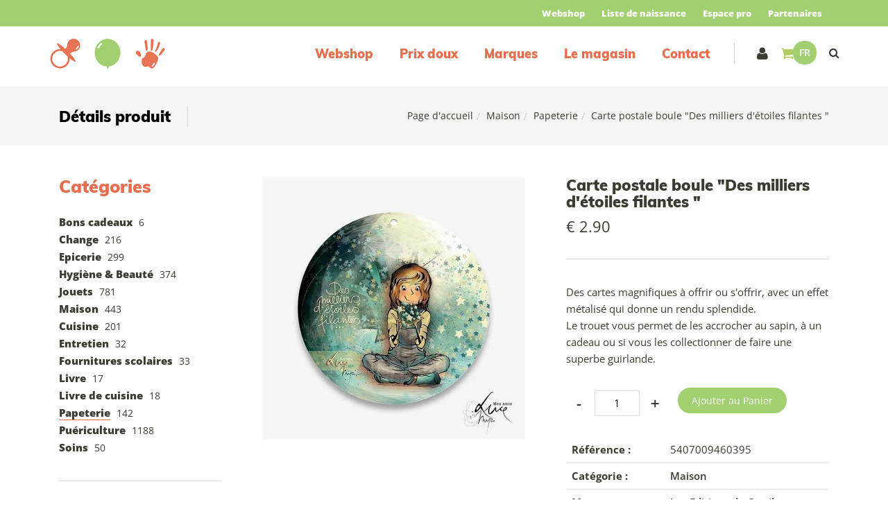

--- FILE ---
content_type: text/html; charset=utf-8
request_url: https://www.grainesdevie.bio/fr/produit=carte-postale-boule-des-milliers-d-etoiles-filantes&id=carts3kd8m
body_size: 23343
content:


<!DOCTYPE html>
<html>
<head><meta charset="utf-8" /><meta name="viewport" content="width=device-width, initial-scale=1.0, maximum-scale=1" /><title>
	Graines de vie | Carte postale boule "Des milliers d'étoiles filantes "
</title><link rel="shortcut icon" href="/favicon.png" /><link rel="apple-touch-icon-precomposed" sizes="180x180" href="/apple-touch-180x180.png" />
        <link rel="stylesheet" type="text/css" href="/assets/css/mercator_4B3AA5FA386B2E4A19CAF5129A74464E.css" />
	
        <script type="text/javascript" src="/assets/js/mercator_1_68ADD8417A936E6B7502A42629011D4B.js"></script>
    
        
    <link rel="alternate" hreflang="fr" href="https://www.grainesdevie.bio/fr/produit=carte-postale-boule-des-milliers-d-etoiles-filantes&amp;id=carts3kd8m" /><link rel="alternate" hreflang="nl" href="https://www.grainesdevie.bio/nl/product=carte-postale-boule-des-milliers-d-etoiles-filantes&amp;id=carts3kd8m" /><link rel="alternate" hreflang="en" href="https://www.grainesdevie.bio/en/product=carte-postale-boule-des-milliers-d-etoiles-filantes&amp;id=carts3kd8m" /><link rel="alternate" hreflang="de" href="https://www.grainesdevie.bio/de/Artikel=carte-postale-boule-des-milliers-d-etoiles-filantes&amp;id=carts3kd8m" /><link href="/WebResource.axd?d=bZQu9IErOfGRZdP9C3BB5eEd9kUut37F7ZGeZT6x23_MgPs9-xTA9rpEBB_LOPeh_UbrZO1cHLxSJiA3g8N_nesIDUM4aTeQwK4n4kc5ZBOyE47H-Gm9lS3UHOpAnXg10&amp;t=637073620980000000" type="text/css" rel="stylesheet" class="Telerik_stylesheet" /><link href="/WebResource.axd?d=EkHr37SACCjvnXcRDMYA5XXpUMSOXQCQ3XFXthAatpZSivDk8sPb0zGJSBG4Hd8noT53QGR_i8inr52eCxj1ES7bKTky3aq9kFlpMPE0jrMsEhr5s_8LxtAPOjPyffgumK0l9BxjHqiHguqgxyKHJg2&amp;t=637073620980000000" type="text/css" rel="stylesheet" class="Telerik_stylesheet" /><link href="/WebResource.axd?d=FoY9NvPmWpWSkiDfMIH8taaQc-L4v6S852TAaeYEfjTpvUdNgUFJ2-Yz73IGE3NxB8WPJWboIQbgTtKfwlz1_y7QC_qUS5bo14bdNhJg9FE9fQC7JRbjDg60RMU6BxVOLg3cY8-2wI5ZUC2EJwzF8A2&amp;t=637073620980000000" type="text/css" rel="stylesheet" class="Telerik_stylesheet" /><link href="/WebResource.axd?d=rjPJCzw6FxN1m2O_NtBchQENdba3J7jyxqbUzmZkh5pAgBKWxMlij9rWUN7bOtptQrzxRxaPe3sq3Z8e2-wQXzecMMw91u0GJ4kVahfPVGCg-6OD4Au-UCLkYLyrtaTGlDTAZejbsLTD9NHOYCdAHNGwy0euzmVFP0WDjzUTskQ1&amp;t=637073620980000000" type="text/css" rel="stylesheet" class="Telerik_stylesheet" /></head>
<body id="ctl00_body">
    <form name="aspnetForm" method="post" action="/fr/produit=carte-postale-boule-des-milliers-d-etoiles-filantes&amp;id=carts3kd8m" id="aspnetForm">
<div>
<input type="hidden" name="ctl00_ScriptManager1_TSM" id="ctl00_ScriptManager1_TSM" value="" />
<input type="hidden" name="__EVENTTARGET" id="__EVENTTARGET" value="" />
<input type="hidden" name="__EVENTARGUMENT" id="__EVENTARGUMENT" value="" />
<input type="hidden" name="__SERVERVIEWSTATEID" id="__SERVERVIEWSTATEID" value="02aa8bad-166f-480f-8322-f51184d69ffb" />
<input type="hidden" name="__VIEWSTATE" id="__VIEWSTATE" value="" />
</div>

<script type="text/javascript">
//<![CDATA[
var theForm = document.forms['aspnetForm'];
if (!theForm) {
    theForm = document.aspnetForm;
}
function __doPostBack(eventTarget, eventArgument) {
    if (!theForm.onsubmit || (theForm.onsubmit() != false)) {
        theForm.__EVENTTARGET.value = eventTarget;
        theForm.__EVENTARGUMENT.value = eventArgument;
        theForm.submit();
    }
}
//]]>
</script>


<script src="/WebResource.axd?d=pynGkmcFUV13He1Qd6_TZMF1cqYTDj7NkncKsrc8PPhhZzJ_h420iimW6wvI1gwOFTBYhXeIOK-gHYnzEbAz1Q2&amp;t=638901608248157332" type="text/javascript"></script>


<script src="/Telerik.Web.UI.WebResource.axd?_TSM_HiddenField_=ctl00_ScriptManager1_TSM&amp;compress=1&amp;_TSM_CombinedScripts_=%3b%3bSystem.Web.Extensions%2c+Version%3d4.0.0.0%2c+Culture%3dneutral%2c+PublicKeyToken%3d31bf3856ad364e35%3afr-FR%3aa8328cc8-0a99-4e41-8fe3-b58afac64e45%3aea597d4b%3ab25378d2" type="text/javascript"></script>
<script src="https://d2i2wahzwrm1n5.cloudfront.net/ajaxz/2019.3.1023/Common/Core.js" type="text/javascript"></script>
<script src="https://d2i2wahzwrm1n5.cloudfront.net/ajaxz/2019.3.1023/Ajax/Ajax.js" type="text/javascript"></script>
<script src="https://d2i2wahzwrm1n5.cloudfront.net/ajaxz/2019.3.1023/Common/MaterialRipple/MaterialRippleScripts.js" type="text/javascript"></script>
<script src="https://d2i2wahzwrm1n5.cloudfront.net/ajaxz/2019.3.1023/Input/TextBox/RadInputScript.js" type="text/javascript"></script>
<script src="https://d2i2wahzwrm1n5.cloudfront.net/ajaxz/2019.3.1023/Input/NumericTextBox/RadNumericInputScript.js" type="text/javascript"></script>
<script src="https://d2i2wahzwrm1n5.cloudfront.net/ajaxz/2019.3.1023/Common/jQuery.js" type="text/javascript"></script>
<script src="https://d2i2wahzwrm1n5.cloudfront.net/ajaxz/2019.3.1023/Common/jQueryPlugins.js" type="text/javascript"></script>
<script src="https://d2i2wahzwrm1n5.cloudfront.net/ajaxz/2019.3.1023/Common/Navigation/OData/OData.js" type="text/javascript"></script>
<script src="https://d2i2wahzwrm1n5.cloudfront.net/ajaxz/2019.3.1023/Common/TouchScrollExtender.js" type="text/javascript"></script>
<script src="https://d2i2wahzwrm1n5.cloudfront.net/ajaxz/2019.3.1023/Common/Navigation/NavigationScripts.js" type="text/javascript"></script>
<script src="https://d2i2wahzwrm1n5.cloudfront.net/ajaxz/2019.3.1023/Common/Navigation/OverlayScript.js" type="text/javascript"></script>
<script src="https://d2i2wahzwrm1n5.cloudfront.net/ajaxz/2019.3.1023/TreeView/RadTreeViewScripts.js" type="text/javascript"></script>
<div>

	<input type="hidden" name="__SCROLLPOSITIONX" id="__SCROLLPOSITIONX" value="0" />
	<input type="hidden" name="__SCROLLPOSITIONY" id="__SCROLLPOSITIONY" value="0" />
	<input type="hidden" name="__EVENTVALIDATION" id="__EVENTVALIDATION" value="Swd69jcz4zM+kXSz4XZ2tXSWSXE8x1cpn3jboWznweTPcx6E6G13UYsF1wuQXN449coB3n0mbiFrd4ko7slEdhRtmYb3aPfubBe7Xa2i632el3KI/NL/k1Ly47NthJfaHjcf60Dzv8qycyxb3fAvNcDduwwYoqIEKoYNJGXDgajDd0c10mWPgAbrJw6+Yzby2Nx0zLONXDN52smaWSGmmNP2k/zXBQmMEjRojzW4joKTsBrIDQnIn9qMaQo+QXRUayUm+PZkZNehnq38T+OGlNLnE9DqGzrMJQXeGHoTqq5nassF4ikKqYPBIVQTuQ3Jd1egbyRdwrz+tvBQ3+lHlfdRQzlHCBALYKVYjJ7EyZmcdL74HTMsvH9sTGbvOWzcdfVnB83gwvTXwISHpdwosoE73tzH/l6FpnIMWtndZvGaUyrGZy2ZEAsx/eFEELQdp905Sfd1V0O9qXcl1WBZRg==" />
</div>

        <script type="text/javascript">
//<![CDATA[
Sys.WebForms.PageRequestManager._initialize('ctl00$ScriptManager1', 'aspnetForm', ['tctl00$ctl00$radAjaxPanelCartPanel','','tctl00$ctl00$radAjaxPanelAccountPanel','','tctl00$ContentPlaceHolder1$ctl00$ContentPlaceHolder1$RadAjaxPanelItemInfoPanel','','tctl00$ContentPlaceHolder1$ctl00$ContentPlaceHolder1$RadAjaxPanelReviewsPanel','','tctl00$ContentPlaceHolder1$RayonsRepeater1$ctl00$ContentPlaceHolder1$RayonsRepeater1$RadAjaxPanel1Panel','','tctl00$radAjaxManager1SU',''], ['ctl00$ContentPlaceHolder1$ButtonAddToCart',''], [], 90, 'ctl00');
//]]>
</script>


        <!-- 2019.3.1023.45 --><div id="ctl00_radAjaxManager1SU">
	<span id="ctl00_radAjaxManager1" style="display:none;"></span>
</div>

        <div class="preloader"></div>

        <header class="header header-light">
            <div class="header-extra-top" style="background-color:#a2d070"> <div class="container"> <nav class="contact-info pull-right"> <a href="https://www.grainesdevie.bio/" style="margin-top: 7px; margin-bottom:7px; padding-left:10px; padding-right:10px; margin-left:0px; color:#ffffff">Webshop</a> <a href="https://liste.grainesdevie.bio/" id="listenaissances" style="margin-top: 7px; margin-bottom:7px; padding-left:10px; padding-right:10px; margin-left:0px; color:#ffffff">Liste de naissance</a> <a href="/fr/login.aspx" id="espacepro" style="margin-top: 7px; margin-bottom:7px; padding-left:10px; padding-right:10px; margin-left:0px; color:#ffffff">Espace pro</a> <a href="/fr/nos-partenaires.chtml" style="margin-top: 7px; margin-bottom:7px; padding-left:10px; padding-right:10px; margin-left:0px; color:#ffffff">Partenaires</a> </nav> </div> </div>
	        <nav id="navbar-container" class="navbar container">
                <a class="navbar-brand pull-left" href="/"> <img src="/assets/images/logo3.png" srcset="/assets/images/logo3-big.png 2x" alt="Graines de vie" style="margin-top:1px; margin-bottom:1px"> </a> <div class="navbar-form pull-right"> <div class="navbar-search collapse" id="navbar-search1"> <div class="input-group" style="height:70px; width:100%; margin-bottom:0px"> <input type="text" id="text-search1" placeholder="Votre recherche ici"> <span class="input-group-btn" style="width: 48px;"> <button id="btn-search1" class="fa fa-search" type="button" style="height:73px; background-color:#a2d070; padding: 0 15px; color:#ffffff; font-size:20px"></button> </span> <i class="fa fa-times" data-toggle="collapse" data-target=".navbar-search" style="margin-right: 40px; color: #c4c4c4;"></i> </div> </div> <button type="button" class="fa fa-search" data-target=".navbar-search" data-toggle="collapse" onclick="window.setTimeout(clickInSearch1, 500);"></button> </div> <div class="navbar-lang pull-right"> <ul class="nav"> <li class="dropdown"><a href="" class="dropdown-toggle" data-toggle="dropdown">Fr</a> <ul class="dropdown-menu"> <li><a href="/de/Artikel=carte-postale-boule-des-milliers-d-etoiles-filantes&id=carts3kd8m" onclick="setCookie('UserLangue','D',365);">De</a></li> </ul> </li> </ul> </div>

                <div class="RadAjaxPanel" id="ctl00_ctl00_radAjaxPanelCartPanel">
	<div id="ctl00_radAjaxPanelCart" class="navbar-ecommerce pull-right" style="margin-right: 10px;">
		
                    

<a id="ctl00_cartInMenu1_HyperLinkCart" class="link-cart hover hidden-xs">
    <i class="icon-cart"></i>
    </a>

<!-- CART LIST -->


                
	</div>
</div>

		        <div class="RadAjaxPanel" id="ctl00_ctl00_radAjaxPanelAccountPanel">
	<div id="ctl00_radAjaxPanelAccount" class="navbar-account pull-right" style="margin-right: 10px;">
		
			        

<ul class="nav navbar-nav">
    <li class="dropdown">
		<a id="ctl00_accountInMenu1_HyperLinkNotLogged" href="/fr/login.aspx" style="margin-right:10px !important">
	        <i class="fa fa-user" style="font-size: 20px; margin-top: -5px;"></i>
        </a>
        
        
	</li>
</ul>

		        
	</div>
</div>
                <div class="divider pull-right"></div> <button class="navbar-toggle pull-right" data-target="#navbar" data-toggle="collapse" type="button"> <i class="fa fa-bars"></i> </button> <div id="navbar" class="navbar-collapse collapse pull-right"> <ul class="nav navbar-nav"> <li class="dropdown"><a href="/fr/categories-webshop=1" onclick="return fixParentMenuOnTouchDevice(this,1);" class="dropdown-toggle" data-toggle="dropdown">Webshop</a><ul class="dropdown-menu sub-menu"><li><a href="/fr/categories-rayon=change&id=4d66bc41f9">Change</a></li><li><a href="/fr/categories-rayon=puericulture&id=48bbd678ef">Puériculture</a></li><li><a href="/fr/categories-rayon=soins&id=ebb515feca">Soins</a></li><li><a href="/fr/categories-rayon=jouets&id=b6f63dfddd">Jouets</a></li><li><a href="/fr/categories-rayon=hygiene-beaute&id=4a7e6dfddf">Hygiène</a></li><li><a href="/fr/categories-rayon=epicerie&id=3bc37f0869">Epicerie</a></li><li><a href="/fr/categories-rayon=maison&id=c53245b49c">Maison</a></li></ul></li><li class="dropdown"><a href="/fr/catalogueliste-selection=prix-doux" onclick="document.location='/fr/catalogueliste-selection=prix-doux';" class="dropdown-toggle noDownArrowInDropdown" data-toggle="dropdown">Prix doux</a></li><li class="dropdown"><a href="/fr/nos-marques.chtml" onclick="document.location='/fr/nos-marques.chtml';" class="dropdown-toggle noDownArrowInDropdown" data-toggle="dropdown">Marques</a></li><li class="dropdown"><a href="/fr/le-magasin.chtml" onclick="document.location='/fr/le-magasin.chtml';" class="dropdown-toggle noDownArrowInDropdown" data-toggle="dropdown">Le magasin</a></li><li class="dropdown"><a href="/fr/contact.chtml" onclick="document.location='/fr/contact.chtml';" class="dropdown-toggle noDownArrowInDropdown" data-toggle="dropdown">Contact</a></li></ul></div>
	        </nav>
        </header>

        <div class="wrapper">
            
            <header id="ctl00_HeaderPageTitle" class="pagetitle pagetitle-sm">
		        <div id="ctl00_PageTitleDiv" class="container">
			        <div class="divtable irow">
				        <div class="divcell">
					        <h2 id="h2item">Détails produit</h2>
					        <div class="divider"></div>
					        <span class="subtitle"></span>
				        </div>
				        <div class="divcell text-right">
					        <ol class="breadcrumb">
                                <li><a href="/">Page d'accueil</a></li><li class="active"><a href="/fr/categories-rayon=maison&id=c53245b49c">Maison</a></li><li class="active"><a href="/fr/catalogueliste-famille=papeterie&id=ada9fa421c">Papeterie</a></li><li class="active">Carte postale boule "Des milliers d'étoiles filantes "</li>
					        </ol>
				        </div>
			        </div>
		        </div>
	        </header>

            <div class="content">

            

	<div class="container">
		<div class="row">
			<article class="col-md-9 col-sm-8 col-md-push-3 col-sm-push-4 maincontent">
				<!-- CONTAINER -->
                <div class="RadAjaxPanel" id="ctl00_ContentPlaceHolder1_ctl00_ContentPlaceHolder1_RadAjaxPanelItemInfoPanel">
	<div id="ctl00_ContentPlaceHolder1_RadAjaxPanelItemInfo" class="container" itemscope="" itemtype="https://schema.org/Product">
		
					<div class="row irow-sm type-product">
						<div class="col-md-6">
							<div class="slider oneslider magnific-wrap">
								<ul>
                                    <li><a href="/images/ashx/carte-postale-boule-des-milliers-d-etoiles-filantes-1.jpeg?s_id=carts3kd8m&imgfield=s_image1&imgwidth=700&imgheight=700" class="magnific" title="Carte postale boule &quot;Des milliers d'étoiles filantes &quot;"><img src="/images/ashx/carte-postale-boule-des-milliers-d-etoiles-filantes-1.jpeg?s_id=carts3kd8m&imgfield=s_image1&imgwidth=700&imgheight=700" alt=""></a></li>
								</ul>
								<a class="slider-arrow slider-arrow-prev arrow-bottom-right" href=""></a>
								<a class="slider-arrow slider-arrow-next arrow-bottom-right" href=""></a>
                                
							</div>
						</div>
						<div class="col-md-6">
							<h1 itemprop="name" id="h1item">Carte postale boule "Des milliers d'étoiles filantes "</h1>

							<div itemprop="offers" itemscope itemtype="http://schema.org/Offer">
                                <span class="price">
								    <span itemprop ="priceCurrency" content="EUR"></span><span itemprop="price" content="2.90"></span><span class="amount">&euro;  2.90</span>
							    </span>
                                <p style="color:#d93636"> </p>
                                <span id="ctl00_ContentPlaceHolder1_LabelInfoStock" class="InfoStock"><link itemprop="availability" href="https://schema.org/InStock" /></span>                          
                            </div>

							<hr/>

							<div class="single-product-description" id="single-product-description">
								<p itemprop="description">Des cartes magnifiques à offrir ou s'offrir, avec un effet métalisé qui donne un rendu splendide.<br>
Le trouet vous permet de les accrocher au sapin, à un cadeau ou si vous les collectionner de faire une superbe guirlande.<br></p>
							</div>
                            

                            

                            <div class="single-product-page-cart-form">
								<div id="ctl00_ContentPlaceHolder1_panelQ" class="product-quantity inline">
			
                                    <a id="ctl00_ContentPlaceHolder1_HyperLinkMinus" class="minus disabled" data-min="1" numtxtid="ctl00_ContentPlaceHolder1_RadNumericTextBoxQty" style="cursor: pointer;">-</a>
                                    <span id="ctl00_ContentPlaceHolder1_RadNumericTextBoxQty_wrapper" class="riSingle RadInput RadInput_Default" style="width:65px;"><input id="ctl00_ContentPlaceHolder1_RadNumericTextBoxQty" name="ctl00$ContentPlaceHolder1$RadNumericTextBoxQty" class="riTextBox riEnabled" name="quantity" size="4" title="Qté" value="1" type="text" /><input id="ctl00_ContentPlaceHolder1_RadNumericTextBoxQty_ClientState" name="ctl00_ContentPlaceHolder1_RadNumericTextBoxQty_ClientState" type="hidden" /></span>
                                    <a id="ctl00_ContentPlaceHolder1_HyperLinkPlus" class="plus" data-max="999" numtxtid="ctl00_ContentPlaceHolder1_RadNumericTextBoxQty" style="cursor: pointer;">+</a>
								
		</div>
                                <input type="button" name="ctl00$ContentPlaceHolder1$ButtonAddToCart" value="Ajouter au Panier" onclick="javascript:__doPostBack(&#39;ctl00$ContentPlaceHolder1$ButtonAddToCart&#39;,&#39;&#39;)" id="ctl00_ContentPlaceHolder1_ButtonAddToCart" class="btn btn-primary" />
                                <div id="ctl00_ContentPlaceHolder1_AddedToCartToolTip_PanelBlack" class="popover top" style="left: 50%; margin-left: -55px; top: -120px; position: fixed;">
			
	<div class="arrow"></div>
	<h3 class="popover-title">Shop</h3>
	<div class="popover-content">
		<p>Ce produit a été ajouté à votre panier.</p>
	</div>

		</div>


                                
                                
                                
							</div>

							<table class="table table-cart-total">
								<tbody>
									<tr>
										<th>Référence :</th>
										<td itemprop="sku">5407009460395</td>
									</tr>
									<tr>
										<th>Catégorie :</th>
										<td itemprop="category"><a id="ctl00_ContentPlaceHolder1_HyperLinkRayon" href="/fr/catalogueliste-rayon=maison&amp;id=c53245b49c">Maison</a></td>
									</tr>
                                    <tr>
										<th>Marque :</th>
										<td itemprop="brand"><a id="ctl00_ContentPlaceHolder1_HyperLinkBrand" href="/fr/catalogueliste-marque=les-editions-de-cortil">Les Editions de Cortil</a></td>
									</tr>
									
									
                                    
								</tbody>
							</table>
						</div>
					</div>
                    <input type="hidden" name="ctl00$ContentPlaceHolder1$HiddenFieldId" id="ctl00_ContentPlaceHolder1_HiddenFieldId" value="carts3kd8m" />
                    <input type="hidden" name="ctl00$ContentPlaceHolder1$HiddenFieldListId" id="ctl00_ContentPlaceHolder1_HiddenFieldListId" />
                    <input type="hidden" name="ctl00$ContentPlaceHolder1$HiddenFieldParentId" id="ctl00_ContentPlaceHolder1_HiddenFieldParentId" />
                    <input type="hidden" name="ctl00$ContentPlaceHolder1$HiddenFieldCle1" id="ctl00_ContentPlaceHolder1_HiddenFieldCle1" />
					
	</div>
</div>
				<!-- /.container -->

				<!-- CONTAINER -->
				<div class="container" style="margin-top: 10px;">
					<!-- Tabs -->
					<div class="tabs tabs-border-highlight">
						<!-- Nav tabs -->
						<ul class="nav nav-tabs">
							<li class="active"><a id="a-description" href="#description" data-toggle="tab">Description</a></li>
							<li id="ctl00_ContentPlaceHolder1_liReviews"><a id="a-reviews" href="#reviews" data-toggle="tab">Avis</a></li>
						</ul>

						<!-- Tab panes -->
						<div class="tab-content no-border">
							<div class="tab-pane fade in active" id="description">
								<div class="row irow-sm">
									<div class="col-md-5">
										<h2>Détails produit</h2>
									</div>
									<div class="col-md-7">
                                        <p>Imprimée en Belgique sur du papier issu de sources responsables FEC, avec des encres écologiques.</p>
<p>&nbsp;</p>
<p>Format diamètre de 14 cm</p>
<p>&nbsp;</p>
<p>Vernis métalisé</p>
<p>&nbsp;</p>
<p>Enveloppe livrée avec</p>
<p>&nbsp;</p>
<p>Illustrations © Myra Vienne</p>
									</div>
								</div>
							</div>
							<div class="tab-pane fade" id="reviews">
                                <div class="RadAjaxPanel" id="ctl00_ContentPlaceHolder1_ctl00_ContentPlaceHolder1_RadAjaxPanelReviewsPanel">
	<div id="ctl00_ContentPlaceHolder1_RadAjaxPanelReviews">
		
									<div class="comments">
                                        
									</div>

									<hr/>

									<!-- Add Comment -->
									<div class="add-comment" id="addcomment">
										<h3>Ajouter un avis</h3>
										<div>
											<div class="rating-wrap">
												<div class="raty" id="raty-review"></div>
											</div>
											<div class="form-wrap">
												<div class="form-group">
                                                    <textarea name="ctl00$ContentPlaceHolder1$TextBoxReview" rows="2" cols="20" id="ctl00_ContentPlaceHolder1_TextBoxReview" placeholder="Message">
</textarea>
												</div>
											</div>
                                            <input type="button" name="ctl00$ContentPlaceHolder1$ButtonSubmitReview" value="Envoyer" onclick="if (!ButtonSubmitReviewClick()) return false;__doPostBack(&#39;ctl00$ContentPlaceHolder1$ButtonSubmitReview&#39;,&#39;&#39;)" id="ctl00_ContentPlaceHolder1_ButtonSubmitReview" class="btn btn-primary btn-wide" />
                                            <span id="ctl00_ContentPlaceHolder1_LabelSqlError" style="color: #da3636;"></span>
										</div>
									</div>
                                
	</div>
</div>
								<!-- /.add-comment -->
							</div>
						</div>
					</div>
					<!-- /.tabs -->
				</div>
				<!-- /.container -->

				
			</article>
			<aside class="col-md-3 col-sm-4 col-md-pull-9 col-sm-pull-8 sidebar hidden-xs">
				<div class="RadAjaxPanel" id="ctl00_ContentPlaceHolder1_RayonsRepeater1_ctl00_ContentPlaceHolder1_RayonsRepeater1_RadAjaxPanel1Panel">
	<div id="ctl00_ContentPlaceHolder1_RayonsRepeater1_RadAjaxPanel1" class="widget widget_product_categories">
		

    <h2 class="widget-title">Catégories</h2>

    <div id="ctl00_ContentPlaceHolder1_RayonsRepeater1_RadTreeViewRFS" class="RadTreeView RadTreeView_Metro">
			<ul class="rtUL rtLines">
				<li class="rtLI rtFirst"><div class="rtTop">
					<span class="rtSp"></span><span class="rtIn"><a href="/fr/cataloguegrille-rayon=bons-cadeaux&id=h32g10ovpb" onclick="setCookie('FromTree','1',1);">Bons cadeaux</a>&nbsp;6</span>
				</div></li><li class="rtLI"><div class="rtMid">
					<span class="rtSp"></span><span class="rtPlus"></span><span class="rtIn"><a href="/fr/categories-rayon=change&id=4d66bc41f9" onclick="setCookie('FromTree','1',1);">Change</a>&nbsp;216</span>
				</div><ul class="rtUL" style="display:none;">
					<li class="rtLI"><div class="rtTop">
						<span class="rtSp"></span><span class="rtPlus"></span><span class="rtIn"><a href="/fr/categories-famille=accessoires&id=3344591975" onclick="setCookie('FromTree','1',1);">Accessoires</a>&nbsp;43</span>
					</div><ul class="rtUL" style="display:none;">
						<li class="rtLI"><div class="rtTop">
							<span class="rtSp"></span><span class="rtIn"><a href="/fr/cataloguegrille-ssfamille=inserts-lavables&id=440d934c62" onclick="setCookie('FromTree','1',1);">Inserts lavables</a>&nbsp;14</span>
						</div></li><li class="rtLI"><div class="rtMid">
							<span class="rtSp"></span><span class="rtIn"><a href="/fr/cataloguegrille-ssfamille=lingettes-lavables&id=02b955c648" onclick="setCookie('FromTree','1',1);">Lingettes lavables</a>&nbsp;6</span>
						</div></li><li class="rtLI"><div class="rtMid">
							<span class="rtSp"></span><span class="rtIn"><a href="/fr/cataloguegrille-ssfamille=papiers-de-protection&id=a40c4a9234" onclick="setCookie('FromTree','1',1);">Papiers de protection</a>&nbsp;3</span>
						</div></li><li class="rtLI"><div class="rtMid">
							<span class="rtSp"></span><span class="rtIn"><a href="/fr/cataloguegrille-ssfamille=sac-de-transport&id=c53ad52b05" onclick="setCookie('FromTree','1',1);">Sac de transport</a>&nbsp;6</span>
						</div></li><li class="rtLI"><div class="rtMid">
							<span class="rtSp"></span><span class="rtIn"><a href="/fr/cataloguegrille-ssfamille=seau-divers&id=4e36a48957" onclick="setCookie('FromTree','1',1);">Seau & Divers</a>&nbsp;4</span>
						</div></li><li class="rtLI rtLast"><div class="rtBot">
							<span class="rtSp"></span><span class="rtIn"><a href="/fr/cataloguegrille-ssfamille=tapis-de-change&id=e56b9ff2b4" onclick="setCookie('FromTree','1',1);">Tapis de change</a>&nbsp;7</span>
						</div></li>
					</ul></li><li class="rtLI"><div class="rtMid">
						<span class="rtSp"></span><span class="rtPlus"></span><span class="rtIn"><a href="/fr/categories-famille=apprentissage&id=208e04ecab" onclick="setCookie('FromTree','1',1);">Apprentissage</a>&nbsp;11</span>
					</div><ul class="rtUL" style="display:none;">
						<li class="rtLI"><div class="rtTop">
							<span class="rtSp"></span><span class="rtIn"><a href="/fr/cataloguegrille-ssfamille=culottes-d-apprentissage&id=cb59416e8d" onclick="setCookie('FromTree','1',1);">Culottes d'apprentissage</a>&nbsp;9</span>
						</div></li><li class="rtLI rtLast"><div class="rtBot">
							<span class="rtSp"></span><span class="rtIn"><a href="/fr/cataloguegrille-ssfamille=petits-pots-reducteur&id=dc24429890" onclick="setCookie('FromTree','1',1);">Petits pots & Réducteur</a>&nbsp;2</span>
						</div></li>
					</ul></li><li class="rtLI"><div class="rtMid">
						<span class="rtSp"></span><span class="rtIn"><a href="/fr/cataloguegrille-famille=couches-jetables&id=142e5bc660" onclick="setCookie('FromTree','1',1);">Couches jetables</a>&nbsp;13</span>
					</div></li><li class="rtLI"><div class="rtMid">
						<span class="rtSp"></span><span class="rtPlus"></span><span class="rtIn"><a href="/fr/categories-famille=couches-lavables&id=0164f24e99" onclick="setCookie('FromTree','1',1);">Couches lavables</a>&nbsp;100</span>
					</div><ul class="rtUL" style="display:none;">
						<li class="rtLI"><div class="rtTop">
							<span class="rtSp"></span><span class="rtIn"><a href="/fr/cataloguegrille-ssfamille=classiques-prepliees&id=ac8a6b7449" onclick="setCookie('FromTree','1',1);">Classiques - Prépliées</a>&nbsp;19</span>
						</div></li><li class="rtLI"><div class="rtMid">
							<span class="rtSp"></span><span class="rtIn"><a href="/fr/cataloguegrille-ssfamille=couches-adultes&id=3f79f41d5b" onclick="setCookie('FromTree','1',1);">Couches adultes</a>&nbsp;10</span>
						</div></li><li class="rtLI"><div class="rtMid">
							<span class="rtSp"></span><span class="rtIn"><a href="/fr/cataloguegrille-ssfamille=couches-grands-enfants&id=cffee3ff8b" onclick="setCookie('FromTree','1',1);">Couches Grands enfants</a>&nbsp;5</span>
						</div></li><li class="rtLI"><div class="rtMid">
							<span class="rtSp"></span><span class="rtIn"><a href="/fr/cataloguegrille-ssfamille=couches-lavables-te1&id=9a005697c6" onclick="setCookie('FromTree','1',1);">Couches lavables TE1</a>&nbsp;9</span>
						</div></li><li class="rtLI"><div class="rtMid">
							<span class="rtSp"></span><span class="rtIn"><a href="/fr/cataloguegrille-ssfamille=couches-lavables-te2&id=7eeea62ea4" onclick="setCookie('FromTree','1',1);">Couches lavables TE2</a>&nbsp;25</span>
						</div></li><li class="rtLI"><div class="rtMid">
							<span class="rtSp"></span><span class="rtIn"><a href="/fr/cataloguegrille-ssfamille=couches-speciales-nuit&id=fea81de4e7" onclick="setCookie('FromTree','1',1);">Couches spéciales nuit</a>&nbsp;13</span>
						</div></li><li class="rtLI rtLast"><div class="rtBot">
							<span class="rtSp"></span><span class="rtIn"><a href="/fr/cataloguegrille-ssfamille=culottes-de-protection&id=d3c72e4684" onclick="setCookie('FromTree','1',1);">Culottes de protection</a>&nbsp;18</span>
						</div></li>
					</ul></li><li class="rtLI"><div class="rtMid">
						<span class="rtSp"></span><span class="rtIn"><a href="/fr/cataloguegrille-famille=entretien&id=3542618fa4" onclick="setCookie('FromTree','1',1);">Entretien</a>&nbsp;4</span>
					</div></li><li class="rtLI"><div class="rtMid">
						<span class="rtSp"></span><span class="rtIn"><a href="/fr/cataloguegrille-famille=hni&id=82340859f2" onclick="setCookie('FromTree','1',1);">HNI</a>&nbsp;7</span>
					</div></li><li class="rtLI rtLast"><div class="rtBot">
						<span class="rtSp"></span><span class="rtIn"><a href="/fr/cataloguegrille-famille=maillots-de-bains&id=7cf54c1998" onclick="setCookie('FromTree','1',1);">Maillots de bains</a>&nbsp;38</span>
					</div></li>
				</ul></li><li class="rtLI"><div class="rtMid">
					<span class="rtSp"></span><span class="rtPlus"></span><span class="rtIn"><a href="/fr/categories-rayon=epicerie&id=3bc37f0869" onclick="setCookie('FromTree','1',1);">Epicerie</a>&nbsp;299</span>
				</div><ul class="rtUL" style="display:none;">
					<li class="rtLI"><div class="rtTop">
						<span class="rtSp"></span><span class="rtIn"><a href="/fr/cataloguegrille-famille=biscuits&id=41218f807c" onclick="setCookie('FromTree','1',1);">Biscuits</a>&nbsp;8</span>
					</div></li><li class="rtLI"><div class="rtMid">
						<span class="rtSp"></span><span class="rtIn"><a href="/fr/cataloguegrille-famille=chocolat&id=72f83d84e4" onclick="setCookie('FromTree','1',1);">Chocolat</a>&nbsp;16</span>
					</div></li><li class="rtLI"><div class="rtMid">
						<span class="rtSp"></span><span class="rtIn"><a href="/fr/cataloguegrille-famille=complement-alimentaire&id=f32b3cdb9d" onclick="setCookie('FromTree','1',1);">Complément alimentaire</a>&nbsp;3</span>
					</div></li><li class="rtLI"><div class="rtMid">
						<span class="rtSp"></span><span class="rtIn"><a href="/fr/cataloguegrille-famille=condiments&id=bc7e5cf470" onclick="setCookie('FromTree','1',1);">Condiments</a>&nbsp;23</span>
					</div></li><li class="rtLI"><div class="rtMid">
						<span class="rtSp"></span><span class="rtIn"><a href="/fr/cataloguegrille-famille=contenant-isotherme&id=4a835430f9" onclick="setCookie('FromTree','1',1);">Contenant isotherme</a>&nbsp;10</span>
					</div></li><li class="rtLI"><div class="rtMid">
						<span class="rtSp"></span><span class="rtIn"><a href="/fr/cataloguegrille-famille=epices&id=a1a7c7b250" onclick="setCookie('FromTree','1',1);">Epices</a>&nbsp;16</span>
					</div></li><li class="rtLI"><div class="rtMid">
						<span class="rtSp"></span><span class="rtIn"><a href="/fr/cataloguegrille-famille=fruits-secs&id=8648658c35" onclick="setCookie('FromTree','1',1);">Fruits secs</a>&nbsp;7</span>
					</div></li><li class="rtLI"><div class="rtMid">
						<span class="rtSp"></span><span class="rtIn"><a href="/fr/cataloguegrille-famille=laits-vegetaux&id=b00c280d11" onclick="setCookie('FromTree','1',1);">Laits végétaux</a>&nbsp;3</span>
					</div></li><li class="rtLI"><div class="rtMid">
						<span class="rtSp"></span><span class="rtIn"><a href="/fr/cataloguegrille-famille=livre-de-cuisine&id=d5ff7161ef" onclick="setCookie('FromTree','1',1);">Livre de cuisine</a>&nbsp;3</span>
					</div></li><li class="rtLI"><div class="rtMid">
						<span class="rtSp"></span><span class="rtIn"><a href="/fr/cataloguegrille-famille=produits-de-la-mer&id=99fb34d3fe" onclick="setCookie('FromTree','1',1);">Produits de la mer</a>&nbsp;7</span>
					</div></li><li class="rtLI"><div class="rtMid">
						<span class="rtSp"></span><span class="rtIn"><a href="/fr/cataloguegrille-famille=purees-de-fruits-secs&id=e8e04306b8" onclick="setCookie('FromTree','1',1);">Purées de fruits secs</a>&nbsp;7</span>
					</div></li><li class="rtLI"><div class="rtMid">
						<span class="rtSp"></span><span class="rtIn"><a href="/fr/cataloguegrille-famille=sans-gluten&id=983013795f" onclick="setCookie('FromTree','1',1);">Sans gluten</a>&nbsp;42</span>
					</div></li><li class="rtLI"><div class="rtMid">
						<span class="rtSp"></span><span class="rtIn"><a href="/fr/cataloguegrille-famille=snack-sales-aperitifs&id=77ee024454" onclick="setCookie('FromTree','1',1);">Snack Salés & Apéritifs</a>&nbsp;24</span>
					</div></li><li class="rtLI"><div class="rtMid">
						<span class="rtSp"></span><span class="rtIn"><a href="/fr/cataloguegrille-famille=tartinades&id=4f80b88b8b" onclick="setCookie('FromTree','1',1);">Tartinades</a>&nbsp;17</span>
					</div></li><li class="rtLI"><div class="rtMid">
						<span class="rtSp"></span><span class="rtIn"><a href="/fr/cataloguegrille-famille=the-infusions-cafe&id=4473253138" onclick="setCookie('FromTree','1',1);">Thè, Infusions, Café</a>&nbsp;102</span>
					</div></li><li class="rtLI rtLast"><div class="rtBot">
						<span class="rtSp"></span><span class="rtIn"><a href="/fr/cataloguegrille-famille=vin&id=d1a14f281f" onclick="setCookie('FromTree','1',1);">Vin</a>&nbsp;6</span>
					</div></li>
				</ul></li><li class="rtLI"><div class="rtMid">
					<span class="rtSp"></span><span class="rtPlus"></span><span class="rtIn"><a href="/fr/categories-rayon=hygiene-beaute&id=4a7e6dfddf" onclick="setCookie('FromTree','1',1);">Hygiène & Beauté</a>&nbsp;374</span>
				</div><ul class="rtUL" style="display:none;">
					<li class="rtLI"><div class="rtTop">
						<span class="rtSp"></span><span class="rtIn"><a href="/fr/cataloguegrille-famille=allaitement&id=7606e05058" onclick="setCookie('FromTree','1',1);">Allaitement</a>&nbsp;57</span>
					</div></li><li class="rtLI"><div class="rtMid">
						<span class="rtSp"></span><span class="rtPlus"></span><span class="rtIn"><a href="/fr/categories-famille=famille&id=4479282940" onclick="setCookie('FromTree','1',1);">Famille</a>&nbsp;229</span>
					</div><ul class="rtUL" style="display:none;">
						<li class="rtLI"><div class="rtTop">
							<span class="rtSp"></span><span class="rtIn"><a href="/fr/cataloguegrille-ssfamille=gestion-des-emotions&id=84f3a81f06" onclick="setCookie('FromTree','1',1);">Gestion des émotions</a>&nbsp;66</span>
						</div></li><li class="rtLI"><div class="rtMid">
							<span class="rtSp"></span><span class="rtIn"><a href="/fr/cataloguegrille-ssfamille=huiles-essentielles&id=4b5bba64bb" onclick="setCookie('FromTree','1',1);">Huiles essentielles</a>&nbsp;36</span>
						</div></li><li class="rtLI"><div class="rtMid">
							<span class="rtSp"></span><span class="rtIn"><a href="/fr/cataloguegrille-ssfamille=linge-de-toilette&id=da9b9236d7" onclick="setCookie('FromTree','1',1);">Linge de toilette</a>&nbsp;7</span>
						</div></li><li class="rtLI"><div class="rtMid">
							<span class="rtSp"></span><span class="rtIn"><a href="/fr/cataloguegrille-ssfamille=maquillage-vernis-enfant&id=d6b074a098" onclick="setCookie('FromTree','1',1);">Maquillage/ Vernis enfant</a>&nbsp;10</span>
						</div></li><li class="rtLI"><div class="rtMid">
							<span class="rtSp"></span><span class="rtIn"><a href="/fr/cataloguegrille-ssfamille=parfum-huile-de-soins&id=b3550e764a" onclick="setCookie('FromTree','1',1);">Parfum/  Huile de soins</a>&nbsp;15</span>
						</div></li><li class="rtLI"><div class="rtMid">
							<span class="rtSp"></span><span class="rtIn"><a href="/fr/cataloguegrille-ssfamille=shampoing-gel-douche&id=99a1ccd001" onclick="setCookie('FromTree','1',1);">Shampoing / Gel douche</a>&nbsp;34</span>
						</div></li><li class="rtLI rtLast"><div class="rtBot">
							<span class="rtSp"></span><span class="rtIn"><a href="/fr/cataloguegrille-ssfamille=vie-quotidienne&id=7e7f20c887" onclick="setCookie('FromTree','1',1);">Vie quotidienne</a>&nbsp;53</span>
						</div></li>
					</ul></li><li class="rtLI"><div class="rtMid">
						<span class="rtSp"></span><span class="rtIn"><a href="/fr/cataloguegrille-famille=maison&id=3cd5efa9d5" onclick="setCookie('FromTree','1',1);">Maison</a>&nbsp;41</span>
					</div></li><li class="rtLI rtLast"><div class="rtBot">
						<span class="rtSp"></span><span class="rtPlus"></span><span class="rtIn"><a href="/fr/categories-famille=maman&id=0e76f8c12f" onclick="setCookie('FromTree','1',1);">Maman</a>&nbsp;47</span>
					</div><ul class="rtUL" style="display:none;">
						<li class="rtLI"><div class="rtTop">
							<span class="rtSp"></span><span class="rtIn"><a href="/fr/cataloguegrille-ssfamille=collier-d-allaitement&id=50d317cd17" onclick="setCookie('FromTree','1',1);">Collier d'allaitement</a>&nbsp;1</span>
						</div></li><li class="rtLI"><div class="rtMid">
							<span class="rtSp"></span><span class="rtIn"><a href="/fr/cataloguegrille-ssfamille=coupe-menstruelle&id=5ff159a5a1" onclick="setCookie('FromTree','1',1);">Coupe menstruelle</a>&nbsp;2</span>
						</div></li><li class="rtLI"><div class="rtMid">
							<span class="rtSp"></span><span class="rtIn"><a href="/fr/cataloguegrille-ssfamille=disques-demaquillants&id=8e5ebd6d38" onclick="setCookie('FromTree','1',1);">Disques démaquillants</a>&nbsp;3</span>
						</div></li><li class="rtLI"><div class="rtMid">
							<span class="rtSp"></span><span class="rtIn"><a href="/fr/cataloguegrille-ssfamille=linge-de-bain&id=64a66ae95a" onclick="setCookie('FromTree','1',1);">Linge de bain</a>&nbsp;5</span>
						</div></li><li class="rtLI"><div class="rtMid">
							<span class="rtSp"></span><span class="rtIn"><a href="/fr/cataloguegrille-ssfamille=maquillage&id=5248c96f40" onclick="setCookie('FromTree','1',1);">Maquillage</a>&nbsp;2</span>
						</div></li><li class="rtLI"><div class="rtMid">
							<span class="rtSp"></span><span class="rtIn"><a href="/fr/cataloguegrille-ssfamille=produits-de-soins&id=a28d85e55d" onclick="setCookie('FromTree','1',1);">Produits de soins</a>&nbsp;15</span>
						</div></li><li class="rtLI rtLast"><div class="rtBot">
							<span class="rtSp"></span><span class="rtIn"><a href="/fr/cataloguegrille-ssfamille=serviettes-lavables&id=dcd20b5cf5" onclick="setCookie('FromTree','1',1);">Serviettes lavables</a>&nbsp;13</span>
						</div></li>
					</ul></li>
				</ul></li><li class="rtLI"><div class="rtMid">
					<span class="rtSp"></span><span class="rtPlus"></span><span class="rtIn"><a href="/fr/categories-rayon=jouets&id=b6f63dfddd" onclick="setCookie('FromTree','1',1);">Jouets</a>&nbsp;781</span>
				</div><ul class="rtUL" style="display:none;">
					<li class="rtLI"><div class="rtTop">
						<span class="rtSp"></span><span class="rtIn"><a href="/fr/cataloguegrille-famille=jeux-educatifs&id=8286713bd8" onclick="setCookie('FromTree','1',1);">Jeux éducatifs</a>&nbsp;27</span>
					</div></li><li class="rtLI"><div class="rtMid">
						<span class="rtSp"></span><span class="rtIn"><a href="/fr/cataloguegrille-famille=jeux-libres&id=0qfx5mzb4l" onclick="setCookie('FromTree','1',1);">Jeux libres</a>&nbsp;222</span>
					</div></li><li class="rtLI"><div class="rtMid">
						<span class="rtSp"></span><span class="rtIn"><a href="/fr/cataloguegrille-famille=jouets-12-mois&id=2da7fb9310" onclick="setCookie('FromTree','1',1);">Jouets + 12 mois</a>&nbsp;208</span>
					</div></li><li class="rtLI"><div class="rtMid">
						<span class="rtSp"></span><span class="rtIn"><a href="/fr/cataloguegrille-famille=jouets-3-ans&id=addaac2dac" onclick="setCookie('FromTree','1',1);">Jouets + 3 ans</a>&nbsp;264</span>
					</div></li><li class="rtLI"><div class="rtMid">
						<span class="rtSp"></span><span class="rtIn"><a href="/fr/cataloguegrille-famille=jouets-6-ans&id=a472e44248" onclick="setCookie('FromTree','1',1);">Jouets + 6 ans</a>&nbsp;18</span>
					</div></li><li class="rtLI rtLast"><div class="rtBot">
						<span class="rtSp"></span><span class="rtIn"><a href="/fr/cataloguegrille-famille=livres&id=97c170747d" onclick="setCookie('FromTree','1',1);">Livres</a>&nbsp;40</span>
					</div></li>
				</ul></li><li class="rtLI"><div class="rtMid">
					<span class="rtSp"></span><span class="rtMinus"></span><span class="rtIn"><a href="/fr/categories-rayon=maison&id=c53245b49c" onclick="setCookie('FromTree','1',1);">Maison</a>&nbsp;443</span>
				</div><ul class="rtUL">
					<li class="rtLI"><div class="rtTop">
						<span class="rtSp"></span><span class="rtPlus"></span><span class="rtIn"><a href="/fr/categories-famille=cuisine&id=dcb0b04503" onclick="setCookie('FromTree','1',1);">Cuisine</a>&nbsp;201</span>
					</div><ul class="rtUL" style="display:none;">
						<li class="rtLI"><div class="rtTop">
							<span class="rtSp"></span><span class="rtIn"><a href="/fr/cataloguegrille-ssfamille=conservation&id=cea7fb3dd5" onclick="setCookie('FromTree','1',1);">Conservation</a>&nbsp;48</span>
						</div></li><li class="rtLI"><div class="rtMid">
							<span class="rtSp"></span><span class="rtIn"><a href="/fr/cataloguegrille-ssfamille=contenant-isotherme&id=0d654e441f" onclick="setCookie('FromTree','1',1);">Contenant isotherme</a>&nbsp;88</span>
						</div></li><li class="rtLI"><div class="rtMid">
							<span class="rtSp"></span><span class="rtIn"><a href="/fr/cataloguegrille-ssfamille=gourde-en-verre&id=0149b58b12" onclick="setCookie('FromTree','1',1);">Gourde en verre</a>&nbsp;32</span>
						</div></li><li class="rtLI"><div class="rtMid">
							<span class="rtSp"></span><span class="rtIn"><a href="/fr/cataloguegrille-ssfamille=plat-en-verre&id=bd4b16825e" onclick="setCookie('FromTree','1',1);">Plat en verre</a>&nbsp;4</span>
						</div></li><li class="rtLI"><div class="rtMid">
							<span class="rtSp"></span><span class="rtIn"><a href="/fr/cataloguegrille-ssfamille=ustensiles&id=5c06b25340" onclick="setCookie('FromTree','1',1);">Ustensiles</a>&nbsp;13</span>
						</div></li><li class="rtLI rtLast"><div class="rtBot">
							<span class="rtSp"></span><span class="rtIn"><a href="/fr/cataloguegrille-ssfamille=zero-dechet&id=dc516e72d8" onclick="setCookie('FromTree','1',1);">Zéro Déchet</a>&nbsp;16</span>
						</div></li>
					</ul></li><li class="rtLI"><div class="rtMid">
						<span class="rtSp"></span><span class="rtPlus"></span><span class="rtIn"><a href="/fr/categories-famille=entretien&id=3ccc689d40" onclick="setCookie('FromTree','1',1);">Entretien</a>&nbsp;32</span>
					</div><ul class="rtUL" style="display:none;">
						<li class="rtLI"><div class="rtTop">
							<span class="rtSp"></span><span class="rtIn"><a href="/fr/cataloguegrille-ssfamille=droguerie&id=c24e9704a7" onclick="setCookie('FromTree','1',1);">Droguerie</a>&nbsp;1</span>
						</div></li><li class="rtLI rtLast"><div class="rtBot">
							<span class="rtSp"></span><span class="rtIn"><a href="/fr/cataloguegrille-ssfamille=produit-d-entretien&id=fd4f9d7590" onclick="setCookie('FromTree','1',1);">Produit d'entretien</a>&nbsp;30</span>
						</div></li>
					</ul></li><li class="rtLI"><div class="rtMid">
						<span class="rtSp"></span><span class="rtIn"><a href="/fr/cataloguegrille-famille=fournitures-scolaires&id=f40b1b8db2" onclick="setCookie('FromTree','1',1);">Fournitures scolaires</a>&nbsp;33</span>
					</div></li><li class="rtLI"><div class="rtMid">
						<span class="rtSp"></span><span class="rtIn"><a href="/fr/cataloguegrille-famille=livre&id=753476a2c4" onclick="setCookie('FromTree','1',1);">Livre</a>&nbsp;17</span>
					</div></li><li class="rtLI"><div class="rtMid">
						<span class="rtSp"></span><span class="rtIn"><a href="/fr/cataloguegrille-famille=livre-de-cuisine&id=d5ff7161ef" onclick="setCookie('FromTree','1',1);">Livre de cuisine</a>&nbsp;18</span>
					</div></li><li class="rtLI rtLast"><div class="rtBot">
						<span class="rtSp"></span><span class="rtIn"><a class="widget_product_categories_selected"href="/fr/cataloguegrille-famille=papeterie&id=ada9fa421c" onclick="setCookie('FromTree','1',1);">Papeterie</a>&nbsp;142</span>
					</div></li>
				</ul></li><li class="rtLI"><div class="rtMid">
					<span class="rtSp"></span><span class="rtPlus"></span><span class="rtIn"><a href="/fr/categories-rayon=puericulture&id=48bbd678ef" onclick="setCookie('FromTree','1',1);">Puériculture</a>&nbsp;1188</span>
				</div><ul class="rtUL" style="display:none;">
					<li class="rtLI"><div class="rtTop">
						<span class="rtSp"></span><span class="rtPlus"></span><span class="rtIn"><a href="/fr/categories-famille=bebe-dort&id=43d6bceae2" onclick="setCookie('FromTree','1',1);">Bébé dort</a>&nbsp;113</span>
					</div><ul class="rtUL" style="display:none;">
						<li class="rtLI"><div class="rtTop">
							<span class="rtSp"></span><span class="rtIn"><a href="/fr/cataloguegrille-ssfamille=accessoires-de-lit&id=93a0d3fa7f" onclick="setCookie('FromTree','1',1);">Accessoires de lit</a>&nbsp;9</span>
						</div></li><li class="rtLI"><div class="rtMid">
							<span class="rtSp"></span><span class="rtIn"><a href="/fr/cataloguegrille-ssfamille=babyphone-thermometre&id=426f403aed" onclick="setCookie('FromTree','1',1);">Babyphone / Thermomètre</a>&nbsp;8</span>
						</div></li><li class="rtLI"><div class="rtMid">
							<span class="rtSp"></span><span class="rtIn"><a href="/fr/cataloguegrille-ssfamille=barriere-de-securite&id=9httczf9qv" onclick="setCookie('FromTree','1',1);">Barrière de sécurité</a>&nbsp;3</span>
						</div></li><li class="rtLI"><div class="rtMid">
							<span class="rtSp"></span><span class="rtIn"><a href="/fr/cataloguegrille-ssfamille=chambre-mobilier&id=8b7d55c1c5" onclick="setCookie('FromTree','1',1);">Chambre & Mobilier</a>&nbsp;3</span>
						</div></li><li class="rtLI"><div class="rtMid">
							<span class="rtSp"></span><span class="rtIn"><a href="/fr/cataloguegrille-ssfamille=couverture&id=3dbb4ed342" onclick="setCookie('FromTree','1',1);">Couverture</a>&nbsp;5</span>
						</div></li><li class="rtLI"><div class="rtMid">
							<span class="rtSp"></span><span class="rtIn"><a href="/fr/cataloguegrille-ssfamille=gigoteuses&id=573033a5c2" onclick="setCookie('FromTree','1',1);">Gigoteuses</a>&nbsp;18</span>
						</div></li><li class="rtLI"><div class="rtMid">
							<span class="rtSp"></span><span class="rtIn"><a href="/fr/cataloguegrille-ssfamille=lit-de-voyage&id=d91b9a1641" onclick="setCookie('FromTree','1',1);">Lit de voyage</a>&nbsp;6</span>
						</div></li><li class="rtLI"><div class="rtMid">
							<span class="rtSp"></span><span class="rtIn"><a href="/fr/cataloguegrille-ssfamille=matelas-linge-de-lit&id=b1cb16bba1" onclick="setCookie('FromTree','1',1);">Matelas & Linge de lit</a>&nbsp;35</span>
						</div></li><li class="rtLI"><div class="rtMid">
							<span class="rtSp"></span><span class="rtIn"><a href="/fr/cataloguegrille-ssfamille=mobile-peluche-musical&id=b1e4c4760e" onclick="setCookie('FromTree','1',1);">Mobile / Peluche musical</a>&nbsp;9</span>
						</div></li><li class="rtLI"><div class="rtMid">
							<span class="rtSp"></span><span class="rtIn"><a href="/fr/cataloguegrille-ssfamille=peau-d-agneau&id=cfafff591b" onclick="setCookie('FromTree','1',1);">Peau d'agneau</a>&nbsp;7</span>
						</div></li><li class="rtLI rtLast"><div class="rtBot">
							<span class="rtSp"></span><span class="rtIn"><a href="/fr/cataloguegrille-ssfamille=veilleuse&id=534b9b722e" onclick="setCookie('FromTree','1',1);">Veilleuse</a>&nbsp;8</span>
						</div></li>
					</ul></li><li class="rtLI"><div class="rtMid">
						<span class="rtSp"></span><span class="rtPlus"></span><span class="rtIn"><a href="/fr/categories-famille=bebe-en-voiture&id=9c0bdba926" onclick="setCookie('FromTree','1',1);">Bébé en voiture</a>&nbsp;35</span>
					</div><ul class="rtUL" style="display:none;">
						<li class="rtLI"><div class="rtTop">
							<span class="rtSp"></span><span class="rtIn"><a href="/fr/cataloguegrille-ssfamille=accessoires&id=ba26463432" onclick="setCookie('FromTree','1',1);">Accessoires</a>&nbsp;10</span>
						</div></li><li class="rtLI"><div class="rtMid">
							<span class="rtSp"></span><span class="rtIn"><a href="/fr/cataloguegrille-ssfamille=housse-de-protection&id=a02cc3654d" onclick="setCookie('FromTree','1',1);">Housse de protection</a>&nbsp;7</span>
						</div></li><li class="rtLI"><div class="rtMid">
							<span class="rtSp"></span><span class="rtIn"><a href="/fr/cataloguegrille-ssfamille=nid-d-ange&id=88c47ac2b4" onclick="setCookie('FromTree','1',1);">Nid d'ange</a>&nbsp;3</span>
						</div></li><li class="rtLI rtLast"><div class="rtBot">
							<span class="rtSp"></span><span class="rtIn"><a href="/fr/cataloguegrille-ssfamille=siege-auto&id=8918de6d1f" onclick="setCookie('FromTree','1',1);">Siège auto</a>&nbsp;15</span>
						</div></li>
					</ul></li><li class="rtLI"><div class="rtMid">
						<span class="rtSp"></span><span class="rtPlus"></span><span class="rtIn"><a href="/fr/categories-famille=bebe-joue&id=c704ec1d38" onclick="setCookie('FromTree','1',1);">Bébé joue</a>&nbsp;175</span>
					</div><ul class="rtUL" style="display:none;">
						<li class="rtLI"><div class="rtTop">
							<span class="rtSp"></span><span class="rtIn"><a href="/fr/cataloguegrille-ssfamille=doudou&id=9fb08b35b4" onclick="setCookie('FromTree','1',1);">Doudou</a>&nbsp;30</span>
						</div></li><li class="rtLI"><div class="rtMid">
							<span class="rtSp"></span><span class="rtIn"><a href="/fr/cataloguegrille-ssfamille=jeux-d-activite&id=ae1289ed48" onclick="setCookie('FromTree','1',1);">Jeux d'activité</a>&nbsp;77</span>
						</div></li><li class="rtLI"><div class="rtMid">
							<span class="rtSp"></span><span class="rtIn"><a href="/fr/cataloguegrille-ssfamille=jouets-en-bois-12-mois&id=40f4b0b9ac" onclick="setCookie('FromTree','1',1);">Jouets en bois + 12 mois</a>&nbsp;23</span>
						</div></li><li class="rtLI"><div class="rtMid">
							<span class="rtSp"></span><span class="rtIn"><a href="/fr/cataloguegrille-ssfamille=jouets-en-bois-12-mois&id=44d42a2c8c" onclick="setCookie('FromTree','1',1);">Jouets en bois - 12 mois</a>&nbsp;28</span>
						</div></li><li class="rtLI rtLast"><div class="rtBot">
							<span class="rtSp"></span><span class="rtIn"><a href="/fr/cataloguegrille-ssfamille=parc-et-accessoires&id=3e25e0a119" onclick="setCookie('FromTree','1',1);">Parc et Accessoires</a>&nbsp;17</span>
						</div></li>
					</ul></li><li class="rtLI"><div class="rtMid">
						<span class="rtSp"></span><span class="rtPlus"></span><span class="rtIn"><a href="/fr/categories-famille=bebe-mange&id=7bb51f3ae7" onclick="setCookie('FromTree','1',1);">Bébé mange</a>&nbsp;436</span>
					</div><ul class="rtUL" style="display:none;">
						<li class="rtLI"><div class="rtTop">
							<span class="rtSp"></span><span class="rtIn"><a href="/fr/cataloguegrille-ssfamille=allaitement&id=332d8c58f8" onclick="setCookie('FromTree','1',1);">Allaitement</a>&nbsp;6</span>
						</div></li><li class="rtLI"><div class="rtMid">
							<span class="rtSp"></span><span class="rtIn"><a href="/fr/cataloguegrille-ssfamille=anneaux-de-dentition&id=8040118394" onclick="setCookie('FromTree','1',1);">Anneaux de dentition</a>&nbsp;28</span>
						</div></li><li class="rtLI"><div class="rtMid">
							<span class="rtSp"></span><span class="rtIn"><a href="/fr/cataloguegrille-ssfamille=bavoirs-bandana&id=ef4447bc37" onclick="setCookie('FromTree','1',1);">Bavoirs/Bandana</a>&nbsp;85</span>
						</div></li><li class="rtLI"><div class="rtMid">
							<span class="rtSp"></span><span class="rtIn"><a href="/fr/cataloguegrille-ssfamille=biberons&id=c2675d3cb4" onclick="setCookie('FromTree','1',1);">Biberons</a>&nbsp;70</span>
						</div></li><li class="rtLI"><div class="rtMid">
							<span class="rtSp"></span><span class="rtIn"><a href="/fr/cataloguegrille-ssfamille=bouillotte&id=f8b8bb1b03" onclick="setCookie('FromTree','1',1);">Bouillotte</a>&nbsp;2</span>
						</div></li><li class="rtLI"><div class="rtMid">
							<span class="rtSp"></span><span class="rtIn"><a href="/fr/cataloguegrille-ssfamille=chaise-relax&id=815f2141cb" onclick="setCookie('FromTree','1',1);">Chaise & Relax</a>&nbsp;8</span>
						</div></li><li class="rtLI"><div class="rtMid">
							<span class="rtSp"></span><span class="rtIn"><a href="/fr/cataloguegrille-ssfamille=conservation&id=35f27254f4" onclick="setCookie('FromTree','1',1);">Conservation</a>&nbsp;11</span>
						</div></li><li class="rtLI"><div class="rtMid">
							<span class="rtSp"></span><span class="rtIn"><a href="/fr/cataloguegrille-ssfamille=cuiseur-vapeur&id=42f4b84a54" onclick="setCookie('FromTree','1',1);">Cuiseur Vapeur</a>&nbsp;3</span>
						</div></li><li class="rtLI"><div class="rtMid">
							<span class="rtSp"></span><span class="rtIn"><a href="/fr/cataloguegrille-ssfamille=gobelet-apprentissage&id=0db3816d4e" onclick="setCookie('FromTree','1',1);">Gobelet / Apprentissage</a>&nbsp;24</span>
						</div></li><li class="rtLI"><div class="rtMid">
							<span class="rtSp"></span><span class="rtIn"><a href="/fr/cataloguegrille-ssfamille=set-vaisselle-cuillere&id=a56b8e33a4" onclick="setCookie('FromTree','1',1);">Set vaisselle & Cuillère</a>&nbsp;32</span>
						</div></li><li class="rtLI rtLast"><div class="rtBot">
							<span class="rtSp"></span><span class="rtIn"><a href="/fr/cataloguegrille-ssfamille=tetine-attache-tetine&id=793975543f" onclick="setCookie('FromTree','1',1);">Tétine / Attache Tétine</a>&nbsp;159</span>
						</div></li>
					</ul></li><li class="rtLI"><div class="rtMid">
						<span class="rtSp"></span><span class="rtPlus"></span><span class="rtIn"><a href="/fr/categories-famille=bebe-s-habille&id=e6d0a34236" onclick="setCookie('FromTree','1',1);">Bébé s'habille</a>&nbsp;225</span>
					</div><ul class="rtUL" style="display:none;">
						<li class="rtLI"><div class="rtTop">
							<span class="rtSp"></span><span class="rtIn"><a href="/fr/cataloguegrille-ssfamille=body&id=db85f8fb67" onclick="setCookie('FromTree','1',1);">Body</a>&nbsp;14</span>
						</div></li><li class="rtLI"><div class="rtMid">
							<span class="rtSp"></span><span class="rtIn"><a href="/fr/cataloguegrille-ssfamille=body-en-laine-et-soie&id=7bb2422bd4" onclick="setCookie('FromTree','1',1);">Body en laine et soie</a>&nbsp;1</span>
						</div></li><li class="rtLI"><div class="rtMid">
							<span class="rtSp"></span><span class="rtIn"><a href="/fr/cataloguegrille-ssfamille=body-manche-courte&id=968c0fab3a" onclick="setCookie('FromTree','1',1);">Body manche courte</a>&nbsp;7</span>
						</div></li><li class="rtLI"><div class="rtMid">
							<span class="rtSp"></span><span class="rtIn"><a href="/fr/cataloguegrille-ssfamille=bonnet-chapeau&id=6920a504ce" onclick="setCookie('FromTree','1',1);">Bonnet / Chapeau</a>&nbsp;51</span>
						</div></li><li class="rtLI"><div class="rtMid">
							<span class="rtSp"></span><span class="rtIn"><a href="/fr/cataloguegrille-ssfamille=bottes-de-pluie&id=1ivbz6lhef" onclick="setCookie('FromTree','1',1);">Bottes de pluie</a>&nbsp;16</span>
						</div></li><li class="rtLI"><div class="rtMid">
							<span class="rtSp"></span><span class="rtIn"><a href="/fr/cataloguegrille-ssfamille=chaussettes-collants&id=d9a02568b6" onclick="setCookie('FromTree','1',1);">Chaussettes / Collants</a>&nbsp;12</span>
						</div></li><li class="rtLI"><div class="rtMid">
							<span class="rtSp"></span><span class="rtIn"><a href="/fr/cataloguegrille-ssfamille=chaussons&id=1dae27338b" onclick="setCookie('FromTree','1',1);">Chaussons</a>&nbsp;48</span>
						</div></li><li class="rtLI"><div class="rtMid">
							<span class="rtSp"></span><span class="rtIn"><a href="/fr/cataloguegrille-ssfamille=gant-echarpe&id=d2f8d08357" onclick="setCookie('FromTree','1',1);">Gant / Echarpe</a>&nbsp;8</span>
						</div></li><li class="rtLI"><div class="rtMid">
							<span class="rtSp"></span><span class="rtIn"><a href="/fr/cataloguegrille-ssfamille=habits-pour-bebe&id=b99de955b3" onclick="setCookie('FromTree','1',1);">Habits pour bébé</a>&nbsp;7</span>
						</div></li><li class="rtLI"><div class="rtMid">
							<span class="rtSp"></span><span class="rtIn"><a href="/fr/cataloguegrille-ssfamille=lunettes-de-soleil&id=454ad41f2a" onclick="setCookie('FromTree','1',1);">Lunettes de soleil</a>&nbsp;21</span>
						</div></li><li class="rtLI"><div class="rtMid">
							<span class="rtSp"></span><span class="rtIn"><a href="/fr/cataloguegrille-ssfamille=pour-les-plus-grands&id=3a07dca566" onclick="setCookie('FromTree','1',1);">Pour les plus grands</a>&nbsp;24</span>
						</div></li><li class="rtLI rtLast"><div class="rtBot">
							<span class="rtSp"></span><span class="rtIn"><a href="/fr/cataloguegrille-ssfamille=pyjama&id=85a44bdfae" onclick="setCookie('FromTree','1',1);">Pyjama</a>&nbsp;14</span>
						</div></li>
					</ul></li><li class="rtLI"><div class="rtMid">
						<span class="rtSp"></span><span class="rtPlus"></span><span class="rtIn"><a href="/fr/categories-famille=bebe-se-lave&id=a0577e7b6e" onclick="setCookie('FromTree','1',1);">Bébé se lave</a>&nbsp;111</span>
					</div><ul class="rtUL" style="display:none;">
						<li class="rtLI"><div class="rtTop">
							<span class="rtSp"></span><span class="rtIn"><a href="/fr/cataloguegrille-ssfamille=baignoires-accessoires&id=0b88525aae" onclick="setCookie('FromTree','1',1);">Baignoires & Accessoires</a>&nbsp;8</span>
						</div></li><li class="rtLI"><div class="rtMid">
							<span class="rtSp"></span><span class="rtIn"><a href="/fr/cataloguegrille-ssfamille=cape-de-bain&id=bd91387e24" onclick="setCookie('FromTree','1',1);">Cape de bain</a>&nbsp;37</span>
						</div></li><li class="rtLI"><div class="rtMid">
							<span class="rtSp"></span><span class="rtIn"><a href="/fr/cataloguegrille-ssfamille=hygiene&id=bed3f3b570" onclick="setCookie('FromTree','1',1);">Hygiène</a>&nbsp;19</span>
						</div></li><li class="rtLI"><div class="rtMid">
							<span class="rtSp"></span><span class="rtIn"><a href="/fr/cataloguegrille-ssfamille=jouet-pour-le-bain&id=34f78a6935" onclick="setCookie('FromTree','1',1);">Jouet pour le bain</a>&nbsp;33</span>
						</div></li><li class="rtLI rtLast"><div class="rtBot">
							<span class="rtSp"></span><span class="rtIn"><a href="/fr/cataloguegrille-ssfamille=matelas-a-langer-housse&id=a8aaffe3f8" onclick="setCookie('FromTree','1',1);">Matelas à langer / Housse</a>&nbsp;14</span>
						</div></li>
					</ul></li><li class="rtLI rtLast"><div class="rtBot">
						<span class="rtSp"></span><span class="rtPlus"></span><span class="rtIn"><a href="/fr/categories-famille=bebe-se-promene&id=f98893cd15" onclick="setCookie('FromTree','1',1);">Bébé se promène</a>&nbsp;93</span>
					</div><ul class="rtUL" style="display:none;">
						<li class="rtLI"><div class="rtTop">
							<span class="rtSp"></span><span class="rtIn"><a href="/fr/cataloguegrille-ssfamille=echarpes-de-portage&id=ed1a2d0079" onclick="setCookie('FromTree','1',1);">Echarpes de portage</a>&nbsp;20</span>
						</div></li><li class="rtLI"><div class="rtMid">
							<span class="rtSp"></span><span class="rtIn"><a href="/fr/cataloguegrille-ssfamille=mei-tai&id=442bc9d5e0" onclick="setCookie('FromTree','1',1);">Mei Tai</a>&nbsp;6</span>
						</div></li><li class="rtLI"><div class="rtMid">
							<span class="rtSp"></span><span class="rtIn"><a href="/fr/cataloguegrille-ssfamille=porte-bebe&id=5ec4341a26" onclick="setCookie('FromTree','1',1);">Porte Bébé</a>&nbsp;11</span>
						</div></li><li class="rtLI"><div class="rtMid">
							<span class="rtSp"></span><span class="rtIn"><a href="/fr/cataloguegrille-ssfamille=poussette-accessoire&id=2ec1408f89" onclick="setCookie('FromTree','1',1);">Poussette & Accessoire</a>&nbsp;13</span>
						</div></li><li class="rtLI"><div class="rtMid">
							<span class="rtSp"></span><span class="rtIn"><a href="/fr/cataloguegrille-ssfamille=sac-a-langer&id=8a32b7a217" onclick="setCookie('FromTree','1',1);">Sac à langer</a>&nbsp;9</span>
						</div></li><li class="rtLI"><div class="rtMid">
							<span class="rtSp"></span><span class="rtIn"><a href="/fr/cataloguegrille-ssfamille=sling&id=6f46c2ad60" onclick="setCookie('FromTree','1',1);">Sling</a>&nbsp;11</span>
						</div></li><li class="rtLI rtLast"><div class="rtBot">
							<span class="rtSp"></span><span class="rtIn"><a href="/fr/cataloguegrille-ssfamille=veste-de-portage&id=efafd545e1" onclick="setCookie('FromTree','1',1);">Veste de portage</a>&nbsp;23</span>
						</div></li>
					</ul></li>
				</ul></li><li class="rtLI rtLast"><div class="rtBot">
					<span class="rtSp"></span><span class="rtPlus"></span><span class="rtIn"><a href="/fr/categories-rayon=soins&id=ebb515feca" onclick="setCookie('FromTree','1',1);">Soins</a>&nbsp;50</span>
				</div><ul class="rtUL" style="display:none;">
					<li class="rtLI"><div class="rtTop">
						<span class="rtSp"></span><span class="rtIn"><a href="/fr/cataloguegrille-famille=accessoires&id=7010510b31" onclick="setCookie('FromTree','1',1);">Accessoires</a>&nbsp;6</span>
					</div></li><li class="rtLI"><div class="rtMid">
						<span class="rtSp"></span><span class="rtIn"><a href="/fr/cataloguegrille-famille=soins-corporels-pour-bebe&id=c0cecfae25" onclick="setCookie('FromTree','1',1);">Soins corporels pour bébé</a>&nbsp;35</span>
					</div></li><li class="rtLI rtLast"><div class="rtBot">
						<span class="rtSp"></span><span class="rtIn"><a href="/fr/cataloguegrille-famille=soins-pour-le-change&id=558cbe151e" onclick="setCookie('FromTree','1',1);">Soins pour le change</a>&nbsp;9</span>
					</div></li>
				</ul></li>
			</ul><input id="ctl00_ContentPlaceHolder1_RayonsRepeater1_RadTreeViewRFS_ClientState" name="ctl00_ContentPlaceHolder1_RayonsRepeater1_RadTreeViewRFS_ClientState" type="hidden" />
		</div>

    

    <input type="hidden" name="ctl00$ContentPlaceHolder1$RayonsRepeater1$HiddenField_pageForUrl" id="ctl00_ContentPlaceHolder1_RayonsRepeater1_HiddenField_pageForUrl" value="cataloggrid" />
    <input type="hidden" name="ctl00$ContentPlaceHolder1$RayonsRepeater1$HiddenField_id_r_item" id="ctl00_ContentPlaceHolder1_RayonsRepeater1_HiddenField_id_r_item" value="C53245B49C" />
    <input type="hidden" name="ctl00$ContentPlaceHolder1$RayonsRepeater1$HiddenField_id_f_item" id="ctl00_ContentPlaceHolder1_RayonsRepeater1_HiddenField_id_f_item" value="ADA9FA421C" />
    <input type="hidden" name="ctl00$ContentPlaceHolder1$RayonsRepeater1$HiddenField_id_sf_item" id="ctl00_ContentPlaceHolder1_RayonsRepeater1_HiddenField_id_sf_item" />
    <input type="hidden" name="ctl00$ContentPlaceHolder1$RayonsRepeater1$HiddenField_extraUrl" id="ctl00_ContentPlaceHolder1_RayonsRepeater1_HiddenField_extraUrl" />

	</div>
</div>

	            

<hr/>

<div id="ctl00_ContentPlaceHolder1_MarginLeft1_PanelPaiemenAccept">
	
	<div class="widget widget_accept">
		<h2 class="widget-title">Nous acceptons</h2>
		<ul class="widget-cash-list">
			<li>
				<img src="/assets/images/cash-bancontact.png" alt="Bancontact">
			</li>
			<li>
				<img src="/assets/images/cash-maestro.png" alt="Maestro">
			</li>
			<li>
				<img src="/assets/images/cash-mastercard.png" alt="Mastercard">
			</li>
			<li>
				<img src="/assets/images/cash-paypal.png" alt="PayPal">
			</li>
			<li>
				<img src="/assets/images/cash-visa.png" alt="Visa">
			</li>
		</ul>
	</div>

	<hr/>

</div>

<div class="widget widget_about">
	<h2 class="widget-title">JLJ Consult SRL</h2>
	<ul class="widget_contact_list">
		<li>
			<i class="fa fa-map-marker"></i>
			<address>Rue D'Eupen 26<br/>4950&nbsp;WAIMES</address>
		</li>
		<li>
			<i class="fa fa-phone"></i>
			<address>
				<strong>080 21 59 30</strong>
			</address>
		</li>
		<li>
			<i class="fa fa-clock-o"></i>
			<address>
				Jeu - Ve : 10h00 - 12h00 / 13h30 - 18h00<br>
Sa : 09h00 - 13h00<br>
Di - Lu - Ma - Me : Fermé<br>
			</address>
		</li>
	</ul>
    <p>Faites plaisir à la nature tout en cajolant votre bébé.</p>
</div>
			</aside>
		</div>
	</div>

    
        <script type="text/javascript">
            function RadAjaxPanelReviewsResponseEnd(sender, eventArgs) {
                $('.raty').raty({
                    half: true,
                    starType: 'i',
                    readOnly: function () {
                        return $(this).data('readonly');
                    },
                    score: function () {
                        return $(this).data('score');
                    },
                    starOff: 'fa fa-star star-off',
                    starOn: 'fa fa-star',
                    starHalf: 'fa fa-star-half-o'
                });
            }

            function RadAjaxPanelItemInfoResponseEnd(sender, eventArgs) {
                // mettre le ToolTip "ce produit a été ajouté au panier"
                if (eventArgs.get_eventTarget() == 'ctl00$ContentPlaceHolder1$ButtonAddToCart') {
                    ShowToolTip(document.getElementById('ctl00_ContentPlaceHolder1_ButtonAddToCart'));
                }

                // DropDownLists tailles et couleurs
                var instance_select = $('select');
                if (instance_select.length > 0) {
                    instance_select.chosen({
                        width: '100%'
                    });
                }

                // Product Incrementers
                var instance_quantity = $('.product-quantity');
                instance_quantity.find('a').on('click', function (e) {
                    e.preventDefault();

                    var el = $(this),
                    numtxtid = this.getAttribute("numtxtid"),
                    inpt = $find(numtxtid),
                    oldValue = inpt.get_value(),
                    newVal;

                    if (el.hasClass('plus')) {
                        newVal = parseFloat(oldValue) + 1;
                    } else if (el.hasClass('minus')) {
                        newVal = (oldValue > 1) ? parseFloat(oldValue) - 1 : 1;
                    }

                    inpt.set_value(newVal);
                });

                // Slider

                var instance = globalAisconversePlugin;

                var defaults = {
                    sliderFx: 'crossfade', 	// Slider effect. Can be 'scroll',
                    // 'fade', 'crossfade', 'directscroll',
                    // 'uncover', 'uncover-fade'
                    sliderInterval: 6000, 	// Interval
                    sliderAuto: false,        // Default auto sliding
                    speedAnimation: 500,        // Default speed of the animation
                    defFx: 'easeInSine',        // Default animate Fx
                    scrollTopButtonOffset: 500, // when scrollTop Button will show
                    successText: 'You have successfully subscribed', // text after successful subscribing
                    errorText: 'Please, enter a valid email', // text, if email is invalid
                    collapseMenuWidth: 991, // Browser width, when menu
                    // will collapse
                    flickrId: '36587311@N08', // Flickr Account ID
                    instagrammId: 4717649, // Instagram Account ID
                    markersColor: ['#DA3636', '#323232', '#7F7F7F'] // map markers color
                };

                var sliderContent = $('.slider');
                var instance_slider = $('.slider');
                if (instance_slider.length > 0) {
                    sliderContent.each(function (e) {
                        var $this = $(this),
                        slidewrap = $this.find('ul:first'),
                        sliderFx = slidewrap.data('fx'),
                        sliderAuto = slidewrap.data('auto'),
                        sliderTimeout = slidewrap.data('timeout'),
                        sliderSpeedAnimation = slidewrap.data('speed-animation'),
                        sliderCircular = slidewrap.data('circular'),
                        sliderOrient = ($this.hasClass('vertical') && instance.body.hasClass('fullpage')) ? true : false,
                        sliderScrollItems = slidewrap.data('scroll-items'),
                        sliderMaxItems = slidewrap.data('max-items'),
                        sliderPrefix = '#slider-',
                        sliderDirection = ($this.hasClass('vertical')) ? 'up' : 'left',
                        sliderItems = (!$this.hasClass('oneslider')) ?
                        {
                            height: 'variable',
                            visible: {
                                min: 1,
                                max: sliderMaxItems ? sliderMaxItems : 6
                            }
                        } :
                        {
                            visible: {
                                min: 1,
                                max: 1
                            },
                            width: 870
                        };

                        $this.attr('id', 'slider-' + e);

                        slidewrap.carouFredSel({
                            direction: sliderDirection,
                            responsive: true,
                            width: 'variable',
                            infinite: (typeof sliderCircular) ? sliderCircular : true,
                            circular: (typeof sliderCircular) ? sliderCircular : true,
                            auto: false,
                            scroll: {
                                fx: 'crossfade',
                                easing: "linear",
                                duration: 500,
                                timeoutDuration: 6000,
                                items: sliderScrollItems ? sliderScrollItems : 'page',
                                onBefore: function (data) {
                                    var that = $(this),
                                    thatClass = that.find('li:first').attr('class') ? that.find('li:first').attr('class') : '',
                                    oldItems = $(data.items.old),
                                    visItems = $(data.items.visible),
                                    oldAnimated = oldItems.find('[data-animate]');

                                    if (oldAnimated.length > 0) {
                                        that.parent().removeClass().addClass('carousel-wrap ' + thatClass);

                                        that.parent().find('ul:last [data-animate]').removeClass('animated');

                                        setTimeout(function () {
                                            oldAnimated.each(function () {
                                                var eachThis = $(this),
                                                animateFx = eachThis.data('animate');
                                                eachThis.removeClass(animateFx).removeClass('animated');
                                            });
                                        }, instance.options.speedAnimation);
                                    }

                                    that.find('.no-before').removeClass('no-before');
                                },
                                onAfter: function (data) {
                                    var that = $(this),
                                    par = that.parents('.slider'),
                                    visItem = $(data.items.visible),
                                    visItemLength = visItem.length,
                                    visAnimated = visItem.find('[data-animate]');

                                    if (par.hasClass('steps-1') || par.hasClass('steps-2') || par.hasClass('steps-4') || par.hasClass('steps-5') || par.hasClass('steps-6')) {
                                        that.find('li').filter(':nth-child(' + visItemLength + 'n+' + (visItemLength + 1) + ')').addClass('no-before');
                                        that.find('li:first-child').addClass('no-before');
                                    }

                                    if (visAnimated.length > 0) {
                                        that.parent().removeClass().addClass('carousel-wrap');

                                        visAnimated.each(function () {
                                            var eachThis = $(this),
                                            animateFx = eachThis.data('animate');
                                            eachThis.addClass(animateFx).addClass('animated');
                                        });
                                    }
                                }
                            },
                            onCreate: function (data) {
                                var visItem = $(data.items),
                                visItemLength = visItem.length;

                                $('[class*=steps].slider li:first-child').addClass('step-1');

                                if ($this.hasClass('steps-1') || $this.hasClass('steps-2') || $this.hasClass('steps-4') || $this.hasClass('steps-5') || $this.hasClass('steps-6')) {
                                    $this.find('li').filter(':nth-child(' + visItemLength + 'n+' + (visItemLength + 1) + ')').addClass('no-before');
                                    $this.find('li:first-child').addClass('no-before');
                                }

                            },
                            items: sliderItems,
                            swipe: {
                                onTouch: true,
                                onMouse: false
                            },
                            prev: $(sliderPrefix + e + ' .slider-arrow-prev'),
                            next: $(sliderPrefix + e + ' .slider-arrow-next'),
                            pagination: {
                                container: $(sliderPrefix + e + ' > .slider-pagination')
                            },
                            mousewheel: sliderOrient
                        }, {
                            onWindowResize: 'throttle',
                            wrapper: {
                                classname: 'carousel-wrap'
                            }
                        }).parent().css('margin', 'auto');
                    });
                }

                $('.carousel-wrap').height($('.carousel-wrap').width()); // ligne malheureusement nécessaire  car le slider fait 27 pixels de haut après ajax
                window.onresize = fixCarouselWrapAsync;

                instance.magnific = $('.magnific');
                instance.magnificWrap = $('.magnific-wrap');
                instance.magnificGallery = $('.magnific-gallery');
                instance.magnificVideo = $('.magnific-video');
                instance.magnificPopup();
            }

        </script>
    



            </div><!-- /.content -->
        </div>

        <div class="container-fluid" style="padding-top:30px;background-color:#ffffff; background-image: URL(/assets/images/footer_banner.png); background-repeat: repeat-x"> <p style="color:#e66e4e">&nbsp;</p> </div> <div class=" highlight highlight-dark inverse" id="cookies-info" style="background-color:#e66e4e"> <div class="container"> <div class="row irow-xs cols-border"> <div class="col-sm-2 text-right"> <div class="icon icon-color icon-size-4"> <i class="fa fa-thumbs-o-up"></i> </div> </div> <div class="col-sm-8"> <div class="panel-group panel-color panel-theme" id="accordion-12"> <div class="panel"> <div class="panel-heading"> <a data-toggle="collapse" data-parent="#accordion-12" href="#collapse-12-1" class="collapsed">Ce site utilise des cookies<i class="fa fa-angle-down pull-right"></i></a> </div> <div id="collapse-12-1" class="panel-collapse collapse"> <div class="panel-body"> <p>Ce site utilise des cookies install&eacute;s sur votre ordinateur. Ces cookies sont indispensables au traitement de la commande et &agrave; la consultation de vos informations. Ces cookies ne contiennent ni votre nom ni d'autres donn&eacute;es &agrave; caract&egrave;re personnel.<br> Si vous ne souhaitez pas accepter l&rsquo;utilisation des cookies, il vous est possible de les d&eacute;sactiver dans votre browser. Cependant, nous ne pouvons garantir le bon fonctionnement de ce site si vous choisissez cette option. </p> </div> </div> </div> </div> </div> <div class="col-sm-2"> <a href="#" class="btn btn-primary" onclick="document.getElementById('cookies-info').style.display='none'; setCookie('AcceptCookies','1',365); return false;">Accepter</a> </div> </div> </div> </div> <footer class="footer footer-light" style="background-color:#e66e4e; padding-top:20px"> <div class="footer-row"> <div class="container"> <div class="row"> <div class="col-sm-4"> <div class="widget widget_links"> <h2 class="widget-title" style="color:#ffffff; font-size:32px">Nos produits</h2> <ul><li><a href="/fr/cataloguegrille-rayon=change&amp;id=4d66bc41f9" style="color:#ffffff">Change</a></li> <li><a href="/fr/cataloguegrille-rayon=puericulture&amp;id=48bbd678ef" style="color:#ffffff">Pu&eacute;riculture</a></li> <li><a href="/fr/cataloguegrille-rayon=soins&amp;id=ebb515feca" style="color:#ffffff">Soins</a></li> <li><a href="/fr/cataloguegrille-rayon=hygiene-beaute&amp;id=4a7e6dfddf" style="color:#ffffff">Hygi&egrave;ne &amp; Beaut&eacute;</a></li> <li><a href="/fr/cataloguegrille-rayon=jouets&amp;id=b6f63dfddd" style="color:#ffffff">Jouets</a></li> <li><a href="/fr/catalogueliste-rayon=alimentation&amp;id=3bc37f0869" style="color:#ffffff">Epicerie</a></li> <li><a href="/fr/cataloguegrille-rayon=produits-d-entretien&amp;id=c53245b49c" style="color:#ffffff">Maison</a></li></ul> </div> </div> <div class="col-sm-4"> <div class="widget widget_about"> <h2 class="widget-title" style="color:#ffffff; font-size:32px">Informations</h2> <ul><li><a href="/fr/le-magasin.chtml" style="color:#ffffff">Le magasin</a></li> <li><a href="/fr/contact.chtml" style="color:#ffffff">Contact</a></li> <li><a href="/fr/blog.chtml" style="color:#ffffff">Blog</a></li> <li><a href="/fr/nos-partenaires.chtml" style="color:#ffffff">Partenaires</a></li> <li><a href="/fr/nos-conditions-de-vente.chtml" style="color:#ffffff">Conditions g&eacute;n&eacute;rales de vente</a></li> <li><a href="/fr/protection-des-donnees-personnelles.chtml" style="color:#ffffff">Protection des donn&eacute;es personnelles</a></li></ul> </div> </div> <div class="col-sm-4"> <div class="widget widget_contact"> <h2 class="widget-title" style="color:#ffffff; font-size:32px">Contact</h2> <ul><li style=" font-weight: 600 ;color:#ffffff; padding-bottom:5px">Rue d'Eupen 26</li> <li style=" font-weight: 600; color:#ffffff; padding-bottom:5px">4950 Waimes (BE)</li> <li style=" font-weight: 600; color:#ffffff; padding-bottom:5px"><a href="mailto:info@grainesdevie.bio" style="color:#ffffff; font-weight:600">info@grainesdevie.bio</a></li> <li style=" font-weight: 600; color:#ffffff; padding-bottom:5px">T&eacute;l. : 0032 (0) 80 21 59 30</li> <li style=" font-weight: 600; color:#ffffff; padding-bottom:5px">TVA : BE 0656 735 728</li> <li style=" font-weight: 800; color:#ffffff; padding-bottom:5px"><a href="/fr/contact.chtml" style="color:#ffffff">Horaires d'ouverture</a></li></ul> </div> </div> </div><div class="row"> </div> </div> </div> <div class="footer-extra" style="background-color:#ffffff"> <div class="container"> <a class="navbar-brand pull-left" href=""> <img src="/assets/images/logo2.png" srcset="/assets/images/logo2-big.png 2x" alt="Graines de vie" style="margin-top:5px"> </a> <p class="copyrights pull-left">R&eacute;alis&eacute; avec <a href="https://www.mercator.eu/fr/nos-solutions/site-e-commerce.chtml">Mercator</a></p> <div class="navbar-form pull-right"> <div class="navbar-search collapse" id="navbar-search2"> <input id="text-search2" placeholder="Appuyez ensuite sur Enter..." type="text"> <i class="fa fa-times" data-toggle="collapse" data-target=".navbar-search"></i> </div> <button type="button" class="fa fa-search" data-target=".navbar-search" data-toggle="collapse" onclick="window.setTimeout(clickInSearch2, 500);"></button> </div> <nav class="extra-menu pull-right"> <a href="/Cms/CmsDirectories.aspx" target="_blank">CMS</a> </nav> </div> </div> </footer> <div class="modal map-modal" id="map-modal"><a href="#" class="map-close" data-dismiss="modal"><i class="fa fa-close"></i></a><div class="google-map-popup"></div></div>

        
        

        <a id="go-top"><i class="fa fa-arrow-up"></i></a>

        
            <script type="text/javascript" src="/assets/js/mercator_2_88409042B5771224C047D6E2097D046D.js"></script>
        
        
        <script type="text/javascript">$(document).ready(function(){$(".fancyboxsubscribe").fancybox({autocenter:!0,minHeight:450,type:"iframe"})});window.onload=function(){show_hide_go_top();go_top();$(window).scroll(function(){show_hide_go_top()});fixMenuAsync();window.onresize=fixMenu;$(document).keypress(function(n){$("#text-search1").is(":focus")&&(n.keyCode===13||n.keyCode===9)&&(n.preventDefault(),search_site(document.getElementById("text-search1"),document.getElementById("navbar-search1"),"/fr/catalogueliste-recherche="));$("#text-search2").is(":focus")&&(n.keyCode===13||n.keyCode===9)&&(n.preventDefault(),search_site(document.getElementById("text-search2"),document.getElementById("navbar-search2"),"/fr/catalogueliste-recherche="))});$(document).click(function(n){var t,i;$("#btn-search1").is(":focus")&&(t=document.getElementById("text-search1"),t!=null&&(i=t.value,i.length>0&&(n.preventDefault(),$("#div_JsonSearchItems").hide(),search_site(document.getElementById("text-search1"),document.getElementById("navbar-search1"),"/fr/catalogueliste-recherche="))))})}</script>


        <input type="hidden" name="ctl00$HiddenFieldUrlF" id="ctl00_HiddenFieldUrlF" value="/fr/produit=carte-postale-boule-des-milliers-d-etoiles-filantes&amp;id=carts3kd8m" />
        <input type="hidden" name="ctl00$HiddenFieldUrlN" id="ctl00_HiddenFieldUrlN" value="/nl/product=carte-postale-boule-des-milliers-d-etoiles-filantes&amp;id=carts3kd8m" />
        <input type="hidden" name="ctl00$HiddenFieldUrlE" id="ctl00_HiddenFieldUrlE" value="/en/product=carte-postale-boule-des-milliers-d-etoiles-filantes&amp;id=carts3kd8m" />
        <input type="hidden" name="ctl00$HiddenFieldUrlD" id="ctl00_HiddenFieldUrlD" value="/de/Artikel=carte-postale-boule-des-milliers-d-etoiles-filantes&amp;id=carts3kd8m" />
        <!-- No Private Mode -->
    

<script type="text/javascript">
//<![CDATA[
window.__TsmHiddenField = $get('ctl00_ScriptManager1_TSM');Telerik.Web.UI.RadTreeView._preInitialize("ctl00_ContentPlaceHolder1_RayonsRepeater1_RadTreeViewRFS","0");
theForm.oldSubmit = theForm.submit;
theForm.submit = WebForm_SaveScrollPositionSubmit;

theForm.oldOnSubmit = theForm.onsubmit;
theForm.onsubmit = WebForm_SaveScrollPositionOnSubmit;
Sys.Application.add_init(function() {
    $create(Telerik.Web.UI.RadAjaxManager, {"_updatePanels":"","ajaxSettings":[{InitControlID : "ctl00_ContentPlaceHolder1_ButtonAddToCart",UpdatedControls : [{ControlID:"ctl00_radAjaxPanelCart",PanelID:""}]},{InitControlID : "ctl00_cartInMenu1_PanelCartList",UpdatedControls : [{ControlID:"ctl00_radAjaxPanelCart",PanelID:""}]}],"clientEvents":{OnRequestStart:"",OnResponseEnd:"fixMenu"},"defaultLoadingPanelID":"","enableAJAX":true,"enableHistory":false,"links":[],"styles":[],"uniqueID":"ctl00$radAjaxManager1","updatePanelsRenderMode":0}, null, null, $get("ctl00_radAjaxManager1"));
});
Sys.Application.add_init(function() {
    $create(Telerik.Web.UI.RadAjaxPanel, {"clientEvents":{OnRequestStart:"",OnResponseEnd:""},"enableAJAX":true,"enableHistory":false,"links":[],"loadingPanelID":"","styles":[],"uniqueID":"ctl00$radAjaxPanelCart"}, null, null, $get("ctl00_radAjaxPanelCart"));
});
Sys.Application.add_init(function() {
    $create(Telerik.Web.UI.RadAjaxPanel, {"clientEvents":{OnRequestStart:"",OnResponseEnd:""},"enableAJAX":true,"enableHistory":false,"links":[],"loadingPanelID":"","styles":[],"uniqueID":"ctl00$radAjaxPanelAccount"}, null, null, $get("ctl00_radAjaxPanelAccount"));
});
Sys.Application.add_init(function() {
    $create(Telerik.Web.UI.RadNumericTextBox, {"_displayText":"1","_focused":false,"_initialValueAsText":"1","_postBackEventReferenceScript":"setTimeout(\"__doPostBack(\\\u0027ctl00$ContentPlaceHolder1$RadNumericTextBoxQty\\\u0027,\\\u0027\\\u0027)\", 0)","_skin":"Default","_validationText":"1","clientStateFieldID":"ctl00_ContentPlaceHolder1_RadNumericTextBoxQty_ClientState","enabled":true,"incrementSettings":{InterceptArrowKeys:true,InterceptMouseWheel:true,Step:1},"maxValue":999,"minValue":1,"numberFormat":{"DecimalDigits":0,"DecimalSeparator":".","CultureNativeDecimalSeparator":".","GroupSeparator":" ","GroupSizes":3,"NegativePattern":"-n","NegativeSign":"-","PositivePattern":"n","AllowRounding":true,"KeepNotRoundedValue":false,"KeepTrailingZerosOnFocus":false,"NumericPlaceHolder":"n"},"styles":{HoveredStyle: ["width:65px;", "riTextBox riHover"],InvalidStyle: ["width:65px;", "riTextBox riError"],DisabledStyle: ["width:65px;", "riTextBox riDisabled"],FocusedStyle: ["width:65px;", "riTextBox riFocused"],EmptyMessageStyle: ["width:65px;", "riTextBox riEmpty"],ReadOnlyStyle: ["width:65px;", "riTextBox riRead"],EnabledStyle: ["width:65px;", "riTextBox riEnabled"],NegativeStyle: ["width:65px;", "riTextBox riNegative"]}}, null, null, $get("ctl00_ContentPlaceHolder1_RadNumericTextBoxQty"));
});
Sys.Application.add_init(function() {
    $create(Telerik.Web.UI.RadAjaxPanel, {"clientEvents":{OnRequestStart:"",OnResponseEnd:"RadAjaxPanelItemInfoResponseEnd"},"enableAJAX":true,"enableHistory":false,"links":[],"loadingPanelID":"","styles":[],"uniqueID":"ctl00$ContentPlaceHolder1$RadAjaxPanelItemInfo"}, null, null, $get("ctl00_ContentPlaceHolder1_RadAjaxPanelItemInfo"));
});
Sys.Application.add_init(function() {
    $create(Telerik.Web.UI.RadAjaxPanel, {"clientEvents":{OnRequestStart:"",OnResponseEnd:"RadAjaxPanelReviewsResponseEnd"},"enableAJAX":true,"enableHistory":false,"links":[],"loadingPanelID":"","styles":[],"uniqueID":"ctl00$ContentPlaceHolder1$RadAjaxPanelReviews"}, null, null, $get("ctl00_ContentPlaceHolder1_RadAjaxPanelReviews"));
});
Sys.Application.add_init(function() {
    $create(Telerik.Web.UI.RadTreeView, {"_skin":"Metro","_uniqueId":"ctl00$ContentPlaceHolder1$RayonsRepeater1$RadTreeViewRFS","clientStateFieldID":"ctl00_ContentPlaceHolder1_RayonsRepeater1_RadTreeViewRFS_ClientState","collapseAnimation":"{\"duration\":200}","expandAnimation":"{\"duration\":200}","nodeData":[{"value":"RAYON=H32G10OVPB"},{"value":"RAYON=4D66BC41F9","items":[{"value":"FAMILLE=3344591975","items":[{"value":"SSFAMILLE=440D934C62"},{"value":"SSFAMILLE=02B955C648"},{"value":"SSFAMILLE=A40C4A9234"},{"value":"SSFAMILLE=C53AD52B05"},{"value":"SSFAMILLE=4E36A48957"},{"value":"SSFAMILLE=E56B9FF2B4"}]},{"value":"FAMILLE=208E04ECAB","items":[{"value":"SSFAMILLE=CB59416E8D"},{"value":"SSFAMILLE=DC24429890"}]},{"value":"FAMILLE=142E5BC660"},{"value":"FAMILLE=0164F24E99","items":[{"value":"SSFAMILLE=AC8A6B7449"},{"value":"SSFAMILLE=3F79F41D5B"},{"value":"SSFAMILLE=CFFEE3FF8B"},{"value":"SSFAMILLE=9A005697C6"},{"value":"SSFAMILLE=7EEEA62EA4"},{"value":"SSFAMILLE=FEA81DE4E7"},{"value":"SSFAMILLE=D3C72E4684"}]},{"value":"FAMILLE=3542618FA4"},{"value":"FAMILLE=82340859F2"},{"value":"FAMILLE=7CF54C1998"}]},{"value":"RAYON=3BC37F0869","items":[{"value":"FAMILLE=41218F807C"},{"value":"FAMILLE=72F83D84E4"},{"value":"FAMILLE=F32B3CDB9D"},{"value":"FAMILLE=BC7E5CF470"},{"value":"FAMILLE=4A835430F9"},{"value":"FAMILLE=A1A7C7B250"},{"value":"FAMILLE=8648658C35"},{"value":"FAMILLE=B00C280D11"},{"value":"FAMILLE=D5FF7161EF"},{"value":"FAMILLE=99FB34D3FE"},{"value":"FAMILLE=E8E04306B8"},{"value":"FAMILLE=983013795F"},{"value":"FAMILLE=77EE024454"},{"value":"FAMILLE=4F80B88B8B"},{"value":"FAMILLE=4473253138"},{"value":"FAMILLE=D1A14F281F"}]},{"value":"RAYON=4A7E6DFDDF","items":[{"value":"FAMILLE=7606E05058"},{"value":"FAMILLE=4479282940","items":[{"value":"SSFAMILLE=84F3A81F06"},{"value":"SSFAMILLE=4B5BBA64BB"},{"value":"SSFAMILLE=DA9B9236D7"},{"value":"SSFAMILLE=D6B074A098"},{"value":"SSFAMILLE=B3550E764A"},{"value":"SSFAMILLE=99A1CCD001"},{"value":"SSFAMILLE=7E7F20C887"}]},{"value":"FAMILLE=3CD5EFA9D5"},{"value":"FAMILLE=0E76F8C12F","items":[{"value":"SSFAMILLE=50D317CD17"},{"value":"SSFAMILLE=5FF159A5A1"},{"value":"SSFAMILLE=8E5EBD6D38"},{"value":"SSFAMILLE=64A66AE95A"},{"value":"SSFAMILLE=5248C96F40"},{"value":"SSFAMILLE=A28D85E55D"},{"value":"SSFAMILLE=DCD20B5CF5"}]}]},{"value":"RAYON=B6F63DFDDD","items":[{"value":"FAMILLE=8286713BD8"},{"value":"FAMILLE=0QFX5MZB4L"},{"value":"FAMILLE=2DA7FB9310"},{"value":"FAMILLE=ADDAAC2DAC"},{"value":"FAMILLE=A472E44248"},{"value":"FAMILLE=97C170747D"}]},{"value":"RAYON=C53245B49C","expanded":true,"items":[{"value":"FAMILLE=DCB0B04503","items":[{"value":"SSFAMILLE=CEA7FB3DD5"},{"value":"SSFAMILLE=0D654E441F"},{"value":"SSFAMILLE=0149B58B12"},{"value":"SSFAMILLE=BD4B16825E"},{"value":"SSFAMILLE=5C06B25340"},{"value":"SSFAMILLE=DC516E72D8"}]},{"value":"FAMILLE=3CCC689D40","items":[{"value":"SSFAMILLE=C24E9704A7"},{"value":"SSFAMILLE=FD4F9D7590"}]},{"value":"FAMILLE=F40B1B8DB2"},{"value":"FAMILLE=753476A2C4"},{"value":"FAMILLE=D5FF7161EF"},{"value":"FAMILLE=ADA9FA421C"}]},{"value":"RAYON=48BBD678EF","items":[{"value":"FAMILLE=43D6BCEAE2","items":[{"value":"SSFAMILLE=93A0D3FA7F"},{"value":"SSFAMILLE=426F403AED"},{"value":"SSFAMILLE=9HTTCZF9QV"},{"value":"SSFAMILLE=8B7D55C1C5"},{"value":"SSFAMILLE=3DBB4ED342"},{"value":"SSFAMILLE=573033A5C2"},{"value":"SSFAMILLE=D91B9A1641"},{"value":"SSFAMILLE=B1CB16BBA1"},{"value":"SSFAMILLE=B1E4C4760E"},{"value":"SSFAMILLE=CFAFFF591B"},{"value":"SSFAMILLE=534B9B722E"}]},{"value":"FAMILLE=9C0BDBA926","items":[{"value":"SSFAMILLE=BA26463432"},{"value":"SSFAMILLE=A02CC3654D"},{"value":"SSFAMILLE=88C47AC2B4"},{"value":"SSFAMILLE=8918DE6D1F"}]},{"value":"FAMILLE=C704EC1D38","items":[{"value":"SSFAMILLE=9FB08B35B4"},{"value":"SSFAMILLE=AE1289ED48"},{"value":"SSFAMILLE=40F4B0B9AC"},{"value":"SSFAMILLE=44D42A2C8C"},{"value":"SSFAMILLE=3E25E0A119"}]},{"value":"FAMILLE=7BB51F3AE7","items":[{"value":"SSFAMILLE=332D8C58F8"},{"value":"SSFAMILLE=8040118394"},{"value":"SSFAMILLE=EF4447BC37"},{"value":"SSFAMILLE=C2675D3CB4"},{"value":"SSFAMILLE=F8B8BB1B03"},{"value":"SSFAMILLE=815F2141CB"},{"value":"SSFAMILLE=35F27254F4"},{"value":"SSFAMILLE=42F4B84A54"},{"value":"SSFAMILLE=0DB3816D4E"},{"value":"SSFAMILLE=A56B8E33A4"},{"value":"SSFAMILLE=793975543F"}]},{"value":"FAMILLE=E6D0A34236","items":[{"value":"SSFAMILLE=DB85F8FB67"},{"value":"SSFAMILLE=7BB2422BD4"},{"value":"SSFAMILLE=968C0FAB3A"},{"value":"SSFAMILLE=6920A504CE"},{"value":"SSFAMILLE=1IVBZ6LHEF"},{"value":"SSFAMILLE=D9A02568B6"},{"value":"SSFAMILLE=1DAE27338B"},{"value":"SSFAMILLE=D2F8D08357"},{"value":"SSFAMILLE=B99DE955B3"},{"value":"SSFAMILLE=454AD41F2A"},{"value":"SSFAMILLE=3A07DCA566"},{"value":"SSFAMILLE=85A44BDFAE"}]},{"value":"FAMILLE=A0577E7B6E","items":[{"value":"SSFAMILLE=0B88525AAE"},{"value":"SSFAMILLE=BD91387E24"},{"value":"SSFAMILLE=BED3F3B570"},{"value":"SSFAMILLE=34F78A6935"},{"value":"SSFAMILLE=A8AAFFE3F8"}]},{"value":"FAMILLE=F98893CD15","items":[{"value":"SSFAMILLE=ED1A2D0079"},{"value":"SSFAMILLE=442BC9D5E0"},{"value":"SSFAMILLE=5EC4341A26"},{"value":"SSFAMILLE=2EC1408F89"},{"value":"SSFAMILLE=8A32B7A217"},{"value":"SSFAMILLE=6F46C2AD60"},{"value":"SSFAMILLE=EFAFD545E1"}]}]},{"value":"RAYON=EBB515FECA","items":[{"value":"FAMILLE=7010510B31"},{"value":"FAMILLE=C0CECFAE25"},{"value":"FAMILLE=558CBE151E"}]}]}, null, null, $get("ctl00_ContentPlaceHolder1_RayonsRepeater1_RadTreeViewRFS"));
});
Sys.Application.add_init(function() {
    $create(Telerik.Web.UI.RadAjaxPanel, {"clientEvents":{OnRequestStart:"",OnResponseEnd:""},"enableAJAX":true,"enableHistory":false,"links":[],"loadingPanelID":"","styles":[],"uniqueID":"ctl00$ContentPlaceHolder1$RayonsRepeater1$RadAjaxPanel1"}, null, null, $get("ctl00_ContentPlaceHolder1_RayonsRepeater1_RadAjaxPanel1"));
});
//]]>
</script>
</form>
</body>
</html>


--- FILE ---
content_type: text/css
request_url: https://www.grainesdevie.bio/assets/css/mercator_4B3AA5FA386B2E4A19CAF5129A74464E.css
body_size: 111786
content:
.preloader{position:fixed;left:0;top:0;opacity:1;z-index:99999;width:100%;height:100%;background:url(/assets/images/preloader.gif) no-repeat 50% 50% #fff}/*!
 * Bootstrap v3.3.4 (http://getbootstrap.com)
 * Copyright 2011-2015 Twitter, Inc.
 * Licensed under MIT (https://github.com/twbs/bootstrap/blob/master/LICENSE)
 */
/*!
 * Generated using the Bootstrap Customizer (http://getbootstrap.com/customize/?id=0b244cf0212b90f8d44c)
 * Config saved to config.json and https://gist.github.com/0b244cf0212b90f8d44c
 */
/*! normalize.css v3.0.2 | MIT License | git.io/normalize */
html{font-family:sans-serif;-ms-text-size-adjust:100%;-webkit-text-size-adjust:100%}body{margin:0}article,aside,details,figcaption,figure,footer,header,main,menu,nav,section,summary{display:block}audio,canvas,progress,video{display:inline-block;vertical-align:baseline}audio:not([controls]){display:none;height:0}[hidden],template{display:none}a{background-color:transparent}a:active,a:hover{outline:0}abbr[title]{border-bottom:1px dotted}b,strong{font-weight:bold}dfn{font-style:italic}h1{font-size:2em;margin:.67em 0}mark{background:#ff0;color:#000}small{font-size:80%}sub,sup{font-size:75%;line-height:0;position:relative;vertical-align:baseline}sup{top:-.5em}sub{bottom:-.25em}img{border:0}svg:not(:root){overflow:hidden}figure{margin:1em 40px}hr{-moz-box-sizing:content-box;-webkit-box-sizing:content-box;box-sizing:content-box;height:0}pre{overflow:auto}code,kbd,pre,samp{font-family:monospace,monospace;font-size:1em}button,input,optgroup,select,textarea{color:inherit;font:inherit;margin:0}button{overflow:visible}button,select{text-transform:none}button,html input[type="button"],input[type="reset"],input[type="submit"]{-webkit-appearance:button;cursor:pointer}button[disabled],html input[disabled]{cursor:default}button::-moz-focus-inner,input::-moz-focus-inner{border:0;padding:0}input{line-height:normal}input[type="checkbox"],input[type="radio"]{-webkit-box-sizing:border-box;-moz-box-sizing:border-box;box-sizing:border-box;padding:0}input[type="number"]::-webkit-inner-spin-button,input[type="number"]::-webkit-outer-spin-button{height:auto}input[type="search"]{-webkit-appearance:textfield;-moz-box-sizing:content-box;-webkit-box-sizing:content-box;box-sizing:content-box}input[type="search"]::-webkit-search-cancel-button,input[type="search"]::-webkit-search-decoration{-webkit-appearance:none}fieldset{border:1px solid #c0c0c0;margin:0 2px;padding:.35em .625em .75em}legend{border:0;padding:0}textarea{overflow:auto}optgroup{font-weight:bold}table{border-collapse:collapse;border-spacing:0}td,th{padding:0}
/*! Source: https://github.com/h5bp/html5-boilerplate/blob/master/src/css/main.css */
@media print{*,*:before,*:after{background:transparent !important;color:#000 !important;-webkit-box-shadow:none !important;box-shadow:none !important;text-shadow:none !important}a,a:visited{text-decoration:underline}a[href]:after{content:" (" attr(href) ")"}abbr[title]:after{content:" (" attr(title) ")"}a[href^="#"]:after,a[href^="javascript:"]:after{content:""}pre,blockquote{border:1px solid #999;page-break-inside:avoid}thead{display:table-header-group}tr,img{page-break-inside:avoid}img{max-width:100% !important}p,h2,h3{orphans:3;widows:3}h2,h3{page-break-after:avoid}select{background:#fff !important}.navbar{display:none}.btn>.caret,.dropup>.btn>.caret{border-top-color:#000 !important}.label{border:1px solid #000}.table{border-collapse:collapse !important}.table td,.table th{background-color:#fff !important}.table-bordered th,.table-bordered td{border:1px solid #ddd !important}}*{-webkit-box-sizing:border-box;-moz-box-sizing:border-box;box-sizing:border-box}*:before,*:after{-webkit-box-sizing:border-box;-moz-box-sizing:border-box;box-sizing:border-box}html{font-size:10px;-webkit-tap-highlight-color:rgba(0,0,0,0)}body{font-family:"Helvetica Neue",Helvetica,Arial,sans-serif;font-size:14px;line-height:1.42857143;color:#333;background-color:#fff}input,button,select,textarea{font-family:inherit;font-size:inherit;line-height:inherit}a{color:#337ab7;text-decoration:none}a:hover,a:focus{color:#23527c;text-decoration:underline}a:focus{outline:thin dotted;outline:5px auto -webkit-focus-ring-color;outline-offset:-2px}figure{margin:0}img{vertical-align:middle}.img-responsive,.thumbnail>img,.thumbnail a>img,.carousel-inner>.item>img,.carousel-inner>.item>a>img{display:block;max-width:100%;height:auto}.img-rounded{border-radius:6px}.img-thumbnail{padding:4px;line-height:1.42857143;background-color:#fff;border:1px solid #ddd;border-radius:4px;-webkit-transition:all .2s ease-in-out;-o-transition:all .2s ease-in-out;transition:all .2s ease-in-out;display:inline-block;max-width:100%;height:auto}.img-circle{border-radius:50%}hr{margin-top:20px;margin-bottom:20px;border:0;border-top:1px solid #eee}.sr-only{position:absolute;width:1px;height:1px;margin:-1px;padding:0;overflow:hidden;clip:rect(0,0,0,0);border:0}.sr-only-focusable:active,.sr-only-focusable:focus{position:static;width:auto;height:auto;margin:0;overflow:visible;clip:auto}[role="button"]{cursor:pointer}h1,h2,h3,h4,h5,h6,.h1,.h2,.h3,.h4,.h5,.h6{font-family:inherit;font-weight:500;line-height:1.1;color:inherit}h1 small,h2 small,h3 small,h4 small,h5 small,h6 small,.h1 small,.h2 small,.h3 small,.h4 small,.h5 small,.h6 small,h1 .small,h2 .small,h3 .small,h4 .small,h5 .small,h6 .small,.h1 .small,.h2 .small,.h3 .small,.h4 .small,.h5 .small,.h6 .small{font-weight:normal;line-height:1;color:#777}h1,.h1,h2,.h2,h3,.h3{margin-top:20px;margin-bottom:10px}h1 small,.h1 small,h2 small,.h2 small,h3 small,.h3 small,h1 .small,.h1 .small,h2 .small,.h2 .small,h3 .small,.h3 .small{font-size:65%}h4,.h4,h5,.h5,h6,.h6{margin-top:10px;margin-bottom:10px}h4 small,.h4 small,h5 small,.h5 small,h6 small,.h6 small,h4 .small,.h4 .small,h5 .small,.h5 .small,h6 .small,.h6 .small{font-size:75%}h1,.h1{font-size:36px}h2,.h2{font-size:30px}h3,.h3{font-size:24px}h4,.h4{font-size:18px}h5,.h5{font-size:14px}h6,.h6{font-size:12px}p{margin:0 0 10px}.lead{margin-bottom:20px;font-size:16px;font-weight:300;line-height:1.4}@media(min-width:768px){.lead{font-size:21px}}small,.small{font-size:85%}mark,.mark{background-color:#fcf8e3;padding:.2em}.text-left{text-align:left}.text-right{text-align:right}.text-center{text-align:center}.text-justify{text-align:justify}.text-nowrap{white-space:nowrap}.text-lowercase{text-transform:lowercase}.text-uppercase{text-transform:uppercase}.text-capitalize{text-transform:capitalize}.text-muted{color:#777}.text-primary{color:#337ab7}a.text-primary:hover{color:#286090}.text-success{color:#3c763d}a.text-success:hover{color:#2b542c}.text-info{color:#31708f}a.text-info:hover{color:#245269}.text-warning{color:#8a6d3b}a.text-warning:hover{color:#66512c}.text-danger{color:#a94442}a.text-danger:hover{color:#843534}.bg-primary{color:#fff;background-color:#337ab7}a.bg-primary:hover{background-color:#286090}.bg-success{background-color:#dff0d8}a.bg-success:hover{background-color:#c1e2b3}.bg-info{background-color:#d9edf7}a.bg-info:hover{background-color:#afd9ee}.bg-warning{background-color:#fcf8e3}a.bg-warning:hover{background-color:#f7ecb5}.bg-danger{background-color:#f2dede}a.bg-danger:hover{background-color:#e4b9b9}.page-header{padding-bottom:9px;margin:40px 0 20px;border-bottom:1px solid #eee}ul,ol{margin-top:0;margin-bottom:10px}ul ul,ol ul,ul ol,ol ol{margin-bottom:0}.list-unstyled{padding-left:0;list-style:none}.list-inline{padding-left:0;list-style:none;margin-left:-5px}.list-inline>li{display:inline-block;padding-left:5px;padding-right:5px}dl{margin-top:0;margin-bottom:20px}dt,dd{line-height:1.42857143}dt{font-weight:bold}dd{margin-left:0}@media(min-width:768px){.dl-horizontal dt{float:left;width:160px;clear:left;text-align:right;overflow:hidden;text-overflow:ellipsis;white-space:nowrap}.dl-horizontal dd{margin-left:180px}}abbr[title],abbr[data-original-title]{cursor:help;border-bottom:1px dotted #777}.initialism{font-size:90%;text-transform:uppercase}blockquote{padding:10px 20px;margin:0 0 20px;font-size:17.5px;border-left:5px solid #eee}blockquote p:last-child,blockquote ul:last-child,blockquote ol:last-child{margin-bottom:0}blockquote footer,blockquote small,blockquote .small{display:block;font-size:80%;line-height:1.42857143;color:#777}blockquote footer:before,blockquote small:before,blockquote .small:before{content:'— '}.blockquote-reverse,blockquote.pull-right{padding-right:15px;padding-left:0;border-right:5px solid #eee;border-left:0;text-align:right}.blockquote-reverse footer:before,blockquote.pull-right footer:before,.blockquote-reverse small:before,blockquote.pull-right small:before,.blockquote-reverse .small:before,blockquote.pull-right .small:before{content:''}.blockquote-reverse footer:after,blockquote.pull-right footer:after,.blockquote-reverse small:after,blockquote.pull-right small:after,.blockquote-reverse .small:after,blockquote.pull-right .small:after{content:' —'}address{margin-bottom:20px;font-style:normal;line-height:1.42857143}code,kbd,pre,samp{font-family:Menlo,Monaco,Consolas,"Courier New",monospace}code{padding:2px 4px;font-size:90%;color:#c7254e;background-color:#f9f2f4;border-radius:4px}kbd{padding:2px 4px;font-size:90%;color:#fff;background-color:#333;border-radius:3px;-webkit-box-shadow:inset 0 -1px 0 rgba(0,0,0,.25);box-shadow:inset 0 -1px 0 rgba(0,0,0,.25)}kbd kbd{padding:0;font-size:100%;font-weight:bold;-webkit-box-shadow:none;box-shadow:none}pre{display:block;padding:9.5px;margin:0 0 10px;font-size:13px;line-height:1.42857143;word-break:break-all;word-wrap:break-word;color:#333;background-color:#f5f5f5;border:1px solid #ccc;border-radius:4px}pre code{padding:0;font-size:inherit;color:inherit;white-space:pre-wrap;background-color:transparent;border-radius:0}.pre-scrollable{max-height:340px;overflow-y:scroll}.container{margin-right:auto;margin-left:auto;padding-left:30px;padding-right:30px}@media(min-width:768px){.container{width:750px}}@media(min-width:992px){.container{width:970px}}@media(min-width:1200px){.container{width:1170px}}.container-fluid{margin-right:auto;margin-left:auto;padding-left:30px;padding-right:30px}.row{margin-left:-30px;margin-right:-30px}.col-xs-1,.col-sm-1,.col-md-1,.col-lg-1,.col-xs-2,.col-sm-2,.col-md-2,.col-lg-2,.col-xs-3,.col-sm-3,.col-md-3,.col-lg-3,.col-xs-4,.col-sm-4,.col-md-4,.col-lg-4,.col-xs-5,.col-sm-5,.col-md-5,.col-lg-5,.col-xs-6,.col-sm-6,.col-md-6,.col-lg-6,.col-xs-7,.col-sm-7,.col-md-7,.col-lg-7,.col-xs-8,.col-sm-8,.col-md-8,.col-lg-8,.col-xs-9,.col-sm-9,.col-md-9,.col-lg-9,.col-xs-10,.col-sm-10,.col-md-10,.col-lg-10,.col-xs-11,.col-sm-11,.col-md-11,.col-lg-11,.col-xs-12,.col-sm-12,.col-md-12,.col-lg-12{position:relative;min-height:1px;padding-left:30px;padding-right:30px}.col-xs-1,.col-xs-2,.col-xs-3,.col-xs-4,.col-xs-5,.col-xs-6,.col-xs-7,.col-xs-8,.col-xs-9,.col-xs-10,.col-xs-11,.col-xs-12{float:left}.col-xs-12{width:100%}.col-xs-11{width:91.66666667%}.col-xs-10{width:83.33333333%}.col-xs-9{width:75%}.col-xs-8{width:66.66666667%}.col-xs-7{width:58.33333333%}.col-xs-6{width:50%}.col-xs-5{width:41.66666667%}.col-xs-4{width:33.33333333%}.col-xs-3{width:25%}.col-xs-2{width:16.66666667%}.col-xs-1{width:8.33333333%}.col-xs-pull-12{right:100%}.col-xs-pull-11{right:91.66666667%}.col-xs-pull-10{right:83.33333333%}.col-xs-pull-9{right:75%}.col-xs-pull-8{right:66.66666667%}.col-xs-pull-7{right:58.33333333%}.col-xs-pull-6{right:50%}.col-xs-pull-5{right:41.66666667%}.col-xs-pull-4{right:33.33333333%}.col-xs-pull-3{right:25%}.col-xs-pull-2{right:16.66666667%}.col-xs-pull-1{right:8.33333333%}.col-xs-pull-0{right:auto}.col-xs-push-12{left:100%}.col-xs-push-11{left:91.66666667%}.col-xs-push-10{left:83.33333333%}.col-xs-push-9{left:75%}.col-xs-push-8{left:66.66666667%}.col-xs-push-7{left:58.33333333%}.col-xs-push-6{left:50%}.col-xs-push-5{left:41.66666667%}.col-xs-push-4{left:33.33333333%}.col-xs-push-3{left:25%}.col-xs-push-2{left:16.66666667%}.col-xs-push-1{left:8.33333333%}.col-xs-push-0{left:auto}.col-xs-offset-12{margin-left:100%}.col-xs-offset-11{margin-left:91.66666667%}.col-xs-offset-10{margin-left:83.33333333%}.col-xs-offset-9{margin-left:75%}.col-xs-offset-8{margin-left:66.66666667%}.col-xs-offset-7{margin-left:58.33333333%}.col-xs-offset-6{margin-left:50%}.col-xs-offset-5{margin-left:41.66666667%}.col-xs-offset-4{margin-left:33.33333333%}.col-xs-offset-3{margin-left:25%}.col-xs-offset-2{margin-left:16.66666667%}.col-xs-offset-1{margin-left:8.33333333%}.col-xs-offset-0{margin-left:0%}@media(min-width:768px){.col-sm-1,.col-sm-2,.col-sm-3,.col-sm-4,.col-sm-5,.col-sm-6,.col-sm-7,.col-sm-8,.col-sm-9,.col-sm-10,.col-sm-11,.col-sm-12{float:left}.col-sm-12{width:100%}.col-sm-11{width:91.66666667%}.col-sm-10{width:83.33333333%}.col-sm-9{width:75%}.col-sm-8{width:66.66666667%}.col-sm-7{width:58.33333333%}.col-sm-6{width:50%}.col-sm-5{width:41.66666667%}.col-sm-4{width:33.33333333%}.col-sm-3{width:25%}.col-sm-2{width:16.66666667%}.col-sm-1{width:8.33333333%}.col-sm-pull-12{right:100%}.col-sm-pull-11{right:91.66666667%}.col-sm-pull-10{right:83.33333333%}.col-sm-pull-9{right:75%}.col-sm-pull-8{right:66.66666667%}.col-sm-pull-7{right:58.33333333%}.col-sm-pull-6{right:50%}.col-sm-pull-5{right:41.66666667%}.col-sm-pull-4{right:33.33333333%}.col-sm-pull-3{right:25%}.col-sm-pull-2{right:16.66666667%}.col-sm-pull-1{right:8.33333333%}.col-sm-pull-0{right:auto}.col-sm-push-12{left:100%}.col-sm-push-11{left:91.66666667%}.col-sm-push-10{left:83.33333333%}.col-sm-push-9{left:75%}.col-sm-push-8{left:66.66666667%}.col-sm-push-7{left:58.33333333%}.col-sm-push-6{left:50%}.col-sm-push-5{left:41.66666667%}.col-sm-push-4{left:33.33333333%}.col-sm-push-3{left:25%}.col-sm-push-2{left:16.66666667%}.col-sm-push-1{left:8.33333333%}.col-sm-push-0{left:auto}.col-sm-offset-12{margin-left:100%}.col-sm-offset-11{margin-left:91.66666667%}.col-sm-offset-10{margin-left:83.33333333%}.col-sm-offset-9{margin-left:75%}.col-sm-offset-8{margin-left:66.66666667%}.col-sm-offset-7{margin-left:58.33333333%}.col-sm-offset-6{margin-left:50%}.col-sm-offset-5{margin-left:41.66666667%}.col-sm-offset-4{margin-left:33.33333333%}.col-sm-offset-3{margin-left:25%}.col-sm-offset-2{margin-left:16.66666667%}.col-sm-offset-1{margin-left:8.33333333%}.col-sm-offset-0{margin-left:0%}}@media(min-width:992px){.col-md-1,.col-md-2,.col-md-3,.col-md-4,.col-md-5,.col-md-6,.col-md-7,.col-md-8,.col-md-9,.col-md-10,.col-md-11,.col-md-12{float:left}.col-md-12{width:100%}.col-md-11{width:91.66666667%}.col-md-10{width:83.33333333%}.col-md-9{width:75%}.col-md-8{width:66.66666667%}.col-md-7{width:58.33333333%}.col-md-6{width:50%}.col-md-5{width:41.66666667%}.col-md-4{width:33.33333333%}.col-md-3{width:25%}.col-md-2{width:16.66666667%}.col-md-1{width:8.33333333%}.col-md-pull-12{right:100%}.col-md-pull-11{right:91.66666667%}.col-md-pull-10{right:83.33333333%}.col-md-pull-9{right:75%}.col-md-pull-8{right:66.66666667%}.col-md-pull-7{right:58.33333333%}.col-md-pull-6{right:50%}.col-md-pull-5{right:41.66666667%}.col-md-pull-4{right:33.33333333%}.col-md-pull-3{right:25%}.col-md-pull-2{right:16.66666667%}.col-md-pull-1{right:8.33333333%}.col-md-pull-0{right:auto}.col-md-push-12{left:100%}.col-md-push-11{left:91.66666667%}.col-md-push-10{left:83.33333333%}.col-md-push-9{left:75%}.col-md-push-8{left:66.66666667%}.col-md-push-7{left:58.33333333%}.col-md-push-6{left:50%}.col-md-push-5{left:41.66666667%}.col-md-push-4{left:33.33333333%}.col-md-push-3{left:25%}.col-md-push-2{left:16.66666667%}.col-md-push-1{left:8.33333333%}.col-md-push-0{left:auto}.col-md-offset-12{margin-left:100%}.col-md-offset-11{margin-left:91.66666667%}.col-md-offset-10{margin-left:83.33333333%}.col-md-offset-9{margin-left:75%}.col-md-offset-8{margin-left:66.66666667%}.col-md-offset-7{margin-left:58.33333333%}.col-md-offset-6{margin-left:50%}.col-md-offset-5{margin-left:41.66666667%}.col-md-offset-4{margin-left:33.33333333%}.col-md-offset-3{margin-left:25%}.col-md-offset-2{margin-left:16.66666667%}.col-md-offset-1{margin-left:8.33333333%}.col-md-offset-0{margin-left:0%}}@media(min-width:1200px){.col-lg-1,.col-lg-2,.col-lg-3,.col-lg-4,.col-lg-5,.col-lg-6,.col-lg-7,.col-lg-8,.col-lg-9,.col-lg-10,.col-lg-11,.col-lg-12{float:left}.col-lg-12{width:100%}.col-lg-11{width:91.66666667%}.col-lg-10{width:83.33333333%}.col-lg-9{width:75%}.col-lg-8{width:66.66666667%}.col-lg-7{width:58.33333333%}.col-lg-6{width:50%}.col-lg-5{width:41.66666667%}.col-lg-4{width:33.33333333%}.col-lg-3{width:25%}.col-lg-2{width:16.66666667%}.col-lg-1{width:8.33333333%}.col-lg-pull-12{right:100%}.col-lg-pull-11{right:91.66666667%}.col-lg-pull-10{right:83.33333333%}.col-lg-pull-9{right:75%}.col-lg-pull-8{right:66.66666667%}.col-lg-pull-7{right:58.33333333%}.col-lg-pull-6{right:50%}.col-lg-pull-5{right:41.66666667%}.col-lg-pull-4{right:33.33333333%}.col-lg-pull-3{right:25%}.col-lg-pull-2{right:16.66666667%}.col-lg-pull-1{right:8.33333333%}.col-lg-pull-0{right:auto}.col-lg-push-12{left:100%}.col-lg-push-11{left:91.66666667%}.col-lg-push-10{left:83.33333333%}.col-lg-push-9{left:75%}.col-lg-push-8{left:66.66666667%}.col-lg-push-7{left:58.33333333%}.col-lg-push-6{left:50%}.col-lg-push-5{left:41.66666667%}.col-lg-push-4{left:33.33333333%}.col-lg-push-3{left:25%}.col-lg-push-2{left:16.66666667%}.col-lg-push-1{left:8.33333333%}.col-lg-push-0{left:auto}.col-lg-offset-12{margin-left:100%}.col-lg-offset-11{margin-left:91.66666667%}.col-lg-offset-10{margin-left:83.33333333%}.col-lg-offset-9{margin-left:75%}.col-lg-offset-8{margin-left:66.66666667%}.col-lg-offset-7{margin-left:58.33333333%}.col-lg-offset-6{margin-left:50%}.col-lg-offset-5{margin-left:41.66666667%}.col-lg-offset-4{margin-left:33.33333333%}.col-lg-offset-3{margin-left:25%}.col-lg-offset-2{margin-left:16.66666667%}.col-lg-offset-1{margin-left:8.33333333%}.col-lg-offset-0{margin-left:0%}}table{background-color:transparent}caption{padding-top:8px;padding-bottom:8px;color:#777;text-align:left}th{text-align:left}.table{width:100%;max-width:100%;margin-bottom:20px}.table>thead>tr>th,.table>tbody>tr>th,.table>tfoot>tr>th,.table>thead>tr>td,.table>tbody>tr>td,.table>tfoot>tr>td{padding:8px;line-height:1.42857143;vertical-align:top;border-bottom:1px solid #ddd}.table>thead>tr>th{vertical-align:bottom;border-bottom:2px solid #ddd}.table>caption+thead>tr:first-child>th,.table>colgroup+thead>tr:first-child>th,.table>thead:first-child>tr:first-child>th,.table>caption+thead>tr:first-child>td,.table>colgroup+thead>tr:first-child>td,.table>thead:first-child>tr:first-child>td{border-top:0}.table>tbody+tbody{border-top:2px solid #ddd}.table .table{background-color:#fff}.table-condensed>thead>tr>th,.table-condensed>tbody>tr>th,.table-condensed>tfoot>tr>th,.table-condensed>thead>tr>td,.table-condensed>tbody>tr>td,.table-condensed>tfoot>tr>td{padding:5px}.table-bordered{border:1px solid #ddd}.table-bordered>thead>tr>th,.table-bordered>tbody>tr>th,.table-bordered>tfoot>tr>th,.table-bordered>thead>tr>td,.table-bordered>tbody>tr>td,.table-bordered>tfoot>tr>td{border:1px solid #ddd}.table-bordered>thead>tr>th,.table-bordered>thead>tr>td{border-bottom-width:2px}.table-striped>tbody>tr:nth-of-type(odd){background-color:#f9f9f9}.table-hover>tbody>tr:hover{background-color:#f5f5f5}table col[class*="col-"]{position:static;float:none;display:table-column}table td[class*="col-"],table th[class*="col-"]{position:static;float:none;display:table-cell}.table>thead>tr>td.active,.table>tbody>tr>td.active,.table>tfoot>tr>td.active,.table>thead>tr>th.active,.table>tbody>tr>th.active,.table>tfoot>tr>th.active,.table>thead>tr.active>td,.table>tbody>tr.active>td,.table>tfoot>tr.active>td,.table>thead>tr.active>th,.table>tbody>tr.active>th,.table>tfoot>tr.active>th{background-color:#f5f5f5}.table-hover>tbody>tr>td.active:hover,.table-hover>tbody>tr>th.active:hover,.table-hover>tbody>tr.active:hover>td,.table-hover>tbody>tr:hover>.active,.table-hover>tbody>tr.active:hover>th{background-color:#e8e8e8}.table>thead>tr>td.success,.table>tbody>tr>td.success,.table>tfoot>tr>td.success,.table>thead>tr>th.success,.table>tbody>tr>th.success,.table>tfoot>tr>th.success,.table>thead>tr.success>td,.table>tbody>tr.success>td,.table>tfoot>tr.success>td,.table>thead>tr.success>th,.table>tbody>tr.success>th,.table>tfoot>tr.success>th{background-color:#dff0d8}.table-hover>tbody>tr>td.success:hover,.table-hover>tbody>tr>th.success:hover,.table-hover>tbody>tr.success:hover>td,.table-hover>tbody>tr:hover>.success,.table-hover>tbody>tr.success:hover>th{background-color:#d0e9c6}.table>thead>tr>td.info,.table>tbody>tr>td.info,.table>tfoot>tr>td.info,.table>thead>tr>th.info,.table>tbody>tr>th.info,.table>tfoot>tr>th.info,.table>thead>tr.info>td,.table>tbody>tr.info>td,.table>tfoot>tr.info>td,.table>thead>tr.info>th,.table>tbody>tr.info>th,.table>tfoot>tr.info>th{background-color:#d9edf7}.table-hover>tbody>tr>td.info:hover,.table-hover>tbody>tr>th.info:hover,.table-hover>tbody>tr.info:hover>td,.table-hover>tbody>tr:hover>.info,.table-hover>tbody>tr.info:hover>th{background-color:#c4e3f3}.table>thead>tr>td.warning,.table>tbody>tr>td.warning,.table>tfoot>tr>td.warning,.table>thead>tr>th.warning,.table>tbody>tr>th.warning,.table>tfoot>tr>th.warning,.table>thead>tr.warning>td,.table>tbody>tr.warning>td,.table>tfoot>tr.warning>td,.table>thead>tr.warning>th,.table>tbody>tr.warning>th,.table>tfoot>tr.warning>th{background-color:#fcf8e3}.table-hover>tbody>tr>td.warning:hover,.table-hover>tbody>tr>th.warning:hover,.table-hover>tbody>tr.warning:hover>td,.table-hover>tbody>tr:hover>.warning,.table-hover>tbody>tr.warning:hover>th{background-color:#faf2cc}.table>thead>tr>td.danger,.table>tbody>tr>td.danger,.table>tfoot>tr>td.danger,.table>thead>tr>th.danger,.table>tbody>tr>th.danger,.table>tfoot>tr>th.danger,.table>thead>tr.danger>td,.table>tbody>tr.danger>td,.table>tfoot>tr.danger>td,.table>thead>tr.danger>th,.table>tbody>tr.danger>th,.table>tfoot>tr.danger>th{background-color:#f2dede}.table-hover>tbody>tr>td.danger:hover,.table-hover>tbody>tr>th.danger:hover,.table-hover>tbody>tr.danger:hover>td,.table-hover>tbody>tr:hover>.danger,.table-hover>tbody>tr.danger:hover>th{background-color:#ebcccc}.table-responsive{overflow-x:auto;min-height:.01%}@media screen and (max-width:767px){.table-responsive{width:100%;margin-bottom:15px;overflow-y:hidden;-ms-overflow-style:-ms-autohiding-scrollbar;border:1px solid #ddd}.table-responsive>.table{margin-bottom:0}.table-responsive>.table>thead>tr>th,.table-responsive>.table>tbody>tr>th,.table-responsive>.table>tfoot>tr>th,.table-responsive>.table>thead>tr>td,.table-responsive>.table>tbody>tr>td,.table-responsive>.table>tfoot>tr>td{white-space:nowrap}.table-responsive>.table-bordered{border:0}.table-responsive>.table-bordered>thead>tr>th:first-child,.table-responsive>.table-bordered>tbody>tr>th:first-child,.table-responsive>.table-bordered>tfoot>tr>th:first-child,.table-responsive>.table-bordered>thead>tr>td:first-child,.table-responsive>.table-bordered>tbody>tr>td:first-child,.table-responsive>.table-bordered>tfoot>tr>td:first-child{border-left:0}.table-responsive>.table-bordered>thead>tr>th:last-child,.table-responsive>.table-bordered>tbody>tr>th:last-child,.table-responsive>.table-bordered>tfoot>tr>th:last-child,.table-responsive>.table-bordered>thead>tr>td:last-child,.table-responsive>.table-bordered>tbody>tr>td:last-child,.table-responsive>.table-bordered>tfoot>tr>td:last-child{border-right:0}.table-responsive>.table-bordered>tbody>tr:last-child>th,.table-responsive>.table-bordered>tfoot>tr:last-child>th,.table-responsive>.table-bordered>tbody>tr:last-child>td,.table-responsive>.table-bordered>tfoot>tr:last-child>td{border-bottom:0}}fieldset{padding:0;margin:0;border:0;min-width:0}legend{display:block;width:100%;padding:0;margin-bottom:20px;font-size:21px;line-height:inherit;color:#333;border:0;border-bottom:1px solid #e5e5e5}label{display:inline-block;max-width:100%;margin-bottom:5px;font-weight:bold}input[type="search"]{-webkit-box-sizing:border-box;-moz-box-sizing:border-box;box-sizing:border-box}input[type="radio"],input[type="checkbox"]{margin:4px 0 0;margin-top:1px \9;line-height:normal}input[type="file"]{display:block}input[type="range"]{display:block;width:100%}select[multiple],select[size]{height:auto}input[type="file"]:focus,input[type="radio"]:focus,input[type="checkbox"]:focus{outline:thin dotted;outline:5px auto -webkit-focus-ring-color;outline-offset:-2px}output{display:block;padding-top:7px;font-size:14px;line-height:1.42857143;color:#555}.form-control{display:block;width:100%;height:34px;padding:6px 12px;font-size:14px;line-height:1.42857143;color:#555;background-color:#fff;background-image:none;border:1px solid #ccc;border-radius:4px;-webkit-box-shadow:inset 0 1px 1px rgba(0,0,0,.075);box-shadow:inset 0 1px 1px rgba(0,0,0,.075);-webkit-transition:border-color ease-in-out .15s,-webkit-box-shadow ease-in-out .15s;-o-transition:border-color ease-in-out .15s,box-shadow ease-in-out .15s;transition:border-color ease-in-out .15s,box-shadow ease-in-out .15s}.form-control::-moz-placeholder{color:#999;opacity:1}.form-control:-ms-input-placeholder{color:#999}.form-control::-webkit-input-placeholder{color:#999}.form-control[disabled],.form-control[readonly],fieldset[disabled] .form-control{background-color:#eee;opacity:1}.form-control[disabled],fieldset[disabled] .form-control{cursor:not-allowed}textarea.form-control{height:auto}input[type="search"]{-webkit-appearance:none}@media screen and (-webkit-min-device-pixel-ratio:0){input[type="date"],input[type="time"],input[type="datetime-local"],input[type="month"]{line-height:34px}input[type="date"].input-sm,input[type="time"].input-sm,input[type="datetime-local"].input-sm,input[type="month"].input-sm,.input-group-sm input[type="date"],.input-group-sm input[type="time"],.input-group-sm input[type="datetime-local"],.input-group-sm input[type="month"]{line-height:30px}input[type="date"].input-lg,input[type="time"].input-lg,input[type="datetime-local"].input-lg,input[type="month"].input-lg,.input-group-lg input[type="date"],.input-group-lg input[type="time"],.input-group-lg input[type="datetime-local"],.input-group-lg input[type="month"]{line-height:46px}}.form-group{margin-bottom:15px}.radio,.checkbox{position:relative;display:block;margin-top:10px;margin-bottom:10px}.radio label,.checkbox label{min-height:20px;padding-left:20px;margin-bottom:0;font-weight:normal;cursor:pointer}.radio input[type="radio"],.radio-inline input[type="radio"],.checkbox input[type="checkbox"],.checkbox-inline input[type="checkbox"]{position:absolute;margin-left:-20px;margin-top:4px \9}.radio+.radio,.checkbox+.checkbox{margin-top:-5px}.radio-inline,.checkbox-inline{position:relative;display:inline-block;padding-left:20px;margin-bottom:0;vertical-align:middle;font-weight:normal;cursor:pointer}.radio-inline+.radio-inline,.checkbox-inline+.checkbox-inline{margin-top:0;margin-left:10px}input[type="radio"][disabled],input[type="checkbox"][disabled],input[type="radio"].disabled,input[type="checkbox"].disabled,fieldset[disabled] input[type="radio"],fieldset[disabled] input[type="checkbox"]{cursor:not-allowed}.radio-inline.disabled,.checkbox-inline.disabled,fieldset[disabled] .radio-inline,fieldset[disabled] .checkbox-inline{cursor:not-allowed}.radio.disabled label,.checkbox.disabled label,fieldset[disabled] .radio label,fieldset[disabled] .checkbox label{cursor:not-allowed}.form-control-static{padding-top:7px;padding-bottom:7px;margin-bottom:0;min-height:34px}.form-control-static.input-lg,.form-control-static.input-sm{padding-left:0;padding-right:0}.input-sm{height:30px;padding:5px 10px;font-size:12px;line-height:1.5;border-radius:3px}select.input-sm{height:30px;line-height:30px}textarea.input-sm,select[multiple].input-sm{height:auto}.form-group-sm .form-control{height:30px;padding:5px 10px;font-size:12px;line-height:1.5;border-radius:3px}select.form-group-sm .form-control{height:30px;line-height:30px}textarea.form-group-sm .form-control,select[multiple].form-group-sm .form-control{height:auto}.form-group-sm .form-control-static{height:30px;padding:5px 10px;font-size:12px;line-height:1.5;min-height:32px}.input-lg{height:46px;padding:10px 16px;font-size:18px;line-height:1.3333333;border-radius:6px}select.input-lg{height:46px;line-height:46px}textarea.input-lg,select[multiple].input-lg{height:auto}.form-group-lg .form-control{height:46px;padding:10px 16px;font-size:18px;line-height:1.3333333;border-radius:6px}select.form-group-lg .form-control{height:46px;line-height:46px}textarea.form-group-lg .form-control,select[multiple].form-group-lg .form-control{height:auto}.form-group-lg .form-control-static{height:46px;padding:10px 16px;font-size:18px;line-height:1.3333333;min-height:38px}.has-feedback{position:relative}.has-feedback .form-control{padding-right:42.5px}.form-control-feedback{position:absolute;top:0;right:0;z-index:2;display:block;width:34px;height:34px;line-height:34px;text-align:center;pointer-events:none}.input-lg+.form-control-feedback{width:46px;height:46px;line-height:46px}.input-sm+.form-control-feedback{width:30px;height:30px;line-height:30px}.has-success .help-block,.has-success .control-label,.has-success .radio,.has-success .checkbox,.has-success .radio-inline,.has-success .checkbox-inline,.has-success.radio label,.has-success.checkbox label,.has-success.radio-inline label,.has-success.checkbox-inline label{color:#3c763d}.has-success .form-control{border-color:#3c763d;-webkit-box-shadow:inset 0 1px 1px rgba(0,0,0,.075);box-shadow:inset 0 1px 1px rgba(0,0,0,.075)}.has-success .form-control:focus{border-color:#2b542c;-webkit-box-shadow:inset 0 1px 1px rgba(0,0,0,.075),0 0 6px #67b168;box-shadow:inset 0 1px 1px rgba(0,0,0,.075),0 0 6px #67b168}.has-success .input-group-addon{color:#3c763d;border-color:#3c763d;background-color:#dff0d8}.has-success .form-control-feedback{color:#3c763d}.has-warning .help-block,.has-warning .control-label,.has-warning .radio,.has-warning .checkbox,.has-warning .radio-inline,.has-warning .checkbox-inline,.has-warning.radio label,.has-warning.checkbox label,.has-warning.radio-inline label,.has-warning.checkbox-inline label{color:#8a6d3b}.has-warning .form-control{border-color:#8a6d3b;-webkit-box-shadow:inset 0 1px 1px rgba(0,0,0,.075);box-shadow:inset 0 1px 1px rgba(0,0,0,.075)}.has-warning .form-control:focus{border-color:#66512c;-webkit-box-shadow:inset 0 1px 1px rgba(0,0,0,.075),0 0 6px #c0a16b;box-shadow:inset 0 1px 1px rgba(0,0,0,.075),0 0 6px #c0a16b}.has-warning .input-group-addon{color:#8a6d3b;border-color:#8a6d3b;background-color:#fcf8e3}.has-warning .form-control-feedback{color:#8a6d3b}.has-error .help-block,.has-error .control-label,.has-error .radio,.has-error .checkbox,.has-error .radio-inline,.has-error .checkbox-inline,.has-error.radio label,.has-error.checkbox label,.has-error.radio-inline label,.has-error.checkbox-inline label{color:#a94442}.has-error .form-control{border-color:#a94442;-webkit-box-shadow:inset 0 1px 1px rgba(0,0,0,.075);box-shadow:inset 0 1px 1px rgba(0,0,0,.075)}.has-error .form-control:focus{border-color:#843534;-webkit-box-shadow:inset 0 1px 1px rgba(0,0,0,.075),0 0 6px #ce8483;box-shadow:inset 0 1px 1px rgba(0,0,0,.075),0 0 6px #ce8483}.has-error .input-group-addon{color:#a94442;border-color:#a94442;background-color:#f2dede}.has-error .form-control-feedback{color:#a94442}.has-feedback label~.form-control-feedback{top:25px}.has-feedback label.sr-only~.form-control-feedback{top:0}.help-block{display:block;margin-top:5px;margin-bottom:10px;color:#737373}@media(min-width:768px){.form-inline .form-group{display:inline-block;margin-bottom:0;vertical-align:middle}.form-inline .form-control{display:inline-block;width:auto;vertical-align:middle}.form-inline .form-control-static{display:inline-block}.form-inline .input-group{display:inline-table;vertical-align:middle}.form-inline .input-group .input-group-addon,.form-inline .input-group .input-group-btn,.form-inline .input-group .form-control{width:auto}.form-inline .input-group>.form-control{width:100%}.form-inline .control-label{margin-bottom:0;vertical-align:middle}.form-inline .radio,.form-inline .checkbox{display:inline-block;margin-top:0;margin-bottom:0;vertical-align:middle}.form-inline .radio label,.form-inline .checkbox label{padding-left:0}.form-inline .radio input[type="radio"],.form-inline .checkbox input[type="checkbox"]{position:relative;margin-left:0}.form-inline .has-feedback .form-control-feedback{top:0}}.form-horizontal .radio,.form-horizontal .checkbox,.form-horizontal .radio-inline,.form-horizontal .checkbox-inline{margin-top:0;margin-bottom:0;padding-top:7px}.form-horizontal .radio,.form-horizontal .checkbox{min-height:27px}.form-horizontal .form-group{margin-left:-30px;margin-right:-30px}@media(min-width:768px){.form-horizontal .control-label{text-align:right;margin-bottom:0;padding-top:7px}}.form-horizontal .has-feedback .form-control-feedback{right:30px}@media(min-width:768px){.form-horizontal .form-group-lg .control-label{padding-top:14.333333px}}@media(min-width:768px){.form-horizontal .form-group-sm .control-label{padding-top:6px}}.btn{display:inline-block;margin-bottom:0;font-weight:normal;text-align:center;vertical-align:middle;-ms-touch-action:manipulation;touch-action:manipulation;cursor:pointer;background-image:none;border:1px solid transparent;white-space:nowrap;padding:6px 12px;font-size:14px;line-height:1.42857143;border-radius:4px;-webkit-user-select:none;-moz-user-select:none;-ms-user-select:none;user-select:none}.btn:focus,.btn:active:focus,.btn.active:focus,.btn.focus,.btn:active.focus,.btn.active.focus{outline:thin dotted;outline:5px auto -webkit-focus-ring-color;outline-offset:-2px}.btn:hover,.btn:focus,.btn.focus{color:#333;text-decoration:none}.btn:active,.btn.active{outline:0;background-image:none;-webkit-box-shadow:inset 0 3px 5px rgba(0,0,0,.125);box-shadow:inset 0 3px 5px rgba(0,0,0,.125)}.btn.disabled,.btn[disabled],fieldset[disabled] .btn{cursor:not-allowed;pointer-events:none;opacity:.65;filter:alpha(opacity=65);-webkit-box-shadow:none;box-shadow:none}.btn-default{color:#333;background-color:#fff;border-color:#ccc}.btn-default:hover,.btn-default:focus,.btn-default.focus,.btn-default:active,.btn-default.active,.open>.dropdown-toggle.btn-default{color:#333;background-color:#e6e6e6;border-color:#adadad}.btn-default:active,.btn-default.active,.open>.dropdown-toggle.btn-default{background-image:none}.btn-default.disabled,.btn-default[disabled],fieldset[disabled] .btn-default,.btn-default.disabled:hover,.btn-default[disabled]:hover,fieldset[disabled] .btn-default:hover,.btn-default.disabled:focus,.btn-default[disabled]:focus,fieldset[disabled] .btn-default:focus,.btn-default.disabled.focus,.btn-default[disabled].focus,fieldset[disabled] .btn-default.focus,.btn-default.disabled:active,.btn-default[disabled]:active,fieldset[disabled] .btn-default:active,.btn-default.disabled.active,.btn-default[disabled].active,fieldset[disabled] .btn-default.active{background-color:#fff;border-color:#ccc}.btn-default .badge{color:#fff;background-color:#333}.btn-primary{color:#fff;background-color:#337ab7;border-color:#2e6da4}.btn-primary:hover,.btn-primary:focus,.btn-primary.focus,.btn-primary:active,.btn-primary.active,.open>.dropdown-toggle.btn-primary{color:#fff;background-color:#286090;border-color:#204d74}.btn-primary:active,.btn-primary.active,.open>.dropdown-toggle.btn-primary{background-image:none}.btn-primary.disabled,.btn-primary[disabled],fieldset[disabled] .btn-primary,.btn-primary.disabled:hover,.btn-primary[disabled]:hover,fieldset[disabled] .btn-primary:hover,.btn-primary.disabled:focus,.btn-primary[disabled]:focus,fieldset[disabled] .btn-primary:focus,.btn-primary.disabled.focus,.btn-primary[disabled].focus,fieldset[disabled] .btn-primary.focus,.btn-primary.disabled:active,.btn-primary[disabled]:active,fieldset[disabled] .btn-primary:active,.btn-primary.disabled.active,.btn-primary[disabled].active,fieldset[disabled] .btn-primary.active{background-color:#337ab7;border-color:#2e6da4}.btn-primary .badge{color:#337ab7;background-color:#fff}.btn-success{color:#fff;background-color:#5cb85c;border-color:#4cae4c}.btn-success:hover,.btn-success:focus,.btn-success.focus,.btn-success:active,.btn-success.active,.open>.dropdown-toggle.btn-success{color:#fff;background-color:#449d44;border-color:#398439}.btn-success:active,.btn-success.active,.open>.dropdown-toggle.btn-success{background-image:none}.btn-success.disabled,.btn-success[disabled],fieldset[disabled] .btn-success,.btn-success.disabled:hover,.btn-success[disabled]:hover,fieldset[disabled] .btn-success:hover,.btn-success.disabled:focus,.btn-success[disabled]:focus,fieldset[disabled] .btn-success:focus,.btn-success.disabled.focus,.btn-success[disabled].focus,fieldset[disabled] .btn-success.focus,.btn-success.disabled:active,.btn-success[disabled]:active,fieldset[disabled] .btn-success:active,.btn-success.disabled.active,.btn-success[disabled].active,fieldset[disabled] .btn-success.active{background-color:#5cb85c;border-color:#4cae4c}.btn-success .badge{color:#5cb85c;background-color:#fff}.btn-info{color:#fff;background-color:#5bc0de;border-color:#46b8da}.btn-info:hover,.btn-info:focus,.btn-info.focus,.btn-info:active,.btn-info.active,.open>.dropdown-toggle.btn-info{color:#fff;background-color:#31b0d5;border-color:#269abc}.btn-info:active,.btn-info.active,.open>.dropdown-toggle.btn-info{background-image:none}.btn-info.disabled,.btn-info[disabled],fieldset[disabled] .btn-info,.btn-info.disabled:hover,.btn-info[disabled]:hover,fieldset[disabled] .btn-info:hover,.btn-info.disabled:focus,.btn-info[disabled]:focus,fieldset[disabled] .btn-info:focus,.btn-info.disabled.focus,.btn-info[disabled].focus,fieldset[disabled] .btn-info.focus,.btn-info.disabled:active,.btn-info[disabled]:active,fieldset[disabled] .btn-info:active,.btn-info.disabled.active,.btn-info[disabled].active,fieldset[disabled] .btn-info.active{background-color:#5bc0de;border-color:#46b8da}.btn-info .badge{color:#5bc0de;background-color:#fff}.btn-warning{color:#fff;background-color:#f0ad4e;border-color:#eea236}.btn-warning:hover,.btn-warning:focus,.btn-warning.focus,.btn-warning:active,.btn-warning.active,.open>.dropdown-toggle.btn-warning{color:#fff;background-color:#ec971f;border-color:#d58512}.btn-warning:active,.btn-warning.active,.open>.dropdown-toggle.btn-warning{background-image:none}.btn-warning.disabled,.btn-warning[disabled],fieldset[disabled] .btn-warning,.btn-warning.disabled:hover,.btn-warning[disabled]:hover,fieldset[disabled] .btn-warning:hover,.btn-warning.disabled:focus,.btn-warning[disabled]:focus,fieldset[disabled] .btn-warning:focus,.btn-warning.disabled.focus,.btn-warning[disabled].focus,fieldset[disabled] .btn-warning.focus,.btn-warning.disabled:active,.btn-warning[disabled]:active,fieldset[disabled] .btn-warning:active,.btn-warning.disabled.active,.btn-warning[disabled].active,fieldset[disabled] .btn-warning.active{background-color:#f0ad4e;border-color:#eea236}.btn-warning .badge{color:#f0ad4e;background-color:#fff}.btn-danger{color:#fff;background-color:#d9534f;border-color:#d43f3a}.btn-danger:hover,.btn-danger:focus,.btn-danger.focus,.btn-danger:active,.btn-danger.active,.open>.dropdown-toggle.btn-danger{color:#fff;background-color:#c9302c;border-color:#ac2925}.btn-danger:active,.btn-danger.active,.open>.dropdown-toggle.btn-danger{background-image:none}.btn-danger.disabled,.btn-danger[disabled],fieldset[disabled] .btn-danger,.btn-danger.disabled:hover,.btn-danger[disabled]:hover,fieldset[disabled] .btn-danger:hover,.btn-danger.disabled:focus,.btn-danger[disabled]:focus,fieldset[disabled] .btn-danger:focus,.btn-danger.disabled.focus,.btn-danger[disabled].focus,fieldset[disabled] .btn-danger.focus,.btn-danger.disabled:active,.btn-danger[disabled]:active,fieldset[disabled] .btn-danger:active,.btn-danger.disabled.active,.btn-danger[disabled].active,fieldset[disabled] .btn-danger.active{background-color:#d9534f;border-color:#d43f3a}.btn-danger .badge{color:#d9534f;background-color:#fff}.btn-link{color:#337ab7;font-weight:normal;border-radius:0}.btn-link,.btn-link:active,.btn-link.active,.btn-link[disabled],fieldset[disabled] .btn-link{background-color:transparent;-webkit-box-shadow:none;box-shadow:none}.btn-link,.btn-link:hover,.btn-link:focus,.btn-link:active{border-color:transparent}.btn-link:hover,.btn-link:focus{color:#23527c;text-decoration:underline;background-color:transparent}.btn-link[disabled]:hover,fieldset[disabled] .btn-link:hover,.btn-link[disabled]:focus,fieldset[disabled] .btn-link:focus{color:#777;text-decoration:none}.btn-lg,.btn-group-lg>.btn{padding:10px 16px;font-size:18px;line-height:1.3333333;border-radius:6px}.btn-sm,.btn-group-sm>.btn{padding:5px 10px;font-size:12px;line-height:1.5;border-radius:3px}.btn-xs,.btn-group-xs>.btn{padding:1px 5px;font-size:12px;line-height:1.5;border-radius:3px}.btn-block{display:block;width:100%}.btn-block+.btn-block{margin-top:5px}input[type="submit"].btn-block,input[type="reset"].btn-block,input[type="button"].btn-block{width:100%}.fade{opacity:0;-webkit-transition:opacity .15s linear;-o-transition:opacity .15s linear;transition:opacity .15s linear}.fade.in{opacity:1}.collapse{display:none}.collapse.in{display:block}tr.collapse.in{display:table-row}tbody.collapse.in{display:table-row-group}.collapsing{position:relative;height:0;overflow:hidden;-webkit-transition-property:height,visibility;-o-transition-property:height,visibility;transition-property:height,visibility;-webkit-transition-duration:.35s;-o-transition-duration:.35s;transition-duration:.35s;-webkit-transition-timing-function:ease;-o-transition-timing-function:ease;transition-timing-function:ease}.caret{display:inline-block;width:0;height:0;margin-left:2px;vertical-align:middle;border-top:4px dashed;border-right:4px solid transparent;border-left:4px solid transparent}.dropup,.dropdown{position:relative}.dropdown-toggle:focus{outline:0}.dropdown-menu{position:absolute;top:100%;left:0;z-index:1000;display:none;float:left;min-width:160px;padding:5px 0;margin:2px 0 0;list-style:none;font-size:14px;text-align:left;background-color:#fff;border:1px solid #ccc;border:1px solid rgba(0,0,0,.15);border-radius:4px;-webkit-box-shadow:0 6px 12px rgba(0,0,0,.175);box-shadow:0 6px 12px rgba(0,0,0,.175);-webkit-background-clip:padding-box;background-clip:padding-box}.dropdown-menu.pull-right{right:0;left:auto}.dropdown-menu .divider{height:1px;margin:9px 0;overflow:hidden;background-color:#e5e5e5}.dropdown-menu>li>a{display:block;padding:3px 20px;clear:both;font-weight:normal;line-height:1.42857143;color:#333;white-space:nowrap}.dropdown-menu>li>a:hover,.dropdown-menu>li>a:focus{text-decoration:none;color:#262626;background-color:#f5f5f5}.dropdown-menu>.active>a,.dropdown-menu>.active>a:hover,.dropdown-menu>.active>a:focus{color:#fff;text-decoration:none;outline:0;background-color:#337ab7}.dropdown-menu>.disabled>a,.dropdown-menu>.disabled>a:hover,.dropdown-menu>.disabled>a:focus{color:#777}.dropdown-menu>.disabled>a:hover,.dropdown-menu>.disabled>a:focus{text-decoration:none;background-color:transparent;background-image:none;filter:progid:DXImageTransform.Microsoft.gradient(enabled=false);cursor:not-allowed}.open>.dropdown-menu{display:block}.open>a{outline:0}.dropdown-menu-right{left:auto;right:0}.dropdown-menu-left{left:0;right:auto}.dropdown-header{display:block;padding:3px 20px;font-size:12px;line-height:1.42857143;color:#777;white-space:nowrap}.dropdown-backdrop{position:fixed;left:0;right:0;bottom:0;top:0;z-index:990}.pull-right>.dropdown-menu{right:0;left:auto}.dropup .caret,.navbar-fixed-bottom .dropdown .caret{border-top:0;border-bottom:4px solid;content:""}.dropup .dropdown-menu,.navbar-fixed-bottom .dropdown .dropdown-menu{top:auto;bottom:100%;margin-bottom:2px}@media(min-width:768px){.navbar-right .dropdown-menu{left:auto;right:0}.navbar-right .dropdown-menu-left{left:0;right:auto}}.btn-group,.btn-group-vertical{position:relative;display:inline-block;vertical-align:middle}.btn-group>.btn,.btn-group-vertical>.btn{position:relative;float:left}.btn-group>.btn:hover,.btn-group-vertical>.btn:hover,.btn-group>.btn:focus,.btn-group-vertical>.btn:focus,.btn-group>.btn:active,.btn-group-vertical>.btn:active,.btn-group>.btn.active,.btn-group-vertical>.btn.active{z-index:2}.btn-group .btn+.btn,.btn-group .btn+.btn-group,.btn-group .btn-group+.btn,.btn-group .btn-group+.btn-group{margin-left:-1px}.btn-toolbar{margin-left:-5px}.btn-toolbar .btn-group,.btn-toolbar .input-group{float:left}.btn-toolbar>.btn,.btn-toolbar>.btn-group,.btn-toolbar>.input-group{margin-left:5px}.btn-group>.btn:not(:first-child):not(:last-child):not(.dropdown-toggle){border-radius:0}.btn-group>.btn:first-child{margin-left:0}.btn-group>.btn:first-child:not(:last-child):not(.dropdown-toggle){border-bottom-right-radius:0;border-top-right-radius:0}.btn-group>.btn:last-child:not(:first-child),.btn-group>.dropdown-toggle:not(:first-child){border-bottom-left-radius:0;border-top-left-radius:0}.btn-group>.btn-group{float:left}.btn-group>.btn-group:not(:first-child):not(:last-child)>.btn{border-radius:0}.btn-group>.btn-group:first-child:not(:last-child)>.btn:last-child,.btn-group>.btn-group:first-child:not(:last-child)>.dropdown-toggle{border-bottom-right-radius:0;border-top-right-radius:0}.btn-group>.btn-group:last-child:not(:first-child)>.btn:first-child{border-bottom-left-radius:0;border-top-left-radius:0}.btn-group .dropdown-toggle:active,.btn-group.open .dropdown-toggle{outline:0}.btn-group>.btn+.dropdown-toggle{padding-left:8px;padding-right:8px}.btn-group>.btn-lg+.dropdown-toggle{padding-left:12px;padding-right:12px}.btn-group.open .dropdown-toggle{-webkit-box-shadow:inset 0 3px 5px rgba(0,0,0,.125);box-shadow:inset 0 3px 5px rgba(0,0,0,.125)}.btn-group.open .dropdown-toggle.btn-link{-webkit-box-shadow:none;box-shadow:none}.btn .caret{margin-left:0}.btn-lg .caret{border-width:5px 5px 0;border-bottom-width:0}.dropup .btn-lg .caret{border-width:0 5px 5px}.btn-group-vertical>.btn,.btn-group-vertical>.btn-group,.btn-group-vertical>.btn-group>.btn{display:block;float:none;width:100%;max-width:100%}.btn-group-vertical>.btn-group>.btn{float:none}.btn-group-vertical>.btn+.btn,.btn-group-vertical>.btn+.btn-group,.btn-group-vertical>.btn-group+.btn,.btn-group-vertical>.btn-group+.btn-group{margin-top:-1px;margin-left:0}.btn-group-vertical>.btn:not(:first-child):not(:last-child){border-radius:0}.btn-group-vertical>.btn:first-child:not(:last-child){border-top-right-radius:4px;border-bottom-right-radius:0;border-bottom-left-radius:0}.btn-group-vertical>.btn:last-child:not(:first-child){border-bottom-left-radius:4px;border-top-right-radius:0;border-top-left-radius:0}.btn-group-vertical>.btn-group:not(:first-child):not(:last-child)>.btn{border-radius:0}.btn-group-vertical>.btn-group:first-child:not(:last-child)>.btn:last-child,.btn-group-vertical>.btn-group:first-child:not(:last-child)>.dropdown-toggle{border-bottom-right-radius:0;border-bottom-left-radius:0}.btn-group-vertical>.btn-group:last-child:not(:first-child)>.btn:first-child{border-top-right-radius:0;border-top-left-radius:0}.btn-group-justified{display:table;width:100%;table-layout:fixed;border-collapse:separate}.btn-group-justified>.btn,.btn-group-justified>.btn-group{float:none;display:table-cell;width:1%}.btn-group-justified>.btn-group .btn{width:100%}.btn-group-justified>.btn-group .dropdown-menu{left:auto}[data-toggle="buttons"]>.btn input[type="radio"],[data-toggle="buttons"]>.btn-group>.btn input[type="radio"],[data-toggle="buttons"]>.btn input[type="checkbox"],[data-toggle="buttons"]>.btn-group>.btn input[type="checkbox"]{position:absolute;clip:rect(0,0,0,0);pointer-events:none}.input-group{position:relative;display:table;border-collapse:separate}.input-group[class*="col-"]{float:none;padding-left:0;padding-right:0}.input-group .form-control{position:relative;z-index:2;float:left;width:100%;margin-bottom:0}.input-group-lg>.form-control,.input-group-lg>.input-group-addon,.input-group-lg>.input-group-btn>.btn{height:46px;padding:10px 16px;font-size:18px;line-height:1.3333333;border-radius:6px}select.input-group-lg>.form-control,select.input-group-lg>.input-group-addon,select.input-group-lg>.input-group-btn>.btn{height:46px;line-height:46px}textarea.input-group-lg>.form-control,textarea.input-group-lg>.input-group-addon,textarea.input-group-lg>.input-group-btn>.btn,select[multiple].input-group-lg>.form-control,select[multiple].input-group-lg>.input-group-addon,select[multiple].input-group-lg>.input-group-btn>.btn{height:auto}.input-group-sm>.form-control,.input-group-sm>.input-group-addon,.input-group-sm>.input-group-btn>.btn{height:30px;padding:5px 10px;font-size:12px;line-height:1.5;border-radius:3px}select.input-group-sm>.form-control,select.input-group-sm>.input-group-addon,select.input-group-sm>.input-group-btn>.btn{height:30px;line-height:30px}textarea.input-group-sm>.form-control,textarea.input-group-sm>.input-group-addon,textarea.input-group-sm>.input-group-btn>.btn,select[multiple].input-group-sm>.form-control,select[multiple].input-group-sm>.input-group-addon,select[multiple].input-group-sm>.input-group-btn>.btn{height:auto}.input-group-addon,.input-group-btn,.input-group .form-control{display:table-cell}.input-group-addon:not(:first-child):not(:last-child),.input-group-btn:not(:first-child):not(:last-child),.input-group .form-control:not(:first-child):not(:last-child){border-radius:0}.input-group-addon,.input-group-btn{width:1%;white-space:nowrap;vertical-align:middle}.input-group-addon{padding:6px 12px;font-size:14px;font-weight:normal;line-height:1;color:#555;text-align:center;background-color:#eee;border:1px solid #ccc;border-radius:4px}.input-group-addon.input-sm{padding:5px 10px;font-size:12px;border-radius:3px}.input-group-addon.input-lg{padding:10px 16px;font-size:18px;border-radius:6px}.input-group-addon input[type="radio"],.input-group-addon input[type="checkbox"]{margin-top:0}.input-group .form-control:first-child,.input-group-addon:first-child,.input-group-btn:first-child>.btn,.input-group-btn:first-child>.btn-group>.btn,.input-group-btn:first-child>.dropdown-toggle,.input-group-btn:last-child>.btn:not(:last-child):not(.dropdown-toggle),.input-group-btn:last-child>.btn-group:not(:last-child)>.btn{border-bottom-right-radius:0;border-top-right-radius:0}.input-group-addon:first-child{border-right:0}.input-group .form-control:last-child,.input-group-addon:last-child,.input-group-btn:last-child>.btn,.input-group-btn:last-child>.btn-group>.btn,.input-group-btn:last-child>.dropdown-toggle,.input-group-btn:first-child>.btn:not(:first-child),.input-group-btn:first-child>.btn-group:not(:first-child)>.btn{border-bottom-left-radius:0;border-top-left-radius:0}.input-group-addon:last-child{border-left:0}.input-group-btn{position:relative;font-size:0;white-space:nowrap}.input-group-btn>.btn{position:relative}.input-group-btn>.btn+.btn{margin-left:-1px}.input-group-btn>.btn:hover,.input-group-btn>.btn:focus,.input-group-btn>.btn:active{z-index:2}.input-group-btn:first-child>.btn,.input-group-btn:first-child>.btn-group{margin-right:-1px}.input-group-btn:last-child>.btn,.input-group-btn:last-child>.btn-group{margin-left:-1px}.nav{margin-bottom:0;padding-left:0;list-style:none}.nav>li{position:relative;display:block}.nav>li>a{position:relative;display:block;padding:10px 15px}.nav>li>a:hover,.nav>li>a:focus{text-decoration:none;background-color:#eee}.nav>li.disabled>a{color:#777}.nav>li.disabled>a:hover,.nav>li.disabled>a:focus{color:#777;text-decoration:none;background-color:transparent;cursor:not-allowed}.nav .nav-divider{height:1px;margin:9px 0;overflow:hidden;background-color:#e5e5e5}.nav>li>a>img{max-width:none}.nav-tabs.nav-justified{width:100%;border-bottom:0}.nav-tabs.nav-justified>li{float:none}.nav-tabs.nav-justified>li>a{text-align:center;margin-bottom:5px}.nav-tabs.nav-justified>.dropdown .dropdown-menu{top:auto;left:auto}.nav-tabs.nav-justified>li{display:table-cell;width:1%}.nav-tabs.nav-justified>li>a{margin-bottom:0}.nav-pills>li{float:left}.nav-pills>li>a{border-radius:4px}.nav-pills>li+li{margin-left:2px}.nav-pills>li.active>a,.nav-pills>li.active>a:hover,.nav-pills>li.active>a:focus{color:#fff;background-color:#337ab7}.nav-stacked>li{float:none}.nav-stacked>li+li{margin-top:2px;margin-left:0}.nav-justified{width:100%}.nav-justified>li{float:none}.nav-justified>li>a{text-align:center;margin-bottom:5px}.nav-justified>.dropdown .dropdown-menu{top:auto;left:auto}@media(min-width:768px){.nav-justified>li{display:table-cell;width:1%}.nav-justified>li>a{margin-bottom:0}}.nav-tabs-justified{border-bottom:0}.nav-tabs-justified>li>a{margin-right:0;border-radius:4px}.nav-tabs-justified>.active>a,.nav-tabs-justified>.active>a:hover,.nav-tabs-justified>.active>a:focus{border:1px solid #ddd}@media(min-width:768px){.nav-tabs-justified>li>a{border-bottom:1px solid #ddd;border-radius:4px 4px 0 0}.nav-tabs-justified>.active>a,.nav-tabs-justified>.active>a:hover,.nav-tabs-justified>.active>a:focus{border-bottom-color:#fff}}.tab-content>.tab-pane{display:none}.tab-content>.active{display:block}.nav-tabs .dropdown-menu{margin-top:-1px;border-top-right-radius:0;border-top-left-radius:0}.navbar{position:relative;min-height:50px;margin-bottom:20px;border:1px solid transparent}@media(min-width:768px){.navbar{border-radius:4px}}@media(min-width:768px){.navbar-header{float:left}}.navbar-collapse{overflow-x:visible;padding-right:30px;padding-left:30px;-webkit-overflow-scrolling:touch}.navbar-collapse.in{overflow-y:auto}@media(min-width:768px){.navbar-collapse{width:auto;border-top:0}.navbar-fixed-top .navbar-collapse,.navbar-static-top .navbar-collapse,.navbar-fixed-bottom .navbar-collapse{padding-left:0;padding-right:0}}.navbar-fixed-top .navbar-collapse,.navbar-fixed-bottom .navbar-collapse{max-height:340px}@media(max-device-width:480px) and (orientation:landscape){.navbar-fixed-top .navbar-collapse,.navbar-fixed-bottom .navbar-collapse{max-height:200px}}.container>.navbar-header,.container-fluid>.navbar-header,.container>.navbar-collapse,.container-fluid>.navbar-collapse{margin-right:-30px;margin-left:-30px}@media(min-width:768px){.container>.navbar-header,.container-fluid>.navbar-header,.container>.navbar-collapse,.container-fluid>.navbar-collapse{margin-right:0;margin-left:0}}.navbar-static-top{z-index:1000;border-width:0 0 1px}@media(min-width:768px){.navbar-static-top{border-radius:0}}.navbar-fixed-top,.navbar-fixed-bottom{position:fixed;right:0;left:0;z-index:1030}@media(min-width:768px){.navbar-fixed-top,.navbar-fixed-bottom{border-radius:0}}.navbar-fixed-top{top:0;border-width:0 0 1px}.navbar-fixed-bottom{bottom:0;margin-bottom:0;border-width:1px 0 0}.navbar-brand{float:left;padding:15px 30px;font-size:18px;line-height:20px;height:50px}.navbar-brand:hover,.navbar-brand:focus{text-decoration:none}.navbar-brand>img{display:block}@media(min-width:768px){.navbar>.container .navbar-brand,.navbar>.container-fluid .navbar-brand{margin-left:-30px}}.navbar-toggle{position:relative;float:right;margin-right:30px;padding:9px 10px;margin-top:8px;margin-bottom:8px;background-color:transparent;background-image:none;border:1px solid transparent;border-radius:4px}.navbar-toggle:focus{outline:0}.navbar-toggle .icon-bar{display:block;width:22px;height:2px;border-radius:1px}.navbar-toggle .icon-bar+.icon-bar{margin-top:4px}.navbar-nav>li>a{padding-top:10px;padding-bottom:10px;line-height:20px}@media(min-width:768px){.navbar-nav{float:left;margin:0}.navbar-nav>li{float:left}.navbar-nav>li>a{padding-top:15px;padding-bottom:15px}}.navbar-form{margin-left:-30px;margin-right:-30px;padding:10px 30px;margin-top:8px;margin-bottom:8px}@media(min-width:768px){.navbar-form .form-group{display:inline-block;margin-bottom:0;vertical-align:middle}.navbar-form .form-control{display:inline-block;width:auto;vertical-align:middle}.navbar-form .form-control-static{display:inline-block}.navbar-form .input-group{display:inline-table;vertical-align:middle}.navbar-form .input-group .input-group-addon,.navbar-form .input-group .input-group-btn,.navbar-form .input-group .form-control{width:auto}.navbar-form .input-group>.form-control{width:100%}.navbar-form .control-label{margin-bottom:0;vertical-align:middle}.navbar-form .radio,.navbar-form .checkbox{display:inline-block;margin-top:0;margin-bottom:0;vertical-align:middle}.navbar-form .radio label,.navbar-form .checkbox label{padding-left:0}.navbar-form .radio input[type="radio"],.navbar-form .checkbox input[type="checkbox"]{position:relative;margin-left:0}.navbar-form .has-feedback .form-control-feedback{top:0}}@media(max-width:767px){.navbar-form .form-group{margin-bottom:5px}.navbar-form .form-group:last-child{margin-bottom:0}}@media(min-width:768px){.navbar-form{width:auto;border:0;margin-left:0;margin-right:0;padding-top:0;padding-bottom:0;-webkit-box-shadow:none;box-shadow:none}}.navbar-nav>li>.dropdown-menu{margin-top:0;border-top-right-radius:0;border-top-left-radius:0}.navbar-fixed-bottom .navbar-nav>li>.dropdown-menu{margin-bottom:0;border-top-right-radius:4px;border-top-left-radius:4px;border-bottom-right-radius:0;border-bottom-left-radius:0}.navbar-btn{margin-top:8px;margin-bottom:8px}.navbar-btn.btn-sm{margin-top:10px;margin-bottom:10px}.navbar-btn.btn-xs{margin-top:14px;margin-bottom:14px}.navbar-text{margin-top:15px;margin-bottom:15px}@media(min-width:768px){.navbar-text{float:left;margin-left:30px;margin-right:30px}}@media(min-width:768px){.navbar-left{float:left !important}.navbar-right{float:right !important;margin-right:-30px}.navbar-right~.navbar-right{margin-right:0}}.navbar-default{background-color:#f8f8f8;border-color:#e7e7e7}.navbar-default .navbar-brand{color:#777}.navbar-default .navbar-brand:hover,.navbar-default .navbar-brand:focus{color:#5e5e5e;background-color:transparent}.navbar-default .navbar-text{color:#777}.navbar-default .navbar-nav>li>a{color:#777}.navbar-default .navbar-nav>li>a:hover,.navbar-default .navbar-nav>li>a:focus{color:#333;background-color:transparent}.navbar-default .navbar-nav>.active>a,.navbar-default .navbar-nav>.active>a:hover,.navbar-default .navbar-nav>.active>a:focus{color:#555;background-color:#e7e7e7}.navbar-default .navbar-nav>.disabled>a,.navbar-default .navbar-nav>.disabled>a:hover,.navbar-default .navbar-nav>.disabled>a:focus{color:#ccc;background-color:transparent}.navbar-default .navbar-toggle{border-color:#ddd}.navbar-default .navbar-toggle:hover,.navbar-default .navbar-toggle:focus{background-color:#ddd}.navbar-default .navbar-toggle .icon-bar{background-color:#888}.navbar-default .navbar-collapse,.navbar-default .navbar-form{border-color:#e7e7e7}.navbar-default .navbar-nav>.open>a,.navbar-default .navbar-nav>.open>a:hover,.navbar-default .navbar-nav>.open>a:focus{background-color:#e7e7e7;color:#555}@media(max-width:767px){.navbar-default .navbar-nav .open .dropdown-menu>li>a{color:#777}.navbar-default .navbar-nav .open .dropdown-menu>li>a:hover,.navbar-default .navbar-nav .open .dropdown-menu>li>a:focus{color:#333;background-color:transparent}.navbar-default .navbar-nav .open .dropdown-menu>.active>a,.navbar-default .navbar-nav .open .dropdown-menu>.active>a:hover,.navbar-default .navbar-nav .open .dropdown-menu>.active>a:focus{color:#555;background-color:#e7e7e7}.navbar-default .navbar-nav .open .dropdown-menu>.disabled>a,.navbar-default .navbar-nav .open .dropdown-menu>.disabled>a:hover,.navbar-default .navbar-nav .open .dropdown-menu>.disabled>a:focus{color:#ccc;background-color:transparent}}.navbar-default .navbar-link{color:#777}.navbar-default .navbar-link:hover{color:#333}.navbar-default .btn-link{color:#777}.navbar-default .btn-link:hover,.navbar-default .btn-link:focus{color:#333}.navbar-default .btn-link[disabled]:hover,fieldset[disabled] .navbar-default .btn-link:hover,.navbar-default .btn-link[disabled]:focus,fieldset[disabled] .navbar-default .btn-link:focus{color:#ccc}.navbar-inverse{background-color:#222;border-color:#080808}.navbar-inverse .navbar-brand{color:#9d9d9d}.navbar-inverse .navbar-brand:hover,.navbar-inverse .navbar-brand:focus{color:#fff;background-color:transparent}.navbar-inverse .navbar-text{color:#9d9d9d}.navbar-inverse .navbar-nav>li>a{color:#9d9d9d}.navbar-inverse .navbar-nav>li>a:hover,.navbar-inverse .navbar-nav>li>a:focus{color:#fff;background-color:transparent}.navbar-inverse .navbar-nav>.active>a,.navbar-inverse .navbar-nav>.active>a:hover,.navbar-inverse .navbar-nav>.active>a:focus{color:#fff;background-color:#080808}.navbar-inverse .navbar-nav>.disabled>a,.navbar-inverse .navbar-nav>.disabled>a:hover,.navbar-inverse .navbar-nav>.disabled>a:focus{color:#444;background-color:transparent}.navbar-inverse .navbar-toggle{border-color:#333}.navbar-inverse .navbar-toggle:hover,.navbar-inverse .navbar-toggle:focus{background-color:#333}.navbar-inverse .navbar-toggle .icon-bar{background-color:#fff}.navbar-inverse .navbar-collapse,.navbar-inverse .navbar-form{border-color:#101010}.navbar-inverse .navbar-nav>.open>a,.navbar-inverse .navbar-nav>.open>a:hover,.navbar-inverse .navbar-nav>.open>a:focus{background-color:#080808;color:#fff}@media(max-width:767px){.navbar-inverse .navbar-nav .open .dropdown-menu>.dropdown-header{border-color:#080808}.navbar-inverse .navbar-nav .open .dropdown-menu .divider{background-color:#080808}.navbar-inverse .navbar-nav .open .dropdown-menu>li>a{color:#9d9d9d}.navbar-inverse .navbar-nav .open .dropdown-menu>li>a:hover,.navbar-inverse .navbar-nav .open .dropdown-menu>li>a:focus{color:#fff;background-color:transparent}.navbar-inverse .navbar-nav .open .dropdown-menu>.active>a,.navbar-inverse .navbar-nav .open .dropdown-menu>.active>a:hover,.navbar-inverse .navbar-nav .open .dropdown-menu>.active>a:focus{color:#fff;background-color:#080808}.navbar-inverse .navbar-nav .open .dropdown-menu>.disabled>a,.navbar-inverse .navbar-nav .open .dropdown-menu>.disabled>a:hover,.navbar-inverse .navbar-nav .open .dropdown-menu>.disabled>a:focus{color:#444;background-color:transparent}}.navbar-inverse .navbar-link{color:#9d9d9d}.navbar-inverse .navbar-link:hover{color:#fff}.navbar-inverse .btn-link{color:#9d9d9d}.navbar-inverse .btn-link:hover,.navbar-inverse .btn-link:focus{color:#fff}.navbar-inverse .btn-link[disabled]:hover,fieldset[disabled] .navbar-inverse .btn-link:hover,.navbar-inverse .btn-link[disabled]:focus,fieldset[disabled] .navbar-inverse .btn-link:focus{color:#444}.breadcrumb{padding:8px 15px;margin-bottom:20px;list-style:none;background-color:#f5f5f5;border-radius:4px}.breadcrumb>li{display:inline-block}.breadcrumb>li+li:before{content:"/ ";padding:0 5px;color:#ccc}.breadcrumb>.active{color:#777}.pagination{display:inline-block;padding-left:0;margin:20px 0;border-radius:4px}.pagination>li{display:inline}.pagination>li>a,.pagination>li>span{position:relative;float:left;padding:6px 12px;line-height:1.42857143;text-decoration:none;color:#337ab7;background-color:#fff;border:1px solid #ddd;margin-left:-1px}.pagination>li>a:hover,.pagination>li>span:hover,.pagination>li>a:focus,.pagination>li>span:focus{color:#23527c;background-color:#eee;border-color:#ddd}.pagination>.active>a,.pagination>.active>span,.pagination>.active>a:hover,.pagination>.active>span:hover,.pagination>.active>a:focus,.pagination>.active>span:focus{z-index:2;color:#fff;background-color:#337ab7;border-color:#337ab7;cursor:default}.pagination>.disabled>span,.pagination>.disabled>span:hover,.pagination>.disabled>span:focus,.pagination>.disabled>a,.pagination>.disabled>a:hover,.pagination>.disabled>a:focus{color:#777;background-color:#fff;border-color:#ddd;cursor:not-allowed}.pagination-lg>li>a,.pagination-lg>li>span{padding:10px 16px;font-size:18px}.pagination-lg>li:first-child>a,.pagination-lg>li:first-child>span{border-bottom-left-radius:6px;border-top-left-radius:6px}.pagination-lg>li:last-child>a,.pagination-lg>li:last-child>span{border-bottom-right-radius:6px;border-top-right-radius:6px}.pagination-sm>li>a,.pagination-sm>li>span{padding:5px 10px;font-size:12px}.pagination-sm>li:first-child>a,.pagination-sm>li:first-child>span{border-bottom-left-radius:3px;border-top-left-radius:3px}.pagination-sm>li:last-child>a,.pagination-sm>li:last-child>span{border-bottom-right-radius:3px;border-top-right-radius:3px}.pager{padding-left:0;margin:20px 0;list-style:none;text-align:center}.pager li{display:inline}.pager .next>a,.pager .next>span{float:right}.pager .previous>a,.pager .previous>span{float:left}.pager .disabled>a,.pager .disabled>a:hover,.pager .disabled>a:focus,.pager .disabled>span{color:#777;background-color:#fff;cursor:not-allowed}.label{display:inline;padding:.2em .6em .3em;font-size:75%;font-weight:bold;line-height:1;color:#fff;text-align:center;white-space:nowrap;vertical-align:baseline;border-radius:.25em}a.label:hover,a.label:focus{color:#fff;text-decoration:none;cursor:pointer}.label:empty{display:none}.btn .label{position:relative;top:-1px}.label-default{background-color:#777}.label-default[href]:hover,.label-default[href]:focus{background-color:#5e5e5e}.label-primary{background-color:#337ab7}.label-primary[href]:hover,.label-primary[href]:focus{background-color:#286090}.label-success{background-color:#5cb85c}.label-success[href]:hover,.label-success[href]:focus{background-color:#449d44}.label-info{background-color:#5bc0de}.label-info[href]:hover,.label-info[href]:focus{background-color:#31b0d5}.label-warning{background-color:#f0ad4e}.label-warning[href]:hover,.label-warning[href]:focus{background-color:#ec971f}.label-danger{background-color:#d9534f}.label-danger[href]:hover,.label-danger[href]:focus{background-color:#c9302c}.badge{display:inline-block;min-width:10px;padding:3px 7px;font-size:12px;font-weight:bold;color:#fff;line-height:1;vertical-align:baseline;white-space:nowrap;text-align:center;background-color:#777;border-radius:10px}.badge:empty{display:none}.btn .badge{position:relative;top:-1px}.btn-xs .badge,.btn-group-xs>.btn .badge{top:0;padding:1px 5px}a.badge:hover,a.badge:focus{color:#fff;text-decoration:none;cursor:pointer}.list-group-item.active>.badge,.nav-pills>.active>a>.badge{color:#337ab7;background-color:#fff}.list-group-item>.badge{float:right}.list-group-item>.badge+.badge{margin-right:5px}.nav-pills>li>a>.badge{margin-left:3px}.jumbotron{padding:30px 15px;margin-bottom:30px;color:inherit;background-color:#eee}.jumbotron h1,.jumbotron .h1{color:inherit}.jumbotron p{margin-bottom:15px;font-size:21px;font-weight:200}.jumbotron>hr{border-top-color:#d5d5d5}.container .jumbotron,.container-fluid .jumbotron{border-radius:6px}.jumbotron .container{max-width:100%}@media screen and (min-width:768px){.jumbotron{padding:48px 0}.container .jumbotron,.container-fluid .jumbotron{padding-left:60px;padding-right:60px}.jumbotron h1,.jumbotron .h1{font-size:63px}}.thumbnail{display:block;padding:4px;margin-bottom:20px;line-height:1.42857143;background-color:#fff;border:1px solid #ddd;border-radius:4px;-webkit-transition:border .2s ease-in-out;-o-transition:border .2s ease-in-out;transition:border .2s ease-in-out}.thumbnail>img,.thumbnail a>img{margin-left:auto;margin-right:auto}a.thumbnail:hover,a.thumbnail:focus,a.thumbnail.active{border-color:#337ab7}.thumbnail .caption{padding:9px;color:#333}.alert{padding:15px;margin-bottom:20px;border:1px solid transparent;border-radius:4px}.alert h4{margin-top:0;color:inherit}.alert .alert-link{font-weight:bold}.alert>p,.alert>ul{margin-bottom:0}.alert>p+p{margin-top:5px}.alert-dismissable,.alert-dismissible{padding-right:35px}.alert-dismissable .close,.alert-dismissible .close{position:relative;top:-2px;right:-21px;color:inherit}.alert-success{background-color:#dff0d8;border-color:#d6e9c6;color:#3c763d}.alert-success hr{border-top-color:#c9e2b3}.alert-success .alert-link{color:#2b542c}.alert-info{background-color:#d9edf7;border-color:#bce8f1;color:#31708f}.alert-info hr{border-top-color:#a6e1ec}.alert-info .alert-link{color:#245269}.alert-warning{background-color:#fcf8e3;border-color:#faebcc;color:#8a6d3b}.alert-warning hr{border-top-color:#f7e1b5}.alert-warning .alert-link{color:#66512c}.alert-danger{background-color:#f2dede;border-color:#ebccd1;color:#a94442}.alert-danger hr{border-top-color:#e4b9c0}.alert-danger .alert-link{color:#843534}@-webkit-keyframes progress-bar-stripes{from{background-position:40px 0}to{background-position:0 0}}@-o-keyframes progress-bar-stripes{from{background-position:40px 0;}to{background-position:0 0;}}@keyframes progress-bar-stripes{from{background-position:40px 0}to{background-position:0 0}}.progress{overflow:hidden;height:20px;margin-bottom:20px;background-color:#f5f5f5;border-radius:4px;-webkit-box-shadow:inset 0 1px 2px rgba(0,0,0,.1);box-shadow:inset 0 1px 2px rgba(0,0,0,.1)}.progress-bar{float:left;width:0%;height:100%;font-size:12px;line-height:20px;color:#fff;text-align:center;background-color:#337ab7;-webkit-box-shadow:inset 0 -1px 0 rgba(0,0,0,.15);box-shadow:inset 0 -1px 0 rgba(0,0,0,.15);-webkit-transition:width .6s ease;-o-transition:width .6s ease;transition:width .6s ease}.progress-striped .progress-bar,.progress-bar-striped{background-image:-webkit-linear-gradient(45deg,rgba(255,255,255,.15) 25%,transparent 25%,transparent 50%,rgba(255,255,255,.15) 50%,rgba(255,255,255,.15) 75%,transparent 75%,transparent);background-image:-o-linear-gradient(45deg,rgba(255,255,255,.15) 25%,transparent 25%,transparent 50%,rgba(255,255,255,.15) 50%,rgba(255,255,255,.15) 75%,transparent 75%,transparent);background-image:linear-gradient(45deg,rgba(255,255,255,.15) 25%,transparent 25%,transparent 50%,rgba(255,255,255,.15) 50%,rgba(255,255,255,.15) 75%,transparent 75%,transparent);-webkit-background-size:40px 40px;background-size:40px 40px}.progress.active .progress-bar,.progress-bar.active{-webkit-animation:progress-bar-stripes 2s linear infinite;-o-animation:progress-bar-stripes 2s linear infinite;animation:progress-bar-stripes 2s linear infinite}.progress-bar-success{background-color:#5cb85c}.progress-striped .progress-bar-success{background-image:-webkit-linear-gradient(45deg,rgba(255,255,255,.15) 25%,transparent 25%,transparent 50%,rgba(255,255,255,.15) 50%,rgba(255,255,255,.15) 75%,transparent 75%,transparent);background-image:-o-linear-gradient(45deg,rgba(255,255,255,.15) 25%,transparent 25%,transparent 50%,rgba(255,255,255,.15) 50%,rgba(255,255,255,.15) 75%,transparent 75%,transparent);background-image:linear-gradient(45deg,rgba(255,255,255,.15) 25%,transparent 25%,transparent 50%,rgba(255,255,255,.15) 50%,rgba(255,255,255,.15) 75%,transparent 75%,transparent)}.progress-bar-info{background-color:#5bc0de}.progress-striped .progress-bar-info{background-image:-webkit-linear-gradient(45deg,rgba(255,255,255,.15) 25%,transparent 25%,transparent 50%,rgba(255,255,255,.15) 50%,rgba(255,255,255,.15) 75%,transparent 75%,transparent);background-image:-o-linear-gradient(45deg,rgba(255,255,255,.15) 25%,transparent 25%,transparent 50%,rgba(255,255,255,.15) 50%,rgba(255,255,255,.15) 75%,transparent 75%,transparent);background-image:linear-gradient(45deg,rgba(255,255,255,.15) 25%,transparent 25%,transparent 50%,rgba(255,255,255,.15) 50%,rgba(255,255,255,.15) 75%,transparent 75%,transparent)}.progress-bar-warning{background-color:#f0ad4e}.progress-striped .progress-bar-warning{background-image:-webkit-linear-gradient(45deg,rgba(255,255,255,.15) 25%,transparent 25%,transparent 50%,rgba(255,255,255,.15) 50%,rgba(255,255,255,.15) 75%,transparent 75%,transparent);background-image:-o-linear-gradient(45deg,rgba(255,255,255,.15) 25%,transparent 25%,transparent 50%,rgba(255,255,255,.15) 50%,rgba(255,255,255,.15) 75%,transparent 75%,transparent);background-image:linear-gradient(45deg,rgba(255,255,255,.15) 25%,transparent 25%,transparent 50%,rgba(255,255,255,.15) 50%,rgba(255,255,255,.15) 75%,transparent 75%,transparent)}.progress-bar-danger{background-color:#d9534f}.progress-striped .progress-bar-danger{background-image:-webkit-linear-gradient(45deg,rgba(255,255,255,.15) 25%,transparent 25%,transparent 50%,rgba(255,255,255,.15) 50%,rgba(255,255,255,.15) 75%,transparent 75%,transparent);background-image:-o-linear-gradient(45deg,rgba(255,255,255,.15) 25%,transparent 25%,transparent 50%,rgba(255,255,255,.15) 50%,rgba(255,255,255,.15) 75%,transparent 75%,transparent);background-image:linear-gradient(45deg,rgba(255,255,255,.15) 25%,transparent 25%,transparent 50%,rgba(255,255,255,.15) 50%,rgba(255,255,255,.15) 75%,transparent 75%,transparent)}.media{margin-top:15px}.media:first-child{margin-top:0}.media,.media-body{zoom:1;overflow:hidden}.media-body{width:10000px}.media-object{display:block}.media-right,.media>.pull-right{padding-left:10px}.media-left,.media>.pull-left{padding-right:10px}.media-left,.media-right,.media-body{display:table-cell;vertical-align:top}.media-middle{vertical-align:middle}.media-bottom{vertical-align:bottom}.media-heading{margin-top:0;margin-bottom:5px}.media-list{padding-left:0;list-style:none}.list-group{margin-bottom:20px;padding-left:0}.list-group-item{position:relative;display:block;padding:10px 15px;margin-bottom:-1px;background-color:#fff;border:1px solid #ddd}.list-group-item:first-child{border-top-right-radius:4px;border-top-left-radius:4px}.list-group-item:last-child{margin-bottom:0;border-bottom-right-radius:4px;border-bottom-left-radius:4px}a.list-group-item{color:#555}a.list-group-item .list-group-item-heading{color:#333}a.list-group-item:hover,a.list-group-item:focus{text-decoration:none;color:#555;background-color:#f5f5f5}.list-group-item.disabled,.list-group-item.disabled:hover,.list-group-item.disabled:focus{background-color:#eee;color:#777;cursor:not-allowed}.list-group-item.disabled .list-group-item-heading,.list-group-item.disabled:hover .list-group-item-heading,.list-group-item.disabled:focus .list-group-item-heading{color:inherit}.list-group-item.disabled .list-group-item-text,.list-group-item.disabled:hover .list-group-item-text,.list-group-item.disabled:focus .list-group-item-text{color:#777}.list-group-item.active,.list-group-item.active:hover,.list-group-item.active:focus{z-index:2;color:#fff;background-color:#337ab7;border-color:#337ab7}.list-group-item.active .list-group-item-heading,.list-group-item.active:hover .list-group-item-heading,.list-group-item.active:focus .list-group-item-heading,.list-group-item.active .list-group-item-heading>small,.list-group-item.active:hover .list-group-item-heading>small,.list-group-item.active:focus .list-group-item-heading>small,.list-group-item.active .list-group-item-heading>.small,.list-group-item.active:hover .list-group-item-heading>.small,.list-group-item.active:focus .list-group-item-heading>.small{color:inherit}.list-group-item.active .list-group-item-text,.list-group-item.active:hover .list-group-item-text,.list-group-item.active:focus .list-group-item-text{color:#c7ddef}.list-group-item-success{color:#3c763d;background-color:#dff0d8}a.list-group-item-success{color:#3c763d}a.list-group-item-success .list-group-item-heading{color:inherit}a.list-group-item-success:hover,a.list-group-item-success:focus{color:#3c763d;background-color:#d0e9c6}a.list-group-item-success.active,a.list-group-item-success.active:hover,a.list-group-item-success.active:focus{color:#fff;background-color:#3c763d;border-color:#3c763d}.list-group-item-info{color:#31708f;background-color:#d9edf7}a.list-group-item-info{color:#31708f}a.list-group-item-info .list-group-item-heading{color:inherit}a.list-group-item-info:hover,a.list-group-item-info:focus{color:#31708f;background-color:#c4e3f3}a.list-group-item-info.active,a.list-group-item-info.active:hover,a.list-group-item-info.active:focus{color:#fff;background-color:#31708f;border-color:#31708f}.list-group-item-warning{color:#8a6d3b;background-color:#fcf8e3}a.list-group-item-warning{color:#8a6d3b}a.list-group-item-warning .list-group-item-heading{color:inherit}a.list-group-item-warning:hover,a.list-group-item-warning:focus{color:#8a6d3b;background-color:#faf2cc}a.list-group-item-warning.active,a.list-group-item-warning.active:hover,a.list-group-item-warning.active:focus{color:#fff;background-color:#8a6d3b;border-color:#8a6d3b}.list-group-item-danger{color:#a94442;background-color:#f2dede}a.list-group-item-danger{color:#a94442}a.list-group-item-danger .list-group-item-heading{color:inherit}a.list-group-item-danger:hover,a.list-group-item-danger:focus{color:#a94442;background-color:#ebcccc}a.list-group-item-danger.active,a.list-group-item-danger.active:hover,a.list-group-item-danger.active:focus{color:#fff;background-color:#a94442;border-color:#a94442}.list-group-item-heading{margin-top:0;margin-bottom:5px}.list-group-item-text{margin-bottom:0;line-height:1.3}.panel-heading>.dropdown .dropdown-toggle{color:inherit}.panel-title{margin-top:0;margin-bottom:0;font-size:16px;color:inherit}.panel-title>a,.panel-title>small,.panel-title>.small,.panel-title>small>a,.panel-title>.small>a{color:inherit}.panel-footer{padding:10px 15px;background-color:#f5f5f5;border-top:1px solid #ddd;border-bottom-right-radius:3px;border-bottom-left-radius:3px}.panel>.list-group,.panel>.panel-collapse>.list-group{margin-bottom:0}.panel>.list-group .list-group-item,.panel>.panel-collapse>.list-group .list-group-item{border-width:1px 0;border-radius:0}.panel>.list-group:first-child .list-group-item:first-child,.panel>.panel-collapse>.list-group:first-child .list-group-item:first-child{border-top:0;border-top-right-radius:3px;border-top-left-radius:3px}.panel>.list-group:last-child .list-group-item:last-child,.panel>.panel-collapse>.list-group:last-child .list-group-item:last-child{border-bottom:0;border-bottom-right-radius:3px;border-bottom-left-radius:3px}.panel-heading+.list-group .list-group-item:first-child{border-top-width:0}.list-group+.panel-footer{border-top-width:0}.panel>.table,.panel>.table-responsive>.table,.panel>.panel-collapse>.table{margin-bottom:0}.panel>.table caption,.panel>.table-responsive>.table caption,.panel>.panel-collapse>.table caption{padding-left:15px;padding-right:15px}.panel>.table:first-child,.panel>.table-responsive:first-child>.table:first-child{border-top-right-radius:3px;border-top-left-radius:3px}.panel>.table:first-child>thead:first-child>tr:first-child,.panel>.table-responsive:first-child>.table:first-child>thead:first-child>tr:first-child,.panel>.table:first-child>tbody:first-child>tr:first-child,.panel>.table-responsive:first-child>.table:first-child>tbody:first-child>tr:first-child{border-top-left-radius:3px;border-top-right-radius:3px}.panel>.table:first-child>thead:first-child>tr:first-child td:first-child,.panel>.table-responsive:first-child>.table:first-child>thead:first-child>tr:first-child td:first-child,.panel>.table:first-child>tbody:first-child>tr:first-child td:first-child,.panel>.table-responsive:first-child>.table:first-child>tbody:first-child>tr:first-child td:first-child,.panel>.table:first-child>thead:first-child>tr:first-child th:first-child,.panel>.table-responsive:first-child>.table:first-child>thead:first-child>tr:first-child th:first-child,.panel>.table:first-child>tbody:first-child>tr:first-child th:first-child,.panel>.table-responsive:first-child>.table:first-child>tbody:first-child>tr:first-child th:first-child{border-top-left-radius:3px}.panel>.table:first-child>thead:first-child>tr:first-child td:last-child,.panel>.table-responsive:first-child>.table:first-child>thead:first-child>tr:first-child td:last-child,.panel>.table:first-child>tbody:first-child>tr:first-child td:last-child,.panel>.table-responsive:first-child>.table:first-child>tbody:first-child>tr:first-child td:last-child,.panel>.table:first-child>thead:first-child>tr:first-child th:last-child,.panel>.table-responsive:first-child>.table:first-child>thead:first-child>tr:first-child th:last-child,.panel>.table:first-child>tbody:first-child>tr:first-child th:last-child,.panel>.table-responsive:first-child>.table:first-child>tbody:first-child>tr:first-child th:last-child{border-top-right-radius:3px}.panel>.table:last-child,.panel>.table-responsive:last-child>.table:last-child{border-bottom-right-radius:3px;border-bottom-left-radius:3px}.panel>.table:last-child>tbody:last-child>tr:last-child,.panel>.table-responsive:last-child>.table:last-child>tbody:last-child>tr:last-child,.panel>.table:last-child>tfoot:last-child>tr:last-child,.panel>.table-responsive:last-child>.table:last-child>tfoot:last-child>tr:last-child{border-bottom-left-radius:3px;border-bottom-right-radius:3px}.panel>.table:last-child>tbody:last-child>tr:last-child td:first-child,.panel>.table-responsive:last-child>.table:last-child>tbody:last-child>tr:last-child td:first-child,.panel>.table:last-child>tfoot:last-child>tr:last-child td:first-child,.panel>.table-responsive:last-child>.table:last-child>tfoot:last-child>tr:last-child td:first-child,.panel>.table:last-child>tbody:last-child>tr:last-child th:first-child,.panel>.table-responsive:last-child>.table:last-child>tbody:last-child>tr:last-child th:first-child,.panel>.table:last-child>tfoot:last-child>tr:last-child th:first-child,.panel>.table-responsive:last-child>.table:last-child>tfoot:last-child>tr:last-child th:first-child{border-bottom-left-radius:3px}.panel>.table:last-child>tbody:last-child>tr:last-child td:last-child,.panel>.table-responsive:last-child>.table:last-child>tbody:last-child>tr:last-child td:last-child,.panel>.table:last-child>tfoot:last-child>tr:last-child td:last-child,.panel>.table-responsive:last-child>.table:last-child>tfoot:last-child>tr:last-child td:last-child,.panel>.table:last-child>tbody:last-child>tr:last-child th:last-child,.panel>.table-responsive:last-child>.table:last-child>tbody:last-child>tr:last-child th:last-child,.panel>.table:last-child>tfoot:last-child>tr:last-child th:last-child,.panel>.table-responsive:last-child>.table:last-child>tfoot:last-child>tr:last-child th:last-child{border-bottom-right-radius:3px}.panel>.panel-body+.table,.panel>.panel-body+.table-responsive,.panel>.table+.panel-body,.panel>.table-responsive+.panel-body{border-top:1px solid #ddd}.panel>.table>tbody:first-child>tr:first-child th,.panel>.table>tbody:first-child>tr:first-child td{border-top:0}.panel>.table-bordered,.panel>.table-responsive>.table-bordered{border:0}.panel>.table-bordered>thead>tr>th:first-child,.panel>.table-responsive>.table-bordered>thead>tr>th:first-child,.panel>.table-bordered>tbody>tr>th:first-child,.panel>.table-responsive>.table-bordered>tbody>tr>th:first-child,.panel>.table-bordered>tfoot>tr>th:first-child,.panel>.table-responsive>.table-bordered>tfoot>tr>th:first-child,.panel>.table-bordered>thead>tr>td:first-child,.panel>.table-responsive>.table-bordered>thead>tr>td:first-child,.panel>.table-bordered>tbody>tr>td:first-child,.panel>.table-responsive>.table-bordered>tbody>tr>td:first-child,.panel>.table-bordered>tfoot>tr>td:first-child,.panel>.table-responsive>.table-bordered>tfoot>tr>td:first-child{border-left:0}.panel>.table-bordered>thead>tr>th:last-child,.panel>.table-responsive>.table-bordered>thead>tr>th:last-child,.panel>.table-bordered>tbody>tr>th:last-child,.panel>.table-responsive>.table-bordered>tbody>tr>th:last-child,.panel>.table-bordered>tfoot>tr>th:last-child,.panel>.table-responsive>.table-bordered>tfoot>tr>th:last-child,.panel>.table-bordered>thead>tr>td:last-child,.panel>.table-responsive>.table-bordered>thead>tr>td:last-child,.panel>.table-bordered>tbody>tr>td:last-child,.panel>.table-responsive>.table-bordered>tbody>tr>td:last-child,.panel>.table-bordered>tfoot>tr>td:last-child,.panel>.table-responsive>.table-bordered>tfoot>tr>td:last-child{border-right:0}.panel>.table-bordered>thead>tr:first-child>td,.panel>.table-responsive>.table-bordered>thead>tr:first-child>td,.panel>.table-bordered>tbody>tr:first-child>td,.panel>.table-responsive>.table-bordered>tbody>tr:first-child>td,.panel>.table-bordered>thead>tr:first-child>th,.panel>.table-responsive>.table-bordered>thead>tr:first-child>th,.panel>.table-bordered>tbody>tr:first-child>th,.panel>.table-responsive>.table-bordered>tbody>tr:first-child>th{border-bottom:0}.panel>.table-bordered>tbody>tr:last-child>td,.panel>.table-responsive>.table-bordered>tbody>tr:last-child>td,.panel>.table-bordered>tfoot>tr:last-child>td,.panel>.table-responsive>.table-bordered>tfoot>tr:last-child>td,.panel>.table-bordered>tbody>tr:last-child>th,.panel>.table-responsive>.table-bordered>tbody>tr:last-child>th,.panel>.table-bordered>tfoot>tr:last-child>th,.panel>.table-responsive>.table-bordered>tfoot>tr:last-child>th{border-bottom:0}.panel>.table-responsive{border:0;margin-bottom:0}.panel-default>.panel-heading{color:#333;background-color:#f5f5f5;border-color:#ddd}.panel-default>.panel-heading+.panel-collapse>.panel-body{border-top-color:#ddd}.panel-default>.panel-heading .badge{color:#f5f5f5;background-color:#333}.panel-default>.panel-footer+.panel-collapse>.panel-body{border-bottom-color:#ddd}.panel-primary{border-color:#337ab7}.panel-primary>.panel-heading{color:#fff;background-color:#337ab7;border-color:#337ab7}.panel-primary>.panel-heading+.panel-collapse>.panel-body{border-top-color:#337ab7}.panel-primary>.panel-heading .badge{color:#337ab7;background-color:#fff}.panel-primary>.panel-footer+.panel-collapse>.panel-body{border-bottom-color:#337ab7}.panel-success{border-color:#d6e9c6}.panel-success>.panel-heading{color:#3c763d;background-color:#dff0d8;border-color:#d6e9c6}.panel-success>.panel-heading+.panel-collapse>.panel-body{border-top-color:#d6e9c6}.panel-success>.panel-heading .badge{color:#dff0d8;background-color:#3c763d}.panel-success>.panel-footer+.panel-collapse>.panel-body{border-bottom-color:#d6e9c6}.panel-info{border-color:#bce8f1}.panel-info>.panel-heading{color:#31708f;background-color:#d9edf7;border-color:#bce8f1}.panel-info>.panel-heading+.panel-collapse>.panel-body{border-top-color:#bce8f1}.panel-info>.panel-heading .badge{color:#d9edf7;background-color:#31708f}.panel-info>.panel-footer+.panel-collapse>.panel-body{border-bottom-color:#bce8f1}.panel-warning{border-color:#faebcc}.panel-warning>.panel-heading{color:#8a6d3b;background-color:#fcf8e3;border-color:#faebcc}.panel-warning>.panel-heading+.panel-collapse>.panel-body{border-top-color:#faebcc}.panel-warning>.panel-heading .badge{color:#fcf8e3;background-color:#8a6d3b}.panel-warning>.panel-footer+.panel-collapse>.panel-body{border-bottom-color:#faebcc}.panel-danger{border-color:#ebccd1}.panel-danger>.panel-heading{color:#a94442;background-color:#f2dede;border-color:#ebccd1}.panel-danger>.panel-heading+.panel-collapse>.panel-body{border-top-color:#ebccd1}.panel-danger>.panel-heading .badge{color:#f2dede;background-color:#a94442}.panel-danger>.panel-footer+.panel-collapse>.panel-body{border-bottom-color:#ebccd1}.embed-responsive{position:relative;display:block;height:0;padding:0;overflow:hidden}.embed-responsive .embed-responsive-item,.embed-responsive iframe,.embed-responsive embed,.embed-responsive object,.embed-responsive video{position:absolute;top:0;left:0;bottom:0;height:100%;width:100%;border:0}.embed-responsive-16by9{padding-bottom:56.25%}.embed-responsive-4by3{padding-bottom:75%}.well{min-height:20px;padding:19px;margin-bottom:20px;background-color:#f5f5f5;border:1px solid #e3e3e3;border-radius:4px;-webkit-box-shadow:inset 0 1px 1px rgba(0,0,0,.05);box-shadow:inset 0 1px 1px rgba(0,0,0,.05)}.well blockquote{border-color:#ddd;border-color:rgba(0,0,0,.15)}.well-lg{padding:24px;border-radius:6px}.well-sm{padding:9px;border-radius:3px}.close{float:right;font-size:21px;font-weight:bold;line-height:1;color:#000;text-shadow:0 1px 0 #fff;opacity:.2;filter:alpha(opacity=20)}.close:hover,.close:focus{color:#000;text-decoration:none;cursor:pointer;opacity:.5;filter:alpha(opacity=50)}button.close{padding:0;cursor:pointer;background:transparent;border:0;-webkit-appearance:none}.modal-open{overflow:hidden}.modal{display:none;overflow:hidden;position:fixed;top:0;right:0;bottom:0;left:0;z-index:1050;-webkit-overflow-scrolling:touch;outline:0}.modal.fade .modal-dialog{-webkit-transform:translate(0,-25%);-ms-transform:translate(0,-25%);-o-transform:translate(0,-25%);transform:translate(0,-25%);-webkit-transition:-webkit-transform .3s ease-out;-o-transition:-o-transform .3s ease-out;transition:transform .3s ease-out}.modal.in .modal-dialog{-webkit-transform:translate(0,0);-ms-transform:translate(0,0);-o-transform:translate(0,0);transform:translate(0,0)}.modal-open .modal{overflow-x:hidden;overflow-y:auto}.modal-dialog{position:relative;width:auto;margin:10px}.modal-content{position:relative;background-color:#fff;border:1px solid #999;border:1px solid rgba(0,0,0,.2);border-radius:6px;-webkit-box-shadow:0 3px 9px rgba(0,0,0,.5);box-shadow:0 3px 9px rgba(0,0,0,.5);-webkit-background-clip:padding-box;background-clip:padding-box;outline:0}.modal-backdrop{position:fixed;top:0;right:0;bottom:0;left:0;z-index:1040;background-color:#000}.modal-backdrop.fade{opacity:0;filter:alpha(opacity=0)}.modal-backdrop.in{opacity:.5;filter:alpha(opacity=50)}.modal-header{padding:15px;border-bottom:1px solid #e5e5e5;min-height:16.42857143px}.modal-header .close{margin-top:-2px}.modal-title{margin:0;line-height:1.42857143}.modal-body{position:relative;padding:15px}.modal-footer{padding:15px;text-align:right;border-top:1px solid #e5e5e5}.modal-footer .btn+.btn{margin-left:5px;margin-bottom:0}.modal-footer .btn-group .btn+.btn{margin-left:-1px}.modal-footer .btn-block+.btn-block{margin-left:0}.modal-scrollbar-measure{position:absolute;top:-9999px;width:50px;height:50px;overflow:scroll}@media(min-width:768px){.modal-dialog{width:600px;margin:30px auto}.modal-content{-webkit-box-shadow:0 5px 15px rgba(0,0,0,.5);box-shadow:0 5px 15px rgba(0,0,0,.5)}.modal-sm{width:300px}}@media(min-width:992px){.modal-lg{width:900px}}.tooltip{position:absolute;z-index:1070;display:block;font-family:"Helvetica Neue",Helvetica,Arial,sans-serif;font-size:12px;font-weight:normal;line-height:1.4;opacity:0;filter:alpha(opacity=0)}.tooltip.in{opacity:.9;filter:alpha(opacity=90)}.tooltip.top{margin-top:-3px;padding:5px 0}.tooltip.right{margin-left:3px;padding:0 5px}.tooltip.bottom{margin-top:3px;padding:5px 0}.tooltip.left{margin-left:-3px;padding:0 5px}.tooltip-inner{max-width:200px;padding:3px 8px;color:#fff;text-align:center;text-decoration:none;background-color:#000;border-radius:4px}.tooltip-arrow{position:absolute;width:0;height:0;border-color:transparent;border-style:solid}.tooltip.top .tooltip-arrow{bottom:0;left:50%;margin-left:-5px;border-width:5px 5px 0;border-top-color:#000}.tooltip.top-left .tooltip-arrow{bottom:0;right:5px;margin-bottom:-5px;border-width:5px 5px 0;border-top-color:#000}.tooltip.top-right .tooltip-arrow{bottom:0;left:5px;margin-bottom:-5px;border-width:5px 5px 0;border-top-color:#000}.tooltip.right .tooltip-arrow{top:50%;left:0;margin-top:-5px;border-width:5px 5px 5px 0;border-right-color:#000}.tooltip.left .tooltip-arrow{top:50%;right:0;margin-top:-5px;border-width:5px 0 5px 5px;border-left-color:#000}.tooltip.bottom .tooltip-arrow{top:0;left:50%;margin-left:-5px;border-width:0 5px 5px;border-bottom-color:#000}.tooltip.bottom-left .tooltip-arrow{top:0;right:5px;margin-top:-5px;border-width:0 5px 5px;border-bottom-color:#000}.tooltip.bottom-right .tooltip-arrow{top:0;left:5px;margin-top:-5px;border-width:0 5px 5px;border-bottom-color:#000}.popover{position:absolute;top:0;left:0;z-index:1060;display:none;max-width:276px;padding:1px;font-family:"Helvetica Neue",Helvetica,Arial,sans-serif;font-size:14px;font-weight:normal;line-height:1.42857143;text-align:left;background-color:#fff;-webkit-background-clip:padding-box;background-clip:padding-box;border:1px solid #ccc;border:1px solid rgba(0,0,0,.2);border-radius:6px;-webkit-box-shadow:0 5px 10px rgba(0,0,0,.2);box-shadow:0 5px 10px rgba(0,0,0,.2);white-space:normal}.popover.top{margin-top:-10px}.popover.right{margin-left:10px}.popover.bottom{margin-top:10px}.popover.left{margin-left:-10px}.popover-title{margin:0;padding:8px 14px;font-size:14px;background-color:#f7f7f7;border-bottom:1px solid #ebebeb;border-radius:5px 5px 0 0}.popover-content{padding:9px 14px}.popover>.arrow,.popover>.arrow:after{position:absolute;display:block;width:0;height:0;border-color:transparent;border-style:solid}.popover>.arrow{border-width:11px}.popover>.arrow:after{border-width:10px;content:""}.popover.top>.arrow{left:50%;margin-left:-11px;border-bottom-width:0;border-top-color:#999;border-top-color:rgba(0,0,0,.25);bottom:-11px}.popover.top>.arrow:after{content:" ";bottom:1px;margin-left:-10px;border-bottom-width:0;border-top-color:#fff}.popover.right>.arrow{top:50%;left:-11px;margin-top:-11px;border-left-width:0;border-right-color:#999;border-right-color:rgba(0,0,0,.25)}.popover.right>.arrow:after{content:" ";left:1px;bottom:-10px;border-left-width:0;border-right-color:#fff}.popover.bottom>.arrow{left:50%;margin-left:-11px;border-top-width:0;border-bottom-color:#999;border-bottom-color:rgba(0,0,0,.25);top:-11px}.popover.bottom>.arrow:after{content:" ";top:1px;margin-left:-10px;border-top-width:0;border-bottom-color:#fff}.popover.left>.arrow{top:50%;right:-11px;margin-top:-11px;border-right-width:0;border-left-color:#999;border-left-color:rgba(0,0,0,.25)}.popover.left>.arrow:after{content:" ";right:1px;border-right-width:0;border-left-color:#fff;bottom:-10px}.carousel{position:relative}.carousel-inner{position:relative;overflow:hidden;width:100%}.carousel-inner>.item{display:none;position:relative;-webkit-transition:.6s ease-in-out left;-o-transition:.6s ease-in-out left;transition:.6s ease-in-out left}.carousel-inner>.item>img,.carousel-inner>.item>a>img{line-height:1}.carousel-inner>.active,.carousel-inner>.next,.carousel-inner>.prev{display:block}.carousel-inner>.active{left:0}.carousel-inner>.next,.carousel-inner>.prev{position:absolute;top:0;width:100%}.carousel-inner>.next{left:100%}.carousel-inner>.prev{left:-100%}.carousel-inner>.next.left,.carousel-inner>.prev.right{left:0}.carousel-inner>.active.left{left:-100%}.carousel-inner>.active.right{left:100%}.carousel-control{position:absolute;top:0;left:0;bottom:0;width:15%;opacity:.5;filter:alpha(opacity=50);font-size:20px;color:#fff;text-align:center;text-shadow:0 1px 2px rgba(0,0,0,.6)}.carousel-control.left{background-image:-webkit-linear-gradient(left,rgba(0,0,0,.5) 0%,rgba(0,0,0,.0001) 100%);background-image:-o-linear-gradient(left,rgba(0,0,0,.5) 0%,rgba(0,0,0,.0001) 100%);background-image:-webkit-gradient(linear,left top,right top,from(rgba(0,0,0,.5)),to(rgba(0,0,0,.0001)));background-image:linear-gradient(to right,rgba(0,0,0,.5) 0%,rgba(0,0,0,.0001) 100%);background-repeat:repeat-x;filter:progid:DXImageTransform.Microsoft.gradient(startColorstr='#80000000',endColorstr='#00000000',GradientType=1)}.carousel-control.right{left:auto;right:0;background-image:-webkit-linear-gradient(left,rgba(0,0,0,.0001) 0%,rgba(0,0,0,.5) 100%);background-image:-o-linear-gradient(left,rgba(0,0,0,.0001) 0%,rgba(0,0,0,.5) 100%);background-image:-webkit-gradient(linear,left top,right top,from(rgba(0,0,0,.0001)),to(rgba(0,0,0,.5)));background-image:linear-gradient(to right,rgba(0,0,0,.0001) 0%,rgba(0,0,0,.5) 100%);background-repeat:repeat-x;filter:progid:DXImageTransform.Microsoft.gradient(startColorstr='#00000000',endColorstr='#80000000',GradientType=1)}.carousel-control:hover,.carousel-control:focus{outline:0;color:#fff;text-decoration:none;opacity:.9;filter:alpha(opacity=90)}.carousel-control .icon-prev,.carousel-control .icon-next,.carousel-control .glyphicon-chevron-left,.carousel-control .glyphicon-chevron-right{position:absolute;top:50%;z-index:5;display:inline-block}.carousel-control .icon-prev,.carousel-control .glyphicon-chevron-left{left:50%;margin-left:-10px}.carousel-control .icon-next,.carousel-control .glyphicon-chevron-right{right:50%;margin-right:-10px}.carousel-control .icon-prev,.carousel-control .icon-next{width:20px;height:20px;margin-top:-10px;line-height:1;font-family:serif}.carousel-control .icon-prev:before{content:'‹'}.carousel-control .icon-next:before{content:'›'}.carousel-indicators{position:absolute;bottom:10px;left:50%;z-index:15;width:60%;margin-left:-30%;padding-left:0;list-style:none;text-align:center}.carousel-indicators li{display:inline-block;width:10px;height:10px;margin:1px;text-indent:-999px;border:1px solid #fff;border-radius:10px;cursor:pointer;background-color:#000 \9;background-color:rgba(0,0,0,0)}.carousel-indicators .active{margin:0;width:12px;height:12px;background-color:#fff}.carousel-caption{position:absolute;left:15%;right:15%;bottom:20px;z-index:10;padding-top:20px;padding-bottom:20px;color:#fff;text-align:center;text-shadow:0 1px 2px rgba(0,0,0,.6)}.carousel-caption .btn{text-shadow:none}@media screen and (min-width:768px){.carousel-control .glyphicon-chevron-left,.carousel-control .glyphicon-chevron-right,.carousel-control .icon-prev,.carousel-control .icon-next{width:30px;height:30px;margin-top:-15px;font-size:30px}.carousel-control .glyphicon-chevron-left,.carousel-control .icon-prev{margin-left:-15px}.carousel-control .glyphicon-chevron-right,.carousel-control .icon-next{margin-right:-15px}.carousel-caption{left:20%;right:20%;padding-bottom:30px}.carousel-indicators{bottom:20px}}.clearfix:before,.clearfix:after,.dl-horizontal dd:before,.dl-horizontal dd:after,.container:before,.container:after,.container-fluid:before,.container-fluid:after,.row:before,.row:after,.form-horizontal .form-group:before,.form-horizontal .form-group:after,.btn-toolbar:before,.btn-toolbar:after,.btn-group-vertical>.btn-group:before,.btn-group-vertical>.btn-group:after,.nav:before,.nav:after,.navbar:before,.navbar:after,.navbar-header:before,.navbar-header:after,.navbar-collapse:before,.navbar-collapse:after,.pager:before,.pager:after,.panel-body:before,.panel-body:after,.modal-footer:before,.modal-footer:after{content:" ";display:table}.clearfix:after,.dl-horizontal dd:after,.container:after,.container-fluid:after,.row:after,.form-horizontal .form-group:after,.btn-toolbar:after,.btn-group-vertical>.btn-group:after,.nav:after,.navbar:after,.navbar-header:after,.navbar-collapse:after,.pager:after,.panel-body:after,.modal-footer:after{clear:both}.center-block{display:block;margin-left:auto;margin-right:auto}.pull-right{float:right !important}.pull-left{float:left !important}.hide{display:none !important}.show{display:block !important}.invisible{visibility:hidden}.text-hide{font:0/0 a;color:transparent;text-shadow:none;background-color:transparent;border:0}.hidden{display:none !important}.affix{position:fixed}@-ms-viewport{width:device-width;}.visible-xs,.visible-sm,.visible-md,.visible-lg{display:none !important}.visible-xs-block,.visible-xs-inline,.visible-xs-inline-block,.visible-sm-block,.visible-sm-inline,.visible-sm-inline-block,.visible-md-block,.visible-md-inline,.visible-md-inline-block,.visible-lg-block,.visible-lg-inline,.visible-lg-inline-block{display:none !important}@media(max-width:767px){.visible-xs{display:block !important}table.visible-xs{display:table}tr.visible-xs{display:table-row !important}th.visible-xs,td.visible-xs{display:table-cell !important}}@media(max-width:767px){.visible-xs-block{display:block !important}}@media(max-width:767px){.visible-xs-inline{display:inline !important}}@media(max-width:767px){.visible-xs-inline-block{display:inline-block !important}}@media(min-width:768px) and (max-width:991px){.visible-sm{display:block !important}table.visible-sm{display:table}tr.visible-sm{display:table-row !important}th.visible-sm,td.visible-sm{display:table-cell !important}}@media(min-width:768px) and (max-width:991px){.visible-sm-block{display:block !important}}@media(min-width:768px) and (max-width:991px){.visible-sm-inline{display:inline !important}}@media(min-width:768px) and (max-width:991px){.visible-sm-inline-block{display:inline-block !important}}@media(min-width:992px) and (max-width:1199px){.visible-md{display:block !important}table.visible-md{display:table}tr.visible-md{display:table-row !important}th.visible-md,td.visible-md{display:table-cell !important}}@media(min-width:992px) and (max-width:1199px){.visible-md-block{display:block !important}}@media(min-width:992px) and (max-width:1199px){.visible-md-inline{display:inline !important}}@media(min-width:992px) and (max-width:1199px){.visible-md-inline-block{display:inline-block !important}}@media(min-width:1200px){.visible-lg{display:block !important}table.visible-lg{display:table}tr.visible-lg{display:table-row !important}th.visible-lg,td.visible-lg{display:table-cell !important}}@media(min-width:1200px){.visible-lg-block{display:block !important}}@media(min-width:1200px){.visible-lg-inline{display:inline !important}}@media(min-width:1200px){.visible-lg-inline-block{display:inline-block !important}}@media(max-width:767px){.hidden-xs{display:none !important}}@media(min-width:768px) and (max-width:991px){.hidden-sm{display:none !important}}@media(min-width:992px) and (max-width:1199px){.hidden-md{display:none !important}}@media(min-width:1200px){.hidden-lg{display:none !important}}.visible-print{display:none !important}@media print{.visible-print{display:block !important}table.visible-print{display:table}tr.visible-print{display:table-row !important}th.visible-print,td.visible-print{display:table-cell !important}}.visible-print-block{display:none !important}@media print{.visible-print-block{display:block !important}}.visible-print-inline{display:none !important}@media print{.visible-print-inline{display:inline !important}}.visible-print-inline-block{display:none !important}@media print{.visible-print-inline-block{display:inline-block !important}}@media print{.hidden-print{display:none !important}}/*!
 *  Font Awesome 4.4.0 by @davegandy - http://fontawesome.io - @fontawesome
 *  License - http://fontawesome.io/license (Font: SIL OFL 1.1, CSS: MIT License)
 */
@font-face{font-family:'FontAwesome';src:url('../fonts/awesome/fontawesome-webfont.eot?v=4.4.0');src:url('../fonts/awesome/fontawesome-webfont.eot?#iefix&v=4.4.0') format('embedded-opentype'),url('../fonts/awesome/fontawesome-webfont.woff2?v=4.4.0') format('woff2'),url('../fonts/awesome/fontawesome-webfont.woff?v=4.4.0') format('woff'),url('../fonts/awesome/fontawesome-webfont.ttf?v=4.4.0') format('truetype'),url('../fonts/awesome/fontawesome-webfont.svg?v=4.4.0#fontawesomeregular') format('svg');font-weight:normal;font-style:normal}.fa{display:inline-block;font:normal normal normal 14px/1 FontAwesome;font-size:inherit;text-rendering:auto;-webkit-font-smoothing:antialiased;-moz-osx-font-smoothing:grayscale}.fa-lg{font-size:1.33333333em;line-height:.75em;vertical-align:-15%}.fa-2x{font-size:2em}.fa-3x{font-size:3em}.fa-4x{font-size:4em}.fa-5x{font-size:5em}.fa-fw{width:1.28571429em;text-align:center}.fa-ul{padding-left:0;margin-left:2.14285714em;list-style-type:none}.fa-ul>li{position:relative}.fa-li{position:absolute;left:-2.14285714em;width:2.14285714em;top:.14285714em;text-align:center}.fa-li.fa-lg{left:-1.85714286em}.fa-border{padding:.2em .25em .15em;border:solid .08em #eee;border-radius:.1em}.fa-pull-left{float:left}.fa-pull-right{float:right}.fa.fa-pull-left{margin-right:.3em}.fa.fa-pull-right{margin-left:.3em}.pull-right{float:right}.pull-left{float:left}.fa.pull-left{margin-right:.3em}.fa.pull-right{margin-left:.3em}.fa-spin{-webkit-animation:fa-spin 2s infinite linear;animation:fa-spin 2s infinite linear}.fa-pulse{-webkit-animation:fa-spin 1s infinite steps(8);animation:fa-spin 1s infinite steps(8)}@-webkit-keyframes fa-spin{0%{-webkit-transform:rotate(0deg);transform:rotate(0deg)}100%{-webkit-transform:rotate(359deg);transform:rotate(359deg)}}@keyframes fa-spin{0%{-webkit-transform:rotate(0deg);transform:rotate(0deg)}100%{-webkit-transform:rotate(359deg);transform:rotate(359deg)}}.fa-rotate-90{filter:progid:DXImageTransform.Microsoft.BasicImage(rotation=1);-webkit-transform:rotate(90deg);-ms-transform:rotate(90deg);transform:rotate(90deg)}.fa-rotate-180{filter:progid:DXImageTransform.Microsoft.BasicImage(rotation=2);-webkit-transform:rotate(180deg);-ms-transform:rotate(180deg);transform:rotate(180deg)}.fa-rotate-270{filter:progid:DXImageTransform.Microsoft.BasicImage(rotation=3);-webkit-transform:rotate(270deg);-ms-transform:rotate(270deg);transform:rotate(270deg)}.fa-flip-horizontal{filter:progid:DXImageTransform.Microsoft.BasicImage(rotation=0,mirror=1);-webkit-transform:scale(-1,1);-ms-transform:scale(-1,1);transform:scale(-1,1)}.fa-flip-vertical{filter:progid:DXImageTransform.Microsoft.BasicImage(rotation=2,mirror=1);-webkit-transform:scale(1,-1);-ms-transform:scale(1,-1);transform:scale(1,-1)}:root .fa-rotate-90,:root .fa-rotate-180,:root .fa-rotate-270,:root .fa-flip-horizontal,:root .fa-flip-vertical{filter:none}.fa-stack{position:relative;display:inline-block;width:2em;height:2em;line-height:2em;vertical-align:middle}.fa-stack-1x,.fa-stack-2x{position:absolute;left:0;width:100%;text-align:center}.fa-stack-1x{line-height:inherit}.fa-stack-2x{font-size:2em}.fa-inverse{color:#fff}.fa-glass:before{content:""}.fa-music:before{content:""}.fa-search:before{content:""}.fa-envelope-o:before{content:""}.fa-heart:before{content:""}.fa-star:before{content:""}.fa-star-o:before{content:""}.fa-user:before{content:""}.fa-film:before{content:""}.fa-th-large:before{content:""}.fa-th:before{content:""}.fa-th-list:before{content:""}.fa-check:before{content:""}.fa-remove:before,.fa-close:before,.fa-times:before{content:""}.fa-search-plus:before{content:""}.fa-search-minus:before{content:""}.fa-power-off:before{content:""}.fa-signal:before{content:""}.fa-gear:before,.fa-cog:before{content:""}.fa-trash-o:before{content:""}.fa-home:before{content:""}.fa-file-o:before{content:""}.fa-clock-o:before{content:""}.fa-road:before{content:""}.fa-download:before{content:""}.fa-arrow-circle-o-down:before{content:""}.fa-arrow-circle-o-up:before{content:""}.fa-inbox:before{content:""}.fa-play-circle-o:before{content:""}.fa-rotate-right:before,.fa-repeat:before{content:""}.fa-refresh:before{content:""}.fa-list-alt:before{content:""}.fa-lock:before{content:""}.fa-flag:before{content:""}.fa-headphones:before{content:""}.fa-volume-off:before{content:""}.fa-volume-down:before{content:""}.fa-volume-up:before{content:""}.fa-qrcode:before{content:""}.fa-barcode:before{content:""}.fa-tag:before{content:""}.fa-tags:before{content:""}.fa-book:before{content:""}.fa-bookmark:before{content:""}.fa-print:before{content:""}.fa-camera:before{content:""}.fa-font:before{content:""}.fa-bold:before{content:""}.fa-italic:before{content:""}.fa-text-height:before{content:""}.fa-text-width:before{content:""}.fa-align-left:before{content:""}.fa-align-center:before{content:""}.fa-align-right:before{content:""}.fa-align-justify:before{content:""}.fa-list:before{content:""}.fa-dedent:before,.fa-outdent:before{content:""}.fa-indent:before{content:""}.fa-video-camera:before{content:""}.fa-photo:before,.fa-image:before,.fa-picture-o:before{content:""}.fa-pencil:before{content:""}.fa-map-marker:before{content:""}.fa-adjust:before{content:""}.fa-tint:before{content:""}.fa-edit:before,.fa-pencil-square-o:before{content:""}.fa-share-square-o:before{content:""}.fa-check-square-o:before{content:""}.fa-arrows:before{content:""}.fa-step-backward:before{content:""}.fa-fast-backward:before{content:""}.fa-backward:before{content:""}.fa-play:before{content:""}.fa-pause:before{content:""}.fa-stop:before{content:""}.fa-forward:before{content:""}.fa-fast-forward:before{content:""}.fa-step-forward:before{content:""}.fa-eject:before{content:""}.fa-chevron-left:before{content:""}.fa-chevron-right:before{content:""}.fa-plus-circle:before{content:""}.fa-minus-circle:before{content:""}.fa-times-circle:before{content:""}.fa-check-circle:before{content:""}.fa-question-circle:before{content:""}.fa-info-circle:before{content:""}.fa-crosshairs:before{content:""}.fa-times-circle-o:before{content:""}.fa-check-circle-o:before{content:""}.fa-ban:before{content:""}.fa-arrow-left:before{content:""}.fa-arrow-right:before{content:""}.fa-arrow-up:before{content:""}.fa-arrow-down:before{content:""}.fa-mail-forward:before,.fa-share:before{content:""}.fa-expand:before{content:""}.fa-compress:before{content:""}.fa-plus:before{content:""}.fa-minus:before{content:""}.fa-asterisk:before{content:""}.fa-exclamation-circle:before{content:""}.fa-gift:before{content:""}.fa-leaf:before{content:""}.fa-fire:before{content:""}.fa-eye:before{content:""}.fa-eye-slash:before{content:""}.fa-warning:before,.fa-exclamation-triangle:before{content:""}.fa-plane:before{content:""}.fa-calendar:before{content:""}.fa-random:before{content:""}.fa-comment:before{content:""}.fa-magnet:before{content:""}.fa-chevron-up:before{content:""}.fa-chevron-down:before{content:""}.fa-retweet:before{content:""}.fa-shopping-cart:before{content:""}.fa-folder:before{content:""}.fa-folder-open:before{content:""}.fa-arrows-v:before{content:""}.fa-arrows-h:before{content:""}.fa-bar-chart-o:before,.fa-bar-chart:before{content:""}.fa-twitter-square:before{content:""}.fa-facebook-square:before{content:""}.fa-camera-retro:before{content:""}.fa-key:before{content:""}.fa-gears:before,.fa-cogs:before{content:""}.fa-comments:before{content:""}.fa-thumbs-o-up:before{content:""}.fa-thumbs-o-down:before{content:""}.fa-star-half:before{content:""}.fa-heart-o:before{content:""}.fa-sign-out:before{content:""}.fa-linkedin-square:before{content:""}.fa-thumb-tack:before{content:""}.fa-external-link:before{content:""}.fa-sign-in:before{content:""}.fa-trophy:before{content:""}.fa-github-square:before{content:""}.fa-upload:before{content:""}.fa-lemon-o:before{content:""}.fa-phone:before{content:""}.fa-square-o:before{content:""}.fa-bookmark-o:before{content:""}.fa-phone-square:before{content:""}.fa-twitter:before{content:""}.fa-facebook-f:before,.fa-facebook:before{content:""}.fa-github:before{content:""}.fa-unlock:before{content:""}.fa-credit-card:before{content:""}.fa-feed:before,.fa-rss:before{content:""}.fa-hdd-o:before{content:""}.fa-bullhorn:before{content:""}.fa-bell:before{content:""}.fa-certificate:before{content:""}.fa-hand-o-right:before{content:""}.fa-hand-o-left:before{content:""}.fa-hand-o-up:before{content:""}.fa-hand-o-down:before{content:""}.fa-arrow-circle-left:before{content:""}.fa-arrow-circle-right:before{content:""}.fa-arrow-circle-up:before{content:""}.fa-arrow-circle-down:before{content:""}.fa-globe:before{content:""}.fa-wrench:before{content:""}.fa-tasks:before{content:""}.fa-filter:before{content:""}.fa-briefcase:before{content:""}.fa-arrows-alt:before{content:""}.fa-group:before,.fa-users:before{content:""}.fa-chain:before,.fa-link:before{content:""}.fa-cloud:before{content:""}.fa-flask:before{content:""}.fa-cut:before,.fa-scissors:before{content:""}.fa-copy:before,.fa-files-o:before{content:""}.fa-paperclip:before{content:""}.fa-save:before,.fa-floppy-o:before{content:""}.fa-square:before{content:""}.fa-navicon:before,.fa-reorder:before,.fa-bars:before{content:""}.fa-list-ul:before{content:""}.fa-list-ol:before{content:""}.fa-strikethrough:before{content:""}.fa-underline:before{content:""}.fa-table:before{content:""}.fa-magic:before{content:""}.fa-truck:before{content:""}.fa-pinterest:before{content:""}.fa-pinterest-square:before{content:""}.fa-google-plus-square:before{content:""}.fa-google-plus:before{content:""}.fa-money:before{content:""}.fa-caret-down:before{content:""}.fa-caret-up:before{content:""}.fa-caret-left:before{content:""}.fa-caret-right:before{content:""}.fa-columns:before{content:""}.fa-unsorted:before,.fa-sort:before{content:""}.fa-sort-down:before,.fa-sort-desc:before{content:""}.fa-sort-up:before,.fa-sort-asc:before{content:""}.fa-envelope:before{content:""}.fa-linkedin:before{content:""}.fa-rotate-left:before,.fa-undo:before{content:""}.fa-legal:before,.fa-gavel:before{content:""}.fa-dashboard:before,.fa-tachometer:before{content:""}.fa-comment-o:before{content:""}.fa-comments-o:before{content:""}.fa-flash:before,.fa-bolt:before{content:""}.fa-sitemap:before{content:""}.fa-umbrella:before{content:""}.fa-paste:before,.fa-clipboard:before{content:""}.fa-lightbulb-o:before{content:""}.fa-exchange:before{content:""}.fa-cloud-download:before{content:""}.fa-cloud-upload:before{content:""}.fa-user-md:before{content:""}.fa-stethoscope:before{content:""}.fa-suitcase:before{content:""}.fa-bell-o:before{content:""}.fa-coffee:before{content:""}.fa-cutlery:before{content:""}.fa-file-text-o:before{content:""}.fa-building-o:before{content:""}.fa-hospital-o:before{content:""}.fa-ambulance:before{content:""}.fa-medkit:before{content:""}.fa-fighter-jet:before{content:""}.fa-beer:before{content:""}.fa-h-square:before{content:""}.fa-plus-square:before{content:""}.fa-angle-double-left:before{content:""}.fa-angle-double-right:before{content:""}.fa-angle-double-up:before{content:""}.fa-angle-double-down:before{content:""}.fa-angle-left:before{content:""}.fa-angle-right:before{content:""}.fa-angle-up:before{content:""}.fa-angle-down:before{content:""}.fa-desktop:before{content:""}.fa-laptop:before{content:""}.fa-tablet:before{content:""}.fa-mobile-phone:before,.fa-mobile:before{content:""}.fa-circle-o:before{content:""}.fa-quote-left:before{content:""}.fa-quote-right:before{content:""}.fa-spinner:before{content:""}.fa-circle:before{content:""}.fa-mail-reply:before,.fa-reply:before{content:""}.fa-github-alt:before{content:""}.fa-folder-o:before{content:""}.fa-folder-open-o:before{content:""}.fa-smile-o:before{content:""}.fa-frown-o:before{content:""}.fa-meh-o:before{content:""}.fa-gamepad:before{content:""}.fa-keyboard-o:before{content:""}.fa-flag-o:before{content:""}.fa-flag-checkered:before{content:""}.fa-terminal:before{content:""}.fa-code:before{content:""}.fa-mail-reply-all:before,.fa-reply-all:before{content:""}.fa-star-half-empty:before,.fa-star-half-full:before,.fa-star-half-o:before{content:""}.fa-location-arrow:before{content:""}.fa-crop:before{content:""}.fa-code-fork:before{content:""}.fa-unlink:before,.fa-chain-broken:before{content:""}.fa-question:before{content:""}.fa-info:before{content:""}.fa-exclamation:before{content:""}.fa-superscript:before{content:""}.fa-subscript:before{content:""}.fa-eraser:before{content:""}.fa-puzzle-piece:before{content:""}.fa-microphone:before{content:""}.fa-microphone-slash:before{content:""}.fa-shield:before{content:""}.fa-calendar-o:before{content:""}.fa-fire-extinguisher:before{content:""}.fa-rocket:before{content:""}.fa-maxcdn:before{content:""}.fa-chevron-circle-left:before{content:""}.fa-chevron-circle-right:before{content:""}.fa-chevron-circle-up:before{content:""}.fa-chevron-circle-down:before{content:""}.fa-html5:before{content:""}.fa-css3:before{content:""}.fa-anchor:before{content:""}.fa-unlock-alt:before{content:""}.fa-bullseye:before{content:""}.fa-ellipsis-h:before{content:""}.fa-ellipsis-v:before{content:""}.fa-rss-square:before{content:""}.fa-play-circle:before{content:""}.fa-ticket:before{content:""}.fa-minus-square:before{content:""}.fa-minus-square-o:before{content:""}.fa-level-up:before{content:""}.fa-level-down:before{content:""}.fa-check-square:before{content:""}.fa-pencil-square:before{content:""}.fa-external-link-square:before{content:""}.fa-share-square:before{content:""}.fa-compass:before{content:""}.fa-toggle-down:before,.fa-caret-square-o-down:before{content:""}.fa-toggle-up:before,.fa-caret-square-o-up:before{content:""}.fa-toggle-right:before,.fa-caret-square-o-right:before{content:""}.fa-euro:before,.fa-eur:before{content:""}.fa-gbp:before{content:""}.fa-dollar:before,.fa-usd:before{content:""}.fa-rupee:before,.fa-inr:before{content:""}.fa-cny:before,.fa-rmb:before,.fa-yen:before,.fa-jpy:before{content:""}.fa-ruble:before,.fa-rouble:before,.fa-rub:before{content:""}.fa-won:before,.fa-krw:before{content:""}.fa-bitcoin:before,.fa-btc:before{content:""}.fa-file:before{content:""}.fa-file-text:before{content:""}.fa-sort-alpha-asc:before{content:""}.fa-sort-alpha-desc:before{content:""}.fa-sort-amount-asc:before{content:""}.fa-sort-amount-desc:before{content:""}.fa-sort-numeric-asc:before{content:""}.fa-sort-numeric-desc:before{content:""}.fa-thumbs-up:before{content:""}.fa-thumbs-down:before{content:""}.fa-youtube-square:before{content:""}.fa-youtube:before{content:""}.fa-xing:before{content:""}.fa-xing-square:before{content:""}.fa-youtube-play:before{content:""}.fa-dropbox:before{content:""}.fa-stack-overflow:before{content:""}.fa-instagram:before{content:""}.fa-flickr:before{content:""}.fa-adn:before{content:""}.fa-bitbucket:before{content:""}.fa-bitbucket-square:before{content:""}.fa-tumblr:before{content:""}.fa-tumblr-square:before{content:""}.fa-long-arrow-down:before{content:""}.fa-long-arrow-up:before{content:""}.fa-long-arrow-left:before{content:""}.fa-long-arrow-right:before{content:""}.fa-apple:before{content:""}.fa-windows:before{content:""}.fa-android:before{content:""}.fa-linux:before{content:""}.fa-dribbble:before{content:""}.fa-skype:before{content:""}.fa-foursquare:before{content:""}.fa-trello:before{content:""}.fa-female:before{content:""}.fa-male:before{content:""}.fa-gittip:before,.fa-gratipay:before{content:""}.fa-sun-o:before{content:""}.fa-moon-o:before{content:""}.fa-archive:before{content:""}.fa-bug:before{content:""}.fa-vk:before{content:""}.fa-weibo:before{content:""}.fa-renren:before{content:""}.fa-pagelines:before{content:""}.fa-stack-exchange:before{content:""}.fa-arrow-circle-o-right:before{content:""}.fa-arrow-circle-o-left:before{content:""}.fa-toggle-left:before,.fa-caret-square-o-left:before{content:""}.fa-dot-circle-o:before{content:""}.fa-wheelchair:before{content:""}.fa-vimeo-square:before{content:""}.fa-turkish-lira:before,.fa-try:before{content:""}.fa-plus-square-o:before{content:""}.fa-space-shuttle:before{content:""}.fa-slack:before{content:""}.fa-envelope-square:before{content:""}.fa-wordpress:before{content:""}.fa-openid:before{content:""}.fa-institution:before,.fa-bank:before,.fa-university:before{content:""}.fa-mortar-board:before,.fa-graduation-cap:before{content:""}.fa-yahoo:before{content:""}.fa-google:before{content:""}.fa-reddit:before{content:""}.fa-reddit-square:before{content:""}.fa-stumbleupon-circle:before{content:""}.fa-stumbleupon:before{content:""}.fa-delicious:before{content:""}.fa-digg:before{content:""}.fa-pied-piper:before{content:""}.fa-pied-piper-alt:before{content:""}.fa-drupal:before{content:""}.fa-joomla:before{content:""}.fa-language:before{content:""}.fa-fax:before{content:""}.fa-building:before{content:""}.fa-child:before{content:""}.fa-paw:before{content:""}.fa-spoon:before{content:""}.fa-cube:before{content:""}.fa-cubes:before{content:""}.fa-behance:before{content:""}.fa-behance-square:before{content:""}.fa-steam:before{content:""}.fa-steam-square:before{content:""}.fa-recycle:before{content:""}.fa-automobile:before,.fa-car:before{content:""}.fa-cab:before,.fa-taxi:before{content:""}.fa-tree:before{content:""}.fa-spotify:before{content:""}.fa-deviantart:before{content:""}.fa-soundcloud:before{content:""}.fa-database:before{content:""}.fa-file-pdf-o:before{content:""}.fa-file-word-o:before{content:""}.fa-file-excel-o:before{content:""}.fa-file-powerpoint-o:before{content:""}.fa-file-photo-o:before,.fa-file-picture-o:before,.fa-file-image-o:before{content:""}.fa-file-zip-o:before,.fa-file-archive-o:before{content:""}.fa-file-sound-o:before,.fa-file-audio-o:before{content:""}.fa-file-movie-o:before,.fa-file-video-o:before{content:""}.fa-file-code-o:before{content:""}.fa-vine:before{content:""}.fa-codepen:before{content:""}.fa-jsfiddle:before{content:""}.fa-life-bouy:before,.fa-life-buoy:before,.fa-life-saver:before,.fa-support:before,.fa-life-ring:before{content:""}.fa-circle-o-notch:before{content:""}.fa-ra:before,.fa-rebel:before{content:""}.fa-ge:before,.fa-empire:before{content:""}.fa-git-square:before{content:""}.fa-git:before{content:""}.fa-y-combinator-square:before,.fa-yc-square:before,.fa-hacker-news:before{content:""}.fa-tencent-weibo:before{content:""}.fa-qq:before{content:""}.fa-wechat:before,.fa-weixin:before{content:""}.fa-send:before,.fa-paper-plane:before{content:""}.fa-send-o:before,.fa-paper-plane-o:before{content:""}.fa-history:before{content:""}.fa-circle-thin:before{content:""}.fa-header:before{content:""}.fa-paragraph:before{content:""}.fa-sliders:before{content:""}.fa-share-alt:before{content:""}.fa-share-alt-square:before{content:""}.fa-bomb:before{content:""}.fa-soccer-ball-o:before,.fa-futbol-o:before{content:""}.fa-tty:before{content:""}.fa-binoculars:before{content:""}.fa-plug:before{content:""}.fa-slideshare:before{content:""}.fa-twitch:before{content:""}.fa-yelp:before{content:""}.fa-newspaper-o:before{content:""}.fa-wifi:before{content:""}.fa-calculator:before{content:""}.fa-paypal:before{content:""}.fa-google-wallet:before{content:""}.fa-cc-visa:before{content:""}.fa-cc-mastercard:before{content:""}.fa-cc-discover:before{content:""}.fa-cc-amex:before{content:""}.fa-cc-paypal:before{content:""}.fa-cc-stripe:before{content:""}.fa-bell-slash:before{content:""}.fa-bell-slash-o:before{content:""}.fa-trash:before{content:""}.fa-copyright:before{content:""}.fa-at:before{content:""}.fa-eyedropper:before{content:""}.fa-paint-brush:before{content:""}.fa-birthday-cake:before{content:""}.fa-area-chart:before{content:""}.fa-pie-chart:before{content:""}.fa-line-chart:before{content:""}.fa-lastfm:before{content:""}.fa-lastfm-square:before{content:""}.fa-toggle-off:before{content:""}.fa-toggle-on:before{content:""}.fa-bicycle:before{content:""}.fa-bus:before{content:""}.fa-ioxhost:before{content:""}.fa-angellist:before{content:""}.fa-cc:before{content:""}.fa-shekel:before,.fa-sheqel:before,.fa-ils:before{content:""}.fa-meanpath:before{content:""}.fa-buysellads:before{content:""}.fa-connectdevelop:before{content:""}.fa-dashcube:before{content:""}.fa-forumbee:before{content:""}.fa-leanpub:before{content:""}.fa-sellsy:before{content:""}.fa-shirtsinbulk:before{content:""}.fa-simplybuilt:before{content:""}.fa-skyatlas:before{content:""}.fa-cart-plus:before{content:""}.fa-cart-arrow-down:before{content:""}.fa-diamond:before{content:""}.fa-ship:before{content:""}.fa-user-secret:before{content:""}.fa-motorcycle:before{content:""}.fa-street-view:before{content:""}.fa-heartbeat:before{content:""}.fa-venus:before{content:""}.fa-mars:before{content:""}.fa-mercury:before{content:""}.fa-intersex:before,.fa-transgender:before{content:""}.fa-transgender-alt:before{content:""}.fa-venus-double:before{content:""}.fa-mars-double:before{content:""}.fa-venus-mars:before{content:""}.fa-mars-stroke:before{content:""}.fa-mars-stroke-v:before{content:""}.fa-mars-stroke-h:before{content:""}.fa-neuter:before{content:""}.fa-genderless:before{content:""}.fa-facebook-official:before{content:""}.fa-pinterest-p:before{content:""}.fa-whatsapp:before{content:""}.fa-server:before{content:""}.fa-user-plus:before{content:""}.fa-user-times:before{content:""}.fa-hotel:before,.fa-bed:before{content:""}.fa-viacoin:before{content:""}.fa-train:before{content:""}.fa-subway:before{content:""}.fa-medium:before{content:""}.fa-yc:before,.fa-y-combinator:before{content:""}.fa-optin-monster:before{content:""}.fa-opencart:before{content:""}.fa-expeditedssl:before{content:""}.fa-battery-4:before,.fa-battery-full:before{content:""}.fa-battery-3:before,.fa-battery-three-quarters:before{content:""}.fa-battery-2:before,.fa-battery-half:before{content:""}.fa-battery-1:before,.fa-battery-quarter:before{content:""}.fa-battery-0:before,.fa-battery-empty:before{content:""}.fa-mouse-pointer:before{content:""}.fa-i-cursor:before{content:""}.fa-object-group:before{content:""}.fa-object-ungroup:before{content:""}.fa-sticky-note:before{content:""}.fa-sticky-note-o:before{content:""}.fa-cc-jcb:before{content:""}.fa-cc-diners-club:before{content:""}.fa-clone:before{content:""}.fa-balance-scale:before{content:""}.fa-hourglass-o:before{content:""}.fa-hourglass-1:before,.fa-hourglass-start:before{content:""}.fa-hourglass-2:before,.fa-hourglass-half:before{content:""}.fa-hourglass-3:before,.fa-hourglass-end:before{content:""}.fa-hourglass:before{content:""}.fa-hand-grab-o:before,.fa-hand-rock-o:before{content:""}.fa-hand-stop-o:before,.fa-hand-paper-o:before{content:""}.fa-hand-scissors-o:before{content:""}.fa-hand-lizard-o:before{content:""}.fa-hand-spock-o:before{content:""}.fa-hand-pointer-o:before{content:""}.fa-hand-peace-o:before{content:""}.fa-trademark:before{content:""}.fa-registered:before{content:""}.fa-creative-commons:before{content:""}.fa-gg:before{content:""}.fa-gg-circle:before{content:""}.fa-tripadvisor:before{content:""}.fa-odnoklassniki:before{content:""}.fa-odnoklassniki-square:before{content:""}.fa-get-pocket:before{content:""}.fa-wikipedia-w:before{content:""}.fa-safari:before{content:""}.fa-chrome:before{content:""}.fa-firefox:before{content:""}.fa-opera:before{content:""}.fa-internet-explorer:before{content:""}.fa-tv:before,.fa-television:before{content:""}.fa-contao:before{content:""}.fa-500px:before{content:""}.fa-amazon:before{content:""}.fa-calendar-plus-o:before{content:""}.fa-calendar-minus-o:before{content:""}.fa-calendar-times-o:before{content:""}.fa-calendar-check-o:before{content:""}.fa-industry:before{content:""}.fa-map-pin:before{content:""}.fa-map-signs:before{content:""}.fa-map-o:before{content:""}.fa-map:before{content:""}.fa-commenting:before{content:""}.fa-commenting-o:before{content:""}.fa-houzz:before{content:""}.fa-vimeo:before{content:""}.fa-black-tie:before{content:""}.fa-fonticons:before{content:""}@font-face{font-family:'Linearicons';src:url('../fonts/linearicons/fonts/Linearicons.eot?ih23el');src:url('../fonts/linearicons/fonts/Linearicons.eot?ih23el#iefix') format('embedded-opentype'),url('../fonts/linearicons/fonts/Linearicons.ttf?ih23el') format('truetype'),url('../fonts/linearicons/fonts/Linearicons.woff?ih23el') format('woff'),url('../fonts/linearicons/fonts/Linearicons.svg?ih23el#Linearicons') format('svg');font-weight:normal;font-style:normal}[class^="linear-icon-"],[class*=" linear-icon-"]{font-family:'Linearicons' !important;speak:none;font-style:normal;font-weight:600;font-variant:normal;text-transform:none;line-height:1;letter-spacing:0;-webkit-font-feature-settings:"liga";-moz-font-feature-settings:"liga=1";-moz-font-feature-settings:"liga";-ms-font-feature-settings:"liga" 1;-o-font-feature-settings:"liga";font-feature-settings:"liga";-webkit-font-smoothing:antialiased;-moz-osx-font-smoothing:grayscale}.linear-icon-home:before{content:""}.linear-icon-home2:before{content:""}.linear-icon-home3:before{content:""}.linear-icon-home4:before{content:""}.linear-icon-home5:before{content:""}.linear-icon-home6:before{content:""}.linear-icon-bathtub:before{content:""}.linear-icon-toothbrush:before{content:""}.linear-icon-bed:before{content:""}.linear-icon-couch:before{content:""}.linear-icon-chair:before{content:""}.linear-icon-city:before{content:""}.linear-icon-apartment:before{content:""}.linear-icon-pencil:before{content:""}.linear-icon-pencil2:before{content:""}.linear-icon-pen:before{content:""}.linear-icon-pencil3:before{content:""}.linear-icon-eraser:before{content:""}.linear-icon-pencil4:before{content:""}.linear-icon-pencil5:before{content:""}.linear-icon-feather:before{content:""}.linear-icon-feather2:before{content:""}.linear-icon-feather3:before{content:""}.linear-icon-pen2:before{content:""}.linear-icon-pen-add:before{content:""}.linear-icon-pen-remove:before{content:""}.linear-icon-vector:before{content:""}.linear-icon-pen3:before{content:""}.linear-icon-blog:before{content:""}.linear-icon-brush:before{content:""}.linear-icon-brush2:before{content:""}.linear-icon-spray:before{content:""}.linear-icon-paint-roller:before{content:""}.linear-icon-stamp:before{content:""}.linear-icon-tape:before{content:""}.linear-icon-desk-tape:before{content:""}.linear-icon-texture:before{content:""}.linear-icon-eye-dropper:before{content:""}.linear-icon-palette:before{content:""}.linear-icon-color-sampler:before{content:""}.linear-icon-bucket:before{content:""}.linear-icon-gradient:before{content:""}.linear-icon-gradient2:before{content:""}.linear-icon-magic-wand:before{content:""}.linear-icon-magnet:before{content:""}.linear-icon-pencil-ruler:before{content:""}.linear-icon-pencil-ruler2:before{content:""}.linear-icon-compass:before{content:""}.linear-icon-aim:before{content:""}.linear-icon-gun:before{content:""}.linear-icon-bottle:before{content:""}.linear-icon-drop:before{content:""}.linear-icon-drop-crossed:before{content:""}.linear-icon-drop2:before{content:""}.linear-icon-snow:before{content:""}.linear-icon-snow2:before{content:""}.linear-icon-fire:before{content:""}.linear-icon-lighter:before{content:""}.linear-icon-knife:before{content:""}.linear-icon-dagger:before{content:""}.linear-icon-tissue:before{content:""}.linear-icon-toilet-paper:before{content:""}.linear-icon-poop:before{content:""}.linear-icon-umbrella:before{content:""}.linear-icon-umbrella2:before{content:""}.linear-icon-rain:before{content:""}.linear-icon-tornado:before{content:""}.linear-icon-wind:before{content:""}.linear-icon-fan:before{content:""}.linear-icon-contrast:before{content:""}.linear-icon-sun-small:before{content:""}.linear-icon-sun:before{content:""}.linear-icon-sun2:before{content:""}.linear-icon-moon:before{content:""}.linear-icon-cloud:before{content:""}.linear-icon-cloud-upload:before{content:""}.linear-icon-cloud-download:before{content:""}.linear-icon-cloud-rain:before{content:""}.linear-icon-cloud-hailstones:before{content:""}.linear-icon-cloud-snow:before{content:""}.linear-icon-cloud-windy:before{content:""}.linear-icon-sun-wind:before{content:""}.linear-icon-cloud-fog:before{content:""}.linear-icon-cloud-sun:before{content:""}.linear-icon-cloud-lightning:before{content:""}.linear-icon-cloud-sync:before{content:""}.linear-icon-cloud-lock:before{content:""}.linear-icon-cloud-gear:before{content:""}.linear-icon-cloud-alert:before{content:""}.linear-icon-cloud-check:before{content:""}.linear-icon-cloud-cross:before{content:""}.linear-icon-cloud-crossed:before{content:""}.linear-icon-cloud-database:before{content:""}.linear-icon-database:before{content:""}.linear-icon-database-add:before{content:""}.linear-icon-database-remove:before{content:""}.linear-icon-database-lock:before{content:""}.linear-icon-database-refresh:before{content:""}.linear-icon-database-check:before{content:""}.linear-icon-database-history:before{content:""}.linear-icon-database-upload:before{content:""}.linear-icon-database-download:before{content:""}.linear-icon-server:before{content:""}.linear-icon-shield:before{content:""}.linear-icon-shield-check:before{content:""}.linear-icon-shield-alert:before{content:""}.linear-icon-shield-cross:before{content:""}.linear-icon-lock:before{content:""}.linear-icon-rotation-lock:before{content:""}.linear-icon-unlock:before{content:""}.linear-icon-key:before{content:""}.linear-icon-key-hole:before{content:""}.linear-icon-toggle-off:before{content:""}.linear-icon-toggle-on:before{content:""}.linear-icon-cog:before{content:""}.linear-icon-cog2:before{content:""}.linear-icon-wrench:before{content:""}.linear-icon-screwdriver:before{content:""}.linear-icon-hammer-wrench:before{content:""}.linear-icon-hammer:before{content:""}.linear-icon-saw:before{content:""}.linear-icon-axe:before{content:""}.linear-icon-axe2:before{content:""}.linear-icon-shovel:before{content:""}.linear-icon-pickaxe:before{content:""}.linear-icon-factory:before{content:""}.linear-icon-factory2:before{content:""}.linear-icon-recycle:before{content:""}.linear-icon-trash:before{content:""}.linear-icon-trash2:before{content:""}.linear-icon-trash3:before{content:""}.linear-icon-broom:before{content:""}.linear-icon-game:before{content:""}.linear-icon-gamepad:before{content:""}.linear-icon-joystick:before{content:""}.linear-icon-dice:before{content:""}.linear-icon-spades:before{content:""}.linear-icon-diamonds:before{content:""}.linear-icon-clubs:before{content:""}.linear-icon-hearts:before{content:""}.linear-icon-heart:before{content:""}.linear-icon-star:before{content:""}.linear-icon-star-half:before{content:""}.linear-icon-star-empty:before{content:""}.linear-icon-flag:before{content:""}.linear-icon-flag2:before{content:""}.linear-icon-flag3:before{content:""}.linear-icon-mailbox-full:before{content:""}.linear-icon-mailbox-empty:before{content:""}.linear-icon-at-sign:before{content:""}.linear-icon-envelope:before{content:""}.linear-icon-envelope-open:before{content:""}.linear-icon-paperclip:before{content:""}.linear-icon-paper-plane:before{content:""}.linear-icon-reply:before{content:""}.linear-icon-reply-all:before{content:""}.linear-icon-inbox:before{content:""}.linear-icon-inbox2:before{content:""}.linear-icon-outbox:before{content:""}.linear-icon-box:before{content:""}.linear-icon-archive:before{content:""}.linear-icon-archive2:before{content:""}.linear-icon-drawers:before{content:""}.linear-icon-drawers2:before{content:""}.linear-icon-drawers3:before{content:""}.linear-icon-eye:before{content:""}.linear-icon-eye-crossed:before{content:""}.linear-icon-eye-plus:before{content:""}.linear-icon-eye-minus:before{content:""}.linear-icon-binoculars:before{content:""}.linear-icon-binoculars2:before{content:""}.linear-icon-hdd:before{content:""}.linear-icon-hdd-down:before{content:""}.linear-icon-hdd-up:before{content:""}.linear-icon-floppy-disk:before{content:""}.linear-icon-disc:before{content:""}.linear-icon-tape2:before{content:""}.linear-icon-printer:before{content:""}.linear-icon-shredder:before{content:""}.linear-icon-file-empty:before{content:""}.linear-icon-file-add:before{content:""}.linear-icon-file-check:before{content:""}.linear-icon-file-lock:before{content:""}.linear-icon-files:before{content:""}.linear-icon-copy:before{content:""}.linear-icon-compare:before{content:""}.linear-icon-folder:before{content:""}.linear-icon-folder-search:before{content:""}.linear-icon-folder-plus:before{content:""}.linear-icon-folder-minus:before{content:""}.linear-icon-folder-download:before{content:""}.linear-icon-folder-upload:before{content:""}.linear-icon-folder-star:before{content:""}.linear-icon-folder-heart:before{content:""}.linear-icon-folder-user:before{content:""}.linear-icon-folder-shared:before{content:""}.linear-icon-folder-music:before{content:""}.linear-icon-folder-picture:before{content:""}.linear-icon-folder-film:before{content:""}.linear-icon-scissors:before{content:""}.linear-icon-paste:before{content:""}.linear-icon-clipboard-empty:before{content:""}.linear-icon-clipboard-pencil:before{content:""}.linear-icon-clipboard-text:before{content:""}.linear-icon-clipboard-check:before{content:""}.linear-icon-clipboard-down:before{content:""}.linear-icon-clipboard-left:before{content:""}.linear-icon-clipboard-alert:before{content:""}.linear-icon-clipboard-user:before{content:""}.linear-icon-register:before{content:""}.linear-icon-enter:before{content:""}.linear-icon-exit:before{content:""}.linear-icon-papers:before{content:""}.linear-icon-news:before{content:""}.linear-icon-reading:before{content:""}.linear-icon-typewriter:before{content:""}.linear-icon-document:before{content:""}.linear-icon-document2:before{content:""}.linear-icon-graduation-hat:before{content:""}.linear-icon-license:before{content:""}.linear-icon-license2:before{content:""}.linear-icon-medal-empty:before{content:""}.linear-icon-medal-first:before{content:""}.linear-icon-medal-second:before{content:""}.linear-icon-medal-third:before{content:""}.linear-icon-podium:before{content:""}.linear-icon-trophy:before{content:""}.linear-icon-trophy2:before{content:""}.linear-icon-music-note:before{content:""}.linear-icon-music-note2:before{content:""}.linear-icon-music-note3:before{content:""}.linear-icon-playlist:before{content:""}.linear-icon-playlist-add:before{content:""}.linear-icon-guitar:before{content:""}.linear-icon-trumpet:before{content:""}.linear-icon-album:before{content:""}.linear-icon-shuffle:before{content:""}.linear-icon-repeat-one:before{content:""}.linear-icon-repeat:before{content:""}.linear-icon-headphones:before{content:""}.linear-icon-headset:before{content:""}.linear-icon-loudspeaker:before{content:""}.linear-icon-equalizer:before{content:""}.linear-icon-theater:before{content:""}.linear-icon-3d-glasses:before{content:""}.linear-icon-ticket:before{content:""}.linear-icon-presentation:before{content:""}.linear-icon-play:before{content:""}.linear-icon-film-play:before{content:""}.linear-icon-clapboard-play:before{content:""}.linear-icon-media:before{content:""}.linear-icon-film:before{content:""}.linear-icon-film2:before{content:""}.linear-icon-surveillance:before{content:""}.linear-icon-surveillance2:before{content:""}.linear-icon-camera:before{content:""}.linear-icon-camera-crossed:before{content:""}.linear-icon-camera-play:before{content:""}.linear-icon-time-lapse:before{content:""}.linear-icon-record:before{content:""}.linear-icon-camera2:before{content:""}.linear-icon-camera-flip:before{content:""}.linear-icon-panorama:before{content:""}.linear-icon-time-lapse2:before{content:""}.linear-icon-shutter:before{content:""}.linear-icon-shutter2:before{content:""}.linear-icon-face-detection:before{content:""}.linear-icon-flare:before{content:""}.linear-icon-convex:before{content:""}.linear-icon-concave:before{content:""}.linear-icon-picture:before{content:""}.linear-icon-picture2:before{content:""}.linear-icon-picture3:before{content:""}.linear-icon-pictures:before{content:""}.linear-icon-book:before{content:""}.linear-icon-audio-book:before{content:""}.linear-icon-book2:before{content:""}.linear-icon-bookmark:before{content:""}.linear-icon-bookmark2:before{content:""}.linear-icon-label:before{content:""}.linear-icon-library:before{content:""}.linear-icon-library2:before{content:""}.linear-icon-contacts:before{content:""}.linear-icon-profile:before{content:""}.linear-icon-portrait:before{content:""}.linear-icon-portrait2:before{content:""}.linear-icon-user:before{content:""}.linear-icon-user-plus:before{content:""}.linear-icon-user-minus:before{content:""}.linear-icon-user-lock:before{content:""}.linear-icon-users:before{content:""}.linear-icon-users2:before{content:""}.linear-icon-users-plus:before{content:""}.linear-icon-users-minus:before{content:""}.linear-icon-group-work:before{content:""}.linear-icon-woman:before{content:""}.linear-icon-man:before{content:""}.linear-icon-baby:before{content:""}.linear-icon-baby2:before{content:""}.linear-icon-baby3:before{content:""}.linear-icon-baby-bottle:before{content:""}.linear-icon-walk:before{content:""}.linear-icon-hand-waving:before{content:""}.linear-icon-jump:before{content:""}.linear-icon-run:before{content:""}.linear-icon-woman2:before{content:""}.linear-icon-man2:before{content:""}.linear-icon-man-woman:before{content:""}.linear-icon-height:before{content:""}.linear-icon-weight:before{content:""}.linear-icon-scale:before{content:""}.linear-icon-button:before{content:""}.linear-icon-bow-tie:before{content:""}.linear-icon-tie:before{content:""}.linear-icon-socks:before{content:""}.linear-icon-shoe:before{content:""}.linear-icon-shoes:before{content:""}.linear-icon-hat:before{content:""}.linear-icon-pants:before{content:""}.linear-icon-shorts:before{content:""}.linear-icon-flip-flops:before{content:""}.linear-icon-shirt:before{content:""}.linear-icon-hanger:before{content:""}.linear-icon-laundry:before{content:""}.linear-icon-store:before{content:""}.linear-icon-haircut:before{content:""}.linear-icon-store-24:before{content:""}.linear-icon-barcode:before{content:""}.linear-icon-barcode2:before{content:""}.linear-icon-barcode3:before{content:""}.linear-icon-cashier:before{content:""}.linear-icon-bag:before{content:""}.linear-icon-bag2:before{content:""}.linear-icon-cart:before{content:""}.linear-icon-cart-empty:before{content:""}.linear-icon-cart-full:before{content:""}.linear-icon-cart-plus:before{content:""}.linear-icon-cart-plus2:before{content:""}.linear-icon-cart-add:before{content:""}.linear-icon-cart-remove:before{content:""}.linear-icon-cart-exchange:before{content:""}.linear-icon-tag:before{content:""}.linear-icon-tags:before{content:""}.linear-icon-receipt:before{content:""}.linear-icon-wallet:before{content:""}.linear-icon-credit-card:before{content:""}.linear-icon-cash-dollar:before{content:""}.linear-icon-cash-euro:before{content:""}.linear-icon-cash-pound:before{content:""}.linear-icon-cash-yen:before{content:""}.linear-icon-bag-dollar:before{content:""}.linear-icon-bag-euro:before{content:""}.linear-icon-bag-pound:before{content:""}.linear-icon-bag-yen:before{content:""}.linear-icon-coin-dollar:before{content:""}.linear-icon-coin-euro:before{content:""}.linear-icon-coin-pound:before{content:""}.linear-icon-coin-yen:before{content:""}.linear-icon-calculator:before{content:""}.linear-icon-calculator2:before{content:""}.linear-icon-abacus:before{content:""}.linear-icon-vault:before{content:""}.linear-icon-telephone:before{content:""}.linear-icon-phone-lock:before{content:""}.linear-icon-phone-wave:before{content:""}.linear-icon-phone-pause:before{content:""}.linear-icon-phone-outgoing:before{content:""}.linear-icon-phone-incoming:before{content:""}.linear-icon-phone-in-out:before{content:""}.linear-icon-phone-error:before{content:""}.linear-icon-phone-sip:before{content:""}.linear-icon-phone-plus:before{content:""}.linear-icon-phone-minus:before{content:""}.linear-icon-voicemail:before{content:""}.linear-icon-dial:before{content:""}.linear-icon-telephone2:before{content:""}.linear-icon-pushpin:before{content:""}.linear-icon-pushpin2:before{content:""}.linear-icon-map-marker:before{content:""}.linear-icon-map-marker-user:before{content:""}.linear-icon-map-marker-down:before{content:""}.linear-icon-map-marker-check:before{content:""}.linear-icon-map-marker-crossed:before{content:""}.linear-icon-radar:before{content:""}.linear-icon-compass2:before{content:""}.linear-icon-map:before{content:""}.linear-icon-map2:before{content:""}.linear-icon-location:before{content:""}.linear-icon-road-sign:before{content:""}.linear-icon-calendar-empty:before{content:""}.linear-icon-calendar-check:before{content:""}.linear-icon-calendar-cross:before{content:""}.linear-icon-calendar-31:before{content:""}.linear-icon-calendar-full:before{content:""}.linear-icon-calendar-insert:before{content:""}.linear-icon-calendar-text:before{content:""}.linear-icon-calendar-user:before{content:""}.linear-icon-mouse:before{content:""}.linear-icon-mouse-left:before{content:""}.linear-icon-mouse-right:before{content:""}.linear-icon-mouse-both:before{content:""}.linear-icon-keyboard:before{content:""}.linear-icon-keyboard-up:before{content:""}.linear-icon-keyboard-down:before{content:""}.linear-icon-delete:before{content:""}.linear-icon-spell-check:before{content:""}.linear-icon-escape:before{content:""}.linear-icon-enter2:before{content:""}.linear-icon-screen:before{content:""}.linear-icon-aspect-ratio:before{content:""}.linear-icon-signal:before{content:""}.linear-icon-signal-lock:before{content:""}.linear-icon-signal-80:before{content:""}.linear-icon-signal-60:before{content:""}.linear-icon-signal-40:before{content:""}.linear-icon-signal-20:before{content:""}.linear-icon-signal-0:before{content:""}.linear-icon-signal-blocked:before{content:""}.linear-icon-sim:before{content:""}.linear-icon-flash-memory:before{content:""}.linear-icon-usb-drive:before{content:""}.linear-icon-phone:before{content:""}.linear-icon-smartphone:before{content:""}.linear-icon-smartphone-notification:before{content:""}.linear-icon-smartphone-vibration:before{content:""}.linear-icon-smartphone-embed:before{content:""}.linear-icon-smartphone-waves:before{content:""}.linear-icon-tablet:before{content:""}.linear-icon-tablet2:before{content:""}.linear-icon-laptop:before{content:""}.linear-icon-laptop-phone:before{content:""}.linear-icon-desktop:before{content:""}.linear-icon-launch:before{content:""}.linear-icon-new-tab:before{content:""}.linear-icon-window:before{content:""}.linear-icon-cable:before{content:""}.linear-icon-cable2:before{content:""}.linear-icon-tv:before{content:""}.linear-icon-radio:before{content:""}.linear-icon-remote-control:before{content:""}.linear-icon-power-switch:before{content:""}.linear-icon-power:before{content:""}.linear-icon-power-crossed:before{content:""}.linear-icon-flash-auto:before{content:""}.linear-icon-lamp:before{content:""}.linear-icon-flashlight:before{content:""}.linear-icon-lampshade:before{content:""}.linear-icon-cord:before{content:""}.linear-icon-outlet:before{content:""}.linear-icon-battery-power:before{content:""}.linear-icon-battery-empty:before{content:""}.linear-icon-battery-alert:before{content:""}.linear-icon-battery-error:before{content:""}.linear-icon-battery-low1:before{content:""}.linear-icon-battery-low2:before{content:""}.linear-icon-battery-low3:before{content:""}.linear-icon-battery-mid1:before{content:""}.linear-icon-battery-mid2:before{content:""}.linear-icon-battery-mid3:before{content:""}.linear-icon-battery-full:before{content:""}.linear-icon-battery-charging:before{content:""}.linear-icon-battery-charging2:before{content:""}.linear-icon-battery-charging3:before{content:""}.linear-icon-battery-charging4:before{content:""}.linear-icon-battery-charging5:before{content:""}.linear-icon-battery-charging6:before{content:""}.linear-icon-battery-charging7:before{content:""}.linear-icon-chip:before{content:""}.linear-icon-chip-x64:before{content:""}.linear-icon-chip-x86:before{content:""}.linear-icon-bubble:before{content:""}.linear-icon-bubbles:before{content:""}.linear-icon-bubble-dots:before{content:""}.linear-icon-bubble-alert:before{content:""}.linear-icon-bubble-question:before{content:""}.linear-icon-bubble-text:before{content:""}.linear-icon-bubble-pencil:before{content:""}.linear-icon-bubble-picture:before{content:""}.linear-icon-bubble-video:before{content:""}.linear-icon-bubble-user:before{content:""}.linear-icon-bubble-quote:before{content:""}.linear-icon-bubble-heart:before{content:""}.linear-icon-bubble-emoticon:before{content:""}.linear-icon-bubble-attachment:before{content:""}.linear-icon-phone-bubble:before{content:""}.linear-icon-quote-open:before{content:""}.linear-icon-quote-close:before{content:""}.linear-icon-dna:before{content:""}.linear-icon-heart-pulse:before{content:""}.linear-icon-pulse:before{content:""}.linear-icon-syringe:before{content:""}.linear-icon-pills:before{content:""}.linear-icon-first-aid:before{content:""}.linear-icon-lifebuoy:before{content:""}.linear-icon-bandage:before{content:""}.linear-icon-bandages:before{content:""}.linear-icon-thermometer:before{content:""}.linear-icon-microscope:before{content:""}.linear-icon-brain:before{content:""}.linear-icon-beaker:before{content:""}.linear-icon-skull:before{content:""}.linear-icon-bone:before{content:""}.linear-icon-construction:before{content:""}.linear-icon-construction-cone:before{content:""}.linear-icon-pie-chart:before{content:""}.linear-icon-pie-chart2:before{content:""}.linear-icon-graph:before{content:""}.linear-icon-chart-growth:before{content:""}.linear-icon-chart-bars:before{content:""}.linear-icon-chart-settings:before{content:""}.linear-icon-cake:before{content:""}.linear-icon-gift:before{content:""}.linear-icon-balloon:before{content:""}.linear-icon-rank:before{content:""}.linear-icon-rank2:before{content:""}.linear-icon-rank3:before{content:""}.linear-icon-crown:before{content:""}.linear-icon-lotus:before{content:""}.linear-icon-diamond:before{content:""}.linear-icon-diamond2:before{content:""}.linear-icon-diamond3:before{content:""}.linear-icon-diamond4:before{content:""}.linear-icon-linearicons:before{content:""}.linear-icon-teacup:before{content:""}.linear-icon-teapot:before{content:""}.linear-icon-glass:before{content:""}.linear-icon-bottle2:before{content:""}.linear-icon-glass-cocktail:before{content:""}.linear-icon-glass2:before{content:""}.linear-icon-dinner:before{content:""}.linear-icon-dinner2:before{content:""}.linear-icon-chef:before{content:""}.linear-icon-scale2:before{content:""}.linear-icon-egg:before{content:""}.linear-icon-egg2:before{content:""}.linear-icon-eggs:before{content:""}.linear-icon-platter:before{content:""}.linear-icon-steak:before{content:""}.linear-icon-hamburger:before{content:""}.linear-icon-hotdog:before{content:""}.linear-icon-pizza:before{content:""}.linear-icon-sausage:before{content:""}.linear-icon-chicken:before{content:""}.linear-icon-fish:before{content:""}.linear-icon-carrot:before{content:""}.linear-icon-cheese:before{content:""}.linear-icon-bread:before{content:""}.linear-icon-ice-cream:before{content:""}.linear-icon-ice-cream2:before{content:""}.linear-icon-candy:before{content:""}.linear-icon-lollipop:before{content:""}.linear-icon-coffee-bean:before{content:""}.linear-icon-coffee-cup:before{content:""}.linear-icon-cherry:before{content:""}.linear-icon-grapes:before{content:""}.linear-icon-citrus:before{content:""}.linear-icon-apple:before{content:""}.linear-icon-leaf:before{content:""}.linear-icon-landscape:before{content:""}.linear-icon-pine-tree:before{content:""}.linear-icon-tree:before{content:""}.linear-icon-cactus:before{content:""}.linear-icon-paw:before{content:""}.linear-icon-footprint:before{content:""}.linear-icon-speed-slow:before{content:""}.linear-icon-speed-medium:before{content:""}.linear-icon-speed-fast:before{content:""}.linear-icon-rocket:before{content:""}.linear-icon-hammer2:before{content:""}.linear-icon-balance:before{content:""}.linear-icon-briefcase:before{content:""}.linear-icon-luggage-weight:before{content:""}.linear-icon-dolly:before{content:""}.linear-icon-plane:before{content:""}.linear-icon-plane-crossed:before{content:""}.linear-icon-helicopter:before{content:""}.linear-icon-traffic-lights:before{content:""}.linear-icon-siren:before{content:""}.linear-icon-road:before{content:""}.linear-icon-engine:before{content:""}.linear-icon-oil-pressure:before{content:""}.linear-icon-coolant-temperature:before{content:""}.linear-icon-car-battery:before{content:""}.linear-icon-gas:before{content:""}.linear-icon-gallon:before{content:""}.linear-icon-transmission:before{content:""}.linear-icon-car:before{content:""}.linear-icon-car-wash:before{content:""}.linear-icon-car-wash2:before{content:""}.linear-icon-bus:before{content:""}.linear-icon-bus2:before{content:""}.linear-icon-car2:before{content:""}.linear-icon-parking:before{content:""}.linear-icon-car-lock:before{content:""}.linear-icon-taxi:before{content:""}.linear-icon-car-siren:before{content:""}.linear-icon-car-wash3:before{content:""}.linear-icon-car-wash4:before{content:""}.linear-icon-ambulance:before{content:""}.linear-icon-truck:before{content:""}.linear-icon-trailer:before{content:""}.linear-icon-scale-truck:before{content:""}.linear-icon-train:before{content:""}.linear-icon-ship:before{content:""}.linear-icon-ship2:before{content:""}.linear-icon-anchor:before{content:""}.linear-icon-boat:before{content:""}.linear-icon-bicycle:before{content:""}.linear-icon-bicycle2:before{content:""}.linear-icon-dumbbell:before{content:""}.linear-icon-bench-press:before{content:""}.linear-icon-swim:before{content:""}.linear-icon-football:before{content:""}.linear-icon-baseball-bat:before{content:""}.linear-icon-baseball:before{content:""}.linear-icon-tennis:before{content:""}.linear-icon-tennis2:before{content:""}.linear-icon-ping-pong:before{content:""}.linear-icon-hockey:before{content:""}.linear-icon-8ball:before{content:""}.linear-icon-bowling:before{content:""}.linear-icon-bowling-pins:before{content:""}.linear-icon-golf:before{content:""}.linear-icon-golf2:before{content:""}.linear-icon-archery:before{content:""}.linear-icon-slingshot:before{content:""}.linear-icon-soccer:before{content:""}.linear-icon-basketball:before{content:""}.linear-icon-cube:before{content:""}.linear-icon-3d-rotate:before{content:""}.linear-icon-puzzle:before{content:""}.linear-icon-glasses:before{content:""}.linear-icon-glasses2:before{content:""}.linear-icon-accessibility:before{content:""}.linear-icon-wheelchair:before{content:""}.linear-icon-wall:before{content:""}.linear-icon-fence:before{content:""}.linear-icon-wall2:before{content:""}.linear-icon-icons:before{content:""}.linear-icon-resize-handle:before{content:""}.linear-icon-icons2:before{content:""}.linear-icon-select:before{content:""}.linear-icon-select2:before{content:""}.linear-icon-site-map:before{content:""}.linear-icon-earth:before{content:""}.linear-icon-earth-lock:before{content:""}.linear-icon-network:before{content:""}.linear-icon-network-lock:before{content:""}.linear-icon-planet:before{content:""}.linear-icon-happy:before{content:""}.linear-icon-smile:before{content:""}.linear-icon-grin:before{content:""}.linear-icon-tongue:before{content:""}.linear-icon-sad:before{content:""}.linear-icon-wink:before{content:""}.linear-icon-dream:before{content:""}.linear-icon-shocked:before{content:""}.linear-icon-shocked2:before{content:""}.linear-icon-tongue2:before{content:""}.linear-icon-neutral:before{content:""}.linear-icon-happy-grin:before{content:""}.linear-icon-cool:before{content:""}.linear-icon-mad:before{content:""}.linear-icon-grin-evil:before{content:""}.linear-icon-evil:before{content:""}.linear-icon-wow:before{content:""}.linear-icon-annoyed:before{content:""}.linear-icon-wondering:before{content:""}.linear-icon-confused:before{content:""}.linear-icon-zipped:before{content:""}.linear-icon-grumpy:before{content:""}.linear-icon-mustache:before{content:""}.linear-icon-tombstone-hipster:before{content:""}.linear-icon-tombstone:before{content:""}.linear-icon-ghost:before{content:""}.linear-icon-ghost-hipster:before{content:""}.linear-icon-halloween:before{content:""}.linear-icon-christmas:before{content:""}.linear-icon-easter-egg:before{content:""}.linear-icon-mustache2:before{content:""}.linear-icon-mustache-glasses:before{content:""}.linear-icon-pipe:before{content:""}.linear-icon-alarm:before{content:""}.linear-icon-alarm-add:before{content:""}.linear-icon-alarm-snooze:before{content:""}.linear-icon-alarm-ringing:before{content:""}.linear-icon-bullhorn:before{content:""}.linear-icon-hearing:before{content:""}.linear-icon-volume-high:before{content:""}.linear-icon-volume-medium:before{content:""}.linear-icon-volume-low:before{content:""}.linear-icon-volume:before{content:""}.linear-icon-mute:before{content:""}.linear-icon-lan:before{content:""}.linear-icon-lan2:before{content:""}.linear-icon-wifi:before{content:""}.linear-icon-wifi-lock:before{content:""}.linear-icon-wifi-blocked:before{content:""}.linear-icon-wifi-mid:before{content:""}.linear-icon-wifi-low:before{content:""}.linear-icon-wifi-low2:before{content:""}.linear-icon-wifi-alert:before{content:""}.linear-icon-wifi-alert-mid:before{content:""}.linear-icon-wifi-alert-low:before{content:""}.linear-icon-wifi-alert-low2:before{content:""}.linear-icon-stream:before{content:""}.linear-icon-stream-check:before{content:""}.linear-icon-stream-error:before{content:""}.linear-icon-stream-alert:before{content:""}.linear-icon-communication:before{content:""}.linear-icon-communication-crossed:before{content:""}.linear-icon-broadcast:before{content:""}.linear-icon-antenna:before{content:""}.linear-icon-satellite:before{content:""}.linear-icon-satellite2:before{content:""}.linear-icon-mic:before{content:""}.linear-icon-mic-mute:before{content:""}.linear-icon-mic2:before{content:""}.linear-icon-spotlights:before{content:""}.linear-icon-hourglass:before{content:""}.linear-icon-loading:before{content:""}.linear-icon-loading2:before{content:""}.linear-icon-loading3:before{content:""}.linear-icon-refresh:before{content:""}.linear-icon-refresh2:before{content:""}.linear-icon-undo:before{content:""}.linear-icon-redo:before{content:""}.linear-icon-jump2:before{content:""}.linear-icon-undo2:before{content:""}.linear-icon-redo2:before{content:""}.linear-icon-sync:before{content:""}.linear-icon-repeat-one2:before{content:""}.linear-icon-sync-crossed:before{content:""}.linear-icon-sync2:before{content:""}.linear-icon-repeat-one3:before{content:""}.linear-icon-sync-crossed2:before{content:""}.linear-icon-return:before{content:""}.linear-icon-return2:before{content:""}.linear-icon-refund:before{content:""}.linear-icon-history:before{content:""}.linear-icon-history2:before{content:""}.linear-icon-self-timer:before{content:""}.linear-icon-clock:before{content:""}.linear-icon-clock2:before{content:""}.linear-icon-clock3:before{content:""}.linear-icon-watch:before{content:""}.linear-icon-alarm2:before{content:""}.linear-icon-alarm-add2:before{content:""}.linear-icon-alarm-remove:before{content:""}.linear-icon-alarm-check:before{content:""}.linear-icon-alarm-error:before{content:""}.linear-icon-timer:before{content:""}.linear-icon-timer-crossed:before{content:""}.linear-icon-timer2:before{content:""}.linear-icon-timer-crossed2:before{content:""}.linear-icon-download:before{content:""}.linear-icon-upload:before{content:""}.linear-icon-download2:before{content:""}.linear-icon-upload2:before{content:""}.linear-icon-enter-up:before{content:""}.linear-icon-enter-down:before{content:""}.linear-icon-enter-left:before{content:""}.linear-icon-enter-right:before{content:""}.linear-icon-exit-up:before{content:""}.linear-icon-exit-down:before{content:""}.linear-icon-exit-left:before{content:""}.linear-icon-exit-right:before{content:""}.linear-icon-enter-up2:before{content:""}.linear-icon-enter-down2:before{content:""}.linear-icon-enter-vertical:before{content:""}.linear-icon-enter-left2:before{content:""}.linear-icon-enter-right2:before{content:""}.linear-icon-enter-horizontal:before{content:""}.linear-icon-exit-up2:before{content:""}.linear-icon-exit-down2:before{content:""}.linear-icon-exit-left2:before{content:""}.linear-icon-exit-right2:before{content:""}.linear-icon-cli:before{content:""}.linear-icon-bug:before{content:""}.linear-icon-code:before{content:""}.linear-icon-file-code:before{content:""}.linear-icon-file-image:before{content:""}.linear-icon-file-zip:before{content:""}.linear-icon-file-audio:before{content:""}.linear-icon-file-video:before{content:""}.linear-icon-file-preview:before{content:""}.linear-icon-file-charts:before{content:""}.linear-icon-file-stats:before{content:""}.linear-icon-file-spreadsheet:before{content:""}.linear-icon-link:before{content:""}.linear-icon-unlink:before{content:""}.linear-icon-link2:before{content:""}.linear-icon-unlink2:before{content:""}.linear-icon-thumbs-up:before{content:""}.linear-icon-thumbs-down:before{content:""}.linear-icon-thumbs-up2:before{content:""}.linear-icon-thumbs-down2:before{content:""}.linear-icon-thumbs-up3:before{content:""}.linear-icon-thumbs-down3:before{content:""}.linear-icon-share:before{content:""}.linear-icon-share2:before{content:""}.linear-icon-share3:before{content:""}.linear-icon-magnifier:before{content:""}.linear-icon-file-search:before{content:""}.linear-icon-find-replace:before{content:""}.linear-icon-zoom-in:before{content:""}.linear-icon-zoom-out:before{content:""}.linear-icon-loupe:before{content:""}.linear-icon-loupe-zoom-in:before{content:""}.linear-icon-loupe-zoom-out:before{content:""}.linear-icon-cross:before{content:""}.linear-icon-menu:before{content:""}.linear-icon-list:before{content:""}.linear-icon-list2:before{content:""}.linear-icon-list3:before{content:""}.linear-icon-menu2:before{content:""}.linear-icon-list4:before{content:""}.linear-icon-menu3:before{content:""}.linear-icon-exclamation:before{content:""}.linear-icon-question:before{content:""}.linear-icon-check:before{content:""}.linear-icon-cross2:before{content:""}.linear-icon-plus:before{content:""}.linear-icon-minus:before{content:""}.linear-icon-percent:before{content:""}.linear-icon-chevron-up:before{content:""}.linear-icon-chevron-down:before{content:""}.linear-icon-chevron-left:before{content:""}.linear-icon-chevron-right:before{content:""}.linear-icon-chevrons-expand-vertical:before{content:""}.linear-icon-chevrons-expand-horizontal:before{content:""}.linear-icon-chevrons-contract-vertical:before{content:""}.linear-icon-chevrons-contract-horizontal:before{content:""}.linear-icon-arrow-up:before{content:""}.linear-icon-arrow-down:before{content:""}.linear-icon-arrow-left:before{content:""}.linear-icon-arrow-right:before{content:""}.linear-icon-arrow-up-right:before{content:""}.linear-icon-arrows-merge:before{content:""}.linear-icon-arrows-split:before{content:""}.linear-icon-arrow-divert:before{content:""}.linear-icon-arrow-return:before{content:""}.linear-icon-expand:before{content:""}.linear-icon-contract:before{content:""}.linear-icon-expand2:before{content:""}.linear-icon-contract2:before{content:""}.linear-icon-move:before{content:""}.linear-icon-tab:before{content:""}.linear-icon-arrow-wave:before{content:""}.linear-icon-expand3:before{content:""}.linear-icon-expand4:before{content:""}.linear-icon-contract3:before{content:""}.linear-icon-notification:before{content:""}.linear-icon-warning:before{content:""}.linear-icon-notification-circle:before{content:""}.linear-icon-question-circle:before{content:""}.linear-icon-menu-circle:before{content:""}.linear-icon-checkmark-circle:before{content:""}.linear-icon-cross-circle:before{content:""}.linear-icon-plus-circle:before{content:""}.linear-icon-circle-minus:before{content:""}.linear-icon-percent-circle:before{content:""}.linear-icon-arrow-up-circle:before{content:""}.linear-icon-arrow-down-circle:before{content:""}.linear-icon-arrow-left-circle:before{content:""}.linear-icon-arrow-right-circle:before{content:""}.linear-icon-chevron-up-circle:before{content:""}.linear-icon-chevron-down-circle:before{content:""}.linear-icon-chevron-left-circle:before{content:""}.linear-icon-chevron-right-circle:before{content:""}.linear-icon-backward-circle:before{content:""}.linear-icon-first-circle:before{content:""}.linear-icon-previous-circle:before{content:""}.linear-icon-stop-circle:before{content:""}.linear-icon-play-circle:before{content:""}.linear-icon-pause-circle:before{content:""}.linear-icon-next-circle:before{content:""}.linear-icon-last-circle:before{content:""}.linear-icon-forward-circle:before{content:""}.linear-icon-eject-circle:before{content:""}.linear-icon-crop:before{content:""}.linear-icon-frame-expand:before{content:""}.linear-icon-frame-contract:before{content:""}.linear-icon-focus:before{content:""}.linear-icon-transform:before{content:""}.linear-icon-grid:before{content:""}.linear-icon-grid-crossed:before{content:""}.linear-icon-layers:before{content:""}.linear-icon-layers-crossed:before{content:""}.linear-icon-toggle:before{content:""}.linear-icon-rulers:before{content:""}.linear-icon-ruler:before{content:""}.linear-icon-funnel:before{content:""}.linear-icon-flip-horizontal:before{content:""}.linear-icon-flip-vertical:before{content:""}.linear-icon-flip-horizontal2:before{content:""}.linear-icon-flip-vertical2:before{content:""}.linear-icon-angle:before{content:""}.linear-icon-angle2:before{content:""}.linear-icon-subtract:before{content:""}.linear-icon-combine:before{content:""}.linear-icon-intersect:before{content:""}.linear-icon-exclude:before{content:""}.linear-icon-align-center-vertical:before{content:""}.linear-icon-align-right:before{content:""}.linear-icon-align-bottom:before{content:""}.linear-icon-align-left:before{content:""}.linear-icon-align-center-horizontal:before{content:""}.linear-icon-align-top:before{content:""}.linear-icon-square:before{content:""}.linear-icon-plus-square:before{content:""}.linear-icon-minus-square:before{content:""}.linear-icon-percent-square:before{content:""}.linear-icon-arrow-up-square:before{content:""}.linear-icon-arrow-down-square:before{content:""}.linear-icon-arrow-left-square:before{content:""}.linear-icon-arrow-right-square:before{content:""}.linear-icon-chevron-up-square:before{content:""}.linear-icon-chevron-down-square:before{content:""}.linear-icon-chevron-left-square:before{content:""}.linear-icon-chevron-right-square:before{content:""}.linear-icon-check-square:before{content:""}.linear-icon-cross-square:before{content:""}.linear-icon-menu-square:before{content:""}.linear-icon-prohibited:before{content:""}.linear-icon-circle:before{content:""}.linear-icon-radio-button:before{content:""}.linear-icon-ligature:before{content:""}.linear-icon-text-format:before{content:""}.linear-icon-text-format-remove:before{content:""}.linear-icon-text-size:before{content:""}.linear-icon-bold:before{content:""}.linear-icon-italic:before{content:""}.linear-icon-underline:before{content:""}.linear-icon-strikethrough:before{content:""}.linear-icon-highlight:before{content:""}.linear-icon-text-align-left:before{content:""}.linear-icon-text-align-center:before{content:""}.linear-icon-text-align-right:before{content:""}.linear-icon-text-align-justify:before{content:""}.linear-icon-line-spacing:before{content:""}.linear-icon-indent-increase:before{content:""}.linear-icon-indent-decrease:before{content:""}.linear-icon-text-wrap:before{content:""}.linear-icon-pilcrow:before{content:""}.linear-icon-direction-ltr:before{content:""}.linear-icon-direction-rtl:before{content:""}.linear-icon-page-break:before{content:""}.linear-icon-page-break2:before{content:""}.linear-icon-sort-alpha-asc:before{content:""}.linear-icon-sort-alpha-desc:before{content:""}.linear-icon-sort-numeric-asc:before{content:""}.linear-icon-sort-numeric-desc:before{content:""}.linear-icon-sort-amount-asc:before{content:""}.linear-icon-sort-amount-desc:before{content:""}.linear-icon-sort-time-asc:before{content:""}.linear-icon-sort-time-desc:before{content:""}.linear-icon-sigma:before{content:""}.linear-icon-pencil-line:before{content:""}.linear-icon-hand:before{content:""}.linear-icon-pointer-up:before{content:""}.linear-icon-pointer-right:before{content:""}.linear-icon-pointer-down:before{content:""}.linear-icon-pointer-left:before{content:""}.linear-icon-finger-tap:before{content:""}.linear-icon-fingers-tap:before{content:""}.linear-icon-reminder:before{content:""}.linear-icon-fingers-crossed:before{content:""}.linear-icon-fingers-victory:before{content:""}.linear-icon-gesture-zoom:before{content:""}.linear-icon-gesture-pinch:before{content:""}.linear-icon-fingers-scroll-horizontal:before{content:""}.linear-icon-fingers-scroll-vertical:before{content:""}.linear-icon-fingers-scroll-left:before{content:""}.linear-icon-fingers-scroll-right:before{content:""}.linear-icon-hand2:before{content:""}.linear-icon-pointer-up2:before{content:""}.linear-icon-pointer-right2:before{content:""}.linear-icon-pointer-down2:before{content:""}.linear-icon-pointer-left2:before{content:""}.linear-icon-finger-tap2:before{content:""}.linear-icon-fingers-tap2:before{content:""}.linear-icon-reminder2:before{content:""}.linear-icon-gesture-zoom2:before{content:""}.linear-icon-gesture-pinch2:before{content:""}.linear-icon-fingers-scroll-horizontal2:before{content:""}.linear-icon-fingers-scroll-vertical2:before{content:""}.linear-icon-fingers-scroll-left2:before{content:""}.linear-icon-fingers-scroll-right2:before{content:""}.linear-icon-fingers-scroll-vertical3:before{content:""}.linear-icon-border-style:before{content:""}.linear-icon-border-all:before{content:""}.linear-icon-border-outer:before{content:""}.linear-icon-border-inner:before{content:""}.linear-icon-border-top:before{content:""}.linear-icon-border-horizontal:before{content:""}.linear-icon-border-bottom:before{content:""}.linear-icon-border-left:before{content:""}.linear-icon-border-vertical:before{content:""}.linear-icon-border-right:before{content:""}.linear-icon-border-none:before{content:""}.linear-icon-ellipsis:before{content:""}@charset "UTF-8";
/*!
Animate.css - http://daneden.me/animate
Licensed under the MIT license - http://opensource.org/licenses/MIT

Copyright (c) 2014 Daniel Eden
*/
.animated{-webkit-animation-duration:.6s;animation-duration:.6s;-webkit-animation-fill-mode:both;animation-fill-mode:both}.animated.infinite{-webkit-animation-iteration-count:infinite;animation-iteration-count:infinite}.animated.hinge{-webkit-animation-duration:1s;animation-duration:1s}@-webkit-keyframes bounce{0%,20%,53%,80%,100%{-webkit-transition-timing-function:cubic-bezier(.215,.61,.355,1);transition-timing-function:cubic-bezier(.215,.61,.355,1);-webkit-transform:translate3d(0,0,0);transform:translate3d(0,0,0)}40%,43%{-webkit-transition-timing-function:cubic-bezier(.755,.05,.855,.06);transition-timing-function:cubic-bezier(.755,.05,.855,.06);-webkit-transform:translate3d(0,-30px,0);transform:translate3d(0,-30px,0)}70%{-webkit-transition-timing-function:cubic-bezier(.755,.05,.855,.06);transition-timing-function:cubic-bezier(.755,.05,.855,.06);-webkit-transform:translate3d(0,-15px,0);transform:translate3d(0,-15px,0)}90%{-webkit-transform:translate3d(0,-4px,0);transform:translate3d(0,-4px,0)}}@keyframes bounce{0%,20%,53%,80%,100%{-webkit-transition-timing-function:cubic-bezier(.215,.61,.355,1);transition-timing-function:cubic-bezier(.215,.61,.355,1);-webkit-transform:translate3d(0,0,0);transform:translate3d(0,0,0)}40%,43%{-webkit-transition-timing-function:cubic-bezier(.755,.05,.855,.06);transition-timing-function:cubic-bezier(.755,.05,.855,.06);-webkit-transform:translate3d(0,-30px,0);transform:translate3d(0,-30px,0)}70%{-webkit-transition-timing-function:cubic-bezier(.755,.05,.855,.06);transition-timing-function:cubic-bezier(.755,.05,.855,.06);-webkit-transform:translate3d(0,-15px,0);transform:translate3d(0,-15px,0)}90%{-webkit-transform:translate3d(0,-4px,0);transform:translate3d(0,-4px,0)}}.bounce{-webkit-animation-name:bounce;animation-name:bounce;-webkit-transform-origin:center bottom;-ms-transform-origin:center bottom;transform-origin:center bottom}@-webkit-keyframes flash{0%,50%,100%{opacity:1}25%,75%{opacity:0}}@keyframes flash{0%,50%,100%{opacity:1}25%,75%{opacity:0}}.flash{-webkit-animation-name:flash;animation-name:flash}@-webkit-keyframes pulse{0%{-webkit-transform:scale3d(1,1,1);transform:scale3d(1,1,1)}50%{-webkit-transform:scale3d(1.05,1.05,1.05);transform:scale3d(1.05,1.05,1.05)}100%{-webkit-transform:scale3d(1,1,1);transform:scale3d(1,1,1)}}@keyframes pulse{0%{-webkit-transform:scale3d(1,1,1);transform:scale3d(1,1,1)}50%{-webkit-transform:scale3d(1.05,1.05,1.05);transform:scale3d(1.05,1.05,1.05)}100%{-webkit-transform:scale3d(1,1,1);transform:scale3d(1,1,1)}}.pulse{-webkit-animation-name:pulse;animation-name:pulse}@-webkit-keyframes rubberBand{0%{-webkit-transform:scale3d(1,1,1);transform:scale3d(1,1,1)}30%{-webkit-transform:scale3d(1.25,.75,1);transform:scale3d(1.25,.75,1)}40%{-webkit-transform:scale3d(.75,1.25,1);transform:scale3d(.75,1.25,1)}50%{-webkit-transform:scale3d(1.15,.85,1);transform:scale3d(1.15,.85,1)}65%{-webkit-transform:scale3d(.95,1.05,1);transform:scale3d(.95,1.05,1)}75%{-webkit-transform:scale3d(1.05,.95,1);transform:scale3d(1.05,.95,1)}100%{-webkit-transform:scale3d(1,1,1);transform:scale3d(1,1,1)}}@keyframes rubberBand{0%{-webkit-transform:scale3d(1,1,1);transform:scale3d(1,1,1)}30%{-webkit-transform:scale3d(1.25,.75,1);transform:scale3d(1.25,.75,1)}40%{-webkit-transform:scale3d(.75,1.25,1);transform:scale3d(.75,1.25,1)}50%{-webkit-transform:scale3d(1.15,.85,1);transform:scale3d(1.15,.85,1)}65%{-webkit-transform:scale3d(.95,1.05,1);transform:scale3d(.95,1.05,1)}75%{-webkit-transform:scale3d(1.05,.95,1);transform:scale3d(1.05,.95,1)}100%{-webkit-transform:scale3d(1,1,1);transform:scale3d(1,1,1)}}.rubberBand{-webkit-animation-name:rubberBand;animation-name:rubberBand}@-webkit-keyframes shake{0%,100%{-webkit-transform:translate3d(0,0,0);transform:translate3d(0,0,0)}10%,30%,50%,70%,90%{-webkit-transform:translate3d(-10px,0,0);transform:translate3d(-10px,0,0)}20%,40%,60%,80%{-webkit-transform:translate3d(10px,0,0);transform:translate3d(10px,0,0)}}@keyframes shake{0%,100%{-webkit-transform:translate3d(0,0,0);transform:translate3d(0,0,0)}10%,30%,50%,70%,90%{-webkit-transform:translate3d(-10px,0,0);transform:translate3d(-10px,0,0)}20%,40%,60%,80%{-webkit-transform:translate3d(10px,0,0);transform:translate3d(10px,0,0)}}.shake{-webkit-animation-name:shake;animation-name:shake}@-webkit-keyframes swing{20%{-webkit-transform:rotate3d(0,0,1,15deg);transform:rotate3d(0,0,1,15deg)}40%{-webkit-transform:rotate3d(0,0,1,-10deg);transform:rotate3d(0,0,1,-10deg)}60%{-webkit-transform:rotate3d(0,0,1,5deg);transform:rotate3d(0,0,1,5deg)}80%{-webkit-transform:rotate3d(0,0,1,-5deg);transform:rotate3d(0,0,1,-5deg)}100%{-webkit-transform:rotate3d(0,0,1,0deg);transform:rotate3d(0,0,1,0deg)}}@keyframes swing{20%{-webkit-transform:rotate3d(0,0,1,15deg);transform:rotate3d(0,0,1,15deg)}40%{-webkit-transform:rotate3d(0,0,1,-10deg);transform:rotate3d(0,0,1,-10deg)}60%{-webkit-transform:rotate3d(0,0,1,5deg);transform:rotate3d(0,0,1,5deg)}80%{-webkit-transform:rotate3d(0,0,1,-5deg);transform:rotate3d(0,0,1,-5deg)}100%{-webkit-transform:rotate3d(0,0,1,0deg);transform:rotate3d(0,0,1,0deg)}}.swing{-webkit-transform-origin:top center;-ms-transform-origin:top center;transform-origin:top center;-webkit-animation-name:swing;animation-name:swing}@-webkit-keyframes tada{0%{-webkit-transform:scale3d(1,1,1);transform:scale3d(1,1,1)}10%,20%{-webkit-transform:scale3d(.9,.9,.9) rotate3d(0,0,1,-3deg);transform:scale3d(.9,.9,.9) rotate3d(0,0,1,-3deg)}30%,50%,70%,90%{-webkit-transform:scale3d(1.1,1.1,1.1) rotate3d(0,0,1,3deg);transform:scale3d(1.1,1.1,1.1) rotate3d(0,0,1,3deg)}40%,60%,80%{-webkit-transform:scale3d(1.1,1.1,1.1) rotate3d(0,0,1,-3deg);transform:scale3d(1.1,1.1,1.1) rotate3d(0,0,1,-3deg)}100%{-webkit-transform:scale3d(1,1,1);transform:scale3d(1,1,1)}}@keyframes tada{0%{-webkit-transform:scale3d(1,1,1);transform:scale3d(1,1,1)}10%,20%{-webkit-transform:scale3d(.9,.9,.9) rotate3d(0,0,1,-3deg);transform:scale3d(.9,.9,.9) rotate3d(0,0,1,-3deg)}30%,50%,70%,90%{-webkit-transform:scale3d(1.1,1.1,1.1) rotate3d(0,0,1,3deg);transform:scale3d(1.1,1.1,1.1) rotate3d(0,0,1,3deg)}40%,60%,80%{-webkit-transform:scale3d(1.1,1.1,1.1) rotate3d(0,0,1,-3deg);transform:scale3d(1.1,1.1,1.1) rotate3d(0,0,1,-3deg)}100%{-webkit-transform:scale3d(1,1,1);transform:scale3d(1,1,1)}}.tada{-webkit-animation-name:tada;animation-name:tada}@-webkit-keyframes wobble{0%{-webkit-transform:none;transform:none}15%{-webkit-transform:translate3d(-25%,0,0) rotate3d(0,0,1,-5deg);transform:translate3d(-25%,0,0) rotate3d(0,0,1,-5deg)}30%{-webkit-transform:translate3d(20%,0,0) rotate3d(0,0,1,3deg);transform:translate3d(20%,0,0) rotate3d(0,0,1,3deg)}45%{-webkit-transform:translate3d(-15%,0,0) rotate3d(0,0,1,-3deg);transform:translate3d(-15%,0,0) rotate3d(0,0,1,-3deg)}60%{-webkit-transform:translate3d(10%,0,0) rotate3d(0,0,1,2deg);transform:translate3d(10%,0,0) rotate3d(0,0,1,2deg)}75%{-webkit-transform:translate3d(-5%,0,0) rotate3d(0,0,1,-1deg);transform:translate3d(-5%,0,0) rotate3d(0,0,1,-1deg)}100%{-webkit-transform:none;transform:none}}@keyframes wobble{0%{-webkit-transform:none;transform:none}15%{-webkit-transform:translate3d(-25%,0,0) rotate3d(0,0,1,-5deg);transform:translate3d(-25%,0,0) rotate3d(0,0,1,-5deg)}30%{-webkit-transform:translate3d(20%,0,0) rotate3d(0,0,1,3deg);transform:translate3d(20%,0,0) rotate3d(0,0,1,3deg)}45%{-webkit-transform:translate3d(-15%,0,0) rotate3d(0,0,1,-3deg);transform:translate3d(-15%,0,0) rotate3d(0,0,1,-3deg)}60%{-webkit-transform:translate3d(10%,0,0) rotate3d(0,0,1,2deg);transform:translate3d(10%,0,0) rotate3d(0,0,1,2deg)}75%{-webkit-transform:translate3d(-5%,0,0) rotate3d(0,0,1,-1deg);transform:translate3d(-5%,0,0) rotate3d(0,0,1,-1deg)}100%{-webkit-transform:none;transform:none}}.wobble{-webkit-animation-name:wobble;animation-name:wobble}@-webkit-keyframes bounceIn{0%,20%,40%,60%,80%,100%{-webkit-transition-timing-function:cubic-bezier(.215,.61,.355,1);transition-timing-function:cubic-bezier(.215,.61,.355,1)}0%{opacity:0;-webkit-transform:scale3d(.3,.3,.3);transform:scale3d(.3,.3,.3)}20%{-webkit-transform:scale3d(1.1,1.1,1.1);transform:scale3d(1.1,1.1,1.1)}40%{-webkit-transform:scale3d(.9,.9,.9);transform:scale3d(.9,.9,.9)}60%{opacity:1;-webkit-transform:scale3d(1.03,1.03,1.03);transform:scale3d(1.03,1.03,1.03)}80%{-webkit-transform:scale3d(.97,.97,.97);transform:scale3d(.97,.97,.97)}100%{opacity:1;-webkit-transform:scale3d(1,1,1);transform:scale3d(1,1,1)}}@keyframes bounceIn{0%,20%,40%,60%,80%,100%{-webkit-transition-timing-function:cubic-bezier(.215,.61,.355,1);transition-timing-function:cubic-bezier(.215,.61,.355,1)}0%{opacity:0;-webkit-transform:scale3d(.3,.3,.3);transform:scale3d(.3,.3,.3)}20%{-webkit-transform:scale3d(1.1,1.1,1.1);transform:scale3d(1.1,1.1,1.1)}40%{-webkit-transform:scale3d(.9,.9,.9);transform:scale3d(.9,.9,.9)}60%{opacity:1;-webkit-transform:scale3d(1.03,1.03,1.03);transform:scale3d(1.03,1.03,1.03)}80%{-webkit-transform:scale3d(.97,.97,.97);transform:scale3d(.97,.97,.97)}100%{opacity:1;-webkit-transform:scale3d(1,1,1);transform:scale3d(1,1,1)}}.bounceIn{-webkit-animation-name:bounceIn;animation-name:bounceIn;-webkit-animation-duration:.75s;animation-duration:.75s}@-webkit-keyframes bounceInDown{0%,60%,75%,90%,100%{-webkit-transition-timing-function:cubic-bezier(.215,.61,.355,1);transition-timing-function:cubic-bezier(.215,.61,.355,1)}0%{opacity:0;-webkit-transform:translate3d(0,-3000px,0);transform:translate3d(0,-3000px,0)}60%{opacity:1;-webkit-transform:translate3d(0,25px,0);transform:translate3d(0,25px,0)}75%{-webkit-transform:translate3d(0,-10px,0);transform:translate3d(0,-10px,0)}90%{-webkit-transform:translate3d(0,5px,0);transform:translate3d(0,5px,0)}100%{-webkit-transform:none;transform:none}}@keyframes bounceInDown{0%,60%,75%,90%,100%{-webkit-transition-timing-function:cubic-bezier(.215,.61,.355,1);transition-timing-function:cubic-bezier(.215,.61,.355,1)}0%{opacity:0;-webkit-transform:translate3d(0,-3000px,0);transform:translate3d(0,-3000px,0)}60%{opacity:1;-webkit-transform:translate3d(0,25px,0);transform:translate3d(0,25px,0)}75%{-webkit-transform:translate3d(0,-10px,0);transform:translate3d(0,-10px,0)}90%{-webkit-transform:translate3d(0,5px,0);transform:translate3d(0,5px,0)}100%{-webkit-transform:none;transform:none}}.bounceInDown{-webkit-animation-name:bounceInDown;animation-name:bounceInDown}@-webkit-keyframes bounceInLeft{0%,60%,75%,90%,100%{-webkit-transition-timing-function:cubic-bezier(.215,.61,.355,1);transition-timing-function:cubic-bezier(.215,.61,.355,1)}0%{opacity:0;-webkit-transform:translate3d(-3000px,0,0);transform:translate3d(-3000px,0,0)}60%{opacity:1;-webkit-transform:translate3d(25px,0,0);transform:translate3d(25px,0,0)}75%{-webkit-transform:translate3d(-10px,0,0);transform:translate3d(-10px,0,0)}90%{-webkit-transform:translate3d(5px,0,0);transform:translate3d(5px,0,0)}100%{-webkit-transform:none;transform:none}}@keyframes bounceInLeft{0%,60%,75%,90%,100%{-webkit-transition-timing-function:cubic-bezier(.215,.61,.355,1);transition-timing-function:cubic-bezier(.215,.61,.355,1)}0%{opacity:0;-webkit-transform:translate3d(-3000px,0,0);transform:translate3d(-3000px,0,0)}60%{opacity:1;-webkit-transform:translate3d(25px,0,0);transform:translate3d(25px,0,0)}75%{-webkit-transform:translate3d(-10px,0,0);transform:translate3d(-10px,0,0)}90%{-webkit-transform:translate3d(5px,0,0);transform:translate3d(5px,0,0)}100%{-webkit-transform:none;transform:none}}.bounceInLeft{-webkit-animation-name:bounceInLeft;animation-name:bounceInLeft}@-webkit-keyframes bounceInRight{0%,60%,75%,90%,100%{-webkit-transition-timing-function:cubic-bezier(.215,.61,.355,1);transition-timing-function:cubic-bezier(.215,.61,.355,1)}0%{opacity:0;-webkit-transform:translate3d(3000px,0,0);transform:translate3d(3000px,0,0)}60%{opacity:1;-webkit-transform:translate3d(-25px,0,0);transform:translate3d(-25px,0,0)}75%{-webkit-transform:translate3d(10px,0,0);transform:translate3d(10px,0,0)}90%{-webkit-transform:translate3d(-5px,0,0);transform:translate3d(-5px,0,0)}100%{-webkit-transform:none;transform:none}}@keyframes bounceInRight{0%,60%,75%,90%,100%{-webkit-transition-timing-function:cubic-bezier(.215,.61,.355,1);transition-timing-function:cubic-bezier(.215,.61,.355,1)}0%{opacity:0;-webkit-transform:translate3d(3000px,0,0);transform:translate3d(3000px,0,0)}60%{opacity:1;-webkit-transform:translate3d(-25px,0,0);transform:translate3d(-25px,0,0)}75%{-webkit-transform:translate3d(10px,0,0);transform:translate3d(10px,0,0)}90%{-webkit-transform:translate3d(-5px,0,0);transform:translate3d(-5px,0,0)}100%{-webkit-transform:none;transform:none}}.bounceInRight{-webkit-animation-name:bounceInRight;animation-name:bounceInRight}@-webkit-keyframes bounceInUp{0%,60%,75%,90%,100%{-webkit-transition-timing-function:cubic-bezier(.215,.61,.355,1);transition-timing-function:cubic-bezier(.215,.61,.355,1)}0%{opacity:0;-webkit-transform:translate3d(0,3000px,0);transform:translate3d(0,3000px,0)}60%{opacity:1;-webkit-transform:translate3d(0,-20px,0);transform:translate3d(0,-20px,0)}75%{-webkit-transform:translate3d(0,10px,0);transform:translate3d(0,10px,0)}90%{-webkit-transform:translate3d(0,-5px,0);transform:translate3d(0,-5px,0)}100%{-webkit-transform:translate3d(0,0,0);transform:translate3d(0,0,0)}}@keyframes bounceInUp{0%,60%,75%,90%,100%{-webkit-transition-timing-function:cubic-bezier(.215,.61,.355,1);transition-timing-function:cubic-bezier(.215,.61,.355,1)}0%{opacity:0;-webkit-transform:translate3d(0,3000px,0);transform:translate3d(0,3000px,0)}60%{opacity:1;-webkit-transform:translate3d(0,-20px,0);transform:translate3d(0,-20px,0)}75%{-webkit-transform:translate3d(0,10px,0);transform:translate3d(0,10px,0)}90%{-webkit-transform:translate3d(0,-5px,0);transform:translate3d(0,-5px,0)}100%{-webkit-transform:translate3d(0,0,0);transform:translate3d(0,0,0)}}.bounceInUp{-webkit-animation-name:bounceInUp;animation-name:bounceInUp}@-webkit-keyframes bounceOut{20%{-webkit-transform:scale3d(.9,.9,.9);transform:scale3d(.9,.9,.9)}50%,55%{opacity:1;-webkit-transform:scale3d(1.1,1.1,1.1);transform:scale3d(1.1,1.1,1.1)}100%{opacity:0;-webkit-transform:scale3d(.3,.3,.3);transform:scale3d(.3,.3,.3)}}@keyframes bounceOut{20%{-webkit-transform:scale3d(.9,.9,.9);transform:scale3d(.9,.9,.9)}50%,55%{opacity:1;-webkit-transform:scale3d(1.1,1.1,1.1);transform:scale3d(1.1,1.1,1.1)}100%{opacity:0;-webkit-transform:scale3d(.3,.3,.3);transform:scale3d(.3,.3,.3)}}.bounceOut{-webkit-animation-name:bounceOut;animation-name:bounceOut;-webkit-animation-duration:.75s;animation-duration:.75s}@-webkit-keyframes bounceOutDown{20%{-webkit-transform:translate3d(0,10px,0);transform:translate3d(0,10px,0)}40%,45%{opacity:1;-webkit-transform:translate3d(0,-20px,0);transform:translate3d(0,-20px,0)}100%{opacity:0;-webkit-transform:translate3d(0,2000px,0);transform:translate3d(0,2000px,0)}}@keyframes bounceOutDown{20%{-webkit-transform:translate3d(0,10px,0);transform:translate3d(0,10px,0)}40%,45%{opacity:1;-webkit-transform:translate3d(0,-20px,0);transform:translate3d(0,-20px,0)}100%{opacity:0;-webkit-transform:translate3d(0,2000px,0);transform:translate3d(0,2000px,0)}}.bounceOutDown{-webkit-animation-name:bounceOutDown;animation-name:bounceOutDown}@-webkit-keyframes bounceOutLeft{20%{opacity:1;-webkit-transform:translate3d(20px,0,0);transform:translate3d(20px,0,0)}100%{opacity:0;-webkit-transform:translate3d(-2000px,0,0);transform:translate3d(-2000px,0,0)}}@keyframes bounceOutLeft{20%{opacity:1;-webkit-transform:translate3d(20px,0,0);transform:translate3d(20px,0,0)}100%{opacity:0;-webkit-transform:translate3d(-2000px,0,0);transform:translate3d(-2000px,0,0)}}.bounceOutLeft{-webkit-animation-name:bounceOutLeft;animation-name:bounceOutLeft}@-webkit-keyframes bounceOutRight{20%{opacity:1;-webkit-transform:translate3d(-20px,0,0);transform:translate3d(-20px,0,0)}100%{opacity:0;-webkit-transform:translate3d(2000px,0,0);transform:translate3d(2000px,0,0)}}@keyframes bounceOutRight{20%{opacity:1;-webkit-transform:translate3d(-20px,0,0);transform:translate3d(-20px,0,0)}100%{opacity:0;-webkit-transform:translate3d(2000px,0,0);transform:translate3d(2000px,0,0)}}.bounceOutRight{-webkit-animation-name:bounceOutRight;animation-name:bounceOutRight}@-webkit-keyframes bounceOutUp{20%{-webkit-transform:translate3d(0,-10px,0);transform:translate3d(0,-10px,0)}40%,45%{opacity:1;-webkit-transform:translate3d(0,20px,0);transform:translate3d(0,20px,0)}100%{opacity:0;-webkit-transform:translate3d(0,-2000px,0);transform:translate3d(0,-2000px,0)}}@keyframes bounceOutUp{20%{-webkit-transform:translate3d(0,-10px,0);transform:translate3d(0,-10px,0)}40%,45%{opacity:1;-webkit-transform:translate3d(0,20px,0);transform:translate3d(0,20px,0)}100%{opacity:0;-webkit-transform:translate3d(0,-2000px,0);transform:translate3d(0,-2000px,0)}}.bounceOutUp{-webkit-animation-name:bounceOutUp;animation-name:bounceOutUp}@-webkit-keyframes fadeIn{0%{opacity:0}100%{opacity:1}}@keyframes fadeIn{0%{opacity:0}100%{opacity:1}}.fadeIn{-webkit-animation-name:fadeIn;animation-name:fadeIn}@-webkit-keyframes fadeInDown{0%{opacity:0;-webkit-transform:translate3d(0,-100%,0);transform:translate3d(0,-100%,0)}100%{opacity:1;-webkit-transform:none;transform:none}}@keyframes fadeInDown{0%{opacity:0;-webkit-transform:translate3d(0,-100%,0);transform:translate3d(0,-100%,0)}100%{opacity:1;-webkit-transform:none;transform:none}}.fadeInDown{-webkit-animation-name:fadeInDown;animation-name:fadeInDown}@-webkit-keyframes fadeInDownBig{0%{opacity:0;-webkit-transform:translate3d(0,-2000px,0);transform:translate3d(0,-2000px,0)}100%{opacity:1;-webkit-transform:none;transform:none}}@keyframes fadeInDownBig{0%{opacity:0;-webkit-transform:translate3d(0,-2000px,0);transform:translate3d(0,-2000px,0)}100%{opacity:1;-webkit-transform:none;transform:none}}.fadeInDownBig{-webkit-animation-name:fadeInDownBig;animation-name:fadeInDownBig}@-webkit-keyframes fadeInLeft{0%{opacity:0;-webkit-transform:translate3d(-100%,0,0);transform:translate3d(-100%,0,0)}100%{opacity:1;-webkit-transform:none;transform:none}}@keyframes fadeInLeft{0%{opacity:0;-webkit-transform:translate3d(-100%,0,0);transform:translate3d(-100%,0,0)}100%{opacity:1;-webkit-transform:none;transform:none}}.fadeInLeft{-webkit-animation-name:fadeInLeft;animation-name:fadeInLeft}@-webkit-keyframes fadeInLeftBig{0%{opacity:0;-webkit-transform:translate3d(-2000px,0,0);transform:translate3d(-2000px,0,0)}100%{opacity:1;-webkit-transform:none;transform:none}}@keyframes fadeInLeftBig{0%{opacity:0;-webkit-transform:translate3d(-2000px,0,0);transform:translate3d(-2000px,0,0)}100%{opacity:1;-webkit-transform:none;transform:none}}.fadeInLeftBig{-webkit-animation-name:fadeInLeftBig;animation-name:fadeInLeftBig}@-webkit-keyframes fadeInRight{0%{opacity:0;-webkit-transform:translate3d(100%,0,0);transform:translate3d(100%,0,0)}100%{opacity:1;-webkit-transform:none;transform:none}}@keyframes fadeInRight{0%{opacity:0;-webkit-transform:translate3d(100%,0,0);transform:translate3d(100%,0,0)}100%{opacity:1;-webkit-transform:none;transform:none}}.fadeInRight{-webkit-animation-name:fadeInRight;animation-name:fadeInRight}@-webkit-keyframes fadeInRightBig{0%{opacity:0;-webkit-transform:translate3d(2000px,0,0);transform:translate3d(2000px,0,0)}100%{opacity:1;-webkit-transform:none;transform:none}}@keyframes fadeInRightBig{0%{opacity:0;-webkit-transform:translate3d(2000px,0,0);transform:translate3d(2000px,0,0)}100%{opacity:1;-webkit-transform:none;transform:none}}.fadeInRightBig{-webkit-animation-name:fadeInRightBig;animation-name:fadeInRightBig}@-webkit-keyframes fadeInUp{0%{opacity:0;-webkit-transform:translate3d(0,100%,0);transform:translate3d(0,100%,0)}100%{opacity:1;-webkit-transform:none;transform:none}}@keyframes fadeInUp{0%{opacity:0;-webkit-transform:translate3d(0,100%,0);transform:translate3d(0,100%,0)}100%{opacity:1;-webkit-transform:none;transform:none}}.fadeInUp{-webkit-animation-name:fadeInUp;animation-name:fadeInUp}@-webkit-keyframes fadeInUpBig{0%{opacity:0;-webkit-transform:translate3d(0,2000px,0);transform:translate3d(0,2000px,0)}100%{opacity:1;-webkit-transform:none;transform:none}}@keyframes fadeInUpBig{0%{opacity:0;-webkit-transform:translate3d(0,2000px,0);transform:translate3d(0,2000px,0)}100%{opacity:1;-webkit-transform:none;transform:none}}.fadeInUpBig{-webkit-animation-name:fadeInUpBig;animation-name:fadeInUpBig}@-webkit-keyframes fadeOut{0%{opacity:1}100%{opacity:0}}@keyframes fadeOut{0%{opacity:1}100%{opacity:0}}.fadeOut{-webkit-animation-name:fadeOut;animation-name:fadeOut}@-webkit-keyframes fadeOutDown{0%{opacity:1}100%{opacity:0;-webkit-transform:translate3d(0,100%,0);transform:translate3d(0,100%,0)}}@keyframes fadeOutDown{0%{opacity:1}100%{opacity:0;-webkit-transform:translate3d(0,100%,0);transform:translate3d(0,100%,0)}}.fadeOutDown{-webkit-animation-name:fadeOutDown;animation-name:fadeOutDown}@-webkit-keyframes fadeOutDownBig{0%{opacity:1}100%{opacity:0;-webkit-transform:translate3d(0,2000px,0);transform:translate3d(0,2000px,0)}}@keyframes fadeOutDownBig{0%{opacity:1}100%{opacity:0;-webkit-transform:translate3d(0,2000px,0);transform:translate3d(0,2000px,0)}}.fadeOutDownBig{-webkit-animation-name:fadeOutDownBig;animation-name:fadeOutDownBig}@-webkit-keyframes fadeOutLeft{0%{opacity:1}100%{opacity:0;-webkit-transform:translate3d(-100%,0,0);transform:translate3d(-100%,0,0)}}@keyframes fadeOutLeft{0%{opacity:1}100%{opacity:0;-webkit-transform:translate3d(-100%,0,0);transform:translate3d(-100%,0,0)}}.fadeOutLeft{-webkit-animation-name:fadeOutLeft;animation-name:fadeOutLeft}@-webkit-keyframes fadeOutLeftBig{0%{opacity:1}100%{opacity:0;-webkit-transform:translate3d(-2000px,0,0);transform:translate3d(-2000px,0,0)}}@keyframes fadeOutLeftBig{0%{opacity:1}100%{opacity:0;-webkit-transform:translate3d(-2000px,0,0);transform:translate3d(-2000px,0,0)}}.fadeOutLeftBig{-webkit-animation-name:fadeOutLeftBig;animation-name:fadeOutLeftBig}@-webkit-keyframes fadeOutRight{0%{opacity:1}100%{opacity:0;-webkit-transform:translate3d(100%,0,0);transform:translate3d(100%,0,0)}}@keyframes fadeOutRight{0%{opacity:1}100%{opacity:0;-webkit-transform:translate3d(100%,0,0);transform:translate3d(100%,0,0)}}.fadeOutRight{-webkit-animation-name:fadeOutRight;animation-name:fadeOutRight}@-webkit-keyframes fadeOutRightBig{0%{opacity:1}100%{opacity:0;-webkit-transform:translate3d(2000px,0,0);transform:translate3d(2000px,0,0)}}@keyframes fadeOutRightBig{0%{opacity:1}100%{opacity:0;-webkit-transform:translate3d(2000px,0,0);transform:translate3d(2000px,0,0)}}.fadeOutRightBig{-webkit-animation-name:fadeOutRightBig;animation-name:fadeOutRightBig}@-webkit-keyframes fadeOutUp{0%{opacity:1}100%{opacity:0;-webkit-transform:translate3d(0,-100%,0);transform:translate3d(0,-100%,0)}}@keyframes fadeOutUp{0%{opacity:1}100%{opacity:0;-webkit-transform:translate3d(0,-100%,0);transform:translate3d(0,-100%,0)}}.fadeOutUp{-webkit-animation-name:fadeOutUp;animation-name:fadeOutUp}@-webkit-keyframes fadeOutUpBig{0%{opacity:1}100%{opacity:0;-webkit-transform:translate3d(0,-2000px,0);transform:translate3d(0,-2000px,0)}}@keyframes fadeOutUpBig{0%{opacity:1}100%{opacity:0;-webkit-transform:translate3d(0,-2000px,0);transform:translate3d(0,-2000px,0)}}.fadeOutUpBig{-webkit-animation-name:fadeOutUpBig;animation-name:fadeOutUpBig}@-webkit-keyframes flip{0%{-webkit-transform:perspective(400px) rotate3d(0,1,0,-360deg);transform:perspective(400px) rotate3d(0,1,0,-360deg);-webkit-animation-timing-function:ease-out;animation-timing-function:ease-out}40%{-webkit-transform:perspective(400px) translate3d(0,0,150px) rotate3d(0,1,0,-190deg);transform:perspective(400px) translate3d(0,0,150px) rotate3d(0,1,0,-190deg);-webkit-animation-timing-function:ease-out;animation-timing-function:ease-out}50%{-webkit-transform:perspective(400px) translate3d(0,0,150px) rotate3d(0,1,0,-170deg);transform:perspective(400px) translate3d(0,0,150px) rotate3d(0,1,0,-170deg);-webkit-animation-timing-function:ease-in;animation-timing-function:ease-in}80%{-webkit-transform:perspective(400px) scale3d(.95,.95,.95);transform:perspective(400px) scale3d(.95,.95,.95);-webkit-animation-timing-function:ease-in;animation-timing-function:ease-in}100%{-webkit-transform:perspective(400px);transform:perspective(400px);-webkit-animation-timing-function:ease-in;animation-timing-function:ease-in}}@keyframes flip{0%{-webkit-transform:perspective(400px) rotate3d(0,1,0,-360deg);transform:perspective(400px) rotate3d(0,1,0,-360deg);-webkit-animation-timing-function:ease-out;animation-timing-function:ease-out}40%{-webkit-transform:perspective(400px) translate3d(0,0,150px) rotate3d(0,1,0,-190deg);transform:perspective(400px) translate3d(0,0,150px) rotate3d(0,1,0,-190deg);-webkit-animation-timing-function:ease-out;animation-timing-function:ease-out}50%{-webkit-transform:perspective(400px) translate3d(0,0,150px) rotate3d(0,1,0,-170deg);transform:perspective(400px) translate3d(0,0,150px) rotate3d(0,1,0,-170deg);-webkit-animation-timing-function:ease-in;animation-timing-function:ease-in}80%{-webkit-transform:perspective(400px) scale3d(.95,.95,.95);transform:perspective(400px) scale3d(.95,.95,.95);-webkit-animation-timing-function:ease-in;animation-timing-function:ease-in}100%{-webkit-transform:perspective(400px);transform:perspective(400px);-webkit-animation-timing-function:ease-in;animation-timing-function:ease-in}}.animated.flip{-webkit-backface-visibility:visible;backface-visibility:visible;-webkit-animation-name:flip;animation-name:flip}@-webkit-keyframes flipInX{0%{-webkit-transform:perspective(400px) rotate3d(1,0,0,90deg);transform:perspective(400px) rotate3d(1,0,0,90deg);-webkit-transition-timing-function:ease-in;transition-timing-function:ease-in;opacity:0}40%{-webkit-transform:perspective(400px) rotate3d(1,0,0,-20deg);transform:perspective(400px) rotate3d(1,0,0,-20deg);-webkit-transition-timing-function:ease-in;transition-timing-function:ease-in}60%{-webkit-transform:perspective(400px) rotate3d(1,0,0,10deg);transform:perspective(400px) rotate3d(1,0,0,10deg);opacity:1}80%{-webkit-transform:perspective(400px) rotate3d(1,0,0,-5deg);transform:perspective(400px) rotate3d(1,0,0,-5deg)}100%{-webkit-transform:perspective(400px);transform:perspective(400px)}}@keyframes flipInX{0%{-webkit-transform:perspective(400px) rotate3d(1,0,0,90deg);transform:perspective(400px) rotate3d(1,0,0,90deg);-webkit-transition-timing-function:ease-in;transition-timing-function:ease-in;opacity:0}40%{-webkit-transform:perspective(400px) rotate3d(1,0,0,-20deg);transform:perspective(400px) rotate3d(1,0,0,-20deg);-webkit-transition-timing-function:ease-in;transition-timing-function:ease-in}60%{-webkit-transform:perspective(400px) rotate3d(1,0,0,10deg);transform:perspective(400px) rotate3d(1,0,0,10deg);opacity:1}80%{-webkit-transform:perspective(400px) rotate3d(1,0,0,-5deg);transform:perspective(400px) rotate3d(1,0,0,-5deg)}100%{-webkit-transform:perspective(400px);transform:perspective(400px)}}.flipInX{-webkit-backface-visibility:visible !important;backface-visibility:visible !important;-webkit-animation-name:flipInX;animation-name:flipInX}@-webkit-keyframes flipInY{0%{-webkit-transform:perspective(400px) rotate3d(0,1,0,90deg);transform:perspective(400px) rotate3d(0,1,0,90deg);-webkit-transition-timing-function:ease-in;transition-timing-function:ease-in;opacity:0}40%{-webkit-transform:perspective(400px) rotate3d(0,1,0,-20deg);transform:perspective(400px) rotate3d(0,1,0,-20deg);-webkit-transition-timing-function:ease-in;transition-timing-function:ease-in}60%{-webkit-transform:perspective(400px) rotate3d(0,1,0,10deg);transform:perspective(400px) rotate3d(0,1,0,10deg);opacity:1}80%{-webkit-transform:perspective(400px) rotate3d(0,1,0,-5deg);transform:perspective(400px) rotate3d(0,1,0,-5deg)}100%{-webkit-transform:perspective(400px);transform:perspective(400px)}}@keyframes flipInY{0%{-webkit-transform:perspective(400px) rotate3d(0,1,0,90deg);transform:perspective(400px) rotate3d(0,1,0,90deg);-webkit-transition-timing-function:ease-in;transition-timing-function:ease-in;opacity:0}40%{-webkit-transform:perspective(400px) rotate3d(0,1,0,-20deg);transform:perspective(400px) rotate3d(0,1,0,-20deg);-webkit-transition-timing-function:ease-in;transition-timing-function:ease-in}60%{-webkit-transform:perspective(400px) rotate3d(0,1,0,10deg);transform:perspective(400px) rotate3d(0,1,0,10deg);opacity:1}80%{-webkit-transform:perspective(400px) rotate3d(0,1,0,-5deg);transform:perspective(400px) rotate3d(0,1,0,-5deg)}100%{-webkit-transform:perspective(400px);transform:perspective(400px)}}.flipInY{-webkit-backface-visibility:visible !important;backface-visibility:visible !important;-webkit-animation-name:flipInY;animation-name:flipInY}@-webkit-keyframes flipOutX{0%{-webkit-transform:perspective(400px);transform:perspective(400px)}30%{-webkit-transform:perspective(400px) rotate3d(1,0,0,-20deg);transform:perspective(400px) rotate3d(1,0,0,-20deg);opacity:1}100%{-webkit-transform:perspective(400px) rotate3d(1,0,0,90deg);transform:perspective(400px) rotate3d(1,0,0,90deg);opacity:0}}@keyframes flipOutX{0%{-webkit-transform:perspective(400px);transform:perspective(400px)}30%{-webkit-transform:perspective(400px) rotate3d(1,0,0,-20deg);transform:perspective(400px) rotate3d(1,0,0,-20deg);opacity:1}100%{-webkit-transform:perspective(400px) rotate3d(1,0,0,90deg);transform:perspective(400px) rotate3d(1,0,0,90deg);opacity:0}}.flipOutX{-webkit-animation-name:flipOutX;animation-name:flipOutX;-webkit-animation-duration:.75s;animation-duration:.75s;-webkit-backface-visibility:visible !important;backface-visibility:visible !important}@-webkit-keyframes flipOutY{0%{-webkit-transform:perspective(400px);transform:perspective(400px)}30%{-webkit-transform:perspective(400px) rotate3d(0,1,0,-15deg);transform:perspective(400px) rotate3d(0,1,0,-15deg);opacity:1}100%{-webkit-transform:perspective(400px) rotate3d(0,1,0,90deg);transform:perspective(400px) rotate3d(0,1,0,90deg);opacity:0}}@keyframes flipOutY{0%{-webkit-transform:perspective(400px);transform:perspective(400px)}30%{-webkit-transform:perspective(400px) rotate3d(0,1,0,-15deg);transform:perspective(400px) rotate3d(0,1,0,-15deg);opacity:1}100%{-webkit-transform:perspective(400px) rotate3d(0,1,0,90deg);transform:perspective(400px) rotate3d(0,1,0,90deg);opacity:0}}.flipOutY{-webkit-backface-visibility:visible !important;backface-visibility:visible !important;-webkit-animation-name:flipOutY;animation-name:flipOutY;-webkit-animation-duration:.75s;animation-duration:.75s}@-webkit-keyframes lightSpeedIn{0%{-webkit-transform:translate3d(100%,0,0) skewX(-30deg);transform:translate3d(100%,0,0) skewX(-30deg);opacity:0}60%{-webkit-transform:skewX(20deg);transform:skewX(20deg);opacity:1}80%{-webkit-transform:skewX(-5deg);transform:skewX(-5deg);opacity:1}100%{-webkit-transform:none;transform:none;opacity:1}}@keyframes lightSpeedIn{0%{-webkit-transform:translate3d(100%,0,0) skewX(-30deg);transform:translate3d(100%,0,0) skewX(-30deg);opacity:0}60%{-webkit-transform:skewX(20deg);transform:skewX(20deg);opacity:1}80%{-webkit-transform:skewX(-5deg);transform:skewX(-5deg);opacity:1}100%{-webkit-transform:none;transform:none;opacity:1}}.lightSpeedIn{-webkit-animation-name:lightSpeedIn;animation-name:lightSpeedIn;-webkit-animation-timing-function:ease-out;animation-timing-function:ease-out}@-webkit-keyframes lightSpeedOut{0%{opacity:1}100%{-webkit-transform:translate3d(100%,0,0) skewX(30deg);transform:translate3d(100%,0,0) skewX(30deg);opacity:0}}@keyframes lightSpeedOut{0%{opacity:1}100%{-webkit-transform:translate3d(100%,0,0) skewX(30deg);transform:translate3d(100%,0,0) skewX(30deg);opacity:0}}.lightSpeedOut{-webkit-animation-name:lightSpeedOut;animation-name:lightSpeedOut;-webkit-animation-timing-function:ease-in;animation-timing-function:ease-in}@-webkit-keyframes rotateIn{0%{-webkit-transform-origin:center;transform-origin:center;-webkit-transform:rotate3d(0,0,1,-200deg);transform:rotate3d(0,0,1,-200deg);opacity:0}100%{-webkit-transform-origin:center;transform-origin:center;-webkit-transform:none;transform:none;opacity:1}}@keyframes rotateIn{0%{-webkit-transform-origin:center;transform-origin:center;-webkit-transform:rotate3d(0,0,1,-200deg);transform:rotate3d(0,0,1,-200deg);opacity:0}100%{-webkit-transform-origin:center;transform-origin:center;-webkit-transform:none;transform:none;opacity:1}}.rotateIn{-webkit-animation-name:rotateIn;animation-name:rotateIn}@-webkit-keyframes rotateInDownLeft{0%{-webkit-transform-origin:left bottom;transform-origin:left bottom;-webkit-transform:rotate3d(0,0,1,-45deg);transform:rotate3d(0,0,1,-45deg);opacity:0}100%{-webkit-transform-origin:left bottom;transform-origin:left bottom;-webkit-transform:none;transform:none;opacity:1}}@keyframes rotateInDownLeft{0%{-webkit-transform-origin:left bottom;transform-origin:left bottom;-webkit-transform:rotate3d(0,0,1,-45deg);transform:rotate3d(0,0,1,-45deg);opacity:0}100%{-webkit-transform-origin:left bottom;transform-origin:left bottom;-webkit-transform:none;transform:none;opacity:1}}.rotateInDownLeft{-webkit-animation-name:rotateInDownLeft;animation-name:rotateInDownLeft}@-webkit-keyframes rotateInDownRight{0%{-webkit-transform-origin:right bottom;transform-origin:right bottom;-webkit-transform:rotate3d(0,0,1,45deg);transform:rotate3d(0,0,1,45deg);opacity:0}100%{-webkit-transform-origin:right bottom;transform-origin:right bottom;-webkit-transform:none;transform:none;opacity:1}}@keyframes rotateInDownRight{0%{-webkit-transform-origin:right bottom;transform-origin:right bottom;-webkit-transform:rotate3d(0,0,1,45deg);transform:rotate3d(0,0,1,45deg);opacity:0}100%{-webkit-transform-origin:right bottom;transform-origin:right bottom;-webkit-transform:none;transform:none;opacity:1}}.rotateInDownRight{-webkit-animation-name:rotateInDownRight;animation-name:rotateInDownRight}@-webkit-keyframes rotateInUpLeft{0%{-webkit-transform-origin:left bottom;transform-origin:left bottom;-webkit-transform:rotate3d(0,0,1,45deg);transform:rotate3d(0,0,1,45deg);opacity:0}100%{-webkit-transform-origin:left bottom;transform-origin:left bottom;-webkit-transform:none;transform:none;opacity:1}}@keyframes rotateInUpLeft{0%{-webkit-transform-origin:left bottom;transform-origin:left bottom;-webkit-transform:rotate3d(0,0,1,45deg);transform:rotate3d(0,0,1,45deg);opacity:0}100%{-webkit-transform-origin:left bottom;transform-origin:left bottom;-webkit-transform:none;transform:none;opacity:1}}.rotateInUpLeft{-webkit-animation-name:rotateInUpLeft;animation-name:rotateInUpLeft}@-webkit-keyframes rotateInUpRight{0%{-webkit-transform-origin:right bottom;transform-origin:right bottom;-webkit-transform:rotate3d(0,0,1,-90deg);transform:rotate3d(0,0,1,-90deg);opacity:0}100%{-webkit-transform-origin:right bottom;transform-origin:right bottom;-webkit-transform:none;transform:none;opacity:1}}@keyframes rotateInUpRight{0%{-webkit-transform-origin:right bottom;transform-origin:right bottom;-webkit-transform:rotate3d(0,0,1,-90deg);transform:rotate3d(0,0,1,-90deg);opacity:0}100%{-webkit-transform-origin:right bottom;transform-origin:right bottom;-webkit-transform:none;transform:none;opacity:1}}.rotateInUpRight{-webkit-animation-name:rotateInUpRight;animation-name:rotateInUpRight}@-webkit-keyframes rotateOut{0%{-webkit-transform-origin:center;transform-origin:center;opacity:1}100%{-webkit-transform-origin:center;transform-origin:center;-webkit-transform:rotate3d(0,0,1,200deg);transform:rotate3d(0,0,1,200deg);opacity:0}}@keyframes rotateOut{0%{-webkit-transform-origin:center;transform-origin:center;opacity:1}100%{-webkit-transform-origin:center;transform-origin:center;-webkit-transform:rotate3d(0,0,1,200deg);transform:rotate3d(0,0,1,200deg);opacity:0}}.rotateOut{-webkit-animation-name:rotateOut;animation-name:rotateOut}@-webkit-keyframes rotateOutDownLeft{0%{-webkit-transform-origin:left bottom;transform-origin:left bottom;opacity:1}100%{-webkit-transform-origin:left bottom;transform-origin:left bottom;-webkit-transform:rotate3d(0,0,1,45deg);transform:rotate3d(0,0,1,45deg);opacity:0}}@keyframes rotateOutDownLeft{0%{-webkit-transform-origin:left bottom;transform-origin:left bottom;opacity:1}100%{-webkit-transform-origin:left bottom;transform-origin:left bottom;-webkit-transform:rotate3d(0,0,1,45deg);transform:rotate3d(0,0,1,45deg);opacity:0}}.rotateOutDownLeft{-webkit-animation-name:rotateOutDownLeft;animation-name:rotateOutDownLeft}@-webkit-keyframes rotateOutDownRight{0%{-webkit-transform-origin:right bottom;transform-origin:right bottom;opacity:1}100%{-webkit-transform-origin:right bottom;transform-origin:right bottom;-webkit-transform:rotate3d(0,0,1,-45deg);transform:rotate3d(0,0,1,-45deg);opacity:0}}@keyframes rotateOutDownRight{0%{-webkit-transform-origin:right bottom;transform-origin:right bottom;opacity:1}100%{-webkit-transform-origin:right bottom;transform-origin:right bottom;-webkit-transform:rotate3d(0,0,1,-45deg);transform:rotate3d(0,0,1,-45deg);opacity:0}}.rotateOutDownRight{-webkit-animation-name:rotateOutDownRight;animation-name:rotateOutDownRight}@-webkit-keyframes rotateOutUpLeft{0%{-webkit-transform-origin:left bottom;transform-origin:left bottom;opacity:1}100%{-webkit-transform-origin:left bottom;transform-origin:left bottom;-webkit-transform:rotate3d(0,0,1,-45deg);transform:rotate3d(0,0,1,-45deg);opacity:0}}@keyframes rotateOutUpLeft{0%{-webkit-transform-origin:left bottom;transform-origin:left bottom;opacity:1}100%{-webkit-transform-origin:left bottom;transform-origin:left bottom;-webkit-transform:rotate3d(0,0,1,-45deg);transform:rotate3d(0,0,1,-45deg);opacity:0}}.rotateOutUpLeft{-webkit-animation-name:rotateOutUpLeft;animation-name:rotateOutUpLeft}@-webkit-keyframes rotateOutUpRight{0%{-webkit-transform-origin:right bottom;transform-origin:right bottom;opacity:1}100%{-webkit-transform-origin:right bottom;transform-origin:right bottom;-webkit-transform:rotate3d(0,0,1,90deg);transform:rotate3d(0,0,1,90deg);opacity:0}}@keyframes rotateOutUpRight{0%{-webkit-transform-origin:right bottom;transform-origin:right bottom;opacity:1}100%{-webkit-transform-origin:right bottom;transform-origin:right bottom;-webkit-transform:rotate3d(0,0,1,90deg);transform:rotate3d(0,0,1,90deg);opacity:0}}.rotateOutUpRight{-webkit-animation-name:rotateOutUpRight;animation-name:rotateOutUpRight}@-webkit-keyframes hinge{0%{-webkit-transform-origin:top left;transform-origin:top left;-webkit-animation-timing-function:ease-in-out;animation-timing-function:ease-in-out}20%,60%{-webkit-transform:rotate3d(0,0,1,80deg);transform:rotate3d(0,0,1,80deg);-webkit-transform-origin:top left;transform-origin:top left;-webkit-animation-timing-function:ease-in-out;animation-timing-function:ease-in-out}40%,80%{-webkit-transform:rotate3d(0,0,1,60deg);transform:rotate3d(0,0,1,60deg);-webkit-transform-origin:top left;transform-origin:top left;-webkit-animation-timing-function:ease-in-out;animation-timing-function:ease-in-out;opacity:1}100%{-webkit-transform:translate3d(0,700px,0);transform:translate3d(0,700px,0);opacity:0}}@keyframes hinge{0%{-webkit-transform-origin:top left;transform-origin:top left;-webkit-animation-timing-function:ease-in-out;animation-timing-function:ease-in-out}20%,60%{-webkit-transform:rotate3d(0,0,1,80deg);transform:rotate3d(0,0,1,80deg);-webkit-transform-origin:top left;transform-origin:top left;-webkit-animation-timing-function:ease-in-out;animation-timing-function:ease-in-out}40%,80%{-webkit-transform:rotate3d(0,0,1,60deg);transform:rotate3d(0,0,1,60deg);-webkit-transform-origin:top left;transform-origin:top left;-webkit-animation-timing-function:ease-in-out;animation-timing-function:ease-in-out;opacity:1}100%{-webkit-transform:translate3d(0,700px,0);transform:translate3d(0,700px,0);opacity:0}}.hinge{-webkit-animation-name:hinge;animation-name:hinge}@-webkit-keyframes rollIn{0%{opacity:0;-webkit-transform:translate3d(-100%,0,0) rotate3d(0,0,1,-120deg);transform:translate3d(-100%,0,0) rotate3d(0,0,1,-120deg)}100%{opacity:1;-webkit-transform:none;transform:none}}@keyframes rollIn{0%{opacity:0;-webkit-transform:translate3d(-100%,0,0) rotate3d(0,0,1,-120deg);transform:translate3d(-100%,0,0) rotate3d(0,0,1,-120deg)}100%{opacity:1;-webkit-transform:none;transform:none}}.rollIn{-webkit-animation-name:rollIn;animation-name:rollIn}@-webkit-keyframes rollOut{0%{opacity:1}100%{opacity:0;-webkit-transform:translate3d(100%,0,0) rotate3d(0,0,1,120deg);transform:translate3d(100%,0,0) rotate3d(0,0,1,120deg)}}@keyframes rollOut{0%{opacity:1}100%{opacity:0;-webkit-transform:translate3d(100%,0,0) rotate3d(0,0,1,120deg);transform:translate3d(100%,0,0) rotate3d(0,0,1,120deg)}}.rollOut{-webkit-animation-name:rollOut;animation-name:rollOut}@-webkit-keyframes zoomIn{0%{opacity:0;-webkit-transform:scale3d(.3,.3,.3);transform:scale3d(.3,.3,.3)}50%{opacity:1}}@keyframes zoomIn{0%{opacity:0;-webkit-transform:scale3d(.3,.3,.3);transform:scale3d(.3,.3,.3)}50%{opacity:1}}.zoomIn{-webkit-animation-name:zoomIn;animation-name:zoomIn}@-webkit-keyframes zoomInDown{0%{opacity:0;-webkit-transform:scale3d(.1,.1,.1) translate3d(0,-1000px,0);transform:scale3d(.1,.1,.1) translate3d(0,-1000px,0);-webkit-animation-timing-function:cubic-bezier(.55,.055,.675,.19);animation-timing-function:cubic-bezier(.55,.055,.675,.19)}60%{opacity:1;-webkit-transform:scale3d(.475,.475,.475) translate3d(0,60px,0);transform:scale3d(.475,.475,.475) translate3d(0,60px,0);-webkit-animation-timing-function:cubic-bezier(.175,.885,.32,1);animation-timing-function:cubic-bezier(.175,.885,.32,1)}}@keyframes zoomInDown{0%{opacity:0;-webkit-transform:scale3d(.1,.1,.1) translate3d(0,-1000px,0);transform:scale3d(.1,.1,.1) translate3d(0,-1000px,0);-webkit-animation-timing-function:cubic-bezier(.55,.055,.675,.19);animation-timing-function:cubic-bezier(.55,.055,.675,.19)}60%{opacity:1;-webkit-transform:scale3d(.475,.475,.475) translate3d(0,60px,0);transform:scale3d(.475,.475,.475) translate3d(0,60px,0);-webkit-animation-timing-function:cubic-bezier(.175,.885,.32,1);animation-timing-function:cubic-bezier(.175,.885,.32,1)}}.zoomInDown{-webkit-animation-name:zoomInDown;animation-name:zoomInDown}@-webkit-keyframes zoomInLeft{0%{opacity:0;-webkit-transform:scale3d(.1,.1,.1) translate3d(-1000px,0,0);transform:scale3d(.1,.1,.1) translate3d(-1000px,0,0);-webkit-animation-timing-function:cubic-bezier(.55,.055,.675,.19);animation-timing-function:cubic-bezier(.55,.055,.675,.19)}60%{opacity:1;-webkit-transform:scale3d(.475,.475,.475) translate3d(10px,0,0);transform:scale3d(.475,.475,.475) translate3d(10px,0,0);-webkit-animation-timing-function:cubic-bezier(.175,.885,.32,1);animation-timing-function:cubic-bezier(.175,.885,.32,1)}}@keyframes zoomInLeft{0%{opacity:0;-webkit-transform:scale3d(.1,.1,.1) translate3d(-1000px,0,0);transform:scale3d(.1,.1,.1) translate3d(-1000px,0,0);-webkit-animation-timing-function:cubic-bezier(.55,.055,.675,.19);animation-timing-function:cubic-bezier(.55,.055,.675,.19)}60%{opacity:1;-webkit-transform:scale3d(.475,.475,.475) translate3d(10px,0,0);transform:scale3d(.475,.475,.475) translate3d(10px,0,0);-webkit-animation-timing-function:cubic-bezier(.175,.885,.32,1);animation-timing-function:cubic-bezier(.175,.885,.32,1)}}.zoomInLeft{-webkit-animation-name:zoomInLeft;animation-name:zoomInLeft}@-webkit-keyframes zoomInRight{0%{opacity:0;-webkit-transform:scale3d(.1,.1,.1) translate3d(1000px,0,0);transform:scale3d(.1,.1,.1) translate3d(1000px,0,0);-webkit-animation-timing-function:cubic-bezier(.55,.055,.675,.19);animation-timing-function:cubic-bezier(.55,.055,.675,.19)}60%{opacity:1;-webkit-transform:scale3d(.475,.475,.475) translate3d(-10px,0,0);transform:scale3d(.475,.475,.475) translate3d(-10px,0,0);-webkit-animation-timing-function:cubic-bezier(.175,.885,.32,1);animation-timing-function:cubic-bezier(.175,.885,.32,1)}}@keyframes zoomInRight{0%{opacity:0;-webkit-transform:scale3d(.1,.1,.1) translate3d(1000px,0,0);transform:scale3d(.1,.1,.1) translate3d(1000px,0,0);-webkit-animation-timing-function:cubic-bezier(.55,.055,.675,.19);animation-timing-function:cubic-bezier(.55,.055,.675,.19)}60%{opacity:1;-webkit-transform:scale3d(.475,.475,.475) translate3d(-10px,0,0);transform:scale3d(.475,.475,.475) translate3d(-10px,0,0);-webkit-animation-timing-function:cubic-bezier(.175,.885,.32,1);animation-timing-function:cubic-bezier(.175,.885,.32,1)}}.zoomInRight{-webkit-animation-name:zoomInRight;animation-name:zoomInRight}@-webkit-keyframes zoomInUp{0%{opacity:0;-webkit-transform:scale3d(.1,.1,.1) translate3d(0,1000px,0);transform:scale3d(.1,.1,.1) translate3d(0,1000px,0);-webkit-animation-timing-function:cubic-bezier(.55,.055,.675,.19);animation-timing-function:cubic-bezier(.55,.055,.675,.19)}60%{opacity:1;-webkit-transform:scale3d(.475,.475,.475) translate3d(0,-60px,0);transform:scale3d(.475,.475,.475) translate3d(0,-60px,0);-webkit-animation-timing-function:cubic-bezier(.175,.885,.32,1);animation-timing-function:cubic-bezier(.175,.885,.32,1)}}@keyframes zoomInUp{0%{opacity:0;-webkit-transform:scale3d(.1,.1,.1) translate3d(0,1000px,0);transform:scale3d(.1,.1,.1) translate3d(0,1000px,0);-webkit-animation-timing-function:cubic-bezier(.55,.055,.675,.19);animation-timing-function:cubic-bezier(.55,.055,.675,.19)}60%{opacity:1;-webkit-transform:scale3d(.475,.475,.475) translate3d(0,-60px,0);transform:scale3d(.475,.475,.475) translate3d(0,-60px,0);-webkit-animation-timing-function:cubic-bezier(.175,.885,.32,1);animation-timing-function:cubic-bezier(.175,.885,.32,1)}}.zoomInUp{-webkit-animation-name:zoomInUp;animation-name:zoomInUp}@-webkit-keyframes zoomOut{0%{opacity:1}50%{opacity:0;-webkit-transform:scale3d(.3,.3,.3);transform:scale3d(.3,.3,.3)}100%{opacity:0}}@keyframes zoomOut{0%{opacity:1}50%{opacity:0;-webkit-transform:scale3d(.3,.3,.3);transform:scale3d(.3,.3,.3)}100%{opacity:0}}.zoomOut{-webkit-animation-name:zoomOut;animation-name:zoomOut}@-webkit-keyframes zoomOutDown{40%{opacity:1;-webkit-transform:scale3d(.475,.475,.475) translate3d(0,-60px,0);transform:scale3d(.475,.475,.475) translate3d(0,-60px,0);-webkit-animation-timing-function:cubic-bezier(.55,.055,.675,.19);animation-timing-function:cubic-bezier(.55,.055,.675,.19)}100%{opacity:0;-webkit-transform:scale3d(.1,.1,.1) translate3d(0,2000px,0);transform:scale3d(.1,.1,.1) translate3d(0,2000px,0);-webkit-transform-origin:center bottom;transform-origin:center bottom;-webkit-animation-timing-function:cubic-bezier(.175,.885,.32,1);animation-timing-function:cubic-bezier(.175,.885,.32,1)}}@keyframes zoomOutDown{40%{opacity:1;-webkit-transform:scale3d(.475,.475,.475) translate3d(0,-60px,0);transform:scale3d(.475,.475,.475) translate3d(0,-60px,0);-webkit-animation-timing-function:cubic-bezier(.55,.055,.675,.19);animation-timing-function:cubic-bezier(.55,.055,.675,.19)}100%{opacity:0;-webkit-transform:scale3d(.1,.1,.1) translate3d(0,2000px,0);transform:scale3d(.1,.1,.1) translate3d(0,2000px,0);-webkit-transform-origin:center bottom;transform-origin:center bottom;-webkit-animation-timing-function:cubic-bezier(.175,.885,.32,1);animation-timing-function:cubic-bezier(.175,.885,.32,1)}}.zoomOutDown{-webkit-animation-name:zoomOutDown;animation-name:zoomOutDown}@-webkit-keyframes zoomOutLeft{40%{opacity:1;-webkit-transform:scale3d(.475,.475,.475) translate3d(42px,0,0);transform:scale3d(.475,.475,.475) translate3d(42px,0,0)}100%{opacity:0;-webkit-transform:scale(.1) translate3d(-2000px,0,0);transform:scale(.1) translate3d(-2000px,0,0);-webkit-transform-origin:left center;transform-origin:left center}}@keyframes zoomOutLeft{40%{opacity:1;-webkit-transform:scale3d(.475,.475,.475) translate3d(42px,0,0);transform:scale3d(.475,.475,.475) translate3d(42px,0,0)}100%{opacity:0;-webkit-transform:scale(.1) translate3d(-2000px,0,0);transform:scale(.1) translate3d(-2000px,0,0);-webkit-transform-origin:left center;transform-origin:left center}}.zoomOutLeft{-webkit-animation-name:zoomOutLeft;animation-name:zoomOutLeft}@-webkit-keyframes zoomOutRight{40%{opacity:1;-webkit-transform:scale3d(.475,.475,.475) translate3d(-42px,0,0);transform:scale3d(.475,.475,.475) translate3d(-42px,0,0)}100%{opacity:0;-webkit-transform:scale(.1) translate3d(2000px,0,0);transform:scale(.1) translate3d(2000px,0,0);-webkit-transform-origin:right center;transform-origin:right center}}@keyframes zoomOutRight{40%{opacity:1;-webkit-transform:scale3d(.475,.475,.475) translate3d(-42px,0,0);transform:scale3d(.475,.475,.475) translate3d(-42px,0,0)}100%{opacity:0;-webkit-transform:scale(.1) translate3d(2000px,0,0);transform:scale(.1) translate3d(2000px,0,0);-webkit-transform-origin:right center;transform-origin:right center}}.zoomOutRight{-webkit-animation-name:zoomOutRight;animation-name:zoomOutRight}@-webkit-keyframes zoomOutUp{40%{opacity:1;-webkit-transform:scale3d(.475,.475,.475) translate3d(0,60px,0);transform:scale3d(.475,.475,.475) translate3d(0,60px,0);-webkit-animation-timing-function:cubic-bezier(.55,.055,.675,.19);animation-timing-function:cubic-bezier(.55,.055,.675,.19)}100%{opacity:0;-webkit-transform:scale3d(.1,.1,.1) translate3d(0,-2000px,0);transform:scale3d(.1,.1,.1) translate3d(0,-2000px,0);-webkit-transform-origin:center bottom;transform-origin:center bottom;-webkit-animation-timing-function:cubic-bezier(.175,.885,.32,1);animation-timing-function:cubic-bezier(.175,.885,.32,1)}}@keyframes zoomOutUp{40%{opacity:1;-webkit-transform:scale3d(.475,.475,.475) translate3d(0,60px,0);transform:scale3d(.475,.475,.475) translate3d(0,60px,0);-webkit-animation-timing-function:cubic-bezier(.55,.055,.675,.19);animation-timing-function:cubic-bezier(.55,.055,.675,.19)}100%{opacity:0;-webkit-transform:scale3d(.1,.1,.1) translate3d(0,-2000px,0);transform:scale3d(.1,.1,.1) translate3d(0,-2000px,0);-webkit-transform-origin:center bottom;transform-origin:center bottom;-webkit-animation-timing-function:cubic-bezier(.175,.885,.32,1);animation-timing-function:cubic-bezier(.175,.885,.32,1)}}.zoomOutUp{-webkit-animation-name:zoomOutUp;animation-name:zoomOutUp}@-webkit-keyframes slideInDown{0%{-webkit-transform:translateY(-100%);transform:translateY(-100%);visibility:visible}100%{-webkit-transform:translateY(0);transform:translateY(0)}}@keyframes slideInDown{0%{-webkit-transform:translateY(-100%);transform:translateY(-100%);visibility:visible}100%{-webkit-transform:translateY(0);transform:translateY(0)}}.slideInDown{-webkit-animation-name:slideInDown;animation-name:slideInDown}@-webkit-keyframes slideInLeft{0%{-webkit-transform:translateX(-100%);transform:translateX(-100%);visibility:visible}100%{-webkit-transform:translateX(0);transform:translateX(0)}}@keyframes slideInLeft{0%{-webkit-transform:translateX(-100%);transform:translateX(-100%);visibility:visible}100%{-webkit-transform:translateX(0);transform:translateX(0)}}.slideInLeft{-webkit-animation-name:slideInLeft;animation-name:slideInLeft}@-webkit-keyframes slideInRight{0%{-webkit-transform:translateX(100%);transform:translateX(100%);visibility:visible}100%{-webkit-transform:translateX(0);transform:translateX(0)}}@keyframes slideInRight{0%{-webkit-transform:translateX(100%);transform:translateX(100%);visibility:visible}100%{-webkit-transform:translateX(0);transform:translateX(0)}}.slideInRight{-webkit-animation-name:slideInRight;animation-name:slideInRight}@-webkit-keyframes slideInUp{0%{-webkit-transform:translateY(100%);transform:translateY(100%);visibility:visible}100%{-webkit-transform:translateY(0);transform:translateY(0)}}@keyframes slideInUp{0%{-webkit-transform:translateY(100%);transform:translateY(100%);visibility:visible}100%{-webkit-transform:translateY(0);transform:translateY(0)}}.slideInUp{-webkit-animation-name:slideInUp;animation-name:slideInUp}@-webkit-keyframes slideOutDown{0%{-webkit-transform:translateY(0);transform:translateY(0)}100%{visibility:hidden;-webkit-transform:translateY(100%);transform:translateY(100%)}}@keyframes slideOutDown{0%{-webkit-transform:translateY(0);transform:translateY(0)}100%{visibility:hidden;-webkit-transform:translateY(100%);transform:translateY(100%)}}.slideOutDown{-webkit-animation-name:slideOutDown;animation-name:slideOutDown}@-webkit-keyframes slideOutLeft{0%{-webkit-transform:translateX(0);transform:translateX(0)}100%{visibility:hidden;-webkit-transform:translateX(-100%);transform:translateX(-100%)}}@keyframes slideOutLeft{0%{-webkit-transform:translateX(0);transform:translateX(0)}100%{visibility:hidden;-webkit-transform:translateX(-100%);transform:translateX(-100%)}}.slideOutLeft{-webkit-animation-name:slideOutLeft;animation-name:slideOutLeft}@-webkit-keyframes slideOutRight{0%{-webkit-transform:translateX(0);transform:translateX(0)}100%{visibility:hidden;-webkit-transform:translateX(100%);transform:translateX(100%)}}@keyframes slideOutRight{0%{-webkit-transform:translateX(0);transform:translateX(0)}100%{visibility:hidden;-webkit-transform:translateX(100%);transform:translateX(100%)}}.slideOutRight{-webkit-animation-name:slideOutRight;animation-name:slideOutRight}@-webkit-keyframes slideOutUp{0%{-webkit-transform:translateY(0);transform:translateY(0)}100%{visibility:hidden;-webkit-transform:translateY(-100%);transform:translateY(-100%)}}@keyframes slideOutUp{0%{-webkit-transform:translateY(0);transform:translateY(0)}100%{visibility:hidden;-webkit-transform:translateY(-100%);transform:translateY(-100%)}}.slideOutUp{-webkit-animation-name:slideOutUp;animation-name:slideOutUp}.tp-static-layers{position:absolute;z-index:505;top:0;left:0}.tp-hide-revslider,.tp-caption.tp-hidden-caption{visibility:hidden !important;display:none !important}.tp-caption{z-index:1;white-space:nowrap}.tp-caption-demo .tp-caption{position:relative !important;display:inline-block;margin-bottom:10px;margin-right:20px !important}.tp-caption.whitedivider3px{color:#000;text-shadow:none;background-color:#fff;background-color:rgba(255,255,255,1);text-decoration:none;min-width:408px;min-height:3px;border-width:0;border-color:#000;border-style:none}.tp-caption.finewide_large_white{color:#fff;text-shadow:none;font-size:60px;line-height:60px;font-weight:300;font-family:"Open Sans",sans-serif;background-color:transparent;text-decoration:none;text-transform:uppercase;letter-spacing:8px;border-width:0;border-color:#000;border-style:none}.tp-caption.whitedivider3px{color:#000;text-shadow:none;background-color:#fff;background-color:rgba(255,255,255,1);text-decoration:none;font-size:0;line-height:0;min-width:468px;min-height:3px;border-width:0;border-color:#000;border-style:none}.tp-caption.finewide_medium_white{color:#fff;text-shadow:none;font-size:37px;line-height:37px;font-weight:300;font-family:"Open Sans",sans-serif;background-color:transparent;text-decoration:none;text-transform:uppercase;letter-spacing:5px;border-width:0;border-color:#000;border-style:none}.tp-caption.boldwide_small_white{font-size:25px;line-height:25px;font-weight:800;font-family:"Open Sans",sans-serif;color:#fff;text-decoration:none;background-color:transparent;text-shadow:none;text-transform:uppercase;letter-spacing:5px;border-width:0;border-color:#000;border-style:none}.tp-caption.whitedivider3px_vertical{color:#000;text-shadow:none;background-color:#fff;background-color:rgba(255,255,255,1);text-decoration:none;font-size:0;line-height:0;min-width:3px;min-height:130px;border-width:0;border-color:#000;border-style:none}.tp-caption.finewide_small_white{color:#fff;text-shadow:none;font-size:25px;line-height:25px;font-weight:300;font-family:"Open Sans",sans-serif;background-color:transparent;text-decoration:none;text-transform:uppercase;letter-spacing:5px;border-width:0;border-color:#000;border-style:none}.tp-caption.finewide_verysmall_white_mw{font-size:13px;line-height:25px;font-weight:400;font-family:"Open Sans",sans-serif;color:#fff;text-decoration:none;background-color:transparent;text-shadow:none;text-transform:uppercase;letter-spacing:5px;max-width:470px;white-space:normal !important;border-width:0;border-color:#000;border-style:none}.tp-caption.lightgrey_divider{text-decoration:none;background-color:#ebebeb;background-color:rgba(235,235,235,1);width:370px;height:3px;border-width:0;border-color:#222;border-style:none}.tp-caption.finewide_large_white{color:#fff;text-shadow:none;font-size:60px;line-height:60px;font-weight:300;font-family:"Open Sans",sans-serif;background-color:rgba(0,0,0,0);text-decoration:none;text-transform:uppercase;letter-spacing:8px;border-width:0;border-color:#000;border-style:none}.tp-caption.finewide_medium_white{color:#fff;text-shadow:none;font-size:34px;line-height:34px;font-weight:300;font-family:"Open Sans",sans-serif;background-color:rgba(0,0,0,0);text-decoration:none;text-transform:uppercase;letter-spacing:5px;border-width:0;border-color:#000;border-style:none}.tp-caption.huge_red{position:absolute;color:#df4b6b;font-weight:400;font-size:150px;line-height:130px;font-family:'Oswald',sans-serif;margin:0;border-width:0;border-style:none;white-space:nowrap;background-color:#2d3136;padding:0}.tp-caption.middle_yellow{position:absolute;color:#fbd572;font-weight:600;font-size:50px;line-height:50px;font-family:'Open Sans',sans-serif;margin:0;border-width:0;border-style:none;white-space:nowrap}.tp-caption.huge_thin_yellow{position:absolute;color:#fbd572;font-weight:300;font-size:90px;line-height:90px;font-family:'Open Sans',sans-serif;margin:0;letter-spacing:20px;border-width:0;border-style:none;white-space:nowrap}.tp-caption.big_dark{position:absolute;color:#333;font-weight:700;font-size:70px;line-height:70px;font-family:"Open Sans";margin:0;border-width:0;border-style:none;white-space:nowrap}.tp-caption.medium_dark{position:absolute;color:#333;font-weight:300;font-size:40px;line-height:40px;font-family:"Open Sans";margin:0;letter-spacing:5px;border-width:0;border-style:none;white-space:nowrap}.tp-caption.medium_grey{position:absolute;color:#fff;text-shadow:0 2px 5px rgba(0,0,0,.5);font-weight:700;font-size:20px;line-height:20px;font-family:Arial;padding:2px 4px;margin:0;border-width:0;border-style:none;background-color:#888;white-space:nowrap}.tp-caption.small_text{position:absolute;color:#fff;text-shadow:0 2px 5px rgba(0,0,0,.5);font-weight:700;font-size:14px;line-height:20px;font-family:Arial;margin:0;border-width:0;border-style:none;white-space:nowrap}.tp-caption.medium_text{position:absolute;color:#fff;text-shadow:0 2px 5px rgba(0,0,0,.5);font-weight:700;font-size:20px;line-height:20px;font-family:Arial;margin:0;border-width:0;border-style:none;white-space:nowrap}.tp-caption.large_bold_white_25{font-size:55px;line-height:65px;font-weight:700;font-family:"Open Sans";color:#fff;text-decoration:none;background-color:transparent;text-align:center;text-shadow:#000 0 5px 10px;border-width:0;border-color:#fff;border-style:none}.tp-caption.medium_text_shadow{font-size:25px;line-height:25px;font-weight:600;font-family:"Open Sans";color:#fff;text-decoration:none;background-color:transparent;text-align:center;text-shadow:#000 0 5px 10px;border-width:0;border-color:#fff;border-style:none}.tp-caption.large_text{position:absolute;color:#fff;text-shadow:0 2px 5px rgba(0,0,0,.5);font-weight:700;font-size:40px;line-height:40px;font-family:Arial;margin:0;border-width:0;border-style:none;white-space:nowrap}.tp-caption.medium_bold_grey{font-size:30px;line-height:30px;font-weight:800;font-family:"Open Sans";color:#666;text-decoration:none;background-color:transparent;text-shadow:none;margin:0;padding:1px 4px 0;border-width:0;border-color:#ffd658;border-style:none}.tp-caption.very_large_text{position:absolute;color:#fff;text-shadow:0 2px 5px rgba(0,0,0,.5);font-weight:700;font-size:60px;line-height:60px;font-family:Arial;margin:0;border-width:0;border-style:none;white-space:nowrap;letter-spacing:-2px}.tp-caption.very_big_white{position:absolute;color:#fff;text-shadow:none;font-weight:800;font-size:60px;line-height:60px;font-family:Arial;margin:0;border-width:0;border-style:none;white-space:nowrap;padding:0 4px;padding-top:1px;background-color:#000}.tp-caption.very_big_black{position:absolute;color:#000;text-shadow:none;font-weight:700;font-size:60px;line-height:60px;font-family:Arial;margin:0;border-width:0;border-style:none;white-space:nowrap;padding:0 4px;padding-top:1px;background-color:#fff}.tp-caption.modern_medium_fat{position:absolute;color:#000;text-shadow:none;font-weight:800;font-size:24px;line-height:20px;font-family:"Open Sans",sans-serif;margin:0;border-width:0;border-style:none;white-space:nowrap}.tp-caption.modern_medium_fat_white{position:absolute;color:#fff;text-shadow:none;font-weight:800;font-size:24px;line-height:20px;font-family:"Open Sans",sans-serif;margin:0;border-width:0;border-style:none;white-space:nowrap}.tp-caption.modern_medium_light{position:absolute;color:#000;text-shadow:none;font-weight:300;font-size:24px;line-height:20px;font-family:"Open Sans",sans-serif;margin:0;border-width:0;border-style:none;white-space:nowrap}.tp-caption.modern_big_bluebg{position:absolute;color:#fff;text-shadow:none;font-weight:800;font-size:30px;line-height:36px;font-family:"Open Sans",sans-serif;padding:3px 10px;margin:0;border-width:0;border-style:none;background-color:#4e5b6c;letter-spacing:0}.tp-caption.modern_big_redbg{position:absolute;color:#fff;text-shadow:none;font-weight:300;font-size:30px;line-height:36px;font-family:"Open Sans",sans-serif;padding:3px 10px;padding-top:1px;margin:0;border-width:0;border-style:none;background-color:#de543e;letter-spacing:0}.tp-caption.modern_small_text_dark{position:absolute;color:#555;text-shadow:none;font-size:14px;line-height:22px;font-family:Arial;margin:0;border-width:0;border-style:none;white-space:nowrap}.tp-caption.boxshadow{-moz-box-shadow:0 0 20px rgba(0,0,0,.5);-webkit-box-shadow:0 0 20px rgba(0,0,0,.5);box-shadow:0 0 20px rgba(0,0,0,.5)}.tp-caption.black{color:#000;text-shadow:none}.tp-caption.noshadow{text-shadow:none}.tp-caption a{color:#ff7302;text-shadow:none;-webkit-transition:all .2s ease-out;-moz-transition:all .2s ease-out;-o-transition:all .2s ease-out;-ms-transition:all .2s ease-out}.tp-caption a:hover{color:#ffa902}.tp-caption.thinheadline_dark{position:absolute;color:rgba(0,0,0,.85);text-shadow:none;font-weight:300;font-size:30px;line-height:30px;font-family:"Open Sans";background-color:transparent}.tp-caption.thintext_dark{position:absolute;color:rgba(0,0,0,.85);text-shadow:none;font-weight:300;font-size:16px;line-height:26px;font-family:"Open Sans";background-color:transparent}.tp-caption.medium_bg_red a{color:#fff;text-decoration:none}.tp-caption.medium_bg_red a:hover{color:#fff;text-decoration:underline}.tp-caption.smoothcircle{font-size:30px;line-height:75px;font-weight:800;font-family:"Open Sans";color:#fff;text-decoration:none;background-color:#000;background-color:rgba(0,0,0,.498039);padding:50px 25px;text-align:center;border-radius:500px 500px 500px 500px;border-width:0;border-color:#000;border-style:none}.tp-caption.largeblackbg{font-size:50px;line-height:70px;font-weight:300;font-family:"Open Sans";color:#fff;text-decoration:none;background-color:#000;padding:0 20px 5px;text-shadow:none;border-width:0;border-color:#fff;border-style:none}.tp-caption.largepinkbg{position:absolute;color:#fff;text-shadow:none;font-weight:300;font-size:50px;line-height:70px;font-family:"Open Sans";background-color:#db4360;padding:0 20px;-webkit-border-radius:0;-moz-border-radius:0;border-radius:0}.tp-caption.largewhitebg{position:absolute;color:#000;text-shadow:none;font-weight:300;font-size:50px;line-height:70px;font-family:"Open Sans";background-color:#fff;padding:0 20px;-webkit-border-radius:0;-moz-border-radius:0;border-radius:0}.tp-caption.largegreenbg{position:absolute;color:#fff;text-shadow:none;font-weight:300;font-size:50px;line-height:70px;font-family:"Open Sans";background-color:#67ae73;padding:0 20px;-webkit-border-radius:0;-moz-border-radius:0;border-radius:0}.tp-caption.excerpt{font-size:36px;line-height:36px;font-weight:700;font-family:Arial;color:#fff;text-decoration:none;background-color:rgba(0,0,0,1);text-shadow:none;margin:0;letter-spacing:-1.5px;padding:1px 4px 0 4px;width:150px;white-space:normal !important;height:auto;border-width:0;border-color:#fff;border-style:none}.tp-caption.large_bold_grey{font-size:60px;line-height:60px;font-weight:800;font-family:"Open Sans";color:#666;text-decoration:none;background-color:transparent;text-shadow:none;margin:0;padding:1px 4px 0;border-width:0;border-color:#ffd658;border-style:none}.tp-caption.medium_thin_grey{font-size:34px;line-height:30px;font-weight:300;font-family:"Open Sans";color:#666;text-decoration:none;background-color:transparent;padding:1px 4px 0;text-shadow:none;margin:0;border-width:0;border-color:#ffd658;border-style:none}.tp-caption.small_thin_grey{font-size:18px;line-height:26px;font-weight:300;font-family:"Open Sans";color:#757575;text-decoration:none;background-color:transparent;padding:1px 4px 0;text-shadow:none;margin:0;border-width:0;border-color:#ffd658;border-style:none}.tp-caption.lightgrey_divider{text-decoration:none;background-color:rgba(235,235,235,1);width:370px;height:3px;border-width:0;border-color:#222;border-style:none}.tp-caption.large_bold_darkblue{font-size:58px;line-height:60px;font-weight:800;font-family:"Open Sans";color:#34495e;text-decoration:none;background-color:transparent;border-width:0;border-color:#ffd658;border-style:none}.tp-caption.medium_bg_darkblue{font-size:20px;line-height:20px;font-weight:800;font-family:"Open Sans";color:#fff;text-decoration:none;background-color:#34495e;padding:10px;border-width:0;border-color:#ffd658;border-style:none}.tp-caption.medium_bold_red{font-size:24px;line-height:30px;font-weight:800;font-family:"Open Sans";color:#e33a0c;text-decoration:none;background-color:transparent;padding:0;border-width:0;border-color:#ffd658;border-style:none}.tp-caption.medium_light_red{font-size:21px;line-height:26px;font-weight:300;font-family:"Open Sans";color:#e33a0c;text-decoration:none;background-color:transparent;padding:0;border-width:0;border-color:#ffd658;border-style:none}.tp-caption.medium_bg_red{font-size:20px;line-height:20px;font-weight:800;font-family:"Open Sans";color:#fff;text-decoration:none;background-color:#e33a0c;padding:10px;border-width:0;border-color:#ffd658;border-style:none}.tp-caption.medium_bold_orange{font-size:24px;line-height:30px;font-weight:800;font-family:"Open Sans";color:#f39c12;text-decoration:none;background-color:transparent;border-width:0;border-color:#ffd658;border-style:none}.tp-caption.medium_bg_orange{font-size:20px;line-height:20px;font-weight:800;font-family:"Open Sans";color:#fff;text-decoration:none;background-color:#f39c12;padding:10px;border-width:0;border-color:#ffd658;border-style:none}.tp-caption.grassfloor{text-decoration:none;background-color:rgba(160,179,151,1);width:4000px;height:150px;border-width:0;border-color:#222;border-style:none}.tp-caption.large_bold_white{font-size:58px;line-height:60px;font-weight:800;font-family:"Open Sans";color:#fff;text-decoration:none;background-color:transparent;border-width:0;border-color:#ffd658;border-style:none}.tp-caption.medium_light_white{font-size:30px;line-height:36px;font-weight:300;font-family:"Open Sans";color:#fff;text-decoration:none;background-color:transparent;padding:0;border-width:0;border-color:#ffd658;border-style:none}.tp-caption.mediumlarge_light_white{font-size:34px;line-height:40px;font-weight:300;font-family:"Open Sans";color:#fff;text-decoration:none;background-color:transparent;padding:0;border-width:0;border-color:#ffd658;border-style:none}.tp-caption.mediumlarge_light_white_center{font-size:34px;line-height:40px;font-weight:300;font-family:"Open Sans";color:#fff;text-decoration:none;background-color:transparent;padding:0 0 0 0;text-align:center;border-width:0;border-color:#ffd658;border-style:none}.tp-caption.medium_bg_asbestos{font-size:20px;line-height:20px;font-weight:800;font-family:"Open Sans";color:#fff;text-decoration:none;background-color:#7f8c8d;padding:10px;border-width:0;border-color:#ffd658;border-style:none}.tp-caption.medium_light_black{font-size:30px;line-height:36px;font-weight:300;font-family:"Open Sans";color:#000;text-decoration:none;background-color:transparent;padding:0;border-width:0;border-color:#ffd658;border-style:none}.tp-caption.large_bold_black{font-size:58px;line-height:60px;font-weight:800;font-family:"Open Sans";color:#000;text-decoration:none;background-color:transparent;border-width:0;border-color:#ffd658;border-style:none}.tp-caption.large_bold_red{font-size:72px;line-height:80px;font-weight:800;font-family:"Open Sans";color:#db3737;text-decoration:none;background-color:transparent;border-width:0;border-color:#ffd658;border-style:none}.tp-caption.mediumlarge_light_darkblue{font-size:34px;line-height:40px;font-weight:300;font-family:"Open Sans";color:#34495e;text-decoration:none;background-color:transparent;padding:0;border-width:0;border-color:#ffd658;border-style:none}.tp-caption.small_light_white{font-size:17px;line-height:28px;font-weight:300;font-family:"Open Sans";color:#fff;text-decoration:none;background-color:transparent;padding:0;border-width:0;border-color:#ffd658;border-style:none}.tp-caption.roundedimage{border-width:0;border-color:#222;border-style:none}.tp-caption.large_bg_black{font-size:40px;line-height:40px;font-weight:800;font-family:"Open Sans";color:#fff;text-decoration:none;background-color:#000;padding:10px 20px 15px;border-width:0;border-color:#ffd658;border-style:none}.tp-caption.mediumwhitebg{font-size:30px;line-height:30px;font-weight:300;font-family:"Open Sans";color:#000;text-decoration:none;background-color:#fff;padding:5px 15px 10px;text-shadow:none;border-width:0;border-color:#000;border-style:none}.tp-caption.medium_bg_orange_new1{font-size:20px;line-height:20px;font-weight:800;font-family:"Open Sans";color:#fff;text-decoration:none;background-color:#f39c12;padding:10px;border-width:0;border-color:#ffd658;border-style:none}.tp-caption.boxshadow{-moz-box-shadow:0 0 20px rgba(0,0,0,.5);-webkit-box-shadow:0 0 20px rgba(0,0,0,.5);box-shadow:0 0 20px rgba(0,0,0,.5)}.tp-caption.black{color:#000;text-shadow:none;font-weight:300;font-size:19px;line-height:19px;font-family:'Open Sans',sans}.tp-caption.noshadow{text-shadow:none}.tp_inner_padding{box-sizing:border-box;-webkit-box-sizing:border-box;-moz-box-sizing:border-box;max-height:none !important}.tp-caption .frontcorner{width:0;height:0;border-left:40px solid transparent;border-right:0 solid transparent;border-top:40px solid #00a8ff;position:absolute;left:-40px;top:0}.tp-caption .backcorner{width:0;height:0;border-left:0 solid transparent;border-right:40px solid transparent;border-bottom:40px solid #00a8ff;position:absolute;right:0;top:0}.tp-caption .frontcornertop{width:0;height:0;border-left:40px solid transparent;border-right:0 solid transparent;border-bottom:40px solid #00a8ff;position:absolute;left:-40px;top:0}.tp-caption .backcornertop{width:0;height:0;border-left:0 solid transparent;border-right:40px solid transparent;border-top:40px solid #00a8ff;position:absolute;right:0;top:0}img.tp-slider-alternative-image{width:100%;height:auto}.tp-simpleresponsive .button{padding:6px 13px 5px;border-radius:3px;-moz-border-radius:3px;-webkit-border-radius:3px;height:30px;cursor:pointer;color:#fff !important;text-shadow:0 1px 1px rgba(0,0,0,.6) !important;font-size:15px;line-height:45px !important;font-family:arial,sans-serif;font-weight:bold;letter-spacing:-1px}.tp-simpleresponsive .button.big{color:#fff;text-shadow:0 1px 1px rgba(0,0,0,.6);font-weight:bold;padding:9px 20px;font-size:19px;line-height:57px !important}.tp-simpleresponsive .purchase:hover,.tp-simpleresponsive .button:hover,.tp-simpleresponsive .button.big:hover{background-position:bottom,15px 11px}@media only screen and (min-width:480px) and (max-width:767px){.tp-simpleresponsive .button{padding:4px 8px 3px;line-height:25px !important;font-size:11px !important;font-weight:normal}.tp-simpleresponsive a.button{-webkit-transition:none;-moz-transition:none;-o-transition:none;-ms-transition:none}}@media only screen and (min-width:0) and (max-width:479px){.tp-simpleresponsive .button{padding:2px 5px 2px;line-height:20px !important;font-size:10px !important}.tp-simpleresponsive a.button{-webkit-transition:none;-moz-transition:none;-o-transition:none;-ms-transition:none}}.tp-simpleresponsive .button.green,.tp-simpleresponsive .button:hover.green,.tp-simpleresponsive .purchase.green,.tp-simpleresponsive .purchase:hover.green{background-color:#21a117;-webkit-box-shadow:0 3px 0 0 #104d0b;-moz-box-shadow:0 3px 0 0 #104d0b;box-shadow:0 3px 0 0 #104d0b}.tp-simpleresponsive .button.blue,.tp-simpleresponsive .button:hover.blue,.tp-simpleresponsive .purchase.blue,.tp-simpleresponsive .purchase:hover.blue{background-color:#1d78cb;-webkit-box-shadow:0 3px 0 0 #0f3e68;-moz-box-shadow:0 3px 0 0 #0f3e68;box-shadow:0 3px 0 0 #0f3e68}.tp-simpleresponsive .button.red,.tp-simpleresponsive .button:hover.red,.tp-simpleresponsive .purchase.red,.tp-simpleresponsive .purchase:hover.red{background-color:#cb1d1d;-webkit-box-shadow:0 3px 0 0 #7c1212;-moz-box-shadow:0 3px 0 0 #7c1212;box-shadow:0 3px 0 0 #7c1212}.tp-simpleresponsive .button.orange,.tp-simpleresponsive .button:hover.orange,.tp-simpleresponsive .purchase.orange,.tp-simpleresponsive .purchase:hover.orange{background-color:#f70;-webkit-box-shadow:0 3px 0 0 #a34c00;-moz-box-shadow:0 3px 0 0 #a34c00;box-shadow:0 3px 0 0 #a34c00}.tp-simpleresponsive .button.darkgrey,.tp-simpleresponsive .button.grey,.tp-simpleresponsive .button:hover.darkgrey,.tp-simpleresponsive .button:hover.grey,.tp-simpleresponsive .purchase.darkgrey,.tp-simpleresponsive .purchase:hover.darkgrey{background-color:#555;-webkit-box-shadow:0 3px 0 0 #222;-moz-box-shadow:0 3px 0 0 #222;box-shadow:0 3px 0 0 #222}.tp-simpleresponsive .button.lightgrey,.tp-simpleresponsive .button:hover.lightgrey,.tp-simpleresponsive .purchase.lightgrey,.tp-simpleresponsive .purchase:hover.lightgrey{background-color:#888;-webkit-box-shadow:0 3px 0 0 #555;-moz-box-shadow:0 3px 0 0 #555;box-shadow:0 3px 0 0 #555}.fullscreen-container{width:100%;position:relative;padding:0}.fullwidthbanner-container{width:100%;position:relative;padding:0;overflow:hidden}.fullwidthbanner-container .fullwidthbanner{width:100%;position:relative}.tp-simpleresponsive .caption,.tp-simpleresponsive .tp-caption{position:absolute;visibility:hidden;-webkit-font-smoothing:antialiased !important}.tp-simpleresponsive img{max-width:none}.noFilterClass{filter:none !important}.tp-bannershadow{position:absolute;margin-left:auto;margin-right:auto;-moz-user-select:none;-khtml-user-select:none;-webkit-user-select:none;-o-user-select:none}.tp-bannershadow.tp-shadow1{background-size:100% 100%;width:890px;height:60px;bottom:-60px}.tp-bannershadow.tp-shadow2{background-size:100% 100%;width:890px;height:60px;bottom:-60px}.tp-bannershadow.tp-shadow3{background-size:100% 100%;width:890px;height:60px;bottom:-60px}.caption.fullscreenvideo{left:0;top:0;position:absolute;width:100%;height:100%}.caption.fullscreenvideo iframe,.caption.fullscreenvideo video{width:100% !important;height:100% !important;display:none}.tp-caption.fullscreenvideo{left:0;top:0;position:absolute;width:100%;height:100%}.tp-caption.fullscreenvideo iframe,.tp-caption.fullscreenvideo iframe video{width:100% !important;height:100% !important;display:none}.fullcoveredvideo video,.fullscreenvideo video{background:#000}.fullcoveredvideo .tp-poster{background-position:center center;background-size:cover;width:100%;height:100%;top:0;left:0}.html5vid.videoisplaying .tp-poster{display:none}.tp-video-play-button{background:#000;background:rgba(0,0,0,.3);padding:5px;border-radius:5px;-moz-border-radius:5px;-webkit-border-radius:5px;position:absolute;top:50%;left:50%;font-size:40px;color:#fff;z-index:3;margin-top:-27px;margin-left:-28px;text-align:center;cursor:pointer}.html5vid .tp-revstop{width:15px;height:20px;border-left:5px solid #fff;border-right:5px solid #fff;position:relative;margin:10px 20px;box-sizing:border-box;-moz-box-sizing:border-box;-webkit-box-sizing:border-box}.html5vid .tp-revstop{display:none}.html5vid.videoisplaying .revicon-right-dir{display:none}.html5vid.videoisplaying .tp-revstop{display:block}.html5vid.videoisplaying .tp-video-play-button{display:none}.html5vid:hover .tp-video-play-button{display:block}.fullcoveredvideo .tp-video-play-button{display:none !important}.tp-video-controls{position:absolute;bottom:0;left:0;right:0;padding:5px;opacity:0;-webkit-transition:opacity .3s;-moz-transition:opacity .3s;-o-transition:opacity .3s;-ms-transition:opacity .3s;transition:opacity .3s;background-image:linear-gradient(bottom,#000 13%,#323232 100%);background-image:-o-linear-gradient(bottom,#000 13%,#323232 100%);background-image:-moz-linear-gradient(bottom,#000 13%,#323232 100%);background-image:-webkit-linear-gradient(bottom,#000 13%,#323232 100%);background-image:-ms-linear-gradient(bottom,#000 13%,#323232 100%);background-image:-webkit-gradient(linear,left bottom,left top,color-stop(.13,#000),color-stop(1,#323232));display:table;max-width:100%;overflow:hidden;box-sizing:border-box;-moz-box-sizing:border-box;-webkit-box-sizing:border-box}.tp-caption:hover .tp-video-controls{opacity:.9}.tp-video-button{background:rgba(0,0,0,.5);border:0;color:#eee;-webkit-border-radius:3px;-moz-border-radius:3px;-o-border-radius:3px;border-radius:3px;cursor:pointer;line-height:12px;font-size:12px;color:#fff;padding:0;margin:0;outline:none}.tp-video-button:hover{cursor:pointer}.tp-video-button-wrap,.tp-video-seek-bar-wrap,.tp-video-vol-bar-wrap{padding:0 5px;display:table-cell}.tp-video-seek-bar-wrap{width:80%}.tp-video-vol-bar-wrap{width:20%}.tp-volume-bar,.tp-seek-bar{width:100%;cursor:pointer;outline:none;line-height:12px;margin:0;padding:0}.tp-dottedoverlay{background-repeat:repeat;width:100%;height:100%;position:absolute;top:0;left:0;z-index:4}.tp-dottedoverlay.twoxtwo{background:url('/assets/images/gridtile.png')}.tp-dottedoverlay.twoxtwowhite{background:url('/assets/images/gridtile_white.png')}.tp-dottedoverlay.threexthree{background:url('/assets/images/gridtile_3x3.png')}.tp-dottedoverlay.threexthreewhite{background:url('/assets/images/gridtile_3x3_white.png')}.tpclear{clear:both}.tp-bullets{z-index:100;position:absolute;-ms-filter:"progid:DXImageTransform.Microsoft.Alpha(Opacity=100)";-moz-opacity:1;-khtml-opacity:1;opacity:1;-webkit-transition:opacity .2s ease-out;-moz-transition:opacity .2s ease-out;-o-transition:opacity .2s ease-out;-ms-transition:opacity .2s ease-out;-webkit-transform:translateZ(5px)}.tp-bullets.hidebullets{-ms-filter:"progid:DXImageTransform.Microsoft.Alpha(Opacity=0)";-moz-opacity:0;-khtml-opacity:0;opacity:0}.tp-bullets.simplebullets.navbar{border:1px solid #666;border-bottom:1px solid #444;height:40px;padding:0 10px;-webkit-border-radius:5px;-moz-border-radius:5px;border-radius:5px}.tp-bullets.simplebullets.navbar-old{height:35px;padding:0 10px;-webkit-border-radius:5px;-moz-border-radius:5px;border-radius:5px}.tp-bullets.simplebullets.round .bullet{cursor:pointer;position:relative;width:20px;height:20px;margin-right:0;float:left;margin-top:0;margin-left:3px}.tp-bullets.simplebullets.round .bullet.last{margin-right:3px}.tp-bullets.simplebullets.round-old .bullet{cursor:pointer;position:relative;width:23px;height:23px;margin-right:0;float:left;margin-top:0}.tp-bullets.simplebullets.round-old .bullet.last{margin-right:0}.tp-bullets.simplebullets.square .bullet{cursor:pointer;position:relative;width:19px;height:19px;margin-right:0;float:left;margin-top:0}.tp-bullets.simplebullets.square .bullet.last{margin-right:0}.tp-bullets.simplebullets.square-old .bullet{cursor:pointer;position:relative;width:19px;height:19px;margin-right:0;float:left;margin-top:0}.tp-bullets.simplebullets.square-old .bullet.last{margin-right:0}.tp-bullets.simplebullets.navbar .bullet{cursor:pointer;position:relative;width:18px;height:19px;margin-right:5px;float:left;margin-top:0}.tp-bullets.simplebullets.navbar .bullet.first{margin-left:0 !important}.tp-bullets.simplebullets.navbar .bullet.last{margin-right:0 !important}.tp-bullets.simplebullets.navbar-old .bullet{cursor:pointer;position:relative;width:15px;height:15px;margin-left:5px !important;margin-right:5px !important;float:left;margin-top:10px}.tp-bullets.simplebullets.navbar-old .bullet.first{margin-left:0 !important}.tp-bullets.simplebullets.navbar-old .bullet.last{margin-right:0 !important}.tp-bullets.simplebullets .bullet:hover,.tp-bullets.simplebullets .bullet.selected{background-position:top left}.tp-bullets.simplebullets.round .bullet:hover,.tp-bullets.simplebullets.round .bullet.selected,.tp-bullets.simplebullets.navbar .bullet:hover,.tp-bullets.simplebullets.navbar .bullet.selected{background-position:bottom left}.tparrows{-ms-filter:"progid:DXImageTransform.Microsoft.Alpha(Opacity=100)";-moz-opacity:1;-khtml-opacity:1;opacity:1;-webkit-transition:opacity .2s ease-out;-moz-transition:opacity .2s ease-out;-o-transition:opacity .2s ease-out;-ms-transition:opacity .2s ease-out;-webkit-transform:translateZ(5000px);-webkit-transform-style:flat;-webkit-backface-visibility:hidden;z-index:600;position:relative}.tparrows.hidearrows{-ms-filter:"progid:DXImageTransform.Microsoft.Alpha(Opacity=0)";-moz-opacity:0;-khtml-opacity:0;opacity:0}.tp-leftarrow{z-index:100;cursor:pointer;position:relative;width:40px;height:40px}.tp-rightarrow{z-index:100;cursor:pointer;position:relative;width:40px;height:40px}.tp-leftarrow.round{z-index:100;cursor:pointer;position:relative;width:19px;height:14px;margin-right:0;float:left;margin-top:0}.tp-rightarrow.round{z-index:100;cursor:pointer;position:relative;width:19px;height:14px;margin-right:0;float:left;margin-top:0}.tp-leftarrow.round-old{z-index:100;cursor:pointer;position:relative;width:26px;height:26px;margin-right:0;float:left;margin-top:0}.tp-rightarrow.round-old{z-index:100;cursor:pointer;position:relative;width:26px;height:26px;margin-right:0;float:left;margin-top:0}.tp-leftarrow.navbar{z-index:100;cursor:pointer;position:relative;width:20px;height:15px;float:left;margin-right:6px;margin-top:12px}.tp-rightarrow.navbar{z-index:100;cursor:pointer;position:relative;width:20px;height:15px;float:left;margin-left:6px;margin-top:12px}.tp-leftarrow.navbar-old{z-index:100;cursor:pointer;position:relative;width:9px;height:16px;float:left;margin-right:6px;margin-top:10px}.tp-rightarrow.navbar-old{z-index:100;cursor:pointer;position:relative;width:9px;height:16px;float:left;margin-left:6px;margin-top:10px}.tp-leftarrow.navbar-old.thumbswitharrow{margin-right:10px}.tp-rightarrow.navbar-old.thumbswitharrow{margin-left:0}.tp-leftarrow.square{z-index:100;cursor:pointer;position:relative;width:12px;height:17px;float:left;margin-right:0;margin-top:0}.tp-rightarrow.square{z-index:100;cursor:pointer;position:relative;width:12px;height:17px;float:left;margin-left:0;margin-top:0}.tp-leftarrow.square-old{z-index:100;cursor:pointer;position:relative;width:12px;height:17px;float:left;margin-right:0;margin-top:0}.tp-rightarrow.square-old{z-index:100;cursor:pointer;position:relative;width:12px;height:17px;float:left;margin-left:0;margin-top:0}.tp-leftarrow.default{z-index:100;cursor:pointer;position:relative;width:40px;height:40px}.tp-rightarrow.default{z-index:100;cursor:pointer;position:relative;width:40px;height:40px}.tp-leftarrow:hover,.tp-rightarrow:hover{background-position:bottom left}.tp-bullets.tp-thumbs{z-index:100;position:absolute;padding:3px;background-color:#fff;width:500px;height:50px;margin-top:-50px}.fullwidthbanner-container .tp-thumbs{padding:3px}.tp-bullets.tp-thumbs .tp-mask{width:500px;height:50px;overflow:hidden;position:relative}.tp-bullets.tp-thumbs .tp-mask .tp-thumbcontainer{width:5000px;position:absolute}.tp-bullets.tp-thumbs .bullet{width:100px;height:50px;cursor:pointer;overflow:hidden;background:none;margin:0;float:left;-ms-filter:"progid:DXImageTransform.Microsoft.Alpha(Opacity=50)";-moz-opacity:.5;-khtml-opacity:.5;opacity:.5;-webkit-transition:all .2s ease-out;-moz-transition:all .2s ease-out;-o-transition:all .2s ease-out;-ms-transition:all .2s ease-out}.tp-bullets.tp-thumbs .bullet:hover,.tp-bullets.tp-thumbs .bullet.selected{-ms-filter:"progid:DXImageTransform.Microsoft.Alpha(Opacity=100)";-moz-opacity:1;-khtml-opacity:1;opacity:1}.tp-thumbs img{width:100%}.tp-bannertimer{width:100%;height:10px;position:absolute;z-index:200;top:0}.tp-bannertimer.tp-bottom{bottom:0;height:5px;top:auto}@media only screen and (min-width:0) and (max-width:479px){.responsive .tp-bullets{display:none}.responsive .tparrows{display:none}}.tp-simpleresponsive img{-moz-user-select:none;-khtml-user-select:none;-webkit-user-select:none;-o-user-select:none}.tp-simpleresponsive a{text-decoration:none}.tp-simpleresponsive ul,.tp-simpleresponsive ul li,.tp-simpleresponsive ul li:before{list-style:none;padding:0 !important;margin:0 !important;list-style:none !important;overflow-x:visible;overflow-y:visible;background-image:none}.tp-simpleresponsive>ul>li{list-style:none;position:absolute;visibility:hidden}.caption.slidelink a div,.tp-caption.slidelink a div{width:3000px;height:1500px}.tparrows .tp-arr-imgholder{display:none}.tparrows .tp-arr-titleholder{display:none}.tparrows.preview1 .tp-arr-imgholder{background-size:cover;background-position:center center;display:block;width:100%;height:100%;position:absolute;top:0;-webkit-transition:-webkit-transform .3s;transition:transform .3s;-webkit-backface-visibility:hidden;backface-visibility:hidden}.tparrows.preview1 .tp-arr-iwrapper{-webkit-transition:all .3s;transition:all .3s;-ms-filter:"progid:DXImageTransform.Microsoft.Alpha(Opacity=0)";filter:alpha(opacity=0);-moz-opacity:0;-khtml-opacity:0;opacity:0}.tparrows.preview1:hover .tp-arr-iwrapper{-ms-filter:"progid:DXImageTransform.Microsoft.Alpha(Opacity=100)";filter:alpha(opacity=100);-moz-opacity:1;-khtml-opacity:1;opacity:1}.tp-rightarrow.preview1 .tp-arr-imgholder{right:100%;-webkit-transform:rotateY(-90deg);transform:rotateY(-90deg);-webkit-transform-origin:100% 50%;transform-origin:100% 50%;-ms-filter:"progid:DXImageTransform.Microsoft.Alpha(Opacity=0)";filter:alpha(opacity=0);-moz-opacity:0;-khtml-opacity:0;opacity:0}.tp-leftarrow.preview1 .tp-arr-imgholder{left:100%;-webkit-transform:rotateY(90deg);transform:rotateY(90deg);-webkit-transform-origin:0% 50%;transform-origin:0% 50%;-ms-filter:"progid:DXImageTransform.Microsoft.Alpha(Opacity=0)";filter:alpha(opacity=0);-moz-opacity:0;-khtml-opacity:0;opacity:0}.tparrows.preview1:hover .tp-arr-imgholder{-webkit-transform:rotateY(0deg);transform:rotateY(0deg);-ms-filter:"progid:DXImageTransform.Microsoft.Alpha(Opacity=100)";filter:alpha(opacity=100);-moz-opacity:1;-khtml-opacity:1;opacity:1}.tparrows.preview2{min-width:60px;min-height:60px;background:#fff;border-radius:30px;-moz-border-radius:30px;-webkit-border-radius:30px;overflow:hidden;-webkit-transition:-webkit-transform 1.3s;-webkit-transition:width .3s,background-color .3s,opacity .3s;transition:width .3s,background-color .3s,opacity .3s;backface-visibility:hidden}.tparrows.preview2:after{position:absolute;top:50%;font-family:"revicons";color:#aaa;font-size:25px;margin-top:-12px;-webkit-transition:color .3s;-moz-transition:color .3s;transition:color .3s}.tp-rightarrow.preview2:after{content:'';right:18px}.tp-leftarrow.preview2:after{content:'';left:18px}.tparrows.preview2 .tp-arr-titleholder{background-size:cover;background-position:center center;display:block;visibility:hidden;position:relative;top:0;-webkit-transition:-webkit-transform .3s;transition:transform .3s;-webkit-backface-visibility:hidden;backface-visibility:hidden;white-space:nowrap;color:#000;text-transform:uppercase;font-weight:400;font-size:14px;line-height:60px;padding:0 10px}.tp-rightarrow.preview2 .tp-arr-titleholder{right:50px;-webkit-transform:translateX(-100%);transform:translateX(-100%)}.tp-leftarrow.preview2 .tp-arr-titleholder{left:50px;-webkit-transform:translateX(100%);transform:translateX(100%)}.tparrows.preview2.hovered{width:300px}.tparrows.preview2:hover{background:#fff}.tparrows.preview2:hover:after{color:#000}.tparrows.preview2:hover .tp-arr-titleholder{-webkit-transform:translateX(0);transform:translateX(0);visibility:visible;position:absolute}.tparrows.preview3 .tp-arr-iwrapper{-webkit-transform:scale(0,1);transform:scale(0,1);-webkit-transform-origin:100% 50%;transform-origin:100% 50%;-webkit-transition:-webkit-transform .2s;transition:transform .2s;z-index:0;position:absolute;background:#000;background:rgba(0,0,0,.75);display:table;min-height:60px;top:0}.tp-leftarrow.preview3 .tp-arr-iwrapper{-webkit-transform:scale(0,1);transform:scale(0,1);-webkit-transform-origin:0% 50%;transform-origin:0% 50%}.tparrows.preview3 .tp-arr-imgholder{display:block;background-size:cover;background-position:center center;display:table-cell;min-width:90px;height:60px;position:relative;top:0}.tp-rightarrow.preview3 .tp-arr-iwrapper{right:0;padding-right:58px}.tp-leftarrow.preview3 .tp-arr-iwrapper{left:0;direction:rtl;padding-left:58px}.tparrows.preview3 .tp-arr-titleholder{display:table-cell;padding:30px;font-size:16px;color:#fff;white-space:nowrap;position:relative;clear:right;vertical-align:middle}.tp-rightarrow.preview3 .tp-arr-iwrapper .tp-arr-titleholder{position:relative;left:-1px}.tparrows.preview3:hover .tp-arr-iwrapper{-webkit-transform:scale(1,1);transform:scale(1,1)}.tparrows.preview4{width:30px;height:110px;background:transparent;-webkit-transform-style:preserve-3d;-webkit-perspective:1000;-moz-perspective:1000}.tparrows.preview4:after{position:absolute;line-height:110px;text-align:center;color:#fff;font-size:20px;top:0;left:0;z-index:0;width:30px;height:110px;background:#000;background:rgba(0,0,0,.25);-webkit-transition:all .2s ease-in-out;-moz-transition:all .2s ease-in-out;-o-transition:all .2s ease-in-out;transition:all .2s ease-in-out;-ms-filter:"progid:DXImageTransform.Microsoft.Alpha(Opacity=100)";filter:alpha(opacity=100);-moz-opacity:1;-khtml-opacity:1;opacity:1}.tp-rightarrow.preview4:after{content:''}.tp-leftarrow.preview4:after{content:''}.tparrows.preview4 .tp-arr-allwrapper{visibility:hidden;width:180px;position:absolute;z-index:1;min-height:120px;top:0;left:-150px;overflow:hidden;-webkit-perspective:1000px;-webkit-transform-style:flat}.tp-leftarrow.preview4 .tp-arr-allwrapper{left:0}.tparrows.preview4 .tp-arr-iwrapper{position:relative}.tparrows.preview4 .tp-arr-imgholder{display:block;background-size:cover;background-position:center center;width:180px;height:110px;position:relative;top:0;-webkit-backface-visibility:hidden;backface-visibility:hidden}.tparrows.preview4 .tp-arr-imgholder2{display:block;background-size:cover;background-position:center center;width:180px;height:110px;position:absolute;top:0;left:180px;-webkit-backface-visibility:hidden;backface-visibility:hidden}.tp-leftarrow.preview4 .tp-arr-imgholder2{left:-180px}.tparrows.preview4 .tp-arr-titleholder{display:block;font-size:12px;line-height:25px;padding:0 10px;text-align:left;color:#fff;position:relative;background:#000;color:#fff;text-transform:uppercase;white-space:nowrap;letter-spacing:1px;font-weight:700;font-size:11px;line-height:2.75;-webkit-transition:all .3s;transition:all .3s;-webkit-transform:rotateX(-90deg);transform:rotateX(-90deg);-webkit-transform-origin:50% 0;transform-origin:50% 0;-webkit-backface-visibility:hidden;backface-visibility:hidden;-ms-filter:"progid:DXImageTransform.Microsoft.Alpha(Opacity=0)";filter:alpha(opacity=0);-moz-opacity:0;-khtml-opacity:0;opacity:0}.tparrows.preview4:after{transform-origin:100% 100%;-webkit-transform-origin:100% 100%}.tp-leftarrow.preview4:after{transform-origin:0% 0%;-webkit-transform-origin:0% 0%}@media only screen and (min-width:768px){.tparrows.preview4:hover:after{-webkit-transform:rotateY(-90deg);transform:rotateY(-90deg)}.tp-leftarrow.preview4:hover:after{-webkit-transform:rotateY(90deg);transform:rotateY(90deg)}.tparrows.preview4:hover .tp-arr-titleholder{-webkit-transition-delay:.4s;transition-delay:.4s;-webkit-transform:rotateX(0deg);transform:rotateX(0deg);-ms-filter:"progid:DXImageTransform.Microsoft.Alpha(Opacity=100)";filter:alpha(opacity=100);-moz-opacity:1;-khtml-opacity:1;opacity:1}}.tp-bullets.preview4{height:17px}.tp-bullets.preview4 .bullet{cursor:pointer;position:relative !important;background:rgba(0,0,0,.5) !important;-webkit-border-radius:10px;border-radius:10px;-webkit-box-shadow:none;-moz-box-shadow:none;box-shadow:none;width:6px !important;height:6px !important;border:5px solid rgba(0,0,0,0) !important;display:inline-block;margin-right:2px !important;margin-bottom:0 !important;-webkit-transition:background-color .2s,border-color .2s;-moz-transition:background-color .2s,border-color .2s;-o-transition:background-color .2s,border-color .2s;-ms-transition:background-color .2s,border-color .2s;transition:background-color .2s,border-color .2s;float:none !important;box-sizing:content-box;-moz-box-sizing:content-box;-webkit-box-sizing:content-box}.tp-bullets.preview4 .bullet.last{margin-right:0}.tp-bullets.preview4 .bullet:hover,.tp-bullets.preview4 .bullet.selected{-webkit-box-shadow:none;-moz-box-shadow:none;box-shadow:none;background:rgba(255,255,255,1) !important;width:6px !important;height:6px !important;border:5px solid rgba(0,0,0,1) !important}@media only screen and (max-width:767px){.tparrows.preview4{width:20px;height:80px}.tparrows.preview4:after{width:20px;height:80px;line-height:80px;font-size:14px}.tparrows.preview1 .tp-arr-allwrapper,.tparrows.preview2 .tp-arr-allwrapper,.tparrows.preview3 .tp-arr-allwrapper,.tparrows.preview4 .tp-arr-allwrapper{display:none !important}}.tp-loader{top:50%;left:50%;z-index:10000;position:absolute}.tp-loader.spinner0{width:43px;height:11px;background:url(/assets/images/preloader-slider.gif) no-repeat center center;margin-top:-6px;margin-left:-22px}.tp-loader.spinner1{width:40px;height:40px;background-color:#fff;margin-top:-20px;margin-left:-20px}.tp-loader.spinner5{background-color:#fff;margin:-22px -22px;width:44px;height:44px;border-radius:3px;-moz-border-radius:3px;-webkit-border-radius:3px}@-webkit-keyframes tp-rotateplane{0%{-webkit-transform:perspective(120px)}50%{-webkit-transform:perspective(120px) rotateY(180deg)}100%{-webkit-transform:perspective(120px) rotateY(180deg) rotateX(180deg)}}@keyframes tp-rotateplane{0%{transform:perspective(120px) rotateX(0deg) rotateY(0deg);-webkit-transform:perspective(120px) rotateX(0deg) rotateY(0deg)}50%{transform:perspective(120px) rotateX(-180.1deg) rotateY(0deg);-webkit-transform:perspective(120px) rotateX(-180.1deg) rotateY(0deg)}100%{transform:perspective(120px) rotateX(-180deg) rotateY(-179.9deg);-webkit-transform:perspective(120px) rotateX(-180deg) rotateY(-179.9deg)}}.tp-loader.spinner2{width:40px;height:40px;margin-top:-20px;margin-left:-20px;background-color:#f00;box-shadow:0 0 20px 0 rgba(0,0,0,.15);-webkit-box-shadow:0 0 20px 0 rgba(0,0,0,.15);border-radius:100%;-webkit-animation:tp-scaleout 1s infinite ease-in-out;animation:tp-scaleout 1s infinite ease-in-out}@-webkit-keyframes tp-scaleout{0%{-webkit-transform:scale(0)}100%{-webkit-transform:scale(1);opacity:0}}@keyframes tp-scaleout{0%{transform:scale(0);-webkit-transform:scale(0)}100%{transform:scale(1);-webkit-transform:scale(1);opacity:0}}.tp-loader.spinner3{margin:-9px 0 0 -35px;width:70px;text-align:center}.tp-loader.spinner3 .bounce1,.tp-loader.spinner3 .bounce2,.tp-loader.spinner3 .bounce3{width:18px;height:18px;background-color:#fff;box-shadow:0 0 20px 0 rgba(0,0,0,.15);-webkit-box-shadow:0 0 20px 0 rgba(0,0,0,.15);border-radius:100%;display:inline-block;-webkit-animation:tp-bouncedelay 1.4s infinite ease-in-out;animation:tp-bouncedelay 1.4s infinite ease-in-out;-webkit-animation-fill-mode:both;animation-fill-mode:both}.tp-loader.spinner3 .bounce1{-webkit-animation-delay:-.32s;animation-delay:-.32s}.tp-loader.spinner3 .bounce2{-webkit-animation-delay:-.16s;animation-delay:-.16s}@-webkit-keyframes tp-bouncedelay{0%,80%,100%{-webkit-transform:scale(0)}40%{-webkit-transform:scale(1)}}@keyframes tp-bouncedelay{0%,80%,100%{transform:scale(0);-webkit-transform:scale(0)}40%{transform:scale(1);-webkit-transform:scale(1)}}.tp-loader.spinner4{margin:-20px 0 0 -20px;width:40px;height:40px;text-align:center;-webkit-animation:tp-rotate 2s infinite linear;animation:tp-rotate 2s infinite linear}.tp-loader.spinner4 .dot1,.tp-loader.spinner4 .dot2{width:60%;height:60%;display:inline-block;position:absolute;top:0;background-color:#fff;border-radius:100%;-webkit-animation:tp-bounce 2s infinite ease-in-out;animation:tp-bounce 2s infinite ease-in-out;box-shadow:0 0 20px 0 rgba(0,0,0,.15);-webkit-box-shadow:0 0 20px 0 rgba(0,0,0,.15)}.tp-loader.spinner4 .dot2{top:auto;bottom:0;-webkit-animation-delay:-1s;animation-delay:-1s}@-webkit-keyframes tp-rotate{100%{-webkit-transform:rotate(360deg)}}@keyframes tp-rotate{100%{transform:rotate(360deg);-webkit-transform:rotate(360deg)}}@-webkit-keyframes tp-bounce{0%,100%{-webkit-transform:scale(0)}50%{-webkit-transform:scale(1)}}@keyframes tp-bounce{0%,100%{transform:scale(0);-webkit-transform:scale(0)}50%{transform:scale(1);-webkit-transform:scale(1)}}.tp-transparentimg{content:"url(http://placehold.it/10x10)"}.tp-3d{-webkit-transform-style:preserve-3d;-webkit-transform-origin:50% 50%}.tp-caption img{background:transparent;-ms-filter:"progid:DXImageTransform.Microsoft.gradient(startColorstr=#00FFFFFF,endColorstr=#00FFFFFF)";zoom:1}html{font-size:100%;min-height:100%;sx-font-smoothing:grayscale;-webkit-font-smoothing:antialiased;-moz-osx-font-smoothing:grayscale}body,div,span,h1,h2,h3,h4,h5,h6,p,em,a,img,strong,sub,b,u,i,ul,ol,li,form,label{font-size:100%;margin:0;padding:0;vertical-align:baseline;border:0;outline:0;background:transparent}a:active,a:hover,a:focus,input:active,button:active,button,textarea:focus,input:focus,ins{text-decoration:none;outline:0}input,select,button,textarea{font-size:100%;margin:0;padding:0}button,input[type=button],input[type=reset],input[type=submit]{overflow:visible;cursor:pointer;-webkit-font-smoothing:antialiased;-moz-osx-font-smoothing:grayscale}button[disabled],input[disabled]{cursor:default}article,aside,details,figcaption,figure,footer,header,menu,nav,section,summary{display:block;margin:0;padding:0}img{vertical-align:middle;border:0}h1,h2,h3,h4,h5,h6{font-weight:600;color:#383c31}h1:last-child,h2:last-child,h3:last-child,h4:last-child,h5:last-child,h6:last-child{margin-bottom:0}h1 small,h2 small,h3 small,h4 small,h5 small,h6 small{font-size:13px;font-weight:400;line-height:24px;display:block;margin-top:5px;margin-bottom:-5px;color:#383c31}h1 small a,h2 small a,h3 small a,h4 small a,h5 small a,h6 small a{font-weight:400;color:#e66e4d}h1 small a:hover,h2 small a:hover,h3 small a:hover,h4 small a:hover,h5 small a:hover,h6 small a:hover,h1 small a:focus,h2 small a:focus,h3 small a:focus,h4 small a:focus,h5 small a:focus,h6 small a:focus{color:#383c31}h1{font-size:45px;margin:0 0 20px}h1 small{font-size:15px}h2{font-size:40px;color:#e66e4e;margin:0 0 15px}h2 small{font-size:14px}h3{font-size:26px;color:#383c31;margin:0 0 11px}h4{font-size:24px;line-height:24px;color:#383c31;margin:0 0 15px}h5{font-size:20px;color:#383c31;margin:0 0 15px}h6{font-size:17px;color:#383c31;margin:0 0 10px}p{margin-bottom:25px;color:#383c31}p:only-child,p:last-child{margin-bottom:0}p+h1,p+h2,p+h3{margin-top:45px}a{font-weight:600;text-decoration:none;color:#383c31}a p{font-weight:400}a:hover,a:focus{color:#e66e4d}a.text-theme:hover,a.text-theme:focus{color:#383c31}address{line-height:24px;margin:0}mark.mark-dark{color:#fff;background-color:#383c31}mark.mark-light{background-color:#e6e6e6}mark.mark-color{color:#fff;background-color:#e66e4d}mark.mark-dark-light{color:#fff;background-color:#383c31}mark.mark-light-dark{background-color:#ccc}mark.mark-success{background-color:#c6f3be}mark.mark-warning{background-color:#fbe5c0}mark.mark-info{background-color:#cceaf6}a,input,textarea,button,.mask{transition:all .2s ease}[data-toggle],[data-hover]{cursor:pointer}ul,ol{line-height:28px;margin:0 10px 25px;list-style:none;counter-reset:point;color:#383c31}ul strong,ol strong{font-weight:600}ul[class*=list] i,ol[class*=list] i{font-size:15px;position:relative;top:-1px}ul[class*=list] .fa-2x,ol[class*=list] .fa-2x{font-size:26px;width:39px}ul p,ol p,ul q,ol q{line-height:24px}ul li,ol li{position:relative;list-style-type:none}ol>li:before{content:counter(point) '. ' ' ';counter-increment:point 1}ol ol li:before{content:counters(point,'.') ' '}.list-marker li:before{margin-right:8px}.list-md{font-size:16px;line-height:30px}.list-lg{font-size:17px;line-height:32px}.list-hg{font-size:17px;line-height:36px}.list-divider li{line-height:34px}.list-divider li+li{border-top:1px dotted #383c31}.list-hyphen li:before{content:'-'}.list-dash li:before{content:'—'}.list-angle li:before{content:'›'}.list-disc li:before{content:'•'}q{font-weight:400;font-style:italic;display:block;margin-bottom:10px}cite{font-family:'Satisfy',cursive;font-size:32px;font-style:normal;line-height:44px;color:#e66e4d}blockquote{margin:0 10px 30px;padding:0 15px;border-left:2px solid #e66e4d}blockquote p{font-size:15px;font-style:italic;line-height:24px;margin-bottom:8px;color:#8c8c8c}blockquote footer{font-weight:600;text-align:right;color:#383c31}.blockquote-strong p{font-weight:600;color:#383c31}.blockquote-strong footer{color:#383c31}.blockquote-boxed{margin:-14px 10px 15px;padding:12px 20px 15px;border-top:2px solid #e66e4d;border-left:0;background-color:#f5f5f5}.blockquote-boxed.inverse{background-color:#262626}.blockquote-boxed.inverse p{color:#fff}.blockquote-boxed.inverse footer{color:#383c31}.blockquote-icon{position:relative;padding-left:70px}.blockquote-icon:before{font-family:FontAwesome;font-size:24px;line-height:1;position:absolute;top:20px;left:22px;content:'';color:#262626}.blockquote-icon.inverse:before{color:#fff}.fa{line-height:normal;vertical-align:middle}.fa-vtop{vertical-align:top}.fa-fw{width:1.56em;text-align:left}dl.dl-horizontal dt{font-weight:400;width:30%;text-align:left;color:#b3b3b3}dl.dl-horizontal dd{margin-left:35%}dl.dl-horizontal dt:last-of-type,dl.dl-horizontal dd:last-of-type{margin-top:10px}.text-primary{color:#2e2e2e}a.text-primary:hover,a.text-primary:focus{color:#e66e4d}.text-muted{color:#b3b3b3}.text-success{color:#34ab1f}.text-warning{color:#e6940e}.text-danger{color:#d93636}.text-info{color:#32abda}.text-theme{color:#e66e4d}.icon-cart{position:relative;display:inline-block;width:16px;height:16px;transition:opacity .2s ease;vertical-align:middle;background:url('[data-uri]') no-repeat 50% 50%}.header-light .icon-cart{background-image:url('/assets/images/caddie.png')}.font-open-sans{font-family:'Open Sans',sans-serif}.font-roboto{font-family:'Roboto',sans-serif}.font-roboto-slab{font-family:'Roboto Slab',serif}.font-raleway{font-family:'Raleway',sans-serif}.font-lato{font-family:'Lato',sans-serif}.font-varela{font-family:'Varela Round',sans-serif}.font-lora{font-family:'Lora',serif}.font-playfair{font-family:'Playfair Display',serif}.sticker{font-size:16px;line-height:50px;position:absolute;z-index:2;top:15px;left:15px;display:block;width:50px;height:50px;text-align:center;color:#fff;border-radius:2px}.sticker.sticker-md{font-size:16px;line-height:75px;width:75px;height:75px}.sticker.sticker-primary{background-color:rgba(230,110,14,.8)}.sticker.sticker-info{background-color:rgba(77,77,77,.8)}.sticker.sticker-default{background-color:#e66e4d}table{border-collapse:collapse}.table-responsive{border:0}.table>tbody>tr.info>td,.table>tbody>tr.info>th,.table>tbody>tr>td.info,.table>tbody>tr>th.info,.table>tfoot>tr.info>td,.table>tfoot>tr.info>th,.table>tfoot>tr>td.info,.table>tfoot>tr>th.info,.table>thead>tr.info>td,.table>thead>tr.info>th,.table>thead>tr>td.info,.table>thead>tr>th.info{background-color:#cceaf6}.table>tbody>tr.success>td,.table>tbody>tr.success>th,.table>tbody>tr>td.success,.table>tbody>tr>th.success,.table>tfoot>tr.success>td,.table>tfoot>tr.success>th,.table>tfoot>tr>td.success,.table>tfoot>tr>th.success,.table>thead>tr.success>td,.table>thead>tr.success>th,.table>thead>tr>td.success,.table>thead>tr>th.success{background-color:#c6f3be}.table>tbody>tr.warning>td,.table>tbody>tr.warning>th,.table>tbody>tr>td.warning,.table>tbody>tr>th.warning,.table>tfoot>tr.warning>td,.table>tfoot>tr.warning>th,.table>tfoot>tr>td.warning,.table>tfoot>tr>th.warning,.table>thead>tr.warning>td,.table>thead>tr.warning>th,.table>thead>tr>td.warning,.table>thead>tr>th.warning{background-color:#fbe5c0}.table>tbody>tr.danger>td,.table>tbody>tr.danger>th,.table>tbody>tr>td.danger,.table>tbody>tr>th.danger,.table>tfoot>tr.danger>td,.table>tfoot>tr.danger>th,.table>tfoot>tr>td.danger,.table>tfoot>tr>th.danger,.table>thead>tr.danger>td,.table>thead>tr.danger>th,.table>thead>tr>td.danger,.table>thead>tr>th.danger{background-color:#f5cdcd}.alert{position:relative;overflow:hidden;padding:0;border:0;border-radius:2px}.alert>p{font-size:13px;margin:0;padding:16px 35px 16px 20px;border-left:3px solid}.alert>p i{font-size:18px;position:relative;top:-1px;margin-right:5px}.alert .close{font-size:13px;position:absolute;top:10px;right:7px;padding:10px;opacity:1}.alert .close:hover{opacity:1}.alert .alert-inside{padding:20px 30px;color:#383c31;border-radius:0 0 2px 2px}.alert .alert-inside ul{margin:0;color:#383c31}.alert .alert-inside li{font-size:14px;line-height:24px}.alert-success{background-color:#d2ecc8}.alert-success>p{color:#255c11;border-left-color:#629e4a}.alert-success>p i{color:#7da36e}.alert-success .close{color:#7da36e}.alert-success .close:hover{color:#255c11}.alert-success .alert-inside{background-color:#e8f5e3}.alert-info{background-color:#d7ebf6}.alert-info>p{color:#326683;border-left-color:#2b7eac}.alert-info>p i{color:#7eb9d9}.alert-info .close{color:#7eb9d9}.alert-info .close:hover{color:#326683}.alert-info .alert-inside{background-color:#ebf5fa}.alert-danger{background-color:#ffdede}.alert-danger>p{color:#741c1c;border-left-color:#da3736}.alert-danger>p i{color:#ec8a8a}.alert-danger .close{color:#ec8a8a}.alert-danger .close:hover{color:#741c1c}.alert-danger .alert-inside{background-color:#fee}.alert-warning{background-color:#feefc8}.alert-warning>p{color:#6d561a;border-left-color:#e2a410}.alert-warning>p i{color:#d6bb76}.alert-warning .close{color:#d6bb76}.alert-warning .close:hover{color:#6d561a}.alert-warning .alert-inside{background-color:#fef7e4}.alert-active{background-color:#f0f0f0}.alert-active>p{color:#1a1a1a;border-left-color:#1a1a1a}.alert-active>p i{color:#1a1a1a}.alert-active .close{color:#1a1a1a}.alert-active .close:hover{color:#383c31}.alert-active .alert-inside{background-color:#f7f7f7}.alert-inverse{background-color:#262626}.alert-inverse>p{color:#383c31;border-left-color:#262626}.alert-inverse>p strong{color:#fff}.alert-inverse>p i{color:#fff}.alert-inverse .close{color:#383c31}.alert-inverse .close:hover{color:#fff}.alert-inverse .alert-inside{color:#fff;background-color:#3d3d3d}.alert-inverse .alert-inside ul{color:#fff}body{font-family:'Open Sans',sans-serif;font-size:15px;line-height:24px;overflow-x:hidden;min-height:100%;color:#383c31;background-color:#fff}body.boxed{max-width:1170px;margin:auto}body.container{padding:0}body.overlaymenu{overflow:hidden}.divtable{display:table;width:100%;height:100%;border-collapse:collapse}.divtable.row{width:calc(100% + 60px)}.divcell{display:table-cell;float:none;vertical-align:middle}.divtop{vertical-align:top}.divmiddle{vertical-align:middle !important}.no-padding{padding-right:0;padding-left:0}.no-pt{padding-top:0 !important}.no-pb{padding-bottom:0 !important}.no-all-paddings{padding:0 !important}.no-relative{position:static !important}.is-header-left .wrapper-margin,.is-header-left .footer-margin{margin-left:300px}.is-header-right .wrapper-margin,.is-header-right .footer-margin{margin-right:300px}.inline{display:inline-block}.wrapper{overflow-x:hidden}.negative-header{position:relative;top:-73px;margin-bottom:-73px}.rel{position:relative}.content{padding-top:45px;padding-bottom:30px;background-color:#fff}.content [class*=container]+[class*=container]{margin-top:60px}.content .row+.row{margin-top:40px}[class*=col-] .container:not(.sf-mega),[class*=col-] .container-fluid:not(.sf-mega){width:auto;padding-right:0;padding-left:0}.fluid-padding{padding:0 96px}.no-margin{margin-top:0 !important;margin-bottom:0 !important}.height-300{position:relative;overflow:hidden;height:300px}.masonry-wrap{overflow:hidden}.masonry-wrap .msnr{-webkit-animation-fill-mode:backwards;-moz-animation-fill-mode:backwards;animation-fill-mode:backwards}hr{font-size:0;position:relative;max-width:1110px;margin:35px auto;border-color:#d9d9d9}.container-fluid hr{max-width:calc(100% - 60px)}hr.hr-fwd{max-width:100%}hr.hr-short{width:70%}hr.hr-sm{margin:15px auto}hr.hr-md{margin:50px auto}hr.hr-lg{margin:80px auto}hr.hr-lg-top{margin-top:90px}hr:last-child{margin-bottom:0}hr.hr-nobg{border-color:transparent}hr.hr-bold{border-top-width:3px}hr.hr-extrabold{border-top-width:5px}hr.hr-shadow{height:4px;border-color:#383c31;box-shadow:0 -4px 0 #d9d9d9 inset}hr.hr-2-lines:before{display:block;width:100%;height:1px;margin:3px 0 0;content:'\20';border-top:1px solid #d9d9d9}hr.hr-3-lines:before{display:block;width:100%;height:1px;margin:3px 0 0;content:'\20';border-top:1px solid #d9d9d9}hr.hr-3-lines:after{display:block;width:100%;height:1px;margin:3px 0 0;content:'\20';border-top:1px solid #d9d9d9}hr.hr-dashed{border-style:dashed;border-color:#b3b3b3;border-top-width:2px}hr.hr-stroke{border-style:dashed;border-color:#b3b3b3}hr.hr-stroke:before{border-top:1px dashed #b3b3b3}hr.hr-stroke:after{border-top:1px dashed #b3b3b3}hr.hr-stroke-bold{border-top:4px dotted #d9d9d9}hr.hr-dots{border-style:dotted;border-color:#383c31}hr.hr-dots:before{border-top:1px dotted #383c31}hr.hr-dots:after{border-top:1px dotted #383c31}hr.hr-solid{border-color:#383c31}hr.hr-semilight{border-color:#b3b3b3}hr.hr-light{border-color:#d9d9d9}hr.hr-color{border-color:#e66e4d}.title-divider{font-size:0;position:relative;margin-bottom:20px}.title-divider h1,.title-divider h2,.title-divider h3,.title-divider h4{position:relative;z-index:1;display:inline-block;margin:0;padding:0 25px 0 0;vertical-align:middle;background-color:#fff}.text-center .title-divider h1,.text-center .title-divider h2,.text-center .title-divider h3,.text-center .title-divider h4{padding:0 25px}.text-right .title-divider h1,.text-right .title-divider h2,.text-right .title-divider h3,.text-right .title-divider h4{padding:0 0 0 25px}.title-divider:before{position:absolute;top:50%;right:0;left:0;width:100%;max-width:1110px;height:1px;margin:0 auto;content:'\20';border-top:2px solid #a2d070}.title-divider.divider-2-lines:after{position:absolute;top:50%;right:0;left:0;width:100%;max-width:1110px;height:1px;margin:4px auto 0;content:'\20';border-top:1px solid #d9d9d9}.title-divider.divider-dots:before{border-top-style:dotted;border-top-color:#383c31}.title-divider.divider-dots.divider-2-lines:after{border-top:1px dotted #383c31}.title-divider.divider-solid:before{border-color:#383c31}.title-divider.divider-stroke:before{border-top-style:dashed;border-top-color:#b3b3b3}.title-divider.divider-stroke.divider-2-lines:after{border-top:1px dashed #b3b3b3}.title-divider.divider-stroke-bold:before{border-top:4px dotted #b3b3b3}.title-divider.divider-semilight:before{border-color:#b3b3b3}.title-divider.divider-light:before{border-color:#d9d9d9}.title-divider.divider-bold:before{border-top-width:3px}.title-divider.divider-extrabold:before{border-top-width:5px}.title-divider.divider-shadow:before{height:4px;border-color:#383c31;box-shadow:0 -4px 0 #d9d9d9 inset}.title-divider.divider-color:before,.title-divider.divider-color:after{position:absolute;top:50%;right:0;left:0;width:100%;max-width:1110px;height:1px;margin:0 auto;content:'\20';border-top:2px solid #a2d070}.heading-divider{display:block;width:40px;height:2px;margin:20px 0 15px;background-color:#e66e4d}.heading-divider.heading-divider-lg{width:120px;margin-bottom:30px}.text-right .heading-divider.heading-divider-lg{margin-left:calc(100% - 120px)}.text-center .heading-divider,[class*=steps] .heading-divider{margin-right:auto;margin-left:auto}.text-right .heading-divider{margin-left:calc(100% - 40px)}.heading-divider:first-child{margin-bottom:30px}.heading-divider:last-child{margin-bottom:0}.heading-divider+.share-links{margin-top:20px}h1+.heading-divider,h3+.heading-divider{margin-top:25px;margin-bottom:20px}.cols-border [class*=col-] .highlight-dark .cols-border [class*=col-],.highlight-dark.cols-border [class*=col-],.contact-dark .cols-border [class*=col-]{border-left-color:#595959}.cols-border [class*=col-]:first-child{border-left:0}.cols-border .col-border-solid{border-left:1px solid #a6a6a6}.cols-border .no-border{border:0 !important}.btn{font-size:14px;font-weight:400;line-height:37px;position:relative;display:inline-block;overflow:hidden;height:37px;margin-bottom:5px;padding:0 20px;cursor:pointer;text-align:center;vertical-align:middle;color:#fff;border:0;border-radius:30px;outline:none !important}.btn:focus,.btn:hover{text-decoration:none;color:#fff;border-color:transparent;box-shadow:none}.btn i{position:relative;margin-right:4px}.btn.i-right i{margin-right:0;margin-left:4px}.btn.text-left{text-align:left}.btn.text-right{text-align:right}.btn.btn-xs{font-size:11px;line-height:29px;height:29px}.btn.btn-sm{line-height:33px;height:33px}.btn.btn-lg{font-size:15px;line-height:47px;height:47px}.btn.btn-xl{font-size:17px;line-height:52px;height:52px}.btn.btn-wide{padding:0 35px}.btn.btn-flat{border-radius:0}.btn.btn-rounded-5{border-radius:5px}.btn.btn-rounded-8{border-radius:8px}.btn.btn-rounded-12{border-radius:12px}.btn.btn-primary{color:#fff;background-color:#a2d070}.btn.btn-primary:hover,.btn.btn-primary:focus{color:#fff;background-color:#9fbd5b}.btn.btn-primary.btn-3d{border-bottom:3px solid #ac2020}.btn.btn-default{color:#a2d070;background-color:transparent;border:2px solid #a2d070;line-height:33px}.btn.btn-default:hover,.btn.btn-default:focus{color:#fff;background-color:#a2d070;border:2px solid #a2d070;line-height:33px}.btn.btn-inverse{background-color:#a2d070}.btn.btn-inverse:hover,.btn.btn-inverse:focus{background-color:#92b444}.btn.btn-inverse.btn-3d{border-bottom:3px solid #202020}.btn.btn-info{background-color:#32abda}.btn.btn-info:hover,.btn.btn-info:focus{background-color:#259dcc}.btn.btn-info.btn-3d{border-bottom:3px solid #1f83aa}.btn.btn-success{background-color:#34ab1f}.btn.btn-success:hover,.btn.btn-success:focus{background-color:#2f9a1c}.btn.btn-success.btn-3d{border-bottom:3px solid #278017}.btn.btn-danger{background-color:#d93636}.btn.btn-danger:hover,.btn.btn-danger:focus{background-color:#cd2727}.btn.btn-danger.btn-3d{border-bottom:3px solid #ab2020}.btn.btn-warning{background-color:#e6940e}.btn.btn-warning:hover,.btn.btn-warning:focus{background-color:#cf850d}.btn.btn-warning.btn-3d{border-bottom:3px solid #ad6f0a}.btn.btn-teal{background-color:#008080}.btn.btn-teal:hover,.btn.btn-teal:focus{background-color:#007373}.btn.btn-teal.btn-3d{border-bottom:3px solid #006060}.btn.btn-purple{background-color:#800080}.btn.btn-purple:hover,.btn.btn-purple:focus{background-color:#730073}.btn.btn-purple.btn-3d{border-bottom:3px solid #600060}.btn.btn-aqua{background-color:#53c6d0}.btn.btn-aqua:hover,.btn.btn-aqua:focus{background-color:#3cbeca}.btn.btn-aqua.btn-3d{border-bottom:3px solid #2fa1ab}.btn.btn-brown{background-color:#8b4513}.btn.btn-brown:hover,.btn.btn-brown:focus{background-color:#7d3e11}.btn.btn-brown.btn-3d{border-bottom:3px solid #68340e}.btn.btn-pink{background-color:#ff69b4}.btn.btn-pink:hover,.btn.btn-pink:focus{background-color:#ff45a2}.btn.btn-pink.btn-3d{border-bottom:3px solid #ff0f87}.btn.btn-wood{background-color:#deb887}.btn.btn-wood:hover,.btn.btn-wood:focus{background-color:#d6a76b}.btn.btn-wood.btn-3d{border-bottom:3px solid #d29f5d}.btn.btn-lemon{color:#1a1a1a;background-color:#fffacd}.btn.btn-lemon:hover,.btn.btn-lemon:focus{background-color:#fff59f}.btn.btn-lemon.btn-3d{border-bottom:3px solid #fff388}.btn.btn-3d-x2{border-bottom-width:5px !important}.btn.btn-shadow{box-shadow:0 2px 2px rgba(0,0,0,.25)}.btn.btn-border{line-height:33px;color:#383c31;border:2px solid #383c31;background-color:transparent}.btn.btn-border:hover,.btn.btn-border:focus{color:#fff;background-color:#1a1a1a}.btn.btn-border.btn-xs{line-height:25px}.btn.btn-border.btn-sm{line-height:29px}.btn.btn-border.btn-lg{line-height:43px}.btn.btn-border.btn-xl{line-height:48px}.btn.btn-border-color{color:#e66e4d;border-color:#e66e4d}.btn.btn-border-color:hover,.btn.btn-border-color:focus{background-color:#e66e4d}.btn.btn-reveal{padding:0 35px}.btn.btn-reveal i{line-height:inherit;position:absolute;top:0;left:-32px;display:block;width:32px;height:100%;margin:0;transition:left .2s ease,right .2s ease;text-align:center;background-color:rgba(0,0,0,.1)}.btn.btn-reveal span{position:relative;left:0;display:inline-block;transition:left .2s ease,right .2s ease;vertical-align:middle}.btn.btn-reveal:hover i{left:0}.btn.btn-reveal:hover span{left:19px}.btn.btn-reveal.i-right i{right:-32px;left:auto}.btn.btn-reveal.i-right:hover i{right:0}.btn.btn-reveal.i-right:hover span{left:-19px}.btn.btn-desc{font-size:20px;line-height:normal;height:auto;padding:20px 30px}.btn.btn-desc small{font-size:13px;font-weight:300;display:block}.btn[data-hover]:hover{z-index:2}button.btn,input.btn{line-height:1}.btn-group{margin-right:5px}.icon{font-size:22px;line-height:1;position:relative;display:inline-block;margin-bottom:20px;padding:0 1px;vertical-align:middle}.icon:only-child{margin-bottom:0}.icon:only-child[data-toggle=popover]{margin-bottom:20px}.media-left .icon{left:1px;margin-bottom:0}.icon+.icon{margin-left:18px}.icon.icon-rounded,.icon.icon-square{text-align:center;border-radius:100%}.icon.icon-rounded i,.icon.icon-square i{font-style:normal;position:absolute;top:50%;left:50%;-webkit-transform:translate(-50%,-50%);-moz-transform:translate(-50%,-50%);-ms-transform:translate(-50%,-50%);transform:translate(-50%,-50%)}.icon.icon-square{border-radius:2px}.icon.icon-size-1{font-size:18px}.icon.icon-size-1.icon-rounded,.icon.icon-size-1.icon-square{width:40px;height:40px}.icon.icon-size-1.icon-rounded i,.icon.icon-size-1.icon-square i{line-height:40px}.icon.icon-size-2{font-size:22px}.icon.icon-size-2.icon-rounded,.icon.icon-size-2.icon-square{width:50px;height:50px}.icon.icon-size-2.icon-rounded i,.icon.icon-size-2.icon-square i{line-height:50px}.icon.icon-size-3{font-size:30px}.icon.icon-size-3.icon-rounded,.icon.icon-size-3.icon-square{width:68px;height:68px}.icon.icon-size-3.icon-rounded i,.icon.icon-size-3.icon-square i{line-height:68px}.icon.icon-size-4{font-size:40px}.icon.icon-size-4.icon-rounded,.icon.icon-size-4.icon-square{width:88px;height:88px}.icon.icon-size-4.icon-rounded i,.icon.icon-size-4.icon-square i{line-height:88px}.icon.icon-size-5{font-size:50px}.icon.icon-size-5.icon-rounded,.icon.icon-size-5.icon-square{width:110px;height:110px}.icon.icon-size-5.icon-rounded i,.icon.icon-size-5.icon-square i{line-height:110px}.icon.icon-size-6{font-size:60px}.icon.icon-size-6.icon-rounded,.icon.icon-size-6.icon-square{width:136px;height:136px}.icon.icon-size-6.icon-rounded i,.icon.icon-size-6.icon-square i{line-height:136px}.icon.icon-size-7{font-size:80px}.icon.icon-size-7.icon-rounded,.icon.icon-size-7.icon-square{width:186px;height:186px}.icon.icon-size-7.icon-rounded i,.icon.icon-size-7.icon-square i{line-height:186px}.icon.icon-size-8{font-size:100px}.icon.icon-size-8.icon-rounded,.icon.icon-size-8.icon-square{width:220px;height:220px}.icon.icon-size-8.icon-rounded i,.icon.icon-size-8.icon-square i{line-height:220px}.icon.icon-border-sm{border:1px solid #1a1a1a}.icon.icon-border-md{border:2px solid #1a1a1a}.icon.icon-border-lg{border:3px solid #1a1a1a}.icon.icon-theme{background-color:#e66e4d}a.icon.icon-theme:hover{background-color:#1a1a1a}a.icon.icon-theme.icon-inverse:hover{color:#fff}.icon.icon-success{background-color:#34ab1f}.icon.icon-info{background-color:#32abda}.icon.icon-warning{background-color:#e6940e}.icon.icon-danger{background-color:#d93636}.icon.icon-bg-1{background-color:#1a1a1a}.icon.icon-bg-2{background-color:#383c31}.icon.icon-bg-3{background-color:#383c31}.icon.icon-bg-4{background-color:#b3b3b3}.icon.icon-bg-5{background-color:#ccc}.icon.icon-bg-6{background-color:#e6e6e6}.icon.icon-bg-7{background-color:#fff}.icon.icon-gray-1{color:#1a1a1a}.icon.icon-gray-1[class*=icon-border-]{border-color:#1a1a1a}.icon.icon-gray-2{color:#383c31}.icon.icon-gray-2[class*=icon-border-]{border-color:#383c31}.icon.icon-gray-3{color:#383c31}.icon.icon-gray-3[class*=icon-border-]{border-color:#383c31}.icon.icon-gray-4{color:#b3b3b3}.icon.icon-gray-4[class*=icon-border-]{border-color:#b3b3b3}.icon.icon-gray-5{color:#ccc}.icon.icon-gray-5[class*=icon-border-]{border-color:#ccc}.icon.icon-gray-6{color:#e6e6e6}.icon.icon-gray-6[class*=icon-border-]{border-color:#e6e6e6}a.icon[class*=icon-gray-]:hover{color:#e66e4d}.icon.icon-inverse{color:#fff}.icon.icon-inverse[class*=icon-border-]{border-color:#fff}a.icon.icon-inverse:hover{color:#e66e4d;border-color:#e66e4d}a.icon[class*=icon-bg-]:hover{color:#fff;background-color:#e66e4d}a.icon[class*=icon-border-]:hover{border-color:#e66e4d}.icon.icon-color{color:#e66e4d}.icon.icon-color[class*=icon-border-]{border-color:#e66e4d}a.icon.icon-color:hover{color:#1a1a1a;border-color:#1a1a1a}.inverse a.icon.icon-color:hover{color:#fff;border-color:#fff}.icon-step i{font-weight:600;margin:-2px 0 0 2px}.icon-step.icon-size-2{font-size:18px}.icon-step.icon-size-2 i{margin-top:-1px}.icon-wheel-wrap{position:relative;display:inline-block;margin:0 0 20px 20px;padding:25px;vertical-align:middle;border-radius:2px;background-color:#1a1a1a}.icon-wheel-wrap .icon{margin:0}.icon-wheel-wrap.icon-wheel-rounded{border-radius:100%}.share-links{font-size:0;width:100%}.share-links.pull-right{text-align:right}.share-links a{font-size:22px;line-height:50px;display:inline-block;width:50px;height:50px;margin:0 7px;text-align:center;vertical-align:middle;color:#fff !important;border-radius:50%}.share-links span{font-size:15px;display:inline-block;margin-left:10px;vertical-align:middle;color:#1a1a1a}.share-links [class*=fa-facebook]{background-color:#36528e}.share-links [class*=fa-facebook]:hover{background-color:#314a80}.share-links [class*=fa-twitter]{background-color:#3c97fd}.share-links [class*=fa-twitter]:hover{background-color:#1d86fd}.share-links [class*=fa-linkedin]{background-color:#0672a9}.share-links [class*=fa-linkedin]:hover{background-color:#056798}.share-links [class*=fa-google-plus]{background-color:#d4462f}.share-links [class*=fa-google-plus]:hover{background-color:#c13d28}.share-links [class*=fa-youtube],.share-links [class*=fa-youtube]:hover{background-color:#be2f24}.share-links [class*=fa-youtube]:hover,.share-links [class*=fa-youtube]:hover:hover{background-color:#ab2a20}.share-links [class*=fa-dribbble]{background-color:#ec4988}.share-links [class*=fa-dribbble]:hover{background-color:#e92d76}.share-links [class*=fa-instagram]{background-color:#4a7d98}.share-links [class*=fa-instagram]:hover{background-color:#437089}.share-links [class*=fa-skype]{background-color:#0ba4f5}.share-links [class*=fa-skype]:hover{background-color:#0994dd}.share-links [class*=fa-envelope]{background-color:#d93636}.share-links [class*=fa-envelope]:hover{background-color:#cd2727}.share-links-def a[class*=fa]{background-color:#e6e6e6}.share-links-md a{font-size:30px;line-height:68px;width:68px;height:68px;margin:0 10px}.share-links-sm a{font-size:18px;line-height:40px;width:40px;height:40px;margin:0 5px}.share-links-block{display:table;padding:0 !important}.share-links-block a{font-size:50px;line-height:148px;display:table-cell;height:148px;border-radius:0}.countup{font-size:0;font-weight:300;margin-bottom:15px;white-space:nowrap;color:#383c31}.countup>*{font-size:45px;line-height:1}.inverse .countup{color:#fff}.countup-hg>*{font-size:60px}.countup-md{color:#b3b3b3}.countup-md>*{font-size:40px}.countup-sm{color:#383c31}.countup-sm>*{font-size:30px}.countup-default{color:#383c31}.countup-color{color:#e66e4d !important}.progress-up{color:#b3b3b3;border-bottom:2px solid #ccc}.progress-up ins{position:relative;top:2px;display:block;height:2px;margin-top:10px;background-color:#e66e4d}.countup-wrap{position:relative;margin-bottom:15px}.countup-wrap .countup{line-height:1;position:absolute;z-index:2;top:5px;left:0;margin-bottom:0;color:#b3b3b3}.countup-wrap .countup>*{font-size:15px;font-weight:600}.countup-wrap [class*=countup-brick]{top:14px;color:#fff}.countup-wrap .countup-tip{top:-5px;color:#fff}.countup-wrap .countup-inside{top:30px;-webkit-transform:translateX(-8px);-moz-transform:translateX(-8px);-ms-transform:translateX(-8px);transform:translateX(-8px);color:#fff}.countup-wrap p{color:#383c31}.countup-wrap-block h6{line-height:36px;position:absolute;z-index:4;top:0;left:10px;margin:0;color:#fff}.countup-wrap-block .countup-line{height:36px}.countup-wrap-block .countup-inside{top:10px}.countup-line{position:relative;display:block;width:100%;height:2px;margin-bottom:10px;content:'\20';background-color:#ccc}.countup-line>*{position:absolute;top:0;left:0;display:block;height:100%;background-color:#e66e4d}.countup-line-wide{height:25px}[class*=countup-brick]{z-index:2;height:25px;padding:0 7px;border-radius:2px;background-color:#e66e4d}[class*=countup-brick]>*{line-height:25px}.countup-tip{z-index:2;height:25px;padding:0 7px;border-radius:2px;background-color:#383c31}.countup-tip:after{position:absolute;bottom:-5px;left:50%;display:block;width:0;height:0;margin-left:-3px;content:'\20';border-top:5px solid #383c31;border-right:3px solid transparent;border-left:3px solid transparent}.countup-tip>*{line-height:22px}.countup-line-gray>*{background-color:#878787}.countup-line-warning>*,.countup-brick-warning{background-color:#e6940e}.countup-line-success>*,.countup-brick-success{background-color:#34ab1f}.countup-line-info>*,.countup-brick-info{background-color:#32abda}.static-popovers h2{margin-bottom:150px}.static-popovers .popover{display:block}[data-toggle=popover]{cursor:pointer}.popover{font-size:13px;line-height:18px;width:200px;max-width:200px;text-align:center;color:#383c31;border:0;border-radius:5px;background-color:#f5f5f5;box-shadow:none}.popover-title{font-size:15px;font-weight:600;line-height:24px;padding-bottom:5px;color:#383c31;border:0;background-color:transparent}.popover-content{padding:0 10px 15px}.popover>.arrow:after{border-width:7px}.popover.left>.arrow{right:-7px;margin-top:-7px;border-left:0}.popover.left>.arrow:after{bottom:-7px;border-left-color:#1f1f1f}.popover.top>.arrow{bottom:-7px;margin-left:-7px;border-top:0}.popover.top>.arrow:after{border-top-color:#1f1f1f}.popover.right>.arrow{left:-7px;margin-top:-7px;border-right:0}.popover.right>.arrow:after{bottom:-7px;border-right-color:#1f1f1f}.popover.bottom>.arrow{top:-7px;margin-left:-7px;border-bottom:0}.popover.bottom>.arrow:after{border-bottom-color:#1f1f1f}.popover-color .popover-title{color:inherit}.popover-success{color:#245c12;background-color:#d2ecc8}.popover-success.left>.arrow:after{border-left-color:#d2ecc8}.popover-success.right>.arrow:after{border-right-color:#d2ecc8}.popover-success.top>.arrow:after{border-top-color:#d2ecc8}.popover-success.bottom>.arrow:after{border-bottom-color:#d2ecc8}.popover-info{color:#326482;background-color:#d7ebf6}.popover-info.left>.arrow:after{border-left-color:#d7ebf6}.popover-info.right>.arrow:after{border-right-color:#d7ebf6}.popover-info.top>.arrow:after{border-top-color:#d7ebf6}.popover-info.bottom>.arrow:after{border-bottom-color:#d7ebf6}.popover-warning{color:#6d561b;background-color:#feefc8}.popover-warning.left>.arrow:after{border-left-color:#feefc8}.popover-warning.right>.arrow:after{border-right-color:#feefc8}.popover-warning.top>.arrow:after{border-top-color:#feefc8}.popover-warning.bottom>.arrow:after{border-bottom-color:#feefc8}.popover-danger{color:#7d2a29;background-color:#fdd}.popover-danger.left>.arrow:after{border-left-color:#fdd}.popover-danger.right>.arrow:after{border-right-color:#fdd}.popover-danger.top>.arrow:after{border-top-color:#fdd}.popover-danger.bottom>.arrow:after{border-bottom-color:#fdd}.popover-dark{color:#383c31;background-color:#1f1f1f}.popover-dark.left>.arrow:after{border-left-color:#1f1f1f}.popover-dark.right>.arrow:after{border-right-color:#1f1f1f}.popover-dark.top>.arrow:after{border-top-color:#1f1f1f}.popover-dark.bottom>.arrow:after{border-bottom-color:#1f1f1f}.popover-dark .popover-title{color:#fff}.popover-light{color:#383c31;background-color:#f5f5f5}.popover-light.left>.arrow:after{border-left-color:#f5f5f5}.popover-light.right>.arrow:after{border-right-color:#f5f5f5}.popover-light.top>.arrow:after{border-top-color:#f5f5f5}.popover-light.bottom>.arrow:after{border-bottom-color:#f5f5f5}.popover-light .popover-title{color:#383c31}.popover-gray{color:#fff;background-color:#383c31}.popover-gray.left>.arrow:after{border-left-color:#383c31}.popover-gray.right>.arrow:after{border-right-color:#383c31}.popover-gray.top>.arrow:after{border-top-color:#383c31}.popover-gray.bottom>.arrow:after{border-bottom-color:#383c31}.popover-black{color:#383c31;background-color:#383c31}.popover-black.left>.arrow:after{border-left-color:#383c31}.popover-black.right>.arrow:after{border-right-color:#383c31}.popover-black.top>.arrow:after{border-top-color:#383c31}.popover-black.bottom>.arrow:after{border-bottom-color:#383c31}.popover-black .popover-title{color:#fff}.img-lg{width:200px;max-width:200px}.img-md{width:100px;max-width:100px}.img-sm{width:70px;max-width:70px}.img-bottom{position:absolute;right:0;bottom:0;left:0;margin:auto}.divcell>img,.height-300 img{width:100%}.img-face{position:relative;display:inline-block;margin:0 15px 0 0;vertical-align:top}.img-face:after{position:absolute;top:0;left:0;display:block;width:100%;height:100%;content:'\20';transition:opacity .3s ease;opacity:0;border-radius:100%;background-color:rgba(33,33,33,.7)}.img-face:hover:after{opacity:.4}.promo-box{position:relative;padding-top:25px;padding-bottom:25px}.promo-box h4{font-size:20px;font-weight:700;line-height:47px;position:relative;display:inline-block;margin-bottom:0;vertical-align:middle}.promo-box h4 em{font-weight:400}.promo-box .br{display:block;margin:10px}.promo-box .icon{margin-right:20px;margin-bottom:0}.promo-box .btn{margin-bottom:0}.promo-box.overlay>*{position:relative}.promo-box-light{background-color:#f5f5f5}.promo-box-light.overlay:before{background-color:rgba(255,255,255,.7)}.promo-box-md{padding-top:35px;padding-bottom:35px}.promo-box-lg{padding-top:40px;padding-bottom:40px}.promo-box-hg{padding-top:50px;padding-bottom:50px}.promo-box-hg [class*=promo-col]{margin-top:-50px;margin-bottom:-50px}.promo-box-simple{text-align:center}.promo-box-simple>*{display:inline-block;margin:0 10px;vertical-align:middle}.promo-box-simple h4{font-weight:400;line-height:43px;color:#383c31}.promo-box-simple .btn{line-height:43px;height:43px;padding:0 35px}.promo-box-dark{background-color:#2b2b2b}.promo-box-dark.overlay:before{background-color:rgba(26,26,26,.9)}.promo-box-dark h4{color:#383c31}.promo-share{padding-top:0;padding-bottom:0;background-color:#333}.promo-share [class*=col-]{padding-top:50px;padding-bottom:50px}.promo-share [class*=col-]:nth-child(2n){background-color:#2b2b2c}.promo-box-dark.inverse h4{color:#383c31}.promo-box-color{background-color:#e66e4d}.promo-box-border{border:1px solid #d9d9d9;border-width:1px 0}.promo-box-border.container{border-width:1px}.promo-box-border-dashed{border:1px dashed #e66e4d}.promo-box-border-dashed h4{color:#1a1a1a}.promo-tel{font-size:22px;font-weight:400;display:inline-block;vertical-align:middle}.promo-box .share-links h4{font-weight:700;display:block;margin-bottom:15px;color:#fff}.promo-box .share-links h4[class*=pull]{line-height:50px;margin-bottom:0}.promo-box .share-links h4[class*=pull].share-links-md h4[clas*=pull]{line-height:68px}.raty{font-size:0;display:block}.raty i{font-size:13px;display:inline-block;vertical-align:middle;color:#e66e4d}.raty i.star-off{color:#b3b3b3}.corner-container{position:relative;z-index:1031;width:100%}.corner-container .container{display:none;padding:50px 0}.corner-container.corner-container-abs{position:absolute;top:0;left:0}.corner-container.corner-container-fix{position:fixed;top:0;left:0}.corner-link{position:absolute;right:0;bottom:-40px;width:0;height:0;border-top:40px solid #e66e4d;border-left:40px solid transparent;background-color:transparent !important}.corner-link:hover,.corner-link.vis{border-top-color:#262626}.corner-link:after{font-family:FontAwesome;font-size:10px;position:absolute;top:-41px;right:8px;content:'';color:#f5f5f5}.fontawesome-container [class*=col-]{font-size:13px}.media+.media,.media+.btn{margin-top:20px}.media+p{margin-top:10px}.media-left{padding-right:25px}.media-right{padding-left:25px}.media-body{width:auto}.media-fix{width:25%}[data-animate]{opacity:0}[data-animate].animated{opacity:1}.animate-toggle{max-width:80%;cursor:pointer}.iwrap{position:relative}.iwrap .container>img,.iwrap .row>img{max-width:100%}.iwrap .slider-pagination.inside{top:-30px}.iwrap-light{background-color:#fafafa}.iwrap-light p{color:#383c31}.iwrap-light.iwrap-darker{background-color:#f5f5f5}.iwrap-light.overlay:before,.iwrap-light .overlay:before{background-color:rgba(255,255,255,.35)}.img-wrap img{position:absolute;top:0;height:100%}.img-wrap.img-wrap-left img{right:0}.img-wrap.img-wrap-right img{left:0}.img-wrap.img-wrap-bottom img{top:auto;bottom:0;max-width:100%}.img-wrap.img-wrap-auto{overflow:hidden}.img-wrap.img-wrap-auto img{top:30px;max-width:100%;height:auto}.text-wrap{padding-top:80px;padding-bottom:80px}.text-wrap+.text-wrap{margin-top:0 !important;padding-top:0}.text-wrap.divtable{margin-bottom:80px}.text-wrap-huge{padding-top:150px;padding-bottom:150px}.first-letter {font-size:60px;line-height:1;float:left;width:52px;height:52px;margin:0 18px 10px -5px}.first-letter-color{color:#e66e4d}.first-letter-lighter{color:#383c31}.first-letter-lightest{color:#e6e6e6}[class*=first-letter-rounded],[class*=first-letter-circle]{font-size:30px;line-height:46px;margin-top:10px;margin-left:0;text-align:center;color:#fff;border:2px solid transparent;border-radius:2px;background-color:#1c1c1c}[class*=first-letter-circle]{border-radius:50%}.first-letter-rounded-color,.first-letter-circle-color{background-color:#e66e4d}.first-letter-rounded-lighter,.first-letter-circle-lighter{color:#1a1a1a;background-color:#e6e6e6}.first-letter-rounded-contour,.first-letter-circle-contour{color:#1a1a1a;border-color:#1a1a1a;background-color:transparent}.vertical-bar{display:inline-block;float:none;margin:50px -2px 0}.vertical-chart{width:90% !important;height:240px;margin:0 auto 20px}.vertical-chart-border{border-width:0 0 3px !important;border-style:solid;border-color:#f0f0f0 !important}.vertical-chart-fill{background-color:#f0f0f0}[class*=graphField]{width:100% !important;margin-left:0 !important}[class*=graphValue]{font-family:'Open Sans',serif;font-size:45px;font-weight:300;line-height:50px;position:relative;z-index:1;padding-bottom:15px;color:#b3b3b3}[class*=graphBar]{border-top:2px solid #e66e4d}.vertical-chart-padding [class*=graphValue]{border-bottom:2px solid #e66e4d;box-shadow:0 0 0 30px #fff}.pie-chart{position:relative;display:inline-block;width:145px;height:145px;margin-bottom:25px;text-align:center;opacity:0}.pie-chart:last-child{margin-bottom:0}.pie-chart canvas{position:absolute;top:0;left:0;width:145px;height:145px}.pie-percent{font-size:35px;font-weight:300;line-height:145px;z-index:2;display:block;color:#383c31;border-radius:50%}.pie-percent:after{font-size:inherit;content:'%'}.pie-icon .pie-percent:after{display:none}.pie-icon .icon{margin-top:-6px}.pie-chart-fill .pie-percent{background-color:#f7f7f7}.pie-chart-md{width:120px;height:120px}.pie-chart-md .pie-percent{font-size:30px;line-height:120px;color:#383c31}.pie-chart-md canvas{width:120px;height:120px}.pie-chart-sm{width:100px;height:100px}.pie-chart-sm .pie-percent{font-size:24px;line-height:100px;color:#383c31}.pie-chart-sm canvas{width:100px;height:100px}.quotes img{margin-bottom:15px}.quotes.quotes-grid [class*=col-]{padding-top:35px;padding-bottom:35px;border:1px dotted #b3b3b3;border-top-width:0;border-left-width:0}.quotes.quotes-grid [class*=col-]:last-child{border-right-width:0}.quotes.quotes-grid [class*=col-]:last-child{border-right-width:0}.quotes.quotes-grid+.quotes.quotes-grid{top:-1px;margin-top:0 !important}.quotes.quotes-grid+.quotes.quotes-grid:last-child [class*=col-]{border-bottom-width:0}[class*=quote-author]{font-size:14px}[class*=quote-author] strong{font-weight:600;line-height:22px;position:relative;display:block;padding-left:20px;color:#383c31}[class*=quote-author] strong:before{line-height:18px;position:absolute;top:0;left:0;content:'—'}[class*=quote-author] small{font-size:14px;line-height:22px;display:block;padding-left:20px;color:#383c31}.quote-author-inline strong:before{display:none}.quote-author-inline strong,.quote-author-inline small{display:inline-block;padding:0}.quote-author-simple strong:before{display:none}.quote-author-simple strong,.quote-author-simple small{padding:0}.quote-big img{margin-bottom:25px}.quote-big q{font-size:19px;margin-bottom:25px}.quote-big .heading-divider{margin-bottom:25px}.quote-big [class*=quote-author]>*{font-size:17px}.quote-block{padding-top:60px;padding-bottom:60px}.status{font-size:15px;line-height:20px;margin-bottom:20px;color:#8c8c8c}.status:last-child{margin-bottom:0}.quotes .background.divcell{position:relative;left:-1px}.search-found{margin-bottom:-10px}.search-found [class*=col-]>*{line-height:47px;display:inline-block;margin:0;vertical-align:middle;white-space:nowrap}.search-found [class*=col-]>*+*{margin-left:15px}.search-filter{line-height:24px;margin:0 0 25px}.search-filter a{font-weight:400}.search-block{margin-left:30px}.search-block:not(:last-child){margin-bottom:30px}.search-block h5{margin-bottom:8px;margin-left:-1.56em}.search-block h5 i{float:left}.search-block h5 a{display:block;margin-left:1.56em}.search-block>a{font-weight:400}.search-block p{margin-top:8px}.faq.isotope-wrap .mix h4{display:inline-block;padding-left:35px;vertical-align:top}.faq.isotope-wrap .mix h4 i{float:left;width:35px;margin-left:-35px}.faq.isotope-wrap .mix .panel-body{padding-left:35px}.faq.isotope-wrap .mix .panel-body p{padding-bottom:20px}.faq.isotope-wrap .panel-body{transition:all .35s ease .1s}.faq.isotope-wrap .collapsing{opacity:0}.singlework .magnific,.singlework.container .magnific{padding:0;transition:opacity .3s ease}.singlework .magnific:hover,.singlework.container .magnific:hover{opacity:.85}.singlework .magnific img,.singlework.container .magnific img{width:100%}.single-video{margin:60px 0;background-color:#383c31}.single-video.video-wrap{height:500px}.single-video .html-video{z-index:0}.table.data-table>tbody{border:0}.table.data-table th{font-weight:400;width:30%;padding:4px 0;vertical-align:middle;color:#383c31;border:0}.table.data-table td{padding:4px 0;vertical-align:middle;border:0}.table.data-table td a{color:#e66e4d}.table.data-table td a:hover{color:#1a1a1a}.related [class*=col-]{padding:0}.clients{position:relative}.clients img{max-width:100%;transition:opacity .2s ease;opacity:.85}.highlight .clients img{opacity:.4}.clients a{display:block;text-align:center}.clients a:hover img{opacity:1}.clients-sm [class*=col-]{line-height:165px}.clients-md [class*=col-]{line-height:190px}.clients-md [class*=col-] img{max-width:150px;max-height:150px}.clients-flat [class*=col-]{border:1px solid #ccc;border-left-width:0}.highlight-dark .clients-flat [class*=col-]{border-color:#595959}.clients-flat [class*=col-]:first-child{border-left-width:1px}.clients-flat+.clients-flat{top:-1px;margin-top:0 !important}.clients-flat img{max-height:110px}.clients-grid [class*=col-]{border:1px dotted #b3b3b3;border-top-width:0;border-left-width:0}.clients-grid [class*=col-]:last-child{border-right-width:0}.clients-grid [class*=col-]:last-child{border-right-width:0}.highlight-dark .clients-grid [class*=col-]{border-color:#595959}.clients-grid+.clients-grid{top:-1px;margin-top:0 !important}.clients-grid+.clients-grid:last-child [class*=col-]{border-bottom-width:0}.clients-grid img{max-height:110px}.highlight.clients .container{position:static}.pricing{padding-top:30px}.pricing [class*=col-]{padding:0}.pricing.pricing-nobg .pricing-box{background-color:transparent}.pricing.pricing-mono .pricing-box{background-color:#f5f5f5}.pricing.pricing-zebra .pricing-box{background-color:#f5f5f5}.pricing.pricing-zebra [class*=col-]:nth-child(2n) .pricing-box{background-color:#ebebeb}.pricing.pricing-zebra-light [class*=col-]:nth-child(2n+3) .pricing-box{background-color:#fff}.pricing .most{font-weight:600;margin:-49px 0 25px;color:#e66e4d}.pricing .most-default{margin:-40px 0 16px;color:#1a1a1a}.pricing-box{padding:35px 30px;background-color:#f5f5f5}.pricing-box h1,.pricing-box h2,.pricing-box h3{margin-bottom:35px}.pricing-box .num{font-size:60px;font-weight:700;line-height:1;margin-bottom:5px;color:#383c31}.pricing-box .num sup{font-size:26px;font-weight:700;top:-.65em;margin:0 5px 0 3px;vertical-align:middle;color:#383c31}.pricing-box .num-per{font-weight:600;color:#383c31}.pricing-box p,.pricing-box ul{margin-right:0;margin-left:0;color:#383c31}.pricing-box .hr-full{width:calc(100% + 60px);margin-right:-30px;margin-left:-30px;border-color:#b3b3b3}.pricing-box .btn{width:150px;margin-bottom:0;padding:0}.pricing-box .btn-default{color:#383c31}.pricing-highlight{position:relative;z-index:2;margin-top:-15px;margin-bottom:-15px;padding-top:50px;padding-bottom:50px;background-color:#2b2b2b !important}.pricing-highlight hr{border-color:#585858}.pricing-highlight .num,.pricing-highlight h1,.pricing-highlight h2,.pricing-highlight h3{color:#fff}.pricing-highlight .icon{position:absolute;top:-9px;right:-17px}[class*=pricing-highlight-header]{margin:-35px -30px 20px;padding:35px 30px 40px;background-color:#404040}[class*=pricing-highlight-header] h1,[class*=pricing-highlight-header] h2,[class*=pricing-highlight-header] h3{margin-bottom:10px}[class*=pricing-highlight-header].inverse .num{margin-bottom:10px;color:#fff}.pricing [class*=col-]:nth-child(2n) [class*=pricing-highlight-header]{background-color:#333}.pricing-highlight-header-color{background-color:#e66e4d !important}.pricing-highlight-header-color .num sup{color:#fff}.pricing-highlight-header-color .num-per{color:#1a1a1a}.pricing-table .pricing-box{margin:0 5px;padding-right:0;padding-left:0}.pricing-table [class*=pricing-highlight-header]{margin-right:0;margin-bottom:0;margin-left:0}.pricing-table .pricing-highlight-header-color .num-per{color:#fff}.pricing-table.pricing-mono [class*=pricing-highlight-header]{background-color:#fff !important}.pricing-table.pricing-mono [class*=pricing-highlight-header] h1,.pricing-table.pricing-mono [class*=pricing-highlight-header] h2,.pricing-table.pricing-mono [class*=pricing-highlight-header] h3{color:#b3b3b3}.pricing-table ul li{padding:5px 0}.pricing-table ul li:nth-child(2n+1){background-color:#ededed}.pricing-table ul li:nth-child(2n){background-color:#f5f5f5}.pricing-table .fa-fw{text-align:center}.pricing-th{background-color:transparent !important}.pricing-th .pricing-highlight-header{opacity:0;background-color:transparent}.pricing-th ul{text-align:right;border-left:1px dotted #b3b3b3}.pricing-th ul li{padding-right:30px;background-color:transparent !important}.timeline .row{padding-bottom:30px;background:url('[data-uri]') 50% 100% repeat-y}.timeline .row.nobg{background-image:none}.timeline .row.onerow{padding-bottom:50px}.timeline .row [class*=col-]>[class*=col-]:first-child{padding:0}.timeline .row [class*=col-]>[class*=col-]:last-child{padding-right:0}.timeline .row:last-child{background-image:none}.timeline .row+.row{margin-top:10px}.timeline [class*='-8'],.timeline [class*='-10']{background-color:#fff}.timeline [class*='-8'] .date:after,.timeline [class*='-10'] .date:after{display:none}.timeline .date{font-weight:600;margin-bottom:20px;text-align:center;color:#383c31;background-color:#fff}.timeline .date:after{display:block;width:13px;height:13px;margin:10px auto 0;content:'\20';border:2px solid #e66e4d;border-radius:50%;background-color:#fff}.timeline .date .time{font-weight:400;display:block}.timeline .circle{display:block;width:13px;height:13px;margin:10px auto 0;content:'\20';border:2px solid #e66e4d;border-radius:50%;background-color:#fff}.timeline .circle:first-child{margin-top:-10px;margin-bottom:30px}.timeline .heading-divider{margin-bottom:30px}.timeline h1+.date{font-weight:400;margin-top:-15px}.timeline .icon{margin-bottom:15px}.timeline .icon+h2,.timeline .icon+h3,.timeline .icon+h4,.timeline .icon+h5{display:inline-block;margin:0 0 15px 15px;vertical-align:middle}.timeline .mejs-container{margin-bottom:15px}.timeline [class*=col-]>img{max-width:100%;margin-bottom:20px}.timeline .cards{margin-top:30px}[class*=steps].slider [class*=col-]{text-align:center}.steps-1 [class*=col-]+[class*=col-]{border-left:1px solid #d9d9d9}.steps-1 [class*=col-]+[class*=col-]:before{font-weight:400;position:absolute;top:50%;left:-5px;display:block;width:10px;height:10px;margin-top:-5px;content:'\20';-webkit-transform:rotate(45deg);-moz-transform:rotate(45deg);-ms-transform:rotate(45deg);transform:rotate(45deg);border-width:1px;border-style:solid solid none none;border-color:#d9d9d9;background-color:#fff}.steps-2 [class*=col-]+[class*=col-]{border-left:1px dotted #b3b3b3}.steps-2 [class*=col-]+[class*=col-]:before{font-family:FontAwesome;font-size:18px;font-weight:400;line-height:38px;position:absolute;top:50%;left:-20px;display:block;width:40px;height:40px;margin-top:-20px;content:'';text-align:center;color:#fff;border-radius:100%;background-color:#262626}.steps-2.steps-color [class*=col-]+[class*=col-]:before{background-color:#e66e4d}.steps-3 [class*=col-]+[class*=col-]:before{font-family:FontAwesome;font-size:22px;font-weight:400;line-height:20px;position:absolute;top:16px;left:-10px;display:block;width:20px;height:20px;content:'';text-align:center;color:#383c31;border-radius:100%}.steps-4 [class*=col-]+[class*=col-]{border-left:1px dotted #b3b3b3}.steps-4 [class*=col-]+[class*=col-]:before{font-family:FontAwesome;font-size:18px;font-weight:400;line-height:38px;position:absolute;top:50%;left:-20px;display:block;width:40px;height:40px;margin-top:-20px;content:'';text-align:center;color:#fff;border-radius:100%;background-color:#383c31}.steps-5 [class*=col-]+[class*=col-]:before{font-family:FontAwesome;font-size:22px;font-weight:400;line-height:48px;position:absolute;z-index:2;top:75px;left:-25px;display:block;width:50px;height:50px;content:'';text-align:center;color:#fff;border-radius:100%;background-color:#e66e4d}.steps-6 [class*=col-]+[class*=col-]:before{font-family:FontAwesome;font-size:22px;font-weight:400;line-height:48px;position:absolute;z-index:2;top:75px;left:-25px;display:block;width:50px;height:50px;content:'';text-align:center;color:#fff;border-radius:100%;background-color:#e66e4d}.steps-noborder [class*=col-]+[class*=col-]{border-left:0}.no-step+[class*=col-]:before{display:none !important}.steps-vertical{position:relative;float:left;width:calc(100% + 60px);margin-bottom:40px}.steps-vertical:last-child{margin-bottom:0}.steps-vertical:last-child:before,.steps-vertical:last-child:after{display:none}.steps-vertical:before{position:absolute;right:0;bottom:-40px;left:0;display:block;width:80%;height:1px;margin:auto;border-bottom:1px dotted #b3b3b3}.steps-vertical:after{font-family:FontAwesome;font-size:22px;position:absolute;bottom:-52px;left:50%;display:block;width:58px;margin-left:-29px;content:'';color:#1a1a1a;background-color:#fff}.steps-vertical p{color:#383c31}.step-1{border-left:0 !important}.step-1:before,.no-before:before,.slider[class*=steps] li:first-child:before{display:none !important}.cards [class*=col-] .card,.cards-color [class*=col-] .card{display:block}.cards [class*=col-] .card.divcell,.cards-color [class*=col-] .card.divcell{display:table-cell}.content .cards:not(.slider)+.cards:not(.slider){margin-top:0}.card{position:relative;padding-top:50px;padding-bottom:50px;transition:.2s ease}.card.col-padding{padding-right:8.33333%;padding-left:8.33333%}.card.col-padding.divcell{padding-top:20px;padding-bottom:20px}.card p{margin-right:auto;margin-left:auto;line-height:24px;color:#383c31}.card.card-transparent h1,.card.card-transparent h2,.card.card-transparent h3,.card.card-transparent h4,.card.card-transparent h5,.card.card-transparent h6{transition:color .2s ease;color:#fff}.card.card-transparent p{transition:color .2s ease;color:#383c31}.card>*{position:relative}.card.card-border-solid{border:1px solid #ccc}.card.card-border-dashed{border:1px dashed #b3b3b3}.card.card-border-color{border-color:#e66e4d}.cards-flat .row+.row{margin-top:0}.cards-flat .card .figure{margin-top:0}.cards-flat .card .figure-info{padding-top:30px;padding-bottom:35px}.cards-flat-offset>.row{margin-right:-40px}.cards-flat-offset .row+.row{margin-top:10px}.cards-flat-offset .divtable.row{width:calc(100% + 50px)}.card-image{padding:0;vertical-align:top}.card-image p{padding-right:30px;padding-left:30px}.card-image:not(:first-child) .figure-info:not(:first-child){border-left:1px dotted #b3b3b3}.card-color .figure-info{padding-bottom:35px;border:0 !important}.cards-grid .row+.row{margin-top:0}.cards-grid .row>[class*=col-]:first-child .figure{margin-right:-1px}.cards-grid-inside .row{margin-right:-15px;margin-left:-15px}.cards-grid-inside .row+.row{margin-top:30px}.cards-grid-inside [class*=col-]{padding-right:15px;padding-left:15px}.cards-inside{margin-right:0;margin-left:0}.cards-inside [class*=col-]{padding:0}.cards-inside .card{margin-right:10px;margin-left:10px;padding-right:20px;padding-left:20px;border-radius:2px}.cards-inside .card:not(.card-image):hover{border-color:transparent}.cards-inside .card-image{padding-right:20px;padding-left:20px}.cards-inside .card-image p{padding-right:0;padding-left:0}.cards-color.cards-inside .figure:not(.figure-sm){width:calc(100% + 40px);margin-right:-20px;margin-left:-20px}.cards-border.cards-inside .figure:not(.figure-sm){width:calc(100% + 42px);margin-right:-21px;margin-left:-21px}.cards-inside.divtable{margin-right:-30px;margin-left:-30px}.cards-inside .figure-info{padding-right:0;padding-left:0;border-left:0}.card-fix-lg{height:315px}.card-fix-md{height:250px}.card-fix-sm{height:175px}.cards-fix .card{padding-right:0;padding-left:0}.cards-fix .card-fix{position:relative;top:50%;width:100%;padding-right:15px;padding-left:15px;-webkit-transform:translateY(-50%);-moz-transform:translateY(-50%);-ms-transform:translateY(-50%);transform:translateY(-50%)}.cards-fix .divcell .card-fix{top:0;-webkit-transform:translateY(0);-moz-transform:translateY(0);-ms-transform:translateY(0);transform:translateY(0)}.cards-separate .card-image{padding-top:5px;padding-bottom:5px;border-left:1px dotted #b3b3b3}.cards-separate [class*=col-]:first-child .card-image{border-left:0}.cards-separate .card{display:inline-block;margin:0 5px 10px;vertical-align:top}.cards-separate .card[class*='-6']{width:calc(50% - 10px)}.cards-separate .card[class*='-4']{width:calc(33.3333% - 10px)}.card-nobg{background-color:transparent}.card-nobg p{color:#1a1a1a}.card-nobg:hover{background-color:#2b2b2b}.card-nobg:hover h1,.card-nobg:hover h2,.card-nobg:hover h3,.card-nobg:hover h4,.card-nobg:hover h5,.card-nobg:hover h6,.card-nobg:hover .countup,.card-nobg:hover [class*=quote-author] strong{color:#fff}.card-nobg:hover p,.card-nobg:hover q{color:#383c31}.card-light{background-color:#f5f5f5}.card-light p{color:#383c31}.card-light.card-transparent{background-color:rgba(245,245,245,.1)}.card-light.card-transparent-25{background-color:rgba(255,255,255,.25)}.card-light.card-transparent-50{background-color:rgba(255,255,255,.5)}.card-light.card-transparent-70{background-color:rgba(255,255,255,.7)}.card-light.card-transparent-90{background-color:rgba(245,245,245,.9)}.card-light.card-darker{background-color:#f0f0f0}.card-light.card-lighter{background-color:#fafafa}.card-light.card-lightest{background-color:#fff}.card-light.card-lightest.card-transparent{background-color:rgba(255,255,255,.05)}.card-light.card-lightest p{color:#1a1a1a}.card-light:hover p,.card-light:hover q{color:#fff}.card-light:hover [class*=quote-author] strong{color:#fff}.card-light.overlay:before{background-color:rgba(255,255,255,.7)}.cards .card-light:not(.back):hover,.card-light.card-transparent:hover{background-color:#2b2b2b}.cards .card-light:not(.back):hover.overlay:before,.card-light.card-transparent:hover.overlay:before{background-color:rgba(26,26,26,.9)}.cards .card-light:not(.back):hover h1,.card-light.card-transparent:hover h1,.cards .card-light:not(.back):hover h2,.card-light.card-transparent:hover h2,.cards .card-light:not(.back):hover h3,.card-light.card-transparent:hover h3,.cards .card-light:not(.back):hover h4,.card-light.card-transparent:hover h4,.cards .card-light:not(.back):hover h5,.card-light.card-transparent:hover h5,.cards .card-light:not(.back):hover h6,.card-light.card-transparent:hover h6,.cards .card-light:not(.back):hover .countup,.card-light.card-transparent:hover .countup{color:#fff}.card-dark{background-color:#a2d070}.card-dark.card-transparent{background-color:rgba(26,26,26,.9)}.card-dark h1,.card-dark h2,.card-dark h3,.card-dark h4,.card-dark h5,.card-dark h6{color:#fff}.card-dark a{color:#fff}.card-dark a:hover{color:#e66e4d}.card-dark p{color:#383c31}.card-dark.card-darkest{background-color:#383c31}.card-dark.card-darker{background-color:#212121}.card-dark.card-lighter{background-color:#333}.card-dark.overlay:before{background-color:rgba(26,26,26,.9)}.cards .card-dark:not(.back):hover{background-color:#f5f5f5}.cards .card-dark:not(.back):hover.overlay:before{background-color:rgba(255,255,255,.7)}.cards .card-dark:not(.back):hover h1,.cards .card-dark:not(.back):hover h2,.cards .card-dark:not(.back):hover h3,.cards .card-dark:not(.back):hover h4,.cards .card-dark:not(.back):hover h5,.cards .card-dark:not(.back):hover h6{color:#a2d070}.cards-images,.cards-images.divtable{margin-right:-30px;margin-left:-30px}.cards-images.divtable{max-width:calc(100% + 60px)}.cards-divide .card{border-right:1px solid #fff;border-left:1px solid #fff}.cards-border .card{border:1px solid #ccc}.cards-border>.card,.cards-border>.divcell-flip{margin-left:-1px}.cards-border .figure{width:calc(100% + 2px);margin-top:-1px;margin-right:-1px;margin-left:-1px}.cards-border .figure:first-child{margin-top:-1px}.card-border-top-1{border-top:3px solid #ccc}.card-border-top-2{border-top:3px solid #383c31}.card-border-top-3{border-top:3px solid #e66e4d}.card-flip{-webkit-perspective:1000px;-moz-perspective:1000px;-ms-perspective:1000px;perspective:1000px;-webkit-transform-style:preserve-3d;-moz-transform-style:preserve-3d;-ms-transform-style:preserve-3d;transform-style:preserve-3d}.card-flip:hover .back,.card-flip.hover .back{-webkit-transform:rotateY(0deg);-moz-transform:rotateY(0deg);-ms-transform:rotateY(0deg);transform:rotateY(0deg)}.card-flip:hover .front,.card-flip.hover .front{z-index:-1;-webkit-transform:rotateY(180deg);-moz-transform:rotateY(180deg);-ms-transform:rotateY(180deg);transform:rotateY(180deg)}.card-flip:hover .front [class*=card-fix],.card-flip.hover .front [class*=card-fix]{transition-delay:.6s}.divcell-flip{padding:0}.divcell-flip .card{padding-right:20px;padding-left:20px}.flipper{position:relative;transition:.3s;-webkit-transform-style:preserve-3d;-moz-transform-style:preserve-3d;-ms-transform-style:preserve-3d;transform-style:preserve-3d}.front,.back{position:absolute;top:0;left:0;transition:.3s;-webkit-transform:rotateY(0deg);-moz-transform:rotateY(0deg);-ms-transform:rotateY(0deg);transform:rotateY(0deg);-webkit-backface-visibility:hidden;-moz-backface-visibility:hidden;-ms-backface-visibility:hidden;backface-visibility:hidden;-webkit-transform-style:preserve-3d;-moz-transform-style:preserve-3d;-ms-transform-style:preserve-3d;transform-style:preserve-3d}.front{position:relative;z-index:2}.back{height:100%;-webkit-transform:rotateY(-180deg);-moz-transform:rotateY(-180deg);-ms-transform:rotateY(-180deg);transform:rotateY(-180deg)}.navbar-fixed-bottom.navbar-fixed-top{bottom:auto}.header{position:relative;z-index:221;background-color:#1c1c1c}.header[class*=fixed]{position:fixed}.header[class*=absolute]{position:absolute}.header.affix{position:fixed;width:100%}.header.affix+.wrapper{padding-top:73px}.header h1,.header h2,.header h3,.header h4,.header h5,.header h6{color:#fff}.header.container{padding-right:0;padding-left:0}.header.header-float{max-width:1170px;margin:30px auto 0}.header.header-float.header-bottom{margin:30px auto}.header.header-transparent{background-color:rgba(28,28,28,.6)}.header.header-nobg{background-color:transparent}.header.header-light{background-color:#fff}.header.header-light.header-bottom{border-top:1px solid #e6e6e6;border-bottom:0}.header.header-light.header-transparent{border:0;background-color:rgba(255,255,255,.6)}.header.header-light h1,.header.header-light h2,.header.header-light h3,.header.header-light h4,.header.header-light h5,.header.header-light h6{color:#383c31}.header.header-vertical{position:fixed;z-index:333;top:0;width:300px;height:300px;min-height:100%;transition:opacity .2s;color:#fff}.header.header-vertical.header-left{left:0}.header.header-vertical.header-right{right:0}.header.header-vertical.header-light{color:#383c31}.header h4{font-size:16px;font-weight:600}.header h5{font-size:15px;font-weight:600;line-height:30px}.header-extra-top{background-color:#2b2b2b}.header-light .header-extra-top{background-color:#f5f5f5}.header-extra-bottom{font-size:13px;font-weight:300;line-height:50px;color:#383c31;background-color:#212121}.header-extra-bottom i{margin-right:5px}.header-light .header-extra-bottom{background-color:#f5f5f5}.header-multirow{padding-top:15px;padding-bottom:15px;background-color:#212121}.header-light .header-multirow{background-color:#ebebeb}.header-vertical hr{margin:25px auto;border-color:#333}.header-vertical .cart-list{top:auto;bottom:0;left:100%}.header-vertical.header-right .cart-list{right:100%;left:auto}.header-vertical .navbar-ecommerce{line-height:53px;position:relative;margin:0 -40px 15px;padding:0 40px;background-color:#2b2b2b}.header-vertical .navbar-ecommerce .link-cart{line-height:53px;display:block}.header-vertical .navbar-ecommerce .link-cart ins{font-size:15px;display:inline-block;vertical-align:middle;color:#383c31}.header-vertical .navbar-ecommerce .badge{left:96%;margin-top:-18px}.header-vertical.header-light hr{border-color:#d6d6d6}.header-vertical.header-light .navbar-ecommerce{background-color:#ebebeb}.header-vertical-top{height:160px;padding:40px 40px 0}.header-vertical-top .row{position:relative;margin:0 0 10px}.header-vertical-top .row>*{line-height:22px}.header-vertical-top .navbar-toggle{height:auto}.header-vertical-top .navbar{margin:0 20px 0 0;padding:0}.header-vertical-top .navbar-form{position:static}.header-vertical-top .navbar-search{top:9px;right:-40px;width:300px;height:53px}.header-vertical-top .navbar-search .fa{line-height:53px}.header-vertical-bottom{position:absolute;bottom:0;left:0;width:100%;height:105px;padding:0 40px}.header-vertical-bottom .copyrights{font-size:13px;line-height:20px;margin:0;padding:0;color:#404040}.divider{display:inline-block;width:1px;height:30px;margin:0 22px;vertical-align:middle;background-color:#383838}.header-light .divider{background-color:#d6d6d6}.divider[class*=pull-]{margin-top:23.5px}.divider+.navbar-form{margin-left:-10px}a.navbar-brand{font-family:'Montserrat',sans-serif;font-size:20px;line-height:73px;float:none;overflow:hidden;height:auto;padding:0;letter-spacing:1px;text-transform:uppercase;color:#fff}a.navbar-brand:hover{color:#b3b3b3}a.navbar-brand img{display:inline-block;max-height:100%;margin-top:-4px;margin-right:4px}.header-light a.navbar-brand{color:#1a1a1a}.header-light a.navbar-brand:hover{color:#404040}a.navbar-brand-rows{line-height:normal;display:inline-block}a.navbar-brand-rows img{display:block;margin:13px auto 4px}.navbar-slogan{font-size:13px;line-height:73px;height:73px;color:#383c31}.header-light .navbar-slogan{color:#383c31}.navbar-form{position:relative;z-index:1;margin:0;padding:0}.navbar-form .fa{font-size:16px;line-height:76px;display:inline-block;padding:0 0 0 10px;cursor:pointer;vertical-align:middle;color:#383c31;border:0;background-color:transparent}.header-light .navbar-form .fa{color:#383c31}.header-light .navbar-form .fa:hover{color:#333}.navbar-form .fa:hover{color:#fff}.navbar-form+.divider{margin-right:20px}[class*=navbar-].pull-right+[class*=navbar-].pull-right{margin-right:8px}.navbar-search{position:absolute;z-index:1;top:0;right:-30px;width:400px;height:73px;transition:0s;background-color:#1f1f1f}.no-menu .navbar-search{width:320px}.navbar-search.navbar-search-left{right:auto;left:-30px}.header-light .navbar-search{background-color:#e6e6e6}.navbar-search input[type=text],.navbar-search input[type=search]{font-size:15px;height:100%;padding:0 70px 0 30px;color:#fff;border:0;background-color:transparent}.header-light .navbar-search input[type=text],.header-light .navbar-search input[type=search]{color:#333}.navbar-search .fa-times{position:absolute;top:0;right:30px;padding:0}.contact-info a{font-size:13px;font-weight:800;margin-top:20px;display:inline-block;vertical-align:middle;color:#383c31}.header-light .contact-info a{color:#383c31}.contact-info a+a{margin-left:35px}.contact-info a:hover{color:#e66e4d}.header-light .contact-info a:hover{color:#e66e4d}.contact-info a .fa{margin-right:7px}.social-links{font-size:0}.social-links a{font-size:15px;line-height:50px;display:inline-block;transition:all .2s ease;vertical-align:middle;white-space:nowrap;color:#383c31}.header-light .social-links a{color:#8c8c8c}.social-links a span{font-size:0;display:inline-block;visibility:hidden;padding-right:5px;transition:all .2s ease;vertical-align:middle;opacity:0;color:#b3b3b3}.header-light .social-links a span{color:#333}.social-links a i{padding:0 0 0 5px;vertical-align:middle}.social-links a:hover{color:#b3b3b3}.header-light .social-links a:hover{color:#333}.social-links a:hover span{font-size:13px;visibility:visible;opacity:1}.social-links ins{font-size:13px;display:inline-block;margin-right:20px;vertical-align:middle}.extra-menu{margin-right:-10px}.extra-menu a{font-size:13px;font-weight:300;line-height:50px;display:inline-block;padding:0 15px;vertical-align:middle;color:#383c31}.header-light .extra-menu a{color:#333}.extra-menu a i{margin-right:8px}.extra-menu a:hover{color:#fff}.header-light .extra-menu a:hover{color:#383c31}.extra-menu a.active{color:#fff;background-color:#e66e4d}.header-light .extra-menu a.active{color:#383c31;background-color:#d4d4d4}.navbar-lang{font-size:0;line-height:76px;height:76px;margin:0 0}.navbar-lang .nav{display:inline-block;margin:0;vertical-align:middle}.navbar-lang>ul>li>a,.navbar-lang>ul>li>a:hover,.navbar-lang>ul>li>a:focus,.navbar-lang>ul.nav>li.open>a{color:#b3b3b3;border-radius:16px;background-color:#333}.header-light .navbar-lang>ul>li>a,.header-light .navbar-lang>ul>li>a:hover,.header-light .navbar-lang>ul>li>a:focus,.header-light .navbar-lang>ul.nav>li.open>a{color:#fff;background-color:#a2d070;border-radius:16px}.navbar-lang>ul>li.sfHover>a{border-radius:16px}.navbar-lang li{font-size:14px;line-height:34px;text-transform:uppercase}.navbar-lang li:hover>a{color:#b3b3b3;border-radius:16px}.navbar-lang li a{display:block;border-radius:16px;padding:5px;color:#b3b3b3}.navbar-lang li .dropdown-menu{width:100%;min-width:100%;padding:0;border-radius:16px;background-color:#383838}.header-light .navbar-lang li .dropdown-menu{background-color:#ebebeb;border-radius:16px}.navbar-lang li .dropdown-menu li>a{line-height:34px;border-radius:16px;min-width:100%;padding:0 9px}.header-light .navbar-lang li .dropdown-menu li>a:hover,.header-light .navbar-lang li .dropdown-menu li>a:focus{color:#fff;border-radius:16px}.navbar-lang li .dropdown-menu li:last-child>a{border-radius:16px}.navbar-lang li .dropdown-menu li:hover>a,.navbar-lang li .dropdown-menu li:focus>a{color:#fff;background-color:#e66e4d;border-radius:16px}.navbar-lang .flag{vertical-align:middle}.navbar-account{font-size:0;line-height:73px}.header-left .navbar-account{line-height:normal}.navbar-account nav a{font-size:14px;display:inline-block;vertical-align:middle;color:#fff}.header-light .navbar-account nav a{color:#333}.navbar-account nav a i{font-size:16px;margin-right:5px;color:#383c31}.header-light .navbar-account nav a i{color:#383c31}.navbar-account nav a:hover{color:#b3b3b3}.header-light .navbar-account nav a:hover{color:#383c31}.navbar-account nav .btn{margin-bottom:0;margin-left:15px}.header-light .navbar-account nav .btn,.header-light .navbar-account nav .btn:hover{color:#fff}.navbar-account nav .btn.btn-primary:hover{color:#fff}.navbar-account nav span{font-size:13px;display:inline-block;margin:0 6px;vertical-align:middle;color:#404040}.navbar-account .navbar-nav>li:hover>a,.navbar-account .navbar-nav>li>a:focus{border-color:transparent}.navbar-account .navbar-nav>li>a{padding:0;color:#fff}.navbar-account .navbar-nav>li>a i{font-size:16px;margin-right:0;color:#383c31}.navbar-account .navbar-nav>li>a img{width:30px;height:30px;margin-right:10px;border-radius:100%}.navbar-account .navbar-nav a{font-size:14px;font-weight:400}.navbar-account .navbar-nav .dropdown-menu{left:-30px}.navbar-account .navbar-nav .link-user{padding-top:20px;padding-bottom:20px;text-align:center}.navbar-account .navbar-nav .link-user:hover>a,.navbar-account .navbar-nav .link-user>a:focus{background-color:transparent}.navbar-account .navbar-nav .link-user img{width:66px;height:66px;margin-bottom:15px;border-radius:100%}.navbar-account .navbar-nav .link-user h4{color:#fff}.navbar-ecommerce{font-size:0;line-height:76px}.navbar-ecommerce .link-cart{line-height:79px;position:relative;display:inline-block;vertical-align:middle}.navbar-ecommerce .link-cart:hover i,.navbar-ecommerce .link-cart.hover i{opacity:.3}.header-light .navbar-ecommerce .link-cart:hover i,.header-light .navbar-ecommerce .link-cart.hover i{opacity:1}.navbar-ecommerce .link-cart .cost{font-size:14px;font-weight:700;display:inline-block;margin-right:7px;transition:.2s ease;vertical-align:middle;color:#fff}.header-light .navbar-ecommerce .link-cart .cost{color:#a2d070}.navbar-ecommerce .link-cart .cost:last-child{margin-right:0}.navbar-ecommerce .link-cart:hover .cost{color:#b3b3b3}.header-light .navbar-ecommerce .link-cart:hover .cost{color:#383c31}.navbar-ecommerce .badge{font-size:11px;font-weight:400;line-height:16px;position:absolute;top:50%;left:calc(100% - 6px);margin-top:-15px;padding:0 5px;text-align:center;color:#fff;border-radius:8px;background-color:#e66e4d}.navbar-ecommerce:hover .cart-list{visibility:visible;opacity:1}.cart-list{position:absolute;top:100%;right:0;visibility:hidden;width:300px;transition:all .2s ease;opacity:0;background-color:#f5f5f5}.cart-list ul{margin:0}.cart-list li{overflow:hidden;padding:20px;border-bottom:1px solid #e6e6e6}.cart-list li .cart-img{float:left;width:70px}.cart-list li .cart-img img{display:block;width:50px;margin-top:4px}.cart-list li p{font-size:14px;line-height:20px;float:left;width:175px;margin:0}.cart-list li p a{font-weight:600;color:#383c31}.cart-list li p a:hover{color:#383c31}.cart-list li .quantity{display:block;margin-top:6px;color:#383c31}.cart-list .amount{color:#383c31}.cart-list .remove{font-size:13px;line-height:20px;float:right;margin:-5px -10px;padding:5px 10px;color:#e66e4d}.cart-list .remove:hover{color:#1a1a1a}.cart-list .total{font-size:15px;line-height:24px;overflow:hidden;padding:15px 20px}.cart-list .total strong{font-weight:600;color:#383c31}.cart-list .total .amount{font-weight:700;float:right;color:#e66e4e}.cart-list .buttons{overflow:hidden;padding:20px;background-color:#e6e6e6}.cart-list .buttons .btn{width:120px;padding:0}.header-sidebar{position:fixed;z-index:333;top:0;overflow:hidden;width:300px;height:300px;min-height:100%;transition:opacity .2s;color:#fff;background-color:#2b2b2b}.header-sidebar.sidebar-right{right:0}.header-sidebar.sidebar-left{left:0}.header-sidebar .sidebar-close{font-size:16px;position:absolute;top:20px;right:20px;color:#404040}.header-sidebar .sidebar-close:hover{color:#fff}.header-sidebar .sidebar-wrap{overflow:auto;height:calc(100% - 135px);padding:55px 0 0}.header-sidebar .sidebar-bottom{position:absolute;bottom:0;left:0;width:100%;padding:0 40px 20px}.header-sidebar h1,.header-sidebar h2,.header-sidebar h3,.header-sidebar h4,.header-sidebar h5,.header-sidebar h6{color:#fff}.header-sidebar hr{margin:15px auto;border-color:#333}.header-sidebar ul{margin:0 0 10px}.header-sidebar ul li a{font-size:15px;font-weight:400;line-height:30px;display:block;padding:0 30px 0 50px;color:#383c31}.header-sidebar ul li a:hover,.header-sidebar ul li a:focus{color:#fff;background-color:#e66e4d}.header-sidebar ul li .fa{font-size:12px;line-height:30px;width:25px}.header-sidebar ul li .fa.pull-left{margin-right:0;margin-left:-25px}.header-sidebar ul+[class*=navbar]{margin-top:25px}.header-sidebar h5,.header-sidebar h6{padding:0 30px 0 50px}.header-sidebar .divider{display:block;width:100%;height:1px;margin:9px 0;background-color:#363636}.header-sidebar .navbar-ecommerce{line-height:1;padding:20px 50px;background-color:#303030}.header-sidebar .navbar-ecommerce .link-cart{line-height:inherit}.header-sidebar .navbar-account{line-height:inherit}.header-sidebar .social-links a{line-height:1}.header-banner{width:100%;height:77px}.header-banner a{display:block;width:100%;height:77px}.pagetitle{line-height:30px;position:relative;background-color:#f5f5f5}.pagetitle.pagetitle-xs{height:65px}.pagetitle.pagetitle-xs .divcell{height:65px}.pagetitle.pagetitle-sm{height:85px}.pagetitle.pagetitle-sm .divcell{height:85px}.pagetitle.pagetitle-md{height:120px}.pagetitle.pagetitle-md .divcell{height:120px}.pagetitle.pagetitle-lg{height:200px}.pagetitle.pagetitle-lg .divcell{height:200px}.pagetitle.pagetitle-collapse .divcell{padding-top:27px;padding-bottom:27px}.pagetitle.pagetitle-whiteline{border-bottom:1px solid #e6e6e6;background-color:#fff}.pagetitle.pagetitle-dark{background-color:#262626}.pagetitle.pagetitle-transparent{background-color:rgba(38,38,38,.7)}.pagetitle.pagetitle-nobg{background-color:transparent}.pagetitle.pagetitle-image{z-index:1;background:50% 50%/cover no-repeat}.pagetitle.pagetitle-image:before{position:absolute;z-index:-1;top:0;left:0;width:100%;height:100%;content:'\20';opacity:.9;background-color:#262626}.pagetitle.pagetitle-image[data-type=parallax]{background-position:50% 0}.pagetitle.pagetitle-video{z-index:0;overflow:hidden;background:url('/assets/images/empty.png') 50% 50%/cover no-repeat}.pagetitle.pagetitle-video:before{position:absolute;z-index:-1;top:0;left:0;width:100%;height:100%;content:'\20';opacity:.9;background-color:#262626}.pagetitle h1{font-size:20px;font-weight:400;line-height:30px;display:inline-block;margin:0;vertical-align:middle;color:#383c31}.pagetitle h1 small{font-size:14px;line-height:18px;display:block;margin-top:0;color:#383c31}.pagetitle h1 .fa{font-size:18px;line-height:inherit;margin-right:6px;vertical-align:top}.pagetitle .divider{font-size:0;display:inline-block;width:1px;height:30px;margin:0 20px;vertical-align:middle;background-color:#d9d9d9}.pagetitle .subtitle{font-size:14px;line-height:30px;display:inline-block;vertical-align:middle;color:#383c31}.pagetitle .fa{font-size:18px;margin-right:10px;color:#383c31}.pagetitle .fa.fa-block{display:block;margin:auto}.pagetitle h1{margin-top:-3px}.pagetitle .dropdown{display:inline-block;vertical-align:middle}.pagetitle .dropdown h1{margin-top:-6px}.pagetitle .dropdown>a{display:inline-block;vertical-align:middle;white-space:nowrap}.pagetitle .dropdown>a:after{font-family:fontAwesome;font-size:8px;line-height:28px;margin-left:7px;content:'';vertical-align:bottom;color:#333}.pagetitle .dropdown-menu{top:calc(100% + 10px);left:-15px;background-color:#f7f7f7}.pagetitle .dropdown-menu>li>a{font-size:13px;line-height:26px;min-width:1px;padding:0 14px 0 18px;color:#5e5e5e}.pagetitle .dropdown-menu>li>a .fa{font-size:13px;line-height:26px;margin:0 3px;color:#5e5e5e}.pagetitle .dropdown-menu>li>a:hover,.pagetitle .dropdown-menu>li>a:focus{color:#fff}.pagetitle .dropdown-menu>li>a:hover .fa,.pagetitle .dropdown-menu>li>a:focus .fa{color:#fff}.pagetitle .divcell>.fa{font-size:18px;line-height:30px;color:#383c31}.pagetitle .divcell>.fa:last-child{margin-right:0}.pagetitle .divcell>.fa+.divider{margin-left:10px}.pagetitle .pagenav{font-size:0;line-height:30px;margin-right:-10px;margin-left:-10px}.pagetitle .pagenav a{font-size:20px;line-height:30px;display:inline-block;margin:0;padding:0 10px;vertical-align:middle;color:#a8a8a8}.pagetitle .pagenav a:hover{color:#1c1c1c}.pagetitle .pagenav a[class*=-angle]{margin-top:-1px}.pagetitle .pagenav .fa-bars,.pagetitle .pagenav a:nth-child(2n){font-size:16px}.pagetitle-inverse h1{color:#fff}.pagetitle-inverse .divider{background-color:#363636}.pagetitle-inverse .subtitle{color:#383c31}.pagetitle-inverse .divcell .fa,.pagetitle-inverse .fa{color:#fff}.pagetitle-inverse .dropdown>a:after{color:#404040}.pagetitle-inverse .breadcrumb>li>a{color:#383c31}.pagetitle-inverse .breadcrumb>li>a:hover,.pagetitle-inverse .breadcrumb>li>a:focus{color:#fff}.pagetitle-inverse .breadcrumb>li.active{color:#383c31}.pagetitle-inverse .breadcrumb>li+li:before{color:#383c31}.pagetitle-inverse .dropdown-menu{background-color:#333}.pagetitle-inverse .dropdown-menu>li>a{color:#383c31}.pagetitle-toggle{position:absolute;bottom:-15px;left:50%;display:block;width:30px;height:30px;margin-left:-15px;border-radius:100%;background-color:#fafafa}.pagetitle-toggle:after{font-family:FontAwesome;font-size:16px;line-height:30px;position:absolute;display:block;width:100%;height:100%;content:'';text-align:center;color:#383c31}.pagetitle-toggle.collapsed{background-color:inherit}.pagetitle-toggle.collapsed:after{content:''}.pagetitle-toggle:hover:after{color:#383c31}.pagetitle-panel{background-color:#fafafa}.pagetitle-panel [class*=col-]{margin-top:35px;margin-bottom:50px}.pagetitle-panel p{font-size:15px;line-height:24px}.pagetitle-dark .pagetitle-toggle{background-color:#2b2b2b}.pagetitle-dark .pagetitle-toggle:hover:after{color:#fff}.pagetitle-dark .pagetitle-toggle.collapsed{background-color:inherit}.pagetitle-dark .pagetitle-panel{background-color:#2b2b2b}.pagetitle-dark .pagetitle-panel p{color:#383c31}.page-header{margin-top:0;margin-bottom:0;padding:0;border:0}.page-header .divcell{height:70px}.page-header p{font-size:15px !important;color:#383c31}.page-header nav .icon{margin-bottom:0}.container-wrap .page-header{margin-bottom:40px}.navbar{min-height:1px;margin-top:0;margin-bottom:0;padding:0 15px;border:0;border-radius:0}.divider+.navbar-collapse,.navbar-toggle+.navbar-collapse,.navbar-collapse,.navbar-collapse.pull-right,.pull-right[class*=navbar-]+.navbar-collapse.pull-right{margin-right:-15px}.navbar-collapse+.divider{margin-left:15px}.navbar-collapse{padding:0}.navbar-toggle{font-size:0;line-height:40px;display:none;float:none;height:76px;margin:0;padding:0;color:#fff;border:0;border-radius:0}.header-light .navbar-toggle{color:#383c31}.navbar-toggle i{font-size:16px}.no-menu .navbar-toggle{display:block}.navbar-toggle.toggle-block{line-height:36px;position:fixed;z-index:2;top:25px;left:30px;width:36px;height:36px;text-align:center;border-radius:2px;background-color:#262626}.navbar-toggle.toggle-block.toggle-block-right{right:30px;left:auto}.navbar-toggle.widgetbar-toggle{line-height:36px;position:fixed;z-index:32;top:25px;right:50%;display:block;width:36px;height:36px;margin-right:-555px;text-align:center;border-radius:2px;background-color:#262626}.navbar-toggle.sidebar-toggle{color:#fff}.header-light .navbar-toggle.sidebar-toggle{color:#383c31}.navbar-toggle.sidebar-toggle.collapsed{color:#383c31}.navbar-toggle.sidebar-toggle:hover{color:#fff}.header-light .navbar-toggle.sidebar-toggle:hover{color:#383c31}.navbar-toggle.visible{display:block}.navbar-toggle:hover{color:#383c31}.navbar-toggle:first-child{margin-right:15px}body>.navbar-toggle:first-child{margin-right:0}.navbar-toggle.pull-center{margin:auto}.navbar-toggle+.navbar-brand{margin-left:30px}[class*=col-] [class*=pull-] .navbar-toggle{margin-right:0}.navbar-collapse-center .navbar-collapse{font-size:0;line-height:1;margin:0 auto}.navbar-collapse-center .navbar-collapse .navbar-nav{display:inline-block;float:none}.nav>li>a{padding:0 9px}.nav>li>a:hover,.nav>li>a:focus{background-color:transparent}.navbar-nav>li>a{font-size:18px;font-weight:600;line-height:76px;padding:0 16px;color:#e66e4d;border:0;border-top:2px solid transparent;border-bottom:2px solid transparent}.header-light .navbar-nav>li>a{color:#e66e4d;font-family:muli}.header-light .navbar-nav>li>a:hover{color:#fff}.navbar-nav>li:hover>a,.navbar-nav>li.open>a:hover{color:#fff;border-top-color:#fff;border-bottom-color:transparent}.header-light .navbar-nav>li:hover>a,.header-light .navbar-nav>li.open>a:hover{color:#ee8f74;border-bottom-color:#ee8f74}.header-bottom.header-light .navbar-nav>li:hover>a,.header-bottom.header-light .navbar-nav>li.open>a:hover{border-top-color:transparent;border-bottom-color:#404040}.header-bottom .navbar-nav>li:hover>a,.header-bottom .navbar-nav>li.open>a:hover{border-top-color:transparent;border-bottom-color:#fff}.navbar-nav>li.active>a{color:#fff;border-top-color:#e66e4d}.header-light .navbar-nav>li.active>a{color:#383c31}.header-bottom .navbar-nav>li.active>a{border-top-color:transparent;border-bottom-color:#e66e4d}.header-light .navbar-nav>li.dropdown>a:after{color:#b3b3b3}.navbar-nav>li.dropdown.dropdown-static{position:static}.dropdown-menu{margin:0;padding:0;border:0;border-radius:0;background-color:#333;box-shadow:none}.header-light .dropdown-menu{background-color:#fff;border:1px dotted #f9f9f9}.dropdown-menu .divider{display:block;width:calc(100% - 30px);margin:0 15px;background-color:#404040}.dropdown-menu.dropdown-icons{margin-left:-24px}.dropdown-menu.dropdown-icons>li>a{padding-left:39px}.dropdown-menu.reverse-list{right:0;left:auto !important}.dropdown-menu .dropdown-menu{top:0;left:100%}.dropdown-menu .dropdown-menu.reverse-list{right:100%;left:auto}.dropdown-menu>li>a{font-size:14px;line-height:36px;position:relative;min-width:165px;padding:0 15px 0 10px;color:#383c31}.header-light .dropdown-menu>li>a{color:#383c31}.dropdown-menu>li>a .fa{font-size:12px;line-height:34px;width:25px;color:#fff}.header-light .dropdown-menu>li>a .fa{color:#333}.dropdown-menu>li>a .fa.pull-left{margin-left:-25px}.dropdown-menu>li>a .fa.pull-right{width:auto}.dropdown-menu>li:hover>a,.dropdown-menu>li>a:hover,.dropdown-menu>li>a:focus{color:#fff;background-color:#e66e4d}.header-light .dropdown-menu>li>a:hover i,.header-light .dropdown-menu>li>a:focus i{color:#fff}.dropdown-menu>li.dropdown>a:after{font-family:fontAwesome;font-size:12px;line-height:1;position:absolute;top:50%;right:20px;margin-top:-5px;content:''}.sf-mega{padding:15px 0;color:#fff}.header-light .sf-mega{color:#383c31}.sf-mega h5,.sf-mega h6{margin-bottom:10px;padding:0 20px 0 30px;color:#fff}.header-vertical .sf-mega h5,.header-vertical .sf-mega h6{padding-left:42px}.sf-mega .divcell{padding:0;vertical-align:top;border-left:1px solid #404040}.header-light .sf-mega .divcell{border-left-color:#e0e0e0}.sf-mega .divcell:first-child{border-left:0}.sf-mega .divcell ul{margin:0 0 15px}.sf-mega .divcell ul:last-child{margin:0}.sf-mega .divcell ul li{font-size:14px;line-height:28px}.sf-mega .divcell ul li a{font-weight:400;display:block;padding:0 20px 0 30px;color:#383c31}.header-vertical .sf-mega .divcell ul li a{padding-left:52px;color:#383c31}.header-light .sf-mega .divcell ul li a{color:#383c31}.sf-mega .divcell ul li a:hover{color:#fff;background-color:#e66e4d}.header-light .sf-mega .divcell ul li a:hover,.header-light .sf-mega .divcell ul li a:hover .fa{color:#fff}.sf-mega .divcell ul li a .fa{font-size:12px;line-height:inherit;width:20px;margin-right:0;margin-left:5px;vertical-align:middle;color:#fff}.header-light .sf-mega .divcell ul li a .fa{color:#333}.sf-mega .divcell ul li a .fa.pull-left{margin-left:-20px}.sf-mega .divcell ul li a .fa.pull-right{font-size:16px}.header-vertical-navbar{overflow:auto;height:calc(100% - 280px)}.header-vertical-navbar .navbar{width:100%;padding:0 0 20px}.header-vertical-navbar .navbar>*{margin-right:0;margin-left:0;padding:0 40px}.header-vertical-navbar .navbar-collapse{padding:0}.header-vertical-navbar .navbar-collapse.collapse{display:block}.header-vertical-navbar li a{font-size:15px;line-height:30px;display:block;color:#383c31}.header-vertical-navbar li a:hover{color:#fff}.header-light .header-vertical-navbar li a:hover{color:#383c31}.header-vertical-navbar li .fa{font-size:12px;line-height:30px;width:25px}.header-vertical-navbar li .fa.pull-left{margin-right:0;margin-left:-25px}.header-vertical-navbar .navbar-nav{width:100%}.header-vertical-navbar .navbar-nav>li{float:none}.header-vertical-navbar .navbar-nav>li>a{line-height:30px;padding:0 40px;border:2px solid transparent;border-width:0 0 0 2px}.header-vertical-navbar .navbar-nav>li:hover>a,.header-vertical-navbar .navbar-nav>li:focus>a,.header-vertical-navbar .navbar-nav>li.open>a{border-left:2px solid #fff}.header-light .header-vertical-navbar .navbar-nav>li:hover>a,.header-light .header-vertical-navbar .navbar-nav>li:focus>a,.header-light .header-vertical-navbar .navbar-nav>li.open>a{color:#383c31;border-left-color:#b3b3b3}.header-vertical-navbar .navbar-nav>li.active>a,.header-light .header-vertical-navbar .navbar-nav>li.active>a{border-left:2px solid #e66e4d}.header-vertical-navbar .navbar-nav>li.open{background-color:#212121}.header-light .header-vertical-navbar .navbar-nav>li.open{background-color:#e6e6e6}.header-vertical-navbar .navbar-nav .dropdown-menu{left:0;background-color:#1f1f1f}.header-light .header-vertical-navbar .navbar-nav .dropdown-menu{background-color:#ebebeb}.header-vertical-navbar .navbar-nav .dropdown-menu.dropdown-icons{margin-left:0}.header-vertical-navbar .navbar-nav .dropdown-menu>li:hover>a{background-color:transparent}.header-vertical-navbar .navbar-nav .dropdown-menu>li>a{line-height:30px;padding:0 20px 0 50px}.header-vertical-navbar .navbar-nav .dropdown-menu>li>a:hover,.header-vertical-navbar .navbar-nav .dropdown-menu>li>a:focus{background-color:transparent}.header-vertical-navbar .navbar-nav .dropdown-menu>li>a .fa{line-height:30px}.header-vertical-navbar .navbar-nav .dropdown-menu li.dropdown>a:after{font-family:fontAwesome;font-size:8px;line-height:1;position:relative;top:-1px;right:0;margin-left:7px;content:'';color:#404040}.header-vertical-navbar .navbar-nav .dropdown-menu .dropdown-menu{background-color:#1c1c1c}.header-light .header-vertical-navbar .navbar-nav .dropdown-menu .dropdown-menu{background-color:#f2f2f2}.header-vertical-navbar .navbar-nav .dropdown-menu .dropdown-menu>li>a{padding:0 20px 0 60px}.header-vertical-navbar .dropdown-menu{position:relative;top:0;left:0;width:100%;margin:0}.header-vertical-navbar .sf-mega .divcell{display:block;width:100%}.header-vertical-navbar .sf-mega .divcell li a{font-size:14px}.header-vertical-navbar ul+[class*=navbar-]{margin-top:10px}.header-light.header-vertical .dropdown-menu>li:hover>a,.header-light.header-vertical .dropdown-menu>li>a:hover,.header-light.header-vertical .dropdown-menu>li>a:focus,.header-light.header-vertical .dropdown-menu>li>a:focus i,.header-light.header-vertical .dropdown-menu>li>a:hover i{color:#383c31}.navbar-fixed-bottom .navbar-nav>li>.dropdown-menu{border-radius:0}.navbar-fixed-bottom .navbar-lang>ul>li>a,.navbar-fixed-bottom .navbar-lang>ul>li>a:hover,.navbar-fixed-bottom .navbar-lang>ul>li>a:focus{border-radius:0 0 2px 2px}.navbar-fixed-bottom .navbar-lang li .dropdown-menu{border-radius:2px 2px 0 0}.navbar-fixed-bottom .navbar-lang li .dropdown-menu li:last-child>a{border-radius:0}.navbar-fixed-bottom .navbar-lang li .dropdown-menu li:first-child>a{border-radius:2px 2px 0 0}.dropup .dropdown-menu,.header-bottom .dropdown-menu,.navbar-fixed-bottom .dropdown .dropdown-menu{top:auto;bottom:100%;margin-bottom:0}.dropup .dropdown-menu .dropdown-menu,.header-bottom .dropdown-menu .dropdown-menu,.navbar-fixed-bottom .dropdown .dropdown-menu .dropdown-menu{bottom:0}.navbar-fixed-top .dropup .dropdown-menu,.header-bottom.navbar-fixed-top .dropdown-menu,.navbar-fixed-bottom.navbar-fixed-top .dropdown .dropdown-menu{top:100%;bottom:auto}.header-bottom .dropdown-menu .dropdown-menu .dropdown-menu{top:0;bottom:auto}.no-menu .header:not(.header-vertical) .nav .open>a,.no-menu .header:not(.header-vertical) .nav .open>a:hover,.no-menu .header:not(.header-vertical) .nav .open>a:focus{border-color:transparent;border-left-color:#e66e4d}.no-menu .header:not(.header-vertical) .navbar-collapse{float:none !important;clear:both;width:100%;margin:0 !important}.no-menu .header:not(.header-vertical) .navbar-collapse .navbar-nav{width:100%}.no-menu .header:not(.header-vertical) .navbar-collapse .navbar-nav>li{clear:both;width:100%}.no-menu .header:not(.header-vertical) .navbar-collapse .navbar-nav>li>a{line-height:36px;border:0;border-left:2px solid transparent}.no-menu .header:not(.header-vertical) .navbar-collapse .navbar-nav>li:hover>a,.no-menu .header:not(.header-vertical) .navbar-collapse .navbar-nav>li.open>a,.no-menu .header:not(.header-vertical) .navbar-collapse .navbar-nav>li>a:focus{border-left-color:#fff}.no-menu .header:not(.header-vertical) .navbar-collapse .navbar-nav>li.active>a{border-left-color:#e66e4d}.no-menu .header:not(.header-vertical) .navbar-collapse .dropdown-menu{position:relative;top:0;left:0;width:100%;margin:0;background-color:transparent}.no-menu .header:not(.header-vertical) .navbar-collapse .dropdown-menu li.dropdown>a:after{content:''}.no-menu .header:not(.header-vertical) .navbar-collapse .dropdown-menu .dropdown-menu{padding-left:15px}.no-menu .header:not(.header-vertical) .dropdown-menu{margin:0 !important}.no-menu .header:not(.header-vertical) .sf-mega{margin:0 !important;padding:0}.no-menu .header:not(.header-vertical) .sf-mega .divcell{display:block;width:100%;border:0}.no-menu .header:not(.header-vertical) .sf-mega .divcell ul{margin:0}.no-menu .push-navbar{position:relative;left:100px}.no-menu .pull-navbar{position:relative;right:100px}.navbar-modal{position:fixed;z-index:100;top:0;left:0;display:none;overflow:auto;width:100%;height:100%;min-height:100%;margin:0 !important;padding:0;text-align:center;border:0;background-color:rgba(28,28,28,.99);box-shadow:none}.navbar-modal .navbar-collapse{display:block}.navbar-modal .navbar-toggle-modal{font-size:16px;line-height:1;position:absolute;top:30px;right:30px;width:56px;height:56px;color:#5e5e5e;border:0;border-radius:2px;background-color:#262626}.navbar-modal .navbar-toggle-modal:hover{color:#fff}.navbar-modal .navbar-nav{position:absolute;top:30%;left:50%;max-height:100%;margin:0;padding:0;transition:all .2s;-webkit-transform:translate(-50%,-50%);-moz-transform:translate(-50%,-50%);-ms-transform:translate(-50%,-50%);transform:translate(-50%,-50%)}.navbar-modal .navbar-nav.in{top:50%}.navbar-modal .navbar-nav>li{float:none;overflow:hidden;padding:0}.navbar-modal .navbar-nav>li>a{font-size:28px;font-weight:400;line-height:48px;padding:0;color:#bfbfbf;border:0}.navbar-modal .navbar-nav>li>a:hover,.navbar-modal .navbar-nav>li>a:focus{color:#fff;background-color:transparent}.navbar-modal .navbar-nav>li.active>a{color:#fff}.navbar-modal .navbar-nav>li:first-child{padding-top:50px}.navbar-modal .navbar-nav>li:last-child{padding-bottom:50px}.navbar-modal .navbar-nav>li.dropdown>a:after{top:0;margin-right:-10px;vertical-align:middle}.navbar-modal .navbar-nav>li.dropdown.open{margin-top:10px;margin-bottom:10px;padding-top:10px;padding-bottom:10px;border-top:1px solid #262626;border-bottom:1px solid #262626}.navbar-modal .navbar-nav .dropdown-menu{position:relative;left:0;width:100%;border:0;background-color:transparent !important;box-shadow:none}.navbar-modal .navbar-nav .dropdown-menu.dropdown-icons{margin:0}.navbar-modal .navbar-nav .dropdown-menu>li{padding:0}.navbar-modal .navbar-nav .dropdown-menu>li>a{font-size:20px;line-height:30px;padding:0;text-align:center;color:#383c31}.navbar-modal .navbar-nav .dropdown-menu>li>a:hover,.navbar-modal .navbar-nav .dropdown-menu>li>a:focus{color:#fff;background-color:transparent}.navbar-modal .navbar-nav .dropdown-menu>li:hover a{background-color:transparent}.navbar-modal .navbar-nav .dropdown-menu>li.dropdown>a:after{font-family:fontAwesome;font-size:8px;line-height:1;position:relative;top:0;right:0;margin-right:-10px;margin-left:7px;content:'';vertical-align:middle;color:#404040}.navbar-modal .navbar-nav .dropdown-menu>li.dropdown ul{padding:5px 0}.navbar-modal .navbar-nav .dropdown-menu>li.dropdown ul li>a{font-size:16px;line-height:24px}.navbar-modal .navbar-nav .fa{display:none}.navbar-modal .sf-mega{padding:0}.navbar-modal .sf-mega h5,.navbar-modal .sf-mega h6{margin:15px 0;padding:0}.navbar-modal .divcell{font-size:16px;line-height:24px;display:block;width:100%;text-align:center;border:0}.navbar-modal .divcell h5{display:none}.navbar-modal .divcell ul{margin:0}.navbar-modal .divcell ul li a{font-size:16px;line-height:24px;padding:0}.navbar-modal .divcell ul li a:hover,.navbar-modal .divcell ul li a:focus{color:#fff;background-color:transparent}.nav-tabs{font-size:0;margin:0}.nav-tabs>li{display:inline-block;padding:9px 0;transition:color .2s ease;vertical-align:middle}.nav-tabs>li>a{font-size:16px;font-weight:800;line-height:22px;padding:0 17px;transition:color .2s,background-color .2s,border 0s,font-weight 0s;color:#383c31;border-left:2px solid #e3e3e3}.nav-tabs>li>a i{font-size:18px;position:relative;top:-1px;margin-right:5px;transition:color .2s ease;color:#e66e4d}.nav-tabs>li>a:hover,.nav-tabs>li>a:active{color:#a2d070}.nav-tabs>li.active>a,.nav-tabs>li.active>a:hover,.nav-tabs>li.active>a:focus{font-weight:800;color:#383c31;border-left-color:transparent}.nav-tabs>li.active+li>a,.nav-tabs>li:first-child>a{border-left-color:transparent}.nav-justified,[class*=tabs-border] .nav-tabs.nav-justified{border-bottom:0}.nav-justified>li,[class*=tabs-border] .nav-tabs.nav-justified>li{border-bottom:1px solid #d9d9d9}.tab-content{padding:20px}.tab-content .container{padding-top:35px;padding-bottom:35px}.tab-content.no-border{border:0 !important}.tab-content p{color:#383c31}[class*=tabs-border] .nav-tabs{border-bottom:1px solid #d9d9d9}[class*=tabs-border] .nav-tabs>li{margin-bottom:-1px;border:1px solid transparent;border-radius:2px 2px 0 0}[class*=tabs-border] .nav-tabs>li.active{border-color:#d9d9d9;border-bottom-color:#fff}[class*=tabs-border] .tab-content{border:1px solid #d9d9d9;border-top-width:0}.tabs-border-highlight .nav-tabs>li{border-top-width:4px;border-radius:0}.tabs-border-highlight .nav-tabs>li.active{border-top-color:#a2d070}.tabs-border-highlight.tabs-revert .nav-tabs>li{border-top-width:1px;border-bottom-width:2px}.tabs-border-highlight.tabs-revert .nav-tabs>li.active{border-bottom-color:#e66e4d}.tabs-revert .nav-tabs{border-bottom:0}.tabs-revert .nav-tabs>li{margin-top:-1px;margin-bottom:0}.tabs-revert .nav-tabs>li.active{border-top-color:#fff;border-bottom-color:transparent}.tabs-revert .nav-justified{margin-top:-1px;border-bottom:0}.tabs-revert[class*=tabs-border] .nav-tabs.nav-justified>li:not(.active){border-bottom:0}.tabs-revert[class*=tabs-border] .nav-tabs.nav-justified>li.active{border-bottom-color:#d9d9d9}.tabs-revert.tabs-border-highlight .nav-tabs.nav-justified>li.active{border-bottom-color:#e66e4d}.tabs-revert .tab-content{border-top-width:1px}.tabs-revert.tabs-simple-border .nav-tabs{border-top:1px solid #d9d9d9;border-bottom:0}.tabs-revert.tabs-simple-border .nav-tabs>li{margin-top:-1px;margin-bottom:0;border-top:2px solid transparent;border-bottom:0}.tabs-revert.tabs-simple-border .nav-tabs>li.active{border-top-color:#e66e4d}.tabs-highlight .tab-content{border:0;background-color:#fafafa}.tabs-highlight .nav-tabs{border-bottom:0}.tabs-highlight .nav-tabs>li{border:0;border-top:2px solid transparent}.tabs-highlight .nav-tabs>li.active{border-top-color:#e66e4d;background-color:#fafafa}[class*=tabs-simple] .nav-tabs>li{border-bottom:2px solid transparent}[class*=tabs-simple] .nav-tabs>li.active{border-bottom-color:#e66e4d}[class*=tabs-simple] .nav-tabs>li>a{padding:0 13px;border:0}[class*=tabs-simple] .tab-content{padding:20px 0}.tabs-simple-border .nav-tabs{border-bottom:1px solid #d9d9d9}.tabs-simple-border .nav-tabs>li{margin-bottom:-1px}[class*=tabs-vertical]{overflow:hidden}[class*=tabs-vertical] .nav-tabs{width:145px}[class*=tabs-vertical] .nav-tabs>li{display:block;overflow:hidden;width:100%;white-space:nowrap;text-overflow:ellipsis;border:1px solid transparent}[class*=tabs-vertical] .nav-tabs>li.active>a{border-bottom-color:transparent}[class*=tabs-vertical] .nav-tabs>li+li{margin-top:-2px}[class*=tabs-vertical] .nav-tabs>li>a{padding:10px 20px;border:0;border-bottom:1px solid #e3e3e3}[class*=tabs-vertical] .nav-tabs>li:last-child>a{border-bottom:0}[class*=tabs-vertical] .tab-content{border:1px solid #d9d9d9}[class*=tabs-vertical][class*=tabs-icons] .nav-tabs{width:100px}[class*=tabs-vertical][class*=tabs-icons] .nav-tabs>li{margin:0}[class*=tabs-vertical][class*=tabs-icons] .tab-content{padding:0 10px}.tabs-vertical-left .nav-tabs{margin-right:-1px}.tabs-vertical-left .nav-tabs>li{padding:0 10px 0 0;border-left-width:2px}.tabs-vertical-left .nav-tabs>li.active{border-color:#d9d9d9;border-right-color:#fff;border-left-color:#e66e4d}.tabs-vertical-left .tab-content{margin-left:144px}.tabs-vertical-left[class*=tabs-icons] .tab-content{margin-left:125px}.tabs-vertical-left.tabs-icons-square .nav-tabs>li.active>a:after{top:50%;right:-12px;left:auto;margin:-3px 0 0;border-top:6px solid transparent;border-bottom:6px solid transparent;border-left:6px solid #e66e4d}.tabs-vertical-right .nav-tabs{margin-left:-1px}.tabs-vertical-right .nav-tabs>li{padding:0 0 0 10px;border-right-width:2px}.tabs-vertical-right .nav-tabs>li.active{border-color:#d9d9d9;border-right-color:#e66e4d;border-left-color:#fff}.tabs-vertical-right .tab-content{margin-right:144px}.tabs-vertical-right[class*=tabs-icons] .tab-content{margin-right:125px}.tabs-vertical-right.tabs-icons-square .nav-tabs>li.active>a:after{top:50%;right:auto;left:-12px;margin:-3px 0 0;border-top:6px solid transparent;border-right:6px solid #e66e4d;border-bottom:6px solid transparent}[class*=tabs-icons] .tab-content{padding:35px 10px}[class*=tabs-icons] .nav-tabs>li{margin-right:10px;margin-left:10px;padding:0 0 15px}[class*=tabs-icons] .nav-tabs>li>a{padding:0 25px}[class*=tabs-icons] .nav-tabs>li>a i{font-size:40px;margin:0;color:#ccc}[class*=tabs-icons] .nav-tabs>li>a:first-child{padding-left:25px}[class*=tabs-icons] .nav-tabs>li.active>a i,[class*=tabs-icons] .nav-tabs>li>a:hover i{color:#e66e4d}[class*=tabs-icons].tabs-revert .nav-tabs>li{padding:15px 0 0}.tabs-icons-square .nav-tabs>li{overflow:visible;border:0}.tabs-icons-square .nav-tabs>li>a{line-height:89px;position:relative;width:89px;height:89px;padding:0;text-align:center;border:0;border-radius:2px;background-color:#ccc}.tabs-icons-square .nav-tabs>li>a i{color:#fff}.tabs-icons-square .nav-tabs>li>a:first-child{padding-left:0}.tabs-icons-square .nav-tabs>li>a:hover{background-color:#e66e4d}.tabs-icons-square .nav-tabs>li.active>a{background-color:#e66e4d}.tabs-icons-square .nav-tabs>li.active>a:after{position:absolute;bottom:-6px;left:50%;display:block;width:0;height:0;margin-left:-6px;content:'\20';border-top:6px solid #e66e4d;border-right:6px solid transparent;border-left:6px solid transparent}.tabs-icons-square .nav-tabs>li.active>a i,.tabs-icons-square .nav-tabs>li>a:hover>i{color:#fff}.tabs-icons-square.tabs-revert .nav-tabs>li.active>a:after{position:absolute;top:-6px;left:50%;border-top:0;border-bottom:6px solid #e66e4d}.banner-tabs{position:absolute;z-index:20;bottom:0;left:50%;-webkit-transform:translate(-50%,0);-moz-transform:translate(-50%,0);-ms-transform:translate(-50%,0);transform:translate(-50%,0)}.banner-tabs .row,.banner-tabs ul{margin-bottom:0}.banner-tabs.fill{width:100%;background-color:rgba(245,245,245,.9)}.banner-tabs.fill li:nth-child(2n){background-color:rgba(235,235,235,.9)}.banner-tabs.fill a{position:relative;margin:0;border:0}.banner-tabs li{padding:0}.banner-tabs a{display:block;margin:0 1px;padding:25px 30px;transition:color .3s,background-color .3s;color:graysale(0);border-top:1px solid #d9d9d9}.banner-tabs a:hover,.banner-tabs a:focus{color:#fff}.banner-tabs a:hover>*,.banner-tabs a:focus>*{transition:color .3s ease;color:#fff}.banner-tabs .selected a{margin-top:-1px;color:#fff;border-top:2px solid #e66e4d}.banner-tabs .selected a>*{color:#fff}.banner-tabs.fill .selected a{margin:0;border:0;background-color:rgba(218,54,54,.9)}.banner-tabs.fill .selected a:before{position:absolute;top:-10px;left:50%;display:block;width:0;height:0;margin-left:-10px;content:'\20';border-right:10px solid transparent;border-bottom:10px solid rgba(218,54,54,.9);border-left:10px solid transparent}.banner-tabs.fill a:hover,.banner-tabs.fill a:focus{background-color:rgba(218,54,54,.9)}.panel-group{margin-bottom:30px}.panel-group:last-child{margin-bottom:0}.panel-heading>a{font-weight:600;display:block;overflow:hidden;padding:5px 0;color:#383c31}.panel-heading>a i{line-height:24px;position:relative;color:#383c31}.panel-heading>a i.fa-color{font-size:18px !important;top:0 !important;color:#e66e4d !important}.panel-heading>a i.fa-fw{margin-right:0 !important}.collapsed .fa-angle-down:before{content:''}.collapsed .fa-minus:before{content:''}.panel-body{padding:0 0 10px}.panel-body p{color:#383c31}.panel-body ul{line-height:24px;margin-top:10px;margin-right:30px;margin-left:30px}.panel-body ul:last-child{margin-bottom:0}.panel-bottom-border .panel+.panel{border-top:1px solid #d9d9d9}.panel-bottom-border .panel-heading a{padding:7px 0}.panel-left-border{border-left:1px solid #d9d9d9}.panel-left-border .panel-heading a{margin-left:-1px;padding:7px 20px;border-left:2px solid transparent}.panel-left-border .panel-heading a:not(.collapsed){border-left-color:#e66e4d}.panel-left-border .panel-body{padding:0 20px 10px}.panel-borders{border:1px solid #d9d9d9}.panel-borders .panel+.panel{border-top:1px solid #d9d9d9}.panel-borders .panel-heading a{padding:7px 20px}.panel-borders .panel-body{padding:0 20px 10px}.panel-color .panel-heading a{padding:7px 20px;background-color:#f5f5f5}.panel-color .panel-collapse{border-right:1px solid #d9d9d9;border-left:1px solid #d9d9d9}.panel-color .panel-body{padding:10px 20px}.panel-color .panel+.panel{margin-top:1px}.panel-color .panel:last-child .panel-collapse{border-bottom:1px solid #d9d9d9}.panel-color.panel-left-border .panel-collapse{border-left:0}.panel-icon-left .panel-heading a,.panel-icon-left .panel-body{padding-right:20px;padding-left:20px}.panel-icon-left .panel-heading a i.pull-left{font-size:13px;top:1px;margin-right:10px;color:#383c31}.panel-selected .panel-heading a:not(.collapsed){color:#fff;background-color:#383c31}.panel-selected .panel-heading a:not(.collapsed) i,.panel-selected .panel-heading a:not(.collapsed) i.pull-left{color:#fff !important}.panel-selected-all .panel-heading a{color:#fff;background-color:#383c31}.panel-selected-all .panel-heading a i,.panel-selected-all .panel-heading a i.pull-left{color:#fff !important}.panel-theme .panel+.panel{margin-top:0}.panel-theme .panel-heading a,.panel-theme .panel-heading a i,.panel-theme .panel-heading a i.pull-left{color:#fff !important}.panel-theme .panel:nth-child(2n) .panel-heading a{background-color:#383c31}.panel-theme .panel:nth-child(2n+1) .panel-heading a{background-color:#474747}.panel-theme .panel .panel-heading a:not(.collapsed){background-color:#e66e4d}.nav-expand{margin:0}.nav-expand li{line-height:46px;display:inline-block;vertical-align:middle}.nav-expand li+li{margin-left:25px}.nav-expand li i{margin-right:5px;color:#b3b3b3}.figure{position:relative;overflow:hidden;margin:20px 0 0}.figure:first-child{margin-top:0}.figure img{width:100%}.figure.img-circle .mask{border-radius:50%}.figure.img-rounded .mask{border-radius:6px}.figure>.icon{position:absolute;right:30px;bottom:10px}.figure>.icon.icon-size-1{right:15px;bottom:-5px}.figure.slider.oneslider{margin-bottom:-.5px}.figure-sm{width:66.6667%;margin-right:auto;margin-left:auto}h3+.figure{margin-top:30px}.figure-info{margin-right:-1px;padding-top:10px;padding-right:30px;padding-bottom:10px;padding-left:30px}.figure-info[class*=col-]{padding-top:0;padding-bottom:0}.figure-info:first-child{padding-top:0;padding-bottom:0}.figure-info p{padding:0}.figure-info .heading-divider:first-child{margin-top:10px}.figure-info h3+.meta,.figure-info h4+.meta,.figure-info h5+.meta{margin-top:-10px}.mask:not(.mask-inline){position:absolute;z-index:1;top:0;left:0;display:block;width:100%;height:100%;transition:all .2s 0s ease-in-out;text-align:center;opacity:0}.mask:not(.mask-inline)>*{position:absolute;top:40%;left:50%;width:100%;margin:auto;transition:all .2s 0s ease-in-out;-webkit-transform:translate(-50%,-50%);-moz-transform:translate(-50%,-50%);-ms-transform:translate(-50%,-50%);transform:translate(-50%,-50%);opacity:0}.mask:not(.mask-inline) .icon{margin-bottom:0}.mask:not(.mask-inline) .icon+.icon{margin-left:10px}.figure:hover .mask:not(.mask-inline),.figure.hover .mask:not(.mask-inline){opacity:1}.figure:hover .mask:not(.mask-inline)>*,.figure.hover .mask:not(.mask-inline)>*{top:50%;opacity:1}.mask-inline{position:absolute;z-index:1;bottom:-10%;left:0;display:block;width:100%;height:52px;transition:all .2s 0s ease-in-out;text-align:center;opacity:0}.figure:hover .mask-inline,.figure.hover .mask-inline{bottom:0}.mask-inline>*{line-height:52px}.mask-inline a{display:block;color:#fff}.figure:hover .mask-inline,.figure.hover .mask-inline{opacity:1}.mask-inline-md{height:64px}.mask-inline-md>*{line-height:64px}.mask-light{background-color:rgba(255,255,255,.8)}.mask-light.mask-inline{background-color:rgba(255,255,255,.6)}.mask-light.mask-inline a{color:#383c31}.mask-light.mask-inline:hover,.figure.hover:hover .mask-light.mask-inline{background-color:rgba(255,255,255,.8)}.mask-light.mask-info{background-color:rgba(255,255,255,.9)}.mask-light.mask-info a{color:#383c31}.mask-light.mask-info a:hover{color:#e66e4d}.mask-light.mask-info p{color:#383c31}.mask-dark{background-color:rgba(33,33,33,.8)}.mask-dark.mask-inline{background-color:rgba(33,33,33,.6)}.mask-dark.mask-inline:hover,.figure.hover:hover .mask-dark.mask-inline{background-color:rgba(33,33,33,.8)}.mask-dark.mask-info{background-color:rgba(33,33,33,.9)}.mask-dark.mask-info a{color:#fff}.mask-dark.mask-info a:hover{color:#e66e4d}.mask-dark.mask-info p{color:#383c31}.mask-dark h5,.mask-dark h5 a,.mask-dark h6,.mask-dark h6 a{color:#fff}.mask-dark .category{margin-bottom:15px;color:#b3b3b3 !important}.mask-color{background-color:rgba(218,54,54,.8)}.mask-color.mask-inline{background-color:rgba(218,54,54,.6)}.mask-color.mask-inline:hover,.figure.hover:hover .mask-color.mask-inline{background-color:rgba(218,54,54,.8)}.mask-color.mask-info{background-color:rgba(218,54,54,.9)}.mask-color.mask-info a{color:#fff}.mask-color.mask-info a:hover{color:#383c31}.mask-color.mask-info p{color:#fff}.mask-color.mask-info .heading-divider{background-color:#fff}.mask-info{padding-right:35px;padding-left:35px;text-align:left}.text-center .mask-info{text-align:center}.mask-info p{padding:0}a.mask-info.mask-dark,a.mask-info.mask-color{color:#fff}a.mask-info.mask-dark h2,a.mask-info.mask-color h2,a.mask-info.mask-dark h3,a.mask-info.mask-color h3,a.mask-info.mask-dark h4,a.mask-info.mask-color h4,a.mask-info.mask-dark h5,a.mask-info.mask-color h5,a.mask-info.mask-dark h6,a.mask-info.mask-color h6{color:#fff}.mfp-bg{position:fixed;z-index:1042;top:0;left:0;overflow:hidden;width:100%;height:100%;opacity:.95;background:#090909}.mfp-wrap{position:fixed;z-index:1043;top:0;left:0;overflow:hidden !important;width:100%;height:100%;outline:none !important;-webkit-backface-visibility:hidden}.mfp-container{position:absolute;top:0;left:0;width:100%;height:100%;padding:0 8px;text-align:center}.mfp-container:before{display:inline-block;height:100%;content:'';vertical-align:middle}.mfp-content{position:relative;z-index:3;display:inline-block;max-width:1170px;margin:0 auto;text-align:left;vertical-align:middle}.mfp-inline-holder .mfp-content,.mfp-ajax-holder .mfp-content{width:100%;cursor:auto}.mfp-ajax-cur{cursor:progress}.mfp-auto-cursor .mfp-content{cursor:auto}.mfp-close,.mfp-arrow,.mfp-preloader,.mfp-counter{-webkit-user-select:none;-moz-user-select:none;-ms-user-select:none;user-select:none}.mfp-hide{display:none !important}.mfp-preloader{position:absolute;z-index:1044;top:50%;right:8px;left:8px;width:auto;margin-top:-.8em;text-align:center;color:#383c31}.mfp-close{font-size:0;position:fixed;z-index:1;top:20px;right:20px;padding:20px 10px;transition:all 0s ease;text-align:center;text-decoration:none;border:0;background-color:transparent}.mfp-close:before{font-family:FontAwesome;font-size:22px;display:block;content:'';transition:color .2s;color:#383c31}.mfp-close:hover:before{color:#e66e4d}.mfp-arrow{font-size:24px;line-height:60px;position:absolute;z-index:5;top:50%;width:60px;height:60px;margin-top:-30px;text-align:center;color:#fff;border:0;background-color:rgba(51,51,51,.8)}.mfp-arrow:after{font-family:FontAwesome;position:absolute;top:0;left:0;width:100%;height:100%}.mfp-arrow:hover{background-color:#e66e4d}.mfp-arrow-left{left:0;border-radius:0 2px 2px 0}.mfp-arrow-left:after{content:''}.mfp-arrow-right{right:0;border-radius:2px 0 0 2px}.mfp-arrow-right:after{content:''}.mfp-counter{font-size:19px;line-height:24px;position:absolute;top:0;left:0;color:#383c31}.mfp-iframe-holder{padding-top:40px;padding-bottom:40px}.mfp-iframe-holder .mfp-content{line-height:0;width:100%;max-width:900px}.mfp-iframe-scaler{overflow:hidden;width:100%;height:0;padding-top:56.25%}.mfp-iframe-scaler iframe{position:absolute;top:0;left:0;display:block;width:100%;height:100%}img.mfp-img{line-height:0;display:block;width:auto;max-width:100%;height:auto;margin:0 auto;padding:80px 0}.mfp-figure{line-height:0}.mfp-figure:after{position:absolute;z-index:-1;top:40px;right:0;bottom:40px;left:0;display:block;width:auto;height:auto;content:''}.mfp-figure small{font-size:15px;line-height:22px;display:block;margin-top:4px}.mfp-figure figure{margin:0}.mfp-bottom-bar{position:absolute;bottom:60px;left:0;width:100%;cursor:auto}.mfp-title{font-size:15px;line-height:24px;position:absolute;top:0;right:0;text-align:right;word-wrap:break-word;color:#fff}.mfp-image-holder .mfp-content{width:100%;max-width:1170px}.mfp-align-top .mfp-container:before,.mfp-loading.mfp-figure,.mfp-s-ready .mfp-preloader,.mfp-s-error .mfp-content{display:none}.mfp-zoom,.mfp-gallery .mfp-image-holder .mfp-figure{cursor:pointer}.mix-wrap [class*=container]+[class*=container]{margin-top:0}.mix-wrap .chosen-container{margin-top:-2px}.mix-wrap .page-header{margin-bottom:25px}.isotope-wrap{overflow:hidden;margin-top:0;transition:all .3s ease}.mix,.mix.card{overflow:hidden}.mix.card{transition:0s}.mix[class*=col-]>.card{margin-bottom:60px}.mix-category{font-size:0;display:inline-block;margin:0 0 25px;padding:0 30px 0 0;vertical-align:middle;border-right:1px dotted #595959}.text-right .mix-category{padding:0 0 0 30px;border-right:0;border-left:1px dotted #595959}.mix-category.no-border{border:0}.mix-category.nav-tabs{padding-left:0;border:0}.mix-category.nav-tabs>li{margin:0}.mix-category>li{line-height:36px;display:inline-block;margin:0 9px;transition:color .2s ease;vertical-align:middle}.mix-category>li:last-child{margin-right:0}.mix-category>li:first-child{margin-left:0}.mix-category>li>a{font-size:15px;font-weight:400;display:block;padding:0 2px;transition:color .2s,background-color .2s,border .2s,font-weight 0s;color:#1a1a1a;border-bottom:2px solid transparent}.mix-category>li>a:hover,.mix-category>li>a:focus{color:#383c31}.mix-category>li.active>a{font-weight:600;color:#383c31;border-bottom-color:#e66e4d}.mix-category.mix-category-reset{padding:0;border:none}.gallery-wrap [class*=col-]{padding-right:0;padding-left:0}.gallery-wrap .figure{min-width:20%;margin:0}.margin-wrap{margin-bottom:-20px}.margin-wrap [class*=col-]{padding:0 10px 20px}.portfolio-wrap{margin-right:0;margin-left:0}.container-fluid .portfolio-wrap{margin-right:-30px;margin-left:-30px}.portfolio-wrap [class*=col-]{padding-right:0;padding-left:0}.portfolio-wrap.margin-wrap{margin:0 -10px -20px}.container-fluid .portfolio-wrap.margin-wrap{margin:0 -20px -20px}.portfolio-wrap.margin-wrap [class*=col-]{padding:0 10px 20px}.portfolio-wrap.margin-wrap .work-info{margin-bottom:0}.portfolio-wrap .work-info{margin:3px 0 20px}.portfolio-wrap h4,.portfolio-wrap h5,.portfolio-wrap h6{line-height:24px;margin:0}.portfolio-wrap .category,.portfolio-wrap .category a{line-height:24px;color:#383c31}.portfolio-wrap.inside-wrap .mask{background-color:rgba(33,33,33,.5)}.portfolio-wrap.inside-wrap .mask:not(.mask-inline)>*{-webkit-transform:translate(-50%,-75%);-moz-transform:translate(-50%,-75%);-ms-transform:translate(-50%,-75%);transform:translate(-50%,-75%)}.portfolio-wrap.inside-wrap .mask.mask-inline{height:auto;padding:10px 0;background-color:rgba(33,33,33,.8)}.portfolio-wrap.inside-wrap [class*=col-md-] .mask.mask-inline{padding:6px 0}.portfolio-wrap.inside-wrap [class*=col-md-] .mask.mask-inline .category{font-size:13px}.google-map{position:relative;height:385px;padding:0}.google-map-container{width:100%;height:100%}.google-map-lg{height:415px}.google-map-sm{height:345px}.google-map-xs{height:305px}[class*=google-map-absolute]{position:absolute;top:0;width:100%}.google-map-absolute-left{right:0}.google-map-absolute-right{left:0}.google-map .a-map,.map-close{line-height:48px;position:absolute;z-index:5;top:30px;right:30px;display:block;width:50px;height:50px;text-align:center;border-radius:2px;background-color:#1a1a1a}.google-map .a-map:hover,.map-close:hover{background-color:#e66e4d}.google-map .a-map i,.map-close i{font-size:22px;display:inline-block;vertical-align:middle;color:#fff}.a-map-left{right:auto;left:30px}.map-modal{padding-right:0 !important}.google-map-popup{width:100%;height:100%}.gm-style-iw p{color:#1a1a1a}.contact{position:relative}.contact.overlay{padding-top:60px;padding-bottom:60px}.contact.overlay .google-map{z-index:0;width:100%;height:100%}.contact.overlay .container{position:relative;z-index:1}.contact-lg{height:415px}.contact-md{height:385px}.contact-sm{height:305px}.contact-light{background-color:#fafafa}.contact-dark{color:#fff;background-color:#2b2b2b}.contact-dark.overlay:before{z-index:1;background-color:rgba(26,26,26,.9)}.contact-dark h1,.contact-dark h2,.contact-dark h3,.contact-dark h4,.contact-dark h5,.contact-dark h6{color:#fff}.contact-dark a{color:#383c31}.contact-dark a:hover{color:#fff}.contact-dark address,.contact-dark address p{color:#383c31}.contact-wrap{padding-top:50px;padding-bottom:55px}.contact-wrap p{color:#383c31}.contact-wrap.cols-border [class*=col-]{height:215px}.contact-wrap+.contact{margin-top:0 !important}form{margin-bottom:25px}form .hr-sm{margin:25px auto}input[type=text],input[type=email],input[type=password],input[type=search],input[type=tel],textarea{font-family:'Open Sans',sans-serif;font-size:15px;width:100%;height:42px;padding:0 15px;color:#1a1a1a;border:1px solid #d9d9d9;border-radius:2px;background-color:transparent;box-shadow:none !important;-webkit-font-smoothing:antialiased;-moz-osx-font-smoothing:grayscale}.inverse input[type=text],.inverse input[type=email],.inverse input[type=password],.inverse input[type=search],.inverse input[type=tel],.inverse textarea{color:#fff;border-color:#454545}textarea{overflow:auto;height:200px;padding:15px;resize:none}.has-error input[type=text],.has-error input[type=email],.has-error input[type=tel],.has-error input[type=password],.has-error input[type=search],.has-error textarea{color:#d93636;border-color:#d93636}.form-wrap .has-error input[type=text],.form-wrap .has-error input[type=email],.form-wrap .has-error input[type=tel],.form-wrap .has-error input[type=password],.form-wrap .has-error input[type=search],.form-wrap .has-error textarea{width:calc(100% + 2px) !important;margin:0 -1px;border:1px solid #d93636}.form-solid input[type=text],.form-solid input[type=email],.form-solid input[type=password],.form-solid input[type=search],.form-solid input[type=tel],.form-solid textarea{border:0;background-color:#f5f5f5}.inverse .form-solid input[type=text],.inverse .form-solid input[type=email],.inverse .form-solid input[type=password],.inverse .form-solid input[type=search],.inverse .form-solid input[type=tel],.inverse .form-solid textarea{background-color:#363636}.form-solid .has-error input[type=text],.form-solid .has-error input[type=email],.form-solid .has-error input[type=tel],.form-solid .has-error input[type=password],.form-solid .has-error input[type=search],.form-solid .has-error textarea{background-color:#ffc7c7}.inverse .form-solid .has-error input[type=text],.inverse .form-solid .has-error input[type=email],.inverse .form-solid .has-error input[type=tel],.inverse .form-solid .has-error input[type=password],.inverse .form-solid .has-error input[type=search],.inverse .form-solid .has-error textarea{color:#fff;background-color:#d93636}::-webkit-input-placeholder{opacity:1;color:;-webkit-font-smoothing:antialiased}.header-light ::-webkit-input-placeholder{color:#383c31}::-moz-placeholder{opacity:1;color:#979797;-moz-osx-font-smoothing:grayscale}.header-light ::-moz-placeholder{color:#383c31}input:-ms-input-placeholder{opacity:1;color:#383c31}.header-light input:-ms-input-placeholder{color:#383c31}textarea:-ms-input-placeholder{opacity:1;color:#383c31}.form-group{margin-top:0;margin-bottom:15px}.form-group:before,.form-group:after{display:table;content:'\20'}.form-group:after{clear:both}.form-group:focus{box-shadow:none}.form-group>label{font-size:15px;font-weight:400;line-height:24px;display:block;margin:0 0 2px;color:#383c31}.form-group>label[class*=inline]{display:inline-block;margin:0;vertical-align:middle}.form-group>label.radio{margin:0 0 2px 20px}.form-group .btn+[class*=inline]{margin-left:15px}.form-group>a{font-weight:400;color:#e66e4d}.form-group>a:hover,.form-group>a:focus{color:#383c31}.form-wrap{margin:0 0 20px;border:1px solid #d9d9d9;border-radius:2px}.inverse .form-wrap{border-color:#454545}.form-wrap>.form-group:first-child input,.form-wrap>.form-group:first-child input *:focus,.form-wrap>.form-group:first-child textarea,.form-wrap>.form-group:first-child textarea *:focus{margin-top:-1px;border-radius:2px 2px 0 0}.form-wrap>.form-group:last-child input,.form-wrap>.form-group:last-child input:focus,.form-wrap>.form-group:last-child textarea,.form-wrap>.form-group:last-child textarea:focus{float:left;width:100%;margin-bottom:-1px;border-radius:0 0 2px 2px}.form-wrap [class*=col-]{padding-right:0;padding-left:0;border-left:1px solid #e6e6e6}.form-wrap [class*=col-]:first-child{border-left:0}.form-wrap .form-group{margin:0}.form-wrap input,.form-wrap textarea,.form-wrap .chosen-container{border-width:0 0 1px;border-radius:0}.checkbox+.btn{margin-top:30px}.checkbox label,.radio label{line-height:1.3}form fieldset{margin-bottom:25px}.form-horizontal label[class*=col-]{margin:9px 0 0;padding-right:0}.form-horizontal-wrap [class*=col-]{margin-bottom:-1px}.form-horizontal-wrap .form-group{margin-bottom:0}.form-horizontal-wrap .form-group input,.form-horizontal-wrap .form-group textarea,.form-horizontal-wrap .form-group .chosen-container,.form-horizontal-wrap .form-group .chosen-container-single .chosen-single{border-radius:0 !important}.form-horizontal-wrap .form-group.has-error{position:relative;z-index:2}.form-inline .btn{height:42px;margin:0}.form-inline .input-group{margin-bottom:0}.input-group{margin-bottom:20px}.input-group .btn{height:42px;margin:0}.input-group-addon{border-radius:2px}.newsletter{overflow:hidden;height:360px}.newsletter p{font-size:30px;line-height:50px;margin:0;color:#fff}.newsletter form{position:relative}.newsletter form input[type=email]{height:50px;padding-right:170px;border:0}.newsletter form .btn{position:absolute;top:0;right:0;border-radius:0 4px 4px 0}.newsletter .validatr-message{font-size:15px;line-height:24px;padding:0 !important;color:#e6940e !important;border:0 !important;border-radius:0 !important;background-color:transparent !important}.newsletter .success-block{margin-top:10px}.newsletter .success-block p{font-size:15px;line-height:24px;color:#34ab1f}.newsletter .success-block p.error{color:#e6940e}.contact-form .btn{margin-bottom:0}p.succs-msg{display:none;margin:0 0 0 15px;vertical-align:middle;color:#34ab1f !important}.chosen-container{font-size:13px;position:relative;display:inline-block;text-align:left;vertical-align:middle;border-radius:12px;background-color:#fff;color:#fff}.form-solid .chosen-container{border:0;background-color:#f5f5f5}.inverse .form-solid .chosen-container{border:0;background-color:#363636}.inverse .chosen-container{border:1px solid #454545;background-color:transparent}.chosen-container .chosen-drop{position:absolute;z-index:1010;top:100%;left:-9999px;width:calc(100% + 2px);margin-top:0;margin-left:-1px;border:1px solid #d9d9d9;border-radius:0 0 2px 2px;background-color:inherit}.form-solid .chosen-container .chosen-drop{width:100%;margin:0;border:0;background-color:#f0f0f0}.inverse .chosen-container .chosen-drop{border-color:#454545;background-color:#242424}.chosen-container a{font-weight:400;cursor:pointer}.chosen-container-single .chosen-single{font-size:14px;line-height:35px;position:relative;display:block;overflow:hidden;height:35ox;padding:0 0 0 15px;transition:color 2s ease;white-space:nowrap;text-decoration:none;border-radius:30px;background-clip:padding-box;background-color:#a2d070;color:#fff}.inverse .chosen-container-single .chosen-single{color:#fff}.chosen-with-drop .chosen-drop{left:0}.chosen-container-single .chosen-single span{display:block;overflow:hidden;margin-right:25px;white-space:nowrap;text-overflow:ellipsis}.chosen-container-single .chosen-single-with-deselect span{margin-right:38px}.chosen-container-single .chosen-single abbr{font-size:1px;position:absolute;top:6px;right:26px;display:block;width:12px;height:12px}.chosen-search{display:none}.chosen-container-single .chosen-single div{position:absolute;top:0;right:0;display:block;width:38px;height:100%;text-align:center}.chosen-container-single .chosen-single div:after{font-family:FontAwesome;font-size:13px;line-height:42px;position:absolute;top:0;left:0;width:100%;content:'';text-align:center;color:inherit}.footer-dark .chosen-container-single .chosen-single div:after{color:#f5f5f5}.chosen-container-single .chosen-drop{background-clip:padding-box}.chosen-container .chosen-results{position:relative;overflow-x:hidden;overflow-y:auto;max-height:320px;margin:0;padding:0 0 5px}.chosen-container .chosen-results li{font-size:15px;line-height:26px;display:none;margin:0;padding:0 15px !important;list-style:none;white-space:nowrap;text-indent:0;color:#383c31}.chosen-container .chosen-results li:last-child{border-radius:0 0 2px 2px}.chosen-container .chosen-results li:before{display:none !important}.chosen-container .chosen-results li.active-result{display:list-item;cursor:pointer}.chosen-container .chosen-results li.highlighted{color:#1a1a1a}.inverse .chosen-container .chosen-results li.highlighted{color:#fff}.chosen-container .chosen-results li.no-results{display:list-item;padding:0 15px 8px !important;color:#1a1a1a}.inverse .chosen-container .chosen-results li.no-results{color:#fff}.chosen-container .chosen-results li.group-result{display:list-item;cursor:default}.chosen-container .chosen-results li.group-option{padding-left:35px !important}.chosen-container .chosen-results .level-1{padding-left:45px !important}.chosen-container .chosen-results .level-2{padding-left:75px !important}.chosen-container .chosen-results li em{font-style:normal;text-decoration:underline}.chosen-container-multi .chosen-choices{position:relative;overflow:hidden;width:100%;height:auto !important;margin:0 25px 0 0;padding:0;cursor:text;background-color:#1a1a1a}.chosen-container-multi .chosen-choices li{line-height:24px;float:left;padding-left:18px !important;list-style:none}.chosen-container-multi .chosen-choices li:before{display:none !important}.search-field input{padding-right:0;padding-left:0 !important;color:#4e4e4e !important;border:0}.chosen-container-multi .chosen-results{margin:0;padding:0}.chosen-disabled{cursor:default;opacity:.5 !important}.chosen-container-single .chosen-default{color:#4e4e4e}.chosen-container .chosen-results li.disabled-result{display:list-item;cursor:default;color:#686868}.grid-show .chosen-container{max-width:87px;margin:0 5px}.grid-show .chosen-container .chosen-single{padding-left:15px}.background{background:no-repeat 50% 50%/cover}.overlay{opacity:1;background-color:transparent}body>.overlay{position:relative}.overlay:before{position:absolute;top:0;left:0;width:100%;height:100%;margin:0;content:'\20';transition:background .2s ease;background-color:rgba(33,33,33,.7)}.overlay-white:before{background-color:rgba(255,255,255,.6)}.overlay-light:before{background-color:rgba(0,0,0,.6)}.overlay-dark:before{background-color:rgba(33,33,33,.9)}.pattern{position:relative}.pattern:after{position:absolute;z-index:0;top:0;left:0;width:100%;height:100%;content:'\20';opacity:.15;background:url('[data-uri]') repeat}.pattern .container{position:relative;z-index:1}.bg{position:absolute;top:0;width:50%;height:100%;background:no-repeat 50% 50%/cover}.bg.bg-right{right:0}.bg.bg-right.bg-third{right:-195px}.bg.bg-left{left:0}.bg.bg-left.bg-third{left:-195px}.highlight{position:relative;padding-top:50px;padding-bottom:50px}.highlight .highlight-md{margin-top:-60px;margin-bottom:-60px;padding-top:60px;padding-bottom:60px}.highlight .divtable-negative{margin-top:-60px;margin-bottom:-60px}.highlight.highlight-extra{padding-top:85px;padding-bottom:85px}.highlight.highlight-extra .highlight-md{margin-top:-85px;margin-bottom:-85px;padding-top:85px;padding-bottom:85px}.highlight.highlight-light{background-color:#fff}.highlight.highlight-light .highlight-md{background-color:#fafafa}.highlight.highlight-light.overlay:before,.highlight.highlight-light .overlay:before{background-color:rgba(255,255,255,.7)}.highlight.highlight-light p,.highlight.highlight-light ul,.highlight.highlight-light ol{color:#383c31}.highlight.highlight-dark{background-color:#262626}.highlight.highlight-dark.overlay:before,.highlight.highlight-dark .overlay:before{background-color:rgba(26,26,26,.9)}.highlight.highlight-dark .highlight-md{background-color:#2b2b2b}.highlight .container{position:relative;z-index:1}.highlight.slider .container,.highlight .slider.container{position:static}.inverse{color:#fff}.inverse h1,.inverse h2,.inverse h3,.inverse h4,.inverse h5,.inverse h6{color:#fff}.inverse a{color:#fff}.inverse a:hover{color:#e66e4d}.inverse p,.inverse q{color:#383c31}.inverse .cols-border [class*=col-]{border-left-color:#595959}.inverse [class*=quote-author] strong{color:#fff}.corner-tip-up{position:absolute;top:-20px;left:50%;display:block;width:0;height:0;margin-left:-30px;content:'\20';border-right:30px solid transparent;border-left:30px solid transparent}.highlight-dark .corner-tip-up{border-bottom:20px solid #262626}.highlight-light .corner-tip-up{border-bottom:20px solid #f7f7f7}.corner-tip-down{position:absolute;bottom:-20px;left:50%;display:block;width:0;height:0;margin-left:-30px;content:'\20';border-right:30px solid transparent;border-left:30px solid transparent}.highlight-dark .corner-tip-down{border-top:20px solid #262626}.highlight-light .corner-tip-down{border-top:20px solid #f7f7f7}.bg-f5{background-color:#f5f5f5}.bg-fa{background-color:#fafafa}.bg-f0{background-color:#f0f0f0}.cells-bgs>.row{margin-top:0 !important;margin-bottom:0 !important}.cells-bgs>.row div[class^='col-']{margin:0 !important;padding-top:30px;padding-bottom:30px}.breadcrumb{font-size:14px;margin:0;padding:0;border-radius:0;background-color:transparent}.breadcrumb>li{line-height:28px;vertical-align:middle;color:#383c31}.breadcrumb>li+li:before{vertical-align:middle}.breadcrumb>li+li.dropdown:before{line-height:30px;padding-right:0}.breadcrumb>li.active{color:#383c31}.breadcrumb>li.dropdown{line-height:26px}.breadcrumb>li:before{content:''}.breadcrumb>li>a{font-weight:400;line-height:28px;color:#383c31;border:0}.breadcrumb>li>a:hover,.breadcrumb>li>a:focus{color:#1c1c1c;background-color:transparent}.breadcrumb .dropdown>a:after{vertical-align:middle;color:inherit}.breadcrumb .dropdown-menu{left:6px}.pagination{font-size:0;display:block;margin:0 auto;border-radius:0}.pagination li{display:inline-block;margin:0;padding-left:0 !important;vertical-align:middle}.pagination li:before{display:none}.pagination li[class*=pull-]{margin-top:-4px}.pagination li a{font-size:15px;line-height:36px;display:block;width:40px;height:40px;padding:0;text-align:center;color:#383c31;border:2px solid transparent;border-radius:100%;background-color:transparent}.pagination li a:hover,.pagination li a:focus{color:#e66e4d;border-color:transparent;background-color:transparent}.pagination li i{position:relative;top:-2px}ul.pagination.rounded li a{border-radius:2px}ul.pagination.rounded li a.prev,ul.pagination.rounded li a.next{line-height:36px;width:40px;height:40px}ul.pagination li.active a,ul.pagination li.active a:hover,ul.pagination li.active a:focus,ul.pagination .prev:hover,ul.pagination .prev:focus,ul.pagination .next:hover,ul.pagination .next:focus{color:#e66e4d;border-color:#e66e4d;background-color:transparent}ul.pagination.solid li.active a,ul.pagination.solid li.active a:hover,ul.pagination.solid li.active a:focus,ul.pagination.solid .prev:hover,ul.pagination.solid .prev:focus,ul.pagination.solid .next:hover,ul.pagination.solid .next:focus{color:#fff;border-color:#c9e682;background-color:#c9e682}ul.pagination.solid li a.prev,ul.pagination.solid li a.next{border-color:#f0f0f0;background-color:#f0f0f0}.pagination>li>a.prev,.pagination>li>a.next{border-radius:100%}ul.pagination .prev,ul.pagination .next{line-height:46px;width:50px;height:50px;border-color:#e6e6e6;border-radius:100%}ul.pagination .prev{font-size:20px;margin-right:30px;color:#383c31}ul.pagination .next{font-size:20px;margin-left:30px;color:#383c31}ul.pagination.no-border .prev,ul.pagination.no-border .next{border-color:transparent}ul.pagination.no-border li.active>a{border-color:transparent}ul.pagination .prev.prev-text,ul.pagination .next.next-text{font-size:15px;width:auto !important;color:#383c31;border:transparent;border-radius:0;background-color:transparent !important}ul.pagination .prev.prev-text:hover,ul.pagination .next.next-text:hover{color:#e66e4d}ul.pagination .prev.prev-text{margin-right:20px;padding-right:20px;border-right:1px dotted #b3b3b3 !important}ul.pagination .next.next-text{margin-left:20px;padding-left:20px;border-left:1px dotted #b3b3b3 !important}.pagination-extend .pagination+.pagination{margin-top:15px}.pagination-extend .pagination .prev,.pagination-extend .pagination .next{margin:0 10px}ul.pagination-contour{display:inline-block;border:1px solid #e6e6e6}ul.pagination-contour li a,ul.pagination-contour li a:hover,ul.pagination-contour li a:focus{line-height:40px;border:0;border-left:1px solid #e6e6e6;border-radius:0}ul.pagination-contour li:first-child a{border-left:0}ul.pagination-contour li.active a,ul.pagination-contour li.active a:hover{color:#1a1a1a;border-color:#e6e6e6;background-color:#f0f0f0}ul.pagination-contour li i{top:0}ul.pagination-contour li a.inverse{color:#fff;background-color:#333}ul.pagination-contour li .prev.prev-text,ul.pagination-contour li .next.next-text{line-height:40px;width:110px !important;height:40px;margin:0;padding:0;text-align:center;border:0;border-style:solid !important}ul.pagination-contour li .next.next-text{border-left-color:#e6e6e6 !important}.pager li>a{line-height:43px;display:inline-block;color:#333;border-radius:2px}.pager li>a:hover{color:#e66e4d}.pager li:first-child i{margin-right:10px}.pager li:last-child i{margin-left:10px}.pager.solid li>a{font-size:13px;padding:0 24px;background-color:#f0f0f0}.widget{font-size:14px;color:#383c31}.widget p{font-size:15px;line-height:22px;color:#383c31}.widget strong{font-weight:600}.widget a:not(.btn){color:#383c31;font-size:15px;font-weight:800}.widget a:not(.btn):hover{color:#e66e4d}.widget .btn-default{background-color:#ebebeb}.widget input[type=text],.widget input[type=search],.widget input[type=email],.widget textarea{font-size:13px;font-weight:400;float:left;width:100%;height:38px;padding:0 14px;border:0;background-color:#ebebeb}.footer-dark .widget input[type=text],.footer-dark .widget input[type=search],.footer-dark .widget input[type=email],.footer-dark .widget textarea{color:#b3b3b3;background-color:#292929}.widget .has-error input[type=text],.widget .has-error input[type=search],.widget .has-error input[type=email],.widget .has-error textarea{background-color:#ffc7c7}.footer-dark .widget .has-error input[type=text],.footer-dark .widget .has-error input[type=search],.footer-dark .widget .has-error input[type=email],.footer-dark .widget .has-error textarea{color:#fff;background-color:#d93636}.widget ::-webkit-input-placeholder{color:#b3b3b3}.footer-dark .widget ::-webkit-input-placeholder{color:#5e5e5e}.widget ::-moz-placeholder{color:#b3b3b3}.footer-dark .widget ::-moz-placeholder{color:#5e5e5e}.widget :-ms-input-placeholder{color:#b3b3b3}.footer-dark .widget :-ms-input-placeholder{color:#5e5e5e}.widget textarea:-ms-input-placeholder{color:#b3b3b3}.footer-dark .widget textarea:-ms-input-placeholder{color:#5e5e5e}.widget textarea{height:78px;padding-top:10px;padding-bottom:10px}.widget.widget_map{margin-right:-30px;margin-left:-30px;padding-right:30px;padding-left:30px;background:url('/assets/images/empty.png') 50% 37px/contain no-repeat}.footer-dark .widget.widget_map{background-image:url('/assets/images/empty.png')}.widget p+hr{margin-top:-10px}.widget hr{margin:15px auto;border-color:#e0e0e0}.footer-dark .widget hr{border-color:#333}.widget .copyrights{color:#b3b3b3}.widget .chosen-container,.widget .chosen-drop{width:100%;margin:0;border:0}.footer-dark .widget .chosen-container,.footer-dark .widget .chosen-drop{background-color:#292929}.widget .chosen-single{font-weight:400;background-color:#ebebeb}.widget .chosen-single.chosen-default{color:#383c31}.footer-dark .widget .chosen-single{background-color:#292929}.widget .chosen-single:hover{color:#333}.widget .chosen-drop{background-color:#ebebeb}.footer-dark .widget .chosen-drop{background-color:#292929}.widget .chosen-drop li{text-align:left;color:#383c31}.footer-dark .widget .chosen-drop li{color:#b3b3b3}.widget .chosen-drop li:hover,.widget .chosen-drop li.result-selected{color:#383c31;background-color:#e0e0e0}.footer-dark .widget .chosen-drop li:hover,.footer-dark .widget .chosen-drop li.result-selected{color:#fff;background-color:#2e2e2e}.widget .raty{margin-left:60px}.widget ul{line-height:24px;margin-right:0;margin-left:0}.widget-title{font-size:25px;font-weight:600;line-height:28px;margin:0 0 25px}.footer-dark .widget-title,.footer-dark .widget-title a{color:#fff}.widget-counts{overflow:hidden;margin:35px 0 10px}.widget-counts .countup{font-weight:400;float:left;margin-right:10px;margin-bottom:0}.widget-counts .countup>*{font-size:17px;line-height:30px}.footer-dark .widget-counts .countup{color:#fff}.widget-counts .countup-info{font-size:17px;line-height:30px;display:inline-block;vertical-align:middle;color:#383c31}.widget_twitter ul li{position:relative;margin-bottom:10px;padding-bottom:10px;border-bottom:1px solid #e0e0e0}.footer-dark .widget_twitter ul li{border-bottom-color:#333}.widget_twitter ul li:before{font-family:FontAwesome;font-size:17px;line-height:22px;float:left;width:35px;margin-top:2px;content:'';color:#383c31}.footer-dark .widget_twitter ul li:before{color:#f5f5f5}.widget_twitter ul li p{margin-left:35px}.widget_twitter ul li:last-child{margin:0;padding:0;border:0}.widget_links li{line-height:20px;margin-bottom:6px}.widget_links li:last-child{margin-bottom:0}.widget_meta li{line-height:26px}.widget_tag_cloud .tagcloud{font-size:0;margin-bottom:-10px}.widget_tag_cloud .tagcloud a{font-size:13px !important;font-weight:400;line-height:28px;display:inline-block;margin:0 10px 10px 0;padding:0 9px;vertical-align:top;border-radius:2px;background-color:#ebebeb}.footer-dark .widget_tag_cloud .tagcloud a{background-color:#292929}.widget_tag_cloud .tagcloud a:hover{color:#fff;background-color:#e66e4d}.widget_calendar{margin-bottom:30px}.widget_calendar table{font-size:13px;line-height:22px;width:100%}.widget_calendar table th{font-weight:400;padding-bottom:5px;text-align:center;color:#b3b3b3;border-bottom:1px solid #e0e0e0}.footer-dark .widget_calendar table th{color:#383c31;border-bottom-color:#333}.widget_calendar table td{line-height:24px;text-align:center;color:#383c31}.footer-dark .widget_calendar table td{color:#383c31}.widget_calendar table td a{display:block;margin:auto;border-radius:2px}.widget_calendar table td a:hover{color:#fff !important;background-color:#e66e4d}.widget_calendar table #today{line-height:24px;color:#fff;border-radius:2px;background-color:#e66e4d}.widget_calendar table tbody{border-bottom:1px solid #e0e0e0}.footer-dark .widget_calendar table tbody{border-bottom-color:#333}.widget_calendar table tbody tr:first-child td{padding-top:5px}.widget_calendar table tbody tr:last-child td{padding-bottom:10px}.widget_recent_entries li{margin-bottom:10px;padding-bottom:10px;border-bottom:1px solid #e0e0e0}.footer-dark .widget_recent_entries li{border-bottom-color:#333}.widget_recent_entries li:last-child{margin-bottom:0;padding-bottom:0;border:0}.widget_recent_entries_images li{margin-bottom:10px;padding-bottom:10px;border-bottom:1px solid #e0e0e0}.footer-dark .widget_recent_entries_images li{border-bottom-color:#333}.widget_recent_entries_images li:last-child{margin-bottom:0;padding-bottom:0;border:0}.widget_recent_entries_images li .post-img{float:left;width:75px;margin-top:7px}.widget_recent_entries_images li .post-img:hover{opacity:.5}.widget_recent_entries_images li .post-img img{width:100%}.widget_recent_entries_images li p{margin:0 0 0 95px}.widget_recent_entries_images li .post-date{display:block;margin-left:95px;color:#b3b3b3}.footer-dark .widget_recent_entries_images li .post-date{color:#383c31}.widget_recent_comments ul li{position:relative;margin-bottom:10px;padding-bottom:10px;border-bottom:1px solid #e0e0e0}.footer-dark .widget_recent_comments ul li{border-bottom-color:#333}.widget_recent_comments ul li:before{font-family:FontAwesome;font-size:17px;line-height:22px;float:left;width:35px;margin-top:2px;content:'';color:#383c31}.footer-dark .widget_recent_comments ul li:before{color:#f5f5f5}.widget_recent_comments ul li p{margin:0 0 0 35px}.widget_recent_comments ul li .post-date{display:block;margin-left:35px;color:#b3b3b3}.footer-dark .widget_recent_comments ul li .post-date{color:#383c31}.widget_recent_comments ul li:last-child{margin:0;padding:0;border:0}.widget_flickr #flickrfeed{margin-right:-20px}.widget_flickr #flickrfeed a{float:left;width:75px;height:75px;margin:0 8px 8px 0}.widget_flickr #flickrfeed a img{width:75px;height:75px}.widget_flickr #flickrfeed a:hover{opacity:.5}.widget_instagram #instafeed{margin-right:-25px}.widget_instagram #instafeed a{float:left;width:75px;height:75px;margin:0 8px 8px 0}.widget_instagram #instafeed a img{width:75px;height:75px}.widget_instagram #instafeed a:hover{opacity:.5}.widget_archive li{text-align:right;color:#b3b3b3}.footer-dark .widget_archive li{color:#383c31}.widget_archive li a{float:left;clear:left}.widget_slider .slider{margin-top:33px}.widget_search .search-form,.widget_product_search .search-form{overflow:hidden;margin:0 0 25px}.widget_search span.screen-reader-text,.widget_product_search span.screen-reader-text{display:none}.widget_search label,.widget_product_search label{float:left;width:100%;max-width:235px}.widget_search .search-submit,.widget_product_search .search-submit{font-size:16px;line-height:34px;float:left;margin:0 0 0 -32px;color:#383c31;border:0;background-color:transparent}.widget_search .search-submit:hover,.widget_product_search .search-submit:hover{color:#1a1a1a}.footer-dark .widget_search .search-submit:hover,.footer-dark .widget_product_search .search-submit:hover{color:#b3b3b3}.widget_subscrire form{margin:0 0 25px}.widget_subscrire form:after{display:table;clear:both;content:''}.widget_subscrire .subscribe-submit{font-size:16px;line-height:34px;float:left;margin:0 0 0 -32px;color:#383c31;border:0;background-color:transparent}.footer-dark .widget_subscrire .subscribe-submit{color:#f5f5f5}.footer-dark .widget_subscrire .subscribe-submit:hover{color:#b3b3b3}.widget_recent_projects ul{margin-right:-25px}.widget_recent_projects li{float:left;margin:0 10px 10px 0}.widget_recent_projects li a:hover{opacity:.5}.widget_recent_projects li img{width:100%}.widget_follow_us ul li{margin-bottom:10px;padding-bottom:10px;border-bottom:1px solid #e0e0e0}.footer-dark .widget_follow_us ul li{border-bottom-color:#333}.widget_follow_us ul li i{font-size:17px;margin:-1px 19px 0 0;color:#383c31}.footer-dark .widget_follow_us ul li i{color:#f5f5f5}.widget_follow_us ul li:last-child{margin:0;padding:0;border:0}.widget_brand .widget-title{font-family:'Montserrat',sans-serif;font-size:20px;letter-spacing:1px;text-transform:uppercase;color:#262626}.footer-dark .widget_brand .widget-title{color:#fafafa}.widget_brand .widget-title img{display:inline-block;max-height:100%;margin-top:-3px;margin-right:4px}.widget_contact_list{margin-bottom:20px}.widget_contact_list li{position:relative;margin-bottom:10px;padding-bottom:10px;border-bottom:1px solid #e0e0e0}.footer-dark .widget_contact_list li{border-bottom-color:#333}.widget_contact_list li .fa{font-size:17px;line-height:22px;float:left;width:35px;color:#383c31}.footer-dark .widget_contact_list li .fa{color:#f5f5f5}.widget_contact_list li address{margin-left:35px;color:#383c31}.widget_contact_list li address span{color:#b3b3b3}.widget_contact_list li:last-child{margin:0;padding:0;border:0}.widget_contact_list li a{font-weight:400;color:inherit}.widget_contact_list li a strong{transition:color .2s ease;color:#333}.footer-dark .widget_contact_list li a strong{color:#b3b3b3}.widget_contact_list li a:hover strong{color:#e66e4d}.footer-dark .widget_contact_list li a:hover strong{color:#fff}.widget_video .embed-responsive{margin-top:33px}.widget_categories li{text-align:right;color:#b3b3b3}.footer-dark .widget_categories li{color:#383c31}.widget_categories li a{float:left;clear:left}.widget_categories .children{margin-left:10px}.widget_categories .children a{font-weight:400}.footer-dark .widget_categories .children a{color:#383c31}.widget_pages .children{margin-left:10px}.widget_pages .children a{font-weight:400}.footer-dark .widget_pages .children a{color:#383c31}.widget_rss .rsswidget img{margin:-2px 5px 0 0}.widget_rss .rss-date{display:block;color:#b3b3b3}.footer-dark .widget_rss .rss-date{color:#383c31}.widget_rss .rssSummary{color:#383c31}.widget_rss li{margin-bottom:15px;padding-bottom:15px;border-bottom:1px solid #e0e0e0}.footer-dark .widget_rss li{border-bottom-color:#333}.widget_rss li:last-child{margin:0;padding:0;border:0}.widget_product_categories li{color:#383c31}.widget_product_categories li a{margin-right:5px}.widget_price_filter .price_slider_amount{font-size:15px;margin:0 0 15px;color:#383c31}.footer-dark .widget_price_filter .price_slider_amount{color:#b3b3b3}.widget_price_filter .ui-slider{position:relative;width:100%;height:1px;margin:20px 0 12px;text-align:left;background-color:#e0e0e0}.footer-dark .widget_price_filter .ui-slider{background-color:#333}.widget_price_filter .ui-slider .ui-slider-handle{position:absolute;z-index:2;top:-7px;width:14px;height:14px;margin-left:-7px;cursor:pointer;border-radius:100%;background-color:#333;-ms-touch-action:none;touch-action:none}.footer-dark .widget_price_filter .ui-slider .ui-slider-handle{background-color:#fff}.widget_price_filter .ui-slider .ui-slider-range{position:absolute;z-index:1;top:0;display:block;height:100%;background-color:#919191}.widget_price_filter .price_slider_legend{clear:both;margin-bottom:25px;color:#b3b3b3}.footer-dark .widget_price_filter .price_slider_legend{color:#383c31}.widget_price_filter .price_slider_legend .to{float:right}.widget_price_filter .btn{padding:0 30px}.widget-cash-list{font-size:0;margin-bottom:5px}.widget-cash-list li{display:inline-block;margin:0 5px 5px 0;vertical-align:top}.product_list_widget li{line-height:22px;position:relative;overflow:hidden;margin-bottom:9px;padding-bottom:15px;border-bottom:1px solid #e0e0e0}.footer-dark .product_list_widget li{border-bottom-color:#333}.product_list_widget li:last-child{margin:0;padding:0;border:0}.product_list_widget .attachment-shop_thumbnail{float:left;width:50px;margin:6px 10px 0 0}.product_list_widget .product-title{display:block}.product_list_widget .quantity{display:block;margin-left:60px;color:#383c31}.footer-dark .product_list_widget .quantity{color:#383c31}.product_list_widget ins{display:inline-block}.product_list_widget .amount{font-weight:400;margin-right:5px;color:#383c31}.footer-dark .product_list_widget .amount{color:#383c31}.product_list_widget del{text-decoration:none}.product_list_widget del .amount{font-weight:400;color:#e66e4d}.product_list_widget .reviewer{display:block;margin-left:60px;color:#383c31}.footer-dark .product_list_widget .reviewer{color:#383c31}.product_list_widget .remove{font-size:0;position:absolute;top:0;right:0}.product_list_widget .remove:after{font-family:FontAwesome;font-size:13px;line-height:20px;content:'';transition:color .2s ease;color:#e66e4d}.product_list_widget .remove:hover:after{color:#1a1a1a}.footer-dark .product_list_widget .remove:hover:after{color:#fff}.widget_shopping_cart_content li:last-child{margin-bottom:9px;padding-bottom:15px;border-bottom:1px solid #e0e0e0}.footer-dark .widget_shopping_cart_content li:last-child{border-bottom-color:#333}.widget_shopping_cart_content .product-title{padding-right:20px}.widget_shopping_cart_content .total{font-size:15px;line-height:24px;overflow:hidden}.widget_shopping_cart_content .total strong{font-weight:600;color:#919191}.widget_shopping_cart_content .total .amount{font-weight:700;float:right;color:#b3b3b3}.widget_shopping_cart_content .buttons .btn{margin-right:5px}.widgetbar{position:fixed;z-index:33;top:0;overflow:hidden;width:300px;height:300px;min-height:100%;transition:opacity .2s;color:#fff;background-color:#fafafa}.widgetbar.widgetbar-right{right:0}.widgetbar.widgetbar-left{left:0}.widgetbar .widgetbar-close{font-size:16px;position:absolute;top:20px;right:20px;color:#404040}.widgetbar .widgetbar-close:hover{color:#1a1a1a}.widgetbar .widgetbar-inner{overflow:auto;height:100%;padding:50px 30px 0}.widgetbar .widgetbar-inner>*:last-child{margin-bottom:50px}.slider{position:relative}.slider li{position:relative;float:left;overflow:hidden;margin-bottom:0;padding:0}.slider li:before{display:none}.slider li.overlay:before,.slider li.pattern:before{display:block}.slider li.divtable{height:auto}.slider[class*=steps] li{overflow:visible}.slider.carousel [class*=col-],.slider [class*=card-light],.slider [class*=card-dark]{padding-right:30px;padding-left:30px}.slider[class*=steps] [class*=col-].card,.slider [class*=col-] .card,.slider .card{padding:50px 30px}.slider .cards-inside [class*=col-] .card{padding-right:20px;padding-left:20px}.slider[class*=steps] [class*=col-].card-image,.slider [class*=col-].card-image{padding:0}.slider .cards-inside [class*=col-]{padding-right:0;padding-left:0}.slider.cards-team .card{padding-top:0;padding-bottom:0}.slider.cards-border [class*=col-]+[class*=col-],.slider .cards-border [class*=col-]+[class*=col-]{margin-left:-1px}.slider.highlight .carousel-wrap{z-index:1 !important}.slider .heading-divider:last-child{margin-bottom:15px}.slider .img-wrap.img-wrap-auto img{top:0}.slider>.row{position:relative}.slider .row .container{padding-right:0;padding-left:0}.slider-pagination{font-size:0;position:relative;z-index:2;height:11px;margin-top:30px;text-align:center}.slider-pagination+.row{margin-top:30px}.slider-pagination.inside{top:-14px;margin-top:-11px}.slider-pagination.right{padding:0 12px;text-align:right}.slider-pagination.left{text-align:left}.slider-pagination.pagination-light a{background-color:rgba(255,255,255,.4)}.slider-pagination.out{margin-top:0;margin-bottom:-40px;padding-top:40px}.highlight-extra .slider-pagination.out{margin-bottom:-115px;padding-top:115px}.no-all-paddings .slider-pagination.out{top:41px;margin-top:-11px;margin-bottom:0;padding-top:0}.slider-pagination a{display:inline-block;width:11px;height:11px;margin:0 4px;border-radius:50%;background-color:rgba(0,0,0,.3)}.slider-pagination a.selected,.slider-pagination a:hover{background-color:#e66e4d}.slider-arrow{font-size:20px;position:absolute;z-index:2;top:50%;width:38px;height:38px;margin-top:-19px;text-align:center;color:#fff;background-color:rgba(51,51,51,.8)}.slider-arrow:after{font-family:FontAwesome;position:absolute;top:50%;left:50%;-webkit-transform:translate(-50%,-50%);-moz-transform:translate(-50%,-50%);-ms-transform:translate(-50%,-50%);transform:translate(-50%,-50%)}.slider-arrow.disabled,.slider-arrow.disabled:hover,.slider-arrow.disabled:focus{cursor:default;background-color:rgba(51,51,51,.3)}.slider-arrow.arrow-light{background-color:rgba(51,51,51,.3)}.slider-arrow.arrow-white{color:#383c31;background-color:rgba(255,255,255,.8)}.slider-arrow[class*=arrow-nobg]{background-color:transparent}.slider-arrow[class*=arrow-nobg]:hover,.slider-arrow[class*=arrow-nobg]:focus{color:#e66e4d;background-color:transparent}.slider-arrow[class*=arrow-nobg].disabled:hover,.slider-arrow[class*=arrow-nobg].disabled:focus{color:rgba(51,51,51,.3)}.slider-arrow.arrow-nobg-white{color:#fff}.slider-arrow.arrow-nobg-dark{color:#333}.slider-arrow.arrow-nobg-light{color:rgba(51,51,51,.3)}.slider-arrow:hover,.slider-arrow:focus,.inverse .slider-arrow:not([class*=arrow-nobg]):hover,.inverse .slider-arrow:not([class*=arrow-nobg]):focus{color:#fff;background-color:#e66e4d}.slider-arrow.arrow-bottom-right{right:15px;bottom:15px}.slider-arrow.arrow-sm{font-size:13px;width:24px;height:24px}.slider-arrow.arrow-md{font-size:24px;width:48px;height:48px;margin-top:-24px}.slider-arrow.arrow-lg{font-size:30px;width:60px;height:60px;margin-top:-30px}.slider-arrow.arrow-margin,.slider-arrow.arrow-rounded{border-radius:2px}.slider-arrow.arrow-color{color:#fff !important;background-color:#e66e4d}.slider-arrow.arrow-color:hover,.slider-arrow.arrow-color:focus{background-color:rgba(51,51,51,.8)}.slider-arrow.arrow-bottom-right{top:auto;bottom:10px;left:auto;margin:0;border-radius:0}.slider-arrow-prev{left:0;border-radius:0 2px 2px 0}.slider-arrow-prev:after{content:''}.slider-arrow-prev.arrow-out{left:-38px;border-radius:2px 0 0 2px}.slider-arrow-prev.arrow-md.arrow-out{left:-48px}.slider-arrow-prev.arrow-lg.arrow-out{left:-60px}.slider-arrow-prev.arrow-bottom-right{right:60px}.slider-arrow-prev.arrow-sm.arrow-bottom-right{right:36px}.slider-arrow-next{right:0;border-radius:2px 0 0 2px}.slider-arrow-next:after{content:''}.slider-arrow-next.arrow-out{right:-38px;border-radius:0 2px 2px 0}.slider-arrow-next.arrow-md.arrow-out{right:-48px}.slider-arrow-next.arrow-lg.arrow-out{right:-60px}.slider-arrow-next.arrow-bottom-right{right:15px}.oneslider{position:relative;z-index:0;overflow:visible}.oneslider li>a>img{width:100%}.oneslider img{position:relative;z-index:1;width:100%;vertical-align:top}.figure .oneslider{z-index:inherit}.oneslider .slider-pagination:not(.inside){top:41px;margin-top:-11px}.fullscreen{position:relative;clear:both;overflow:hidden}.bannercontainer{position:relative;padding:0}.bannercontainer:not(.container){width:100%}.bannercontainer.container{overflow:hidden !important}.banner{position:relative;width:100%}.banner [class*=col-]{position:static}.banner .tp-caption{font-family:'Open Sans',sans-serif;white-space:normal}.banner .tp-caption.large_bold_white,.banner .tp-caption.large_bold_black{font-size:42px;font-weight:600}.banner .tp-caption.large_bold_red{line-height:90px !important;padding-bottom:20px}.banner .btn{display:block;height:auto}.banner .btn.btn-equal-revolution{margin:0 !important}.banner .btn.btn-border{color:#fff;border-color:#fff}.banner p{font-size:17px;line-height:24px;color:#fff}.banner-light .banner p,.banner p.text-primary{color:#1a1a1a}.banner .internal:hover,.banner .internal:focus{color:#e66e4d}.tp-bannertimer{top:auto;bottom:0;height:5px;background:#e66e4d}.tp-loader{z-index:9998}.tp-caption iframe{border:0}.tparrows.default{font-size:24px;width:48px;height:48px;transition:background-color .3s,color .3s;text-align:center;color:#fff;border-radius:2px;background-color:rgba(51,51,51,.8)}.banner-light .tparrows.default{background-color:rgba(51,51,51,.3)}.tparrows.default:after{font-family:FontAwesome;position:absolute;top:50%;left:50%;-webkit-transform:translate(-50%,-50%);-moz-transform:translate(-50%,-50%);-ms-transform:translate(-50%,-50%);transform:translate(-50%,-50%)}.tparrows.default:hover,.tparrows.default:focus{color:#fff;background-color:#e66e4d}.tparrows.default.round-sm{font-size:20px;width:37px;height:37px}.tparrows.default.round-old{font-size:42px;background-color:transparent}.tparrows.default.round-old:hover{color:#e66e4d}.tp-leftarrow.default:after{content:''}.tp-rightarrow.default:after{content:''}.tparrows.preview1 .tp-arr-imgholder{width:90px}.tp-leftarrow .tp-arr-imgholder{border-radius:0 2px 2px 0}.tp-rightarrow .tp-arr-imgholder{border-radius:2px 0 0 2px}.tparrows.preview1,.tparrows.preview2,.tparrows.preview3{width:60px;height:60px}.tparrows.preview1:after,.tparrows.preview2:after,.tparrows.preview3:after{font-size:28px;margin-top:0;-webkit-transform:translate(0,-50%);-moz-transform:translate(0,-50%);-ms-transform:translate(0,-50%);transform:translate(0,-50%)}.tparrows.preview1:hover,.tparrows.preview2:hover,.tparrows.preview3:hover{background-color:#3d3d3d}.tparrows.preview1:hover:after,.tparrows.preview2:hover:after,.tparrows.preview3:hover:after{color:#fff}.tparrows.preview1 .tp-arr-titleholder,.tparrows.preview2 .tp-arr-titleholder,.tparrows.preview3 .tp-arr-titleholder{font-size:13px;padding:0 20px;text-transform:none;color:#fff;background-color:#333}.tp-leftarrow.preview1:after,.tp-leftarrow.preview2:after,.tp-leftarrow.preview3:after{left:25px}.tp-leftarrow.preview1 .tp-arr-titleholder,.tp-leftarrow.preview2 .tp-arr-titleholder,.tp-leftarrow.preview3 .tp-arr-titleholder{left:60px}.tp-rightarrow.preview1:after,.tp-rightarrow.preview2:after,.tp-rightarrow.preview3:after{right:25px;left:auto}.tp-rightarrow.preview1 .tp-arr-titleholder,.tp-rightarrow.preview2 .tp-arr-titleholder,.tp-rightarrow.preview3 .tp-arr-titleholder{right:60px}.tp-leftarrow.preview3 .tp-arr-titleholder{left:0}.tp-rightarrow.preview3 .tp-arr-titleholder{right:0}.tparrows.preview3 .tp-arr-iwrapper{background-color:transparent}.tparrows.nav-vertical{font-size:30px;background-color:transparent}.tparrows.nav-vertical.tp-leftarrow:after{content:''}.tparrows.nav-vertical.tp-rightarrow:after{content:''}.tparrows.nav-vertical:hover{color:#e66e4d;background-color:transparent}.tp-bullets.simplebullets .bullet,.tp-bullets.simplebullets[class*=round] .bullet{float:left;width:11px;height:11px;margin:0 8px 0 0;cursor:pointer;transition:all .3s ease;border-radius:50%;background-color:rgba(255,255,255,.3);background-image:none}.banner-light .tp-bullets.simplebullets .bullet,.banner-light .tp-bullets.simplebullets[class*=round] .bullet{background-color:rgba(0,0,0,.3)}.tp-bullets.simplebullets .bullet:hover,.tp-bullets.simplebullets[class*=round] .bullet:hover,.tp-bullets.simplebullets .bullet.selected,.tp-bullets.simplebullets[class*=round] .bullet.selected{background-color:#e66e4d}.tp-bullets.tp-thumbs{padding:0;background-color:#e66e4d}.tp-bullets.tp-thumbs .bullet{opacity:1}.tp-bullets.tp-thumbs .bullet.selected{opacity:.56}.tp-bullets.nav-vertical .bullet{clear:both;margin:4px 0}.tp-dottedoverlay{z-index:0;opacity:.3}.tp-dottedoverlay.overlay{z-index:0}.tparrows.nav-left,.tp-bullets.nav-left{right:auto !important;left:50% !important;margin-left:-570px}.tp-bullets.nav-left{margin-left:-551px}.tparrows.nav-right,.tp-bullets.nav-right,.tp-bullets.nav-center{right:50% !important;left:auto !important;margin-right:-570px}.tp-bullets.nav-right,.tp-bullets.nav-center{margin-right:-551px}.meta small{color:#8c8c8c}.meta a{font-size:13px;font-weight:400}.meta>*{display:inline-block;margin-right:20px;vertical-align:middle}.meta>* i{margin-right:5px;color:#8c8c8c}.meta+.heading-divider{margin-top:15px}.archive .post{padding:0}.archive .post .entry{padding:0 30px}.archive .post .avatar{float:left;margin-left:30px}.archive .post .avatar+.entry{margin-left:130px;padding:0}.archive .post .entry-header,.archive .post .entry-content{padding-right:30px}.archive .post[class*=col-]{display:inline-block;float:none;margin:0 -2px;padding-right:30px;padding-left:30px;vertical-align:top}.archive .post img{max-width:100%}.archive .timeline .post[class*=col-]{position:relative;z-index:1;float:left}.archive .masonry-wrap{padding-bottom:0}.entry-content img{max-width:100%}.post .slider{padding-bottom:80px}.post [class*=bg-]{margin-bottom:30px}.post [class*=bg-] a{color:#e66e4d}.post [class*=bg-] a:hover,.post [class*=bg-] a:focus{color:#383c31}.post.format-link [class*=bg-] a,.post.format-link .meta+h4>a{color:#e66e4d}.post.format-link [class*=bg-] a:hover,.post.format-link .meta+h4>a:hover,.post.format-link [class*=bg-] a:focus,.post.format-link .meta+h4>a:focus{color:#383c31}.post .embed-responsive{margin-bottom:30px}.post .quote-wrap{clear:both;overflow:hidden;padding:50px 0}.post .quote-wrap blockquote{margin:0 0 45px 0;padding:0;border:0}.post[class*=col-]>a>img{max-width:100%;margin-bottom:20px}.post[class*=col-] blockquote{margin:0 0 30px}.post[class*=col-] .slider{margin-bottom:-50px}.post[class*=col-] .slider+p{margin-top:30px}.post .highlight{margin-bottom:25px}.post img+p{margin-top:25px}.post.msnr,.archive .post.msnr[class*=col-]{margin-bottom:60px}.post .meta{margin-bottom:20px}.single .avatar{display:inline-block;margin-bottom:20px}.nav-single{margin-bottom:70px}.nav-single small{display:block;color:#383c31}.nav-single .nav-previous{float:left;width:50%}.nav-single .nav-next{float:right;width:50%}.nav-single+hr{margin-top:-30px}.recent-posts{margin-bottom:40px}.recent-posts .meta{margin-bottom:10px}.recent-posts img{width:100%}.recent-img img{margin-top:5px}.recent-content{padding-left:0}.next-posts{opacity:0}.next-posts .slider{overflow:hidden}.next-posts .slider ul{width:9999px}.comments{margin:0 0 40px}.comments .comment{margin:0 0 15px}.comments .comment .comment-line{margin-bottom:5px;color:#8c8c8c}.comments .comment .comment-ava{float:left}.comments .comment .comment-text{margin-left:100px}.comments .comment .comment-reply{float:right;font-style:italic}.comments .comment>.comment{margin-top:30px;margin-left:60px}.add-comment form{margin-bottom:0}.add-comment h3{margin-bottom:15px}.mejs-container{position:relative;display:inline-block;max-width:98%;text-align:left;vertical-align:top}.mejs-container+p{margin-top:20px}.me-plugin{position:absolute;width:0;height:0}.mejs-embed,.mejs-embed body{overflow:hidden;width:100%;height:100%;margin:0;padding:0}.mejs-container .mejs-controls{position:absolute;bottom:0;left:0;width:100%;height:30px;margin:0;padding:0;list-style-type:none}.mejs-container .mejs-controls div{font-size:11px;line-height:11px;display:block;float:left;width:16px;height:26px;margin:0;padding:0;list-style-type:none;border:0;background-image:none}.mejs-controls .mejs-button button{font-size:0;line-height:0;position:absolute;display:block;width:16px;height:16px;margin:7px 6px 0 0;padding:0;cursor:pointer;transition:all 0s ease;text-decoration:none;border:0}.mejs-container .mejs-controls .mejs-time{display:block;width:auto;height:17px;padding:8px 4px 0;text-align:center}.mejs-container .mejs-controls .mejs-time span{font-size:11px;line-height:1;display:block;float:left;width:auto;margin:1px 3px 0 0;color:#383c31}.mejs-controls .mejs-play button{width:14px;height:16px;background:url('[data-uri]')}.mejs-controls .mejs-pause button{width:14px;height:16px;background:url('[data-uri]')}.mejs-controls div.mejs-time-rail{width:240px;margin-top:10px;margin-right:10px;border-radius:2px}.mejs-controls .mejs-time-rail span{position:absolute;display:block;width:220px;height:10px;cursor:pointer;border-radius:2px;background-color:#f0f0f0}.mejs-controls .mejs-time-rail .mejs-time-buffering{width:100%;-webkit-animation:buffering-stripes 2s linear infinite;-moz-animation:buffering-stripes 2s linear infinite;-ms-animation:buffering-stripes 2s linear infinite;animation:buffering-stripes 2s linear infinite;background-size:15px 15px}.mejs-controls .mejs-time-rail .mejs-time-loaded{background:#e6e6e6}.mejs-controls .mejs-time-rail .mejs-time-current{width:0;background:#e66e4d}.mejs-controls .mejs-time-rail .mejs-time-handle{position:absolute;top:-2px;display:none;width:10px;margin:0;cursor:pointer;text-align:center;border:solid 2px #1a1a1a;background:#fff}.mejs-controls .mejs-time-rail .mejs-time-float{position:absolute;top:-26px;display:none;width:36px;height:17px;margin-left:-18px;text-align:center;background:#e6e6e6}.mejs-controls .mejs-time-rail .mejs-time-float-current{left:0;display:block;width:30px;margin:2px;text-align:center}.mejs-controls .mejs-time-rail .mejs-time-float-corner{line-height:0;position:absolute;top:14px;left:13px;display:block;width:0;height:0;border-top:solid 5px #eee}.mejs-long-video .mejs-controls .mejs-time-rail .mejs-time-float{width:48px}.mejs-long-video .mejs-controls .mejs-time-rail .mejs-time-float-current{width:44px}.mejs-long-video .mejs-controls .mejs-time-rail .mejs-time-float-corner{left:18px}.mejs-controls .mejs-mute button{width:17px;height:16px;background:url('[data-uri]')}.mejs-controls .mejs-unmute button{width:17px;height:16px;background:url('[data-uri]')}.mejs-controls .mejs-volume-button{position:relative}.mejs-controls .mejs-volume-button .mejs-volume-slider{position:absolute;z-index:1;top:-115px;left:0;display:none;width:25px;height:115px;margin:0;background:rgba(51,51,51,.7)}.mejs-controls div.mejs-horizontal-volume-slider{position:relative;width:60px;height:26px;margin-left:10px}.mejs-controls .mejs-horizontal-volume-slider .mejs-horizontal-volume-total{font-size:1px;position:absolute;top:12px;left:0;width:50px;height:8px;margin:0;padding:0;border-radius:2px;background:#e6e6e6}.mejs-controls .mejs-horizontal-volume-slider .mejs-horizontal-volume-current{font-size:1px;position:absolute;top:12px;left:0;width:50px;height:8px;margin:0;padding:0;cursor:pointer;border-radius:2px;background-color:#e66e4d}.mejs-controls .mejs-horizontal-volume-slider .mejs-horizontal-volume-handle{display:none}.mejs-controls .mejs-captions-button{position:relative}.mejs-controls .mejs-captions-button .mejs-captions-selector{position:absolute;right:-51px;bottom:26px;visibility:hidden;overflow:hidden;width:85px;height:100px;padding:10px 10px 0 10px;border:solid 1px transparent}.mejs-controls .mejs-captions-button .mejs-captions-selector ul{display:block;overflow:hidden;margin:0;padding:0;list-style-type:none !important}.mejs-controls .mejs-captions-button .mejs-captions-selector ul li{display:block;overflow:hidden;margin:0 0 6px 0;padding:0;list-style-type:none !important;color:#fff}.mejs-controls .mejs-captions-button .mejs-captions-selector ul li input{float:left;clear:both;margin:3px 3px 0 5px}.mejs-controls .mejs-captions-button .mejs-captions-selector ul li label{font-size:10px;line-height:15px;float:left;width:55px;padding:4px 0 0 0}.mejs-controls .mejs-captions-button .mejs-captions-translations{font-size:10px;margin:0 0 5px 0}.embed-responsive{position:relative;display:block;overflow:hidden;height:0;margin-bottom:30px;padding:0}.embed-responsive.embed-responsive-16by9{padding-bottom:56.25%}.embed-responsive.embed-responsive-4by3{padding-bottom:75%}.embed-responsive .embed-responsive-item,.embed-responsive iframe,.embed-responsive embed,.embed-responsive object{position:absolute;top:0;bottom:0;left:0;width:100%;height:100%;border:0 none}.html-video{position:absolute;z-index:-2;top:50%;left:50%;width:auto;min-width:100%;height:auto;min-height:100%;-webkit-transform:translateX(-50%) translateY(-50%);-moz-transform:translateX(-50%) translateY(-50%);-ms-transform:translateX(-50%) translateY(-50%);transform:translateX(-50%) translateY(-50%)}.single-video{position:relative;overflow:hidden;background-color:#383c31}.single-video .html-video{z-index:0}.single-video+.single-video{margin-top:30px}.single-video .container{padding:0}.single-video .embed-responsive{margin:0}.single-video.video-wrap{height:500px}.modal-backdrop.in{opacity:.9}.modal-sm{width:400px}.modal-sm .modal-body-inside{padding:60px 10px 70px}.modal-md{width:600px}.modal-md .modal-body-inside{padding:60px 80px 70px}.modal-lg{width:1000px}.modal-lg .modal-body-inside{padding:60px 140px 70px}.modal-content{border-radius:5px;box-shadow:none}.modal-header{padding:20px;border-bottom:0;border-radius:5px 5px 0 0;background-color:#f5f5f5}.modal .close{font-size:18px}.modal-form{padding:0 15px}.modal-form a{font-weight:400;color:#e66e4d}.modal-form a:hover,.modal-form a:focus{color:#383c31}.modal-form hr{width:calc(100% + 60px);margin-right:-30px;margin-left:-30px}.woocommerce-page .wrapper{overflow:visible}.woocommerce-page .pagination{margin-top:30px}.woocommerce-page .tab-content{padding:30px 0}.woocommerce-page .slider-arrow{z-index:5}.sorting{position:relative;z-index:5;margin-bottom:-15px}.grid-nav .chosen-container{max-width:240px}.grid-show .chosen-container{max-width:87px}.grid-nav nav{line-height:42px}.grid-nav nav a{font-size:20px;position:relative;display:inline-block;vertical-align:middle;color:#383c31}.grid-nav nav a+a{margin-left:15px}.grid-nav nav a.active{color:#e66e4d}.grid-show>*{display:inline-block;vertical-align:middle;color:muted-color}.grid-show .chosen-container{margin:0 5px}.displaying{line-height:40px;padding:25px 0;background-color:#fafafa}.displaying p{display:inline-block;vertical-align:middle}.displaying p ins{line-height:22px;display:inline-block;margin:-1px 1px 0;padding:0 8px;vertical-align:middle;color:#c9e682;font-weight:600;border:3px solid #c9e682;border-radius:50%}.products{font-size:0;margin-top:0;margin-bottom:0}.products.row{margin-right:-15px;margin-left:-15px}.product{position:relative;display:inline-block;float:none;margin-bottom:30px;padding:0 15px;vertical-align:top}.product-img{position:relative}.product img,.product [class*=col-] img{width:100%;max-width:300px}.product h3{font-size:18px;line-height:22px;margin-bottom:0}.product-img{position:relative;display:inline-block;margin-bottom:15px;vertical-align:middle}.product-img .btn{position:absolute;z-index:4;top:50%;left:50%;-webkit-transform:translate(-50%,-50%);-moz-transform:translate(-50%,-50%);-ms-transform:translate(-50%,-50%);transform:translate(-50%,-50%);opacity:0}.product-img .btn i{font-size:16px}.product-img a img{width:100%;max-width:100%;vertical-align:top}.product-img>a:first-child:before{position:absolute;z-index:3;top:0;left:0;display:block;overflow:hidden;width:100%;height:100%;content:'\20';transition:opacity .3s ease;opacity:0;background-color:rgba(255,255,255,.8)}.product-img:hover>a:before,.product-img:hover .btn{opacity:1}.product-disabled{position:relative}.product-disabled{position:relative;display:inline-block;margin-bottom:15px;vertical-align:middle}.product-disabled .btn{position:absolute;z-index:4;top:50%;left:50%;-webkit-transform:translate(-50%,-50%);-moz-transform:translate(-50%,-50%);-ms-transform:translate(-50%,-50%);transform:translate(-50%,-50%);opacity:1;background-color:#383c31665}.product-disabled .btn i{font-size:16px}.product-disabled a img{width:100%;max-width:100%;vertical-align:top}.product-disabled>a:first-child:before{position:absolute;z-index:3;display:block;overflow:hidden;width:100%;height:100%;content:'\20';transition:opacity .3s ease;opacity:1;background-color:rgba(255,255,255,.8)}.product-disabled:hover .btn{opacity:1;background-color:#383c31665}.btn-disabled{background-color:#383c31665 !important}.product-enabled{position:relative}.product-enabled{position:relative;display:inline-block;margin-bottom:15px;vertical-align:middle}.product-enabled .btn{position:absolute;z-index:4;top:50%;left:50%;-webkit-transform:translate(-50%,-50%);-moz-transform:translate(-50%,-50%);-ms-transform:translate(-50%,-50%);transform:translate(-50%,-50%);opacity:0}.product-enabled .btn i{font-size:16px}.product-enabled a img{width:100%;max-width:100%;vertical-align:top}.product-enabled>a:first-child:before{position:absolute;z-index:3;display:block;overflow:hidden;width:100%;height:100%;content:'\20';transition:opacity .3s ease;opacity:0;background-color:rgba(255,255,255,.8)}.product-enabled:hover .btn{opacity:1}.products-list{font-size:15px;overflow:hidden;margin:0}.products-list .product{display:block;padding:0}.products-list h3{font-size:22px;line-height:26px;margin-bottom:8px}.products-list .product-img{margin:6px 0 0}.products-list .product-img>a:first-child:before{background-color:rgba(255,255,255,.3)}.rating-wrap .raty{margin-right:10px}.rating-wrap .raty i{font-size:16px}form .rating-wrap .raty i{font-size:22px}.rating-wrap>*{display:inline-block;margin-right:10px;margin-bottom:10px !important;vertical-align:middle}.rating-wrap .raty-count{margin-right:5px}.rating-wrap .btn{margin-top:2px;margin-bottom:8px !important}.rating-wrap .btn.btn-xs{font-size:12px}.raty{white-space:nowrap}.price{font-size:16px;display:block;white-space:nowrap;color:#383c31}.price del{display:inline-block;margin-right:5px}.price ins{color:#d93636}.price small{font-size:14px;margin:0;text-transform:none}.type-product{padding-bottom:0}.type-product .raty{margin:0 20px 0 0}.type-product .raty i{font-size:20px}.type-product .price{font-size:22px;display:block;margin-bottom:25px}.type-product .rating-wrap{margin-bottom:30px}.single-product-description{margin-bottom:30px}.single-product-page-cart-form{margin-bottom:30px}.single-product-page-cart-form .form-group{line-height:42px;margin-bottom:0;padding-bottom:10px}.single-product-page-cart-form .form-group+.form-group{margin-top:0}.single-product-page-cart-form label{font-weight:400;line-height:44px}.single-product-page-cart-form .product-quantity.pull-right{margin:0 10px 0 -60px}.single-product-page-cart-form .btn{margin-bottom:0}.product-quantity{line-height:37px;margin:0 10px 0 0}.product-quantity>*{display:inline-block;vertical-align:top}.product-quantity a{font-size:22px;line-height:37px;display:inline-block;width:37px;height:37px;text-align:center;vertical-align:top;color:#333}.product-quantity a:hover{color:#e66e4d}.product-quantity input[type=text]{width:65px;height:37px;text-align:center}.collapse-group{display:none}.collapse-group .form-group:last-child{padding-bottom:0}.collapse-group .price{margin-bottom:0}.raty{font-size:17px;margin:0 0 2px;color:#b3b3b3}.raty .fa-star,.raty .fa-star-half-o{color:#e66e4d}.payment-wrap{margin-bottom:0}.payment-wrap label{padding-left:45px}.payment-wrap .radio input[type='radio']{margin-left:-45px}.payment-wrap .payment{overflow:hidden;margin-left:45px;padding-left:0}.cart-form{margin-bottom:0}.cart thead tr th{padding:15px 30px;text-align:center}.cart thead tr th:first-child{padding-left:0}.cart thead tr th:last-child{padding-right:0}.cart tbody tr td{padding:30px;text-align:center;vertical-align:middle;border:0}.cart tbody tr td:first-child{padding-left:0}.cart tbody tr td:last-child{padding-right:0}.cart tbody tr:last-child td{border-bottom:1px solid #dedede}.cart tbody .cart_item+.cart_item td{padding-top:0}.cart .variation{margin:5px 0;color:#383c31}.cart .variation dt,.cart .variation dd{font-weight:400;display:inline-block}.cart .product-thumbnail{width:80px}.cart .product-thumbnail img{max-width:80px}.cart .product-thumbnail a:hover{opacity:.8}.cart .product-name{text-align:left}.cart .product-name a{font-size:16px}.cart td.product-price,.cart td.product-subtotal{font-size:18px;font-weight:600;white-space:nowrap;color:#383c31}.cart .product-remove a{color:#383c31}.cart .product-remove a:hover,.cart .product-remove a:focus{color:#e66e4d}.cart .actions{text-align:left;border-top:1px solid #dedede}.cart .actions>input[type=submit]{float:right}.coupon{float:left}.coupon label{display:none}.coupon .input-text{max-width:200px}.coupon .btn,.coupon input[type=submit]{height:42px;margin:0;vertical-align:top}.cart-collaterals{margin-top:30px}.cart-collaterals h3 i:first-child{font-size:22px;position:relative;top:-1px;margin-right:10px}.cart-collaterals h3 i:last-child{font-size:16px;margin-left:5px;color:#b3b3b3}.cart_totals .table{width:100%;margin:0;color:#383c31}.cart_totals .table>tbody>tr>th{font-weight:400;padding:5px 0;border:0}.cart_totals .table>tbody>tr>td{padding:5px 0;text-align:right;border:0}.cart_totals .table>tbody>tr.order-total>*{font-size:18px;font-weight:600;padding-top:20px;color:#383c31}.cart_totals .table>tbody>tr.order-total>* strong{font-weight:600}.wc-proceed-to-checkout,.place-order{text-align:right}.checkout h3{font-weight:600;line-height:32px}.checkout label{font-weight:600}.checkout .checkbox{margin:0}.checkout input[type=checkbox]{margin-top:8px}.checkout .create input[type=checkbox]{margin-top:4px}.checkout .cart-collaterals{margin-top:0}.checkout .product-subtotal{text-align:right}.checkout .product-quantity{font-size:18px;font-weight:600}.checkout .panel p{margin:0;padding:10px 0 10px 20px}.checkout .panel .radio{margin-bottom:0}.checkout .panel .radio a{margin-left:25px;color:#b3b3b3}.checkout .panel .radio:hover{color:#383c31}.checkout .panel:first-child .radio{margin-top:0}.shipping_address .form-wrap{margin-bottom:-1px}.order_details .product-subtotal{text-align:right}.customer_details address{color:#383c31}.table-account thead>tr>th{padding:15px 30px}.table-account thead>tr>th:first-child{padding-left:0}.table-account thead>tr>th:last-child{padding-right:0}.table-account tbody>tr>td{padding:15px 30px;vertical-align:middle;border:0}.table-account tbody>tr>td:first-child{padding-left:0}.table-account tbody>tr>td:last-child{padding-right:0}.table-account tbody>tr:last-child>td{border-bottom:1px solid #dedede}.table-account .order-actions a+a{margin-left:40px}.table-account .order-total{white-space:nowrap}.footer{background-color:#f5f5f5}.footer>*:nth-child(2n){background-color:#fcfcfc}.footer .footer-row{padding:50px 0}.footer .btn-default{background-color:#ebebeb}.footer.footer-dark .btn{color:#fff}.footer.footer-dark .btn-default{background-color:#333}.footer.footer-dark .btn-default:hover{background-color:#2e2e2e}.footer p,.footer address{font-size:13px;line-height:22px}.footer.footer-dark{background-color:#262626}.footer.footer-dark>*:nth-child(2n){background-color:#212121}.footer.footer-dark p,.footer.footer-dark address{color:#383c31}.footer.footer-dark a{color:#b3b3b3}.footer.footer-dark a:hover{color:#fff}.footer-extra{font-size:13px;line-height:70px;color:#b3b3b3}.footer-dark .footer-extra{color:#383c31}.footer-extra.footer-simple{line-height:40px;padding:40px 0 35px;text-align:center}.footer-extra .row{padding:30px 0}.footer-extra a{color:#333}.footer-dark .footer-extra a{color:#383c31}.footer-extra a:hover{color:#383c31}.footer-dark .footer-extra a:hover{color:#fff}.footer-extra .extra-menu a{font-weight:300;margin-top:-2px;color:#333}.footer-dark .footer-extra .extra-menu a{color:#383c31}.footer-extra .extra-menu a:hover{color:#383c31}.footer-dark .footer-extra .extra-menu a:hover{color:#fff}.footer-extra .social-links span{font-weight:400;color:#333}.footer-dark .footer-extra .social-links span{color:#383c31}.footer-extra .social-links a:hover span{color:#383c31}.footer-dark .footer-extra .social-links a:hover span{color:#fff}.footer-extra .copyrights{line-height:inherit;margin:0;color:#b3b3b3}.footer-dark .footer-extra .copyrights{color:#383c31}.footer-dark .footer-extra .copyrights a{color:#fff}.footer-dark .footer-extra .copyrights a:hover{color:#b3b3b3}.footer-extra .navbar-brand{line-height:inherit;margin-right:25px}.footer-dark .footer-extra .navbar-brand{color:#fafafa}.footer-extra .navbar-brand.navbar-brand-rows{line-height:32px;display:inline-block;margin:0;vertical-align:middle}.footer-extra .divider{background-color:#e0e0e0}.footer-dark .footer-extra .divider{background-color:#2b2b2b}.footer-extra .navbar-form{line-height:inherit}.footer-extra .navbar-form .fa{line-height:inherit}.footer-extra .navbar-form .fa:hover{color:#383c31}.footer-dark .footer-extra .navbar-form .fa:hover{color:#fff}.footer-extra .navbar-search{height:70px;background-color:#e6e6e6}.footer-dark .footer-extra .navbar-search{background-color:#1f1f1f}.footer-extra .navbar-search input[type=text],.footer-extra .navbar-search input[type=search]{color:#333}.footer-dark .footer-extra .navbar-search input[type=text],.footer-dark .footer-extra .navbar-search input[type=search]{color:#b3b3b3}.page-error{position:relative}.page-error .header,.page-error .footer{position:relative}.page-error .content{background-color:transparent}.page-error .overlay-white:before{background-color:rgba(255,255,255,.8)}.page-error .overlay-dark:before{background-color:rgba(26,26,26,.8)}.page-error .html-video{position:fixed}@media screen and (max-width:1470px) and (min-width:1201px){.is-header-vertical .wrapper .container,.is-header-vertical .footer .container{width:100%}}@media screen and (max-width:1200px){hr{max-width:932px}.irow-md [class*=col-]{margin-bottom:25px}.irow-md [class*=col-]:last-child{margin-bottom:0}.cols-border [class*=col-lg-]:nth-child(4){border-left:0}[class*=steps] [class*=col-lg-]:nth-child(4):before{display:none}.bg.bg-right.bg-third{right:-160px}.bg.bg-left.bg-third{left:-160px}.modal-lg{width:auto}.modal-lg .modal-body-inside{padding-right:20px;padding-left:20px}.tparrows.nav-left,.tp-bullets.nav-left{margin-left:-470px}.tp-bullets.nav-left{margin-left:-451px}.tparrows.nav-right,.tp-bullets.nav-right{margin-right:-470px}.tp-bullets.nav-right,.tp-bullets.nav-center{margin-right:-451px}.navbar-toggle.widgetbar-toggle{right:30px;margin-right:0}}@media screen and (max-width:992px){.navbar-nav{padding-bottom:15px}.navbar-account .navbar-nav{padding-bottom:0}.no-menu .header:not(.header-vertical) .sf-mega .divcell{margin-bottom:15px}.no-menu .header:not(.header-vertical) .sf-mega .divcell ul:not(:last-child){margin-bottom:15px}.dropdown-menu.sub-menu>li:hover>a,.dropdown-menu.sub-menu>li:focus>a,.dropdown-menu.sub-menu>li>a:hover,.dropdown-menu.sub-menu>li>a:focus{background-color:transparent}hr{max-width:707px}.irow-sm [class*=col-]{margin-bottom:25px}.irow-sm [class*=col-]:last-child{margin-bottom:0}.cols-border:not(.slider) .col-sm-6:nth-child(3),.cols-border:not(.slider) .col-xs-6:nth-child(3){border-left:0}.text-center .text-left{text-align:center}.static-popovers .text-left{text-align:left}.middle-sm{margin-top:0 !important}.bg.bg-right.bg-third{right:-125px}.bg.bg-left.bg-third{left:-125px}.divcell[class*=-sm-6]{float:left;margin-bottom:0}.maincontent.m-both{margin-bottom:50px}.iwrap .divcell img{width:100%}.img-wrap.img-wrap-auto img{top:85px}.img-wrap.img-wrap-auto.sm-center-img img{right:0;left:0;margin:auto}.cards-grid .row+.row{margin-top:25px}.clients-flat:not(.slider) [class*='col-']{margin:-1px -1px 0 0;border-width:1px}.clients-flat:not(.slider)+.clients-flat{top:0}.clients-grid [class*='col-']:nth-child(2n){border-right-width:0}.clients-grid+.clients-grid:last-child [class*='col-']{border-bottom-width:1px}[class*=steps]:not(.slider) [class*=col-sm-6]:nth-child(2n+1):before{display:none}.media-fix{width:30%}.media-block-sm{display:block}.share-links a{margin:5px}.promo-box .share-links h4{margin:5px 0}.promo-box .icon{display:block;margin:0 auto 10px}.pricing-table .visible-sm{display:inline-block !important}.pricing-highlight{margin-top:0;margin-bottom:0;padding:35px 30px}.pricing-highlight .icon{top:-24px}.maincontent .post .avatar,.maincontent .post .entry{display:block;float:none;width:100%;margin:0 0 30px !important}.maincontent .post .avatar:last-child,.maincontent .post .entry:last-child{margin-bottom:0 !important}.maincontent .post.format-quote .quote-wrap{text-align:center}.maincontent .post.format-quote .quote-wrap>*{margin-top:0 !important}.maincontent .post.format-quote .quote-wrap>*:first-child{margin-bottom:30px}.maincontent .pagination .prev,.maincontent .pagination .next{display:none}.archive .post[class*=col-]{margin-bottom:30px}.footer-row{padding:25px 0}.footer-row [class*=col-]{display:inline-block;float:none;margin:25px -1px;vertical-align:top}.tparrows.nav-left,.tp-bullets.nav-left{margin-left:-360px}.tp-bullets.nav-left{margin-left:-341px}.tparrows.nav-right,.tp-bullets.nav-right{margin-right:-360px}.tp-bullets.nav-right,.tp-bullets.nav-center{margin-right:-341px}.banner-tabs h5{margin-bottom:0}.banner-tabs p{display:none}.banner-tabs a{overflow:hidden;padding:10px;text-align:center;white-space:nowrap;text-overflow:ellipsis}.timeline .icon+h2,.timeline .icon+h3,.timeline .icon+h4,.timeline .icon+h5{display:block;margin-left:0}}@media screen and (max-width:767px){.irow-md.divtable,.irow-sm.divtable,.irow-xs.divtable{margin-bottom:0}.irow-md [class*=col-],.irow-sm [class*=col-],.irow-xs [class*=col-]{margin-bottom:50px}.irow-md [class*=col-]:last-child,.irow-sm [class*=col-]:last-child,.irow-xs [class*=col-]:last-child{margin-bottom:0}.irow-md.product [class*=col-],.irow-sm.product [class*=col-],.irow-xs.product [class*=col-]{margin-bottom:25px}.irow-md .heading-divider,.irow-sm .heading-divider,.irow-xs .heading-divider{margin-right:auto;margin-left:auto}.divtable{display:block}[class*=irow]{text-align:center}[class*=irow] .text-right,[class*=irow] .text-left{text-align:center}.irow-text-left{text-align:left}blockquote{text-align:left}blockquote+h5{text-align:left}.title-divider h1,.title-divider h2,.title-divider h3,.title-divider h4{padding:0 15px;font-size:30px}.middle{margin-top:0 !important}.text-left.align{text-align:left}.text-right.align{text-align:right}.navbar-nav{margin:0}.nav-expand{margin-top:-50px}.content .cards+.cards{margin-top:15px}.content .iwrap:first-child{padding-top:30px}.cols-border [class*=col-]{border-left:0}.height-300-xs{display:block;height:300px}.page-header .divcell{display:block;width:100%;height:auto}.media .heading-divider{margin-right:auto;margin-left:auto}.media-left{display:block;padding:0 0 25px}.media-fix,[class*=media-block]{width:100%;padding-bottom:0}.media-right{display:block;padding:25px 0 0}.media-body{display:block}.divcell{display:block}.divcell[class*=-sm-6]{float:none}.divtable-negative .divcell{margin-top:0;margin-bottom:0;padding-top:25px;padding-bottom:25px}.slider .divcell{float:left;clear:both;overflow:hidden;width:100%}.cards-separate{margin-bottom:0}.cards-separate .card{display:block;margin:0 0 15px}.cards-separate .card[class*='-6'],.cards-separate .card[class*='-4']{width:100%}.cards-inside .card{margin-right:0;margin-left:0;padding-right:0;padding-left:0}.cards-images{margin-right:0;margin-left:0}.cards-border.cards-inside .figure:not(.figure-sm),.cards-color.cards-inside .figure:not(.figure-sm){width:100%;margin-right:0;margin-left:0}.cards-color [class*=col-]{padding-right:0;padding-left:0}.cards-grid-inside.iwrap .row+.row,.cards-grid.iwrap .row+.row{margin-top:50px}.card-image:not(:first-child) .figure-info{border-left:0}.cards-border.divtable>.card+.card{margin-top:-1px}.card{display:block}.cards-separate .card{border-left:0}.cards-inside .figure,.cards-inside.cards-border .figure{width:100%;margin-top:0;margin-right:0;margin-left:0}[class*=card-fix]{display:block}.back{width:100%}.figure-sm{width:100%}.bg{width:100%}.bg.bg-third{display:none}.header-extra-bottom [class*=pull-],.footer-extra [class*=pull-]{float:none !important;margin:0 auto;text-align:center}.header-extra-bottom [class*=pull-] a,.footer-extra [class*=pull-] a{line-height:36px}.extra-menu a,.extra-menu a+a{margin:0 10px}.pagetitle,.pagetitle.pagetitle-collapse{height:auto !important}.pagetitle .divcell,.pagetitle.pagetitle-collapse .divcell{display:block;width:100%;height:auto !important;padding:0 0 15px;text-align:center}.pagetitle .divcell:first-child,.pagetitle.pagetitle-collapse .divcell:first-child{padding-top:15px}.pagetitle .fa,.pagetitle.pagetitle-collapse .fa{display:block;margin:auto}.pagetitle .divider,.pagetitle.pagetitle-collapse .divider{display:none}.pagetitle .subtitle,.pagetitle.pagetitle-collapse .subtitle{display:block;margin:auto}.pagetitle h1 .fa,.pagetitle.pagetitle-collapse h1 .fa{margin-right:auto}.pagetitle .dropdown h1 .fa,.pagetitle.pagetitle-collapse .dropdown h1 .fa{margin-right:-15px}.pagetitle-panel .row{margin-bottom:15px}.pagetitle-panel [class*='col-']{margin-top:25px}.pagetitle-panel [class*='col-']:last-child{margin-bottom:15px}.sidebar+.maincontent,.maincontent+.sidebar{margin-top:50px}.sidebar{max-width:400px;margin-right:auto;margin-left:auto}.iwrap .irow-xs,.iwrap .irow-sm{margin-bottom:0}.iwrap .divcell img{width:auto;max-width:100%}.text-wrap{padding-top:30px;padding-bottom:30px}.img-wrap{height:auto !important;text-align:center}.img-wrap img{position:relative;top:0 !important;right:0;left:0;max-width:100%;height:auto;margin:auto}.img-wrap+.text-wrap{padding-top:0}.clients{line-height:200px}.clients-md img{max-width:none;max-height:none}[class*=steps]:not(.steps-vertical) [class*=col-]{margin-bottom:25px}[class*=steps]:not(.steps-vertical) [class*=col-]+[class*=col-]:not([class*=col-xs-6]):before{display:none}[class*=steps]:not(.steps-vertical) [class*=col-]+[class*=col-xs-6]:before{display:block}.contact .middle{padding-bottom:25px}.contact .middle:first-child{padding-top:25px}.contact-md,.contact-lg,.contact-sm{height:auto}.figure.img-circle{width:90%;margin:auto}[class*=google-map-absolute]{position:relative;width:100%;max-width:100%}.google-map.google-map-absolute{position:absolute}.contact-wrap.cols-border [class*=col-]{height:auto}.panel-heading a i.pull-left{float:none !important}.promo-box{text-align:center}.promo-box .container{text-align:center}.promo-box h4{line-height:30px;display:block;margin:0 0 15px;text-align:center}.promo-box .btn{float:none !important}.promo-box .btn+h4{margin-top:15px}.share-links-block a{display:block;float:left;width:50%;margin:0}[class*=quote-author] strong:before{display:none}[class*=quote-author] strong,[class*=quote-author] small{padding-left:0}.quotes.quotes-grid [class*=col-]{padding-top:15px;padding-bottom:25px;border-width:0 0 1px}.quote-block{padding-top:0;padding-bottom:0}.quote-block.divcell{padding-top:30px;padding-bottom:30px}.slider .quote-big{text-align:center}.pricing-highlight .icon{right:calc(50% - 25px)}.pricing .most{display:none}.modal-sm,.modal-md{width:auto}.modal-sm .modal-body-inside,.modal-md .modal-body-inside{padding-right:20px;padding-left:20px}.timeline .row{background-image:none}.timeline .mejs-container{display:block;margin-right:auto;margin-left:auto}.mix-category{padding:0;border:0}.slider-arrow-prev.arrow-out{left:0;border-radius:0 2px 2px 0}.slider-arrow-next.arrow-out{right:0;border-radius:2px 0 0 2px}.footer-extra{line-height:32px;padding:10px 0;text-align:center}.footer-extra .navbar-brand{float:none}.footer-extra .divider,.footer-extra .navbar-form{display:none}.footer-extra [class*=col-]{width:100%;margin:0}.tparrows.nav-left,.tp-bullets.nav-left{left:0 !important;margin-left:15px}.tp-bullets.nav-left{margin-left:33px}.tparrows.nav-right,.tp-bullets.nav-right,.tp-bullets.nav-center{right:0 !important;margin-right:15px}.tp-bullets.nav-right,.tp-bullets.nav-center{margin-right:33px}.banner-tabs{width:calc(100% - 60px)}.search-block{margin-left:0}.search-block h5{margin-left:0}.search-block h5 i{float:none;text-align:center}.search-block h5 a{display:inline-block;margin-left:5px}.search-found [class*=col-]{margin-bottom:0}.archive .post .avatar,.archive .post .entry{display:block;float:none;width:100%;margin:0 0 30px !important;text-align:center}.archive .post .avatar:last-child,.archive .post .entry:last-child{margin-bottom:0 !important}.archive .post .avatar .entry-header,.archive .post .entry .entry-header,.archive .post .avatar .entry-content,.archive .post .entry .entry-content{padding:0 30px}.archive .post[class*=col-]{width:100%;margin-bottom:60px;text-align:center}.archive .post .slider-pagination.left{text-align:center}.archive .timeline .post{margin-bottom:0}.archive .timeline .date{margin-bottom:-30px}.archive .pagination{padding-right:0;padding-left:0}.meta{margin-bottom:15px}.maincontent .post .avatar,.maincontent .post .entry{text-align:center}.maincontent .pagination .prev,.maincontent .pagination .next{display:inline-block;vertical-align:middle}.single .maincontent .post .avatar{text-align:left}.displaying .irow-xs [class*=col-]{margin-bottom:15px}.woocommerce-page .pagination{margin-top:0}.table-cart-total{max-width:300px;margin-right:auto;margin-left:auto;text-align:left}.cart-collaterals{margin-top:50px}.cart_totals .table{max-width:400px;margin-right:auto;margin-left:auto}.wc-proceed-to-checkout,.place-order{text-align:center}}@media screen and (max-width:639px){.header-extra-top [class*=pull-]{float:none !important;margin:0 auto;text-align:center}.header-extra-top [class*=pull-] a{line-height:36px}.contact-info a,.contact-info a+a{margin:0 10px}.header-vertical .cart-list{left:0}.nav-tabs li{display:block}[class*=tabs-border] .nav-tabs>li.active{border:0}[class*=tabs-border] .nav-tabs>li>a{padding:0 13px;border:0}[class*=tabs-simple] .nav-tabs>li:first-child>a{padding-right:13px;padding-left:13px}.nav-tabs.nav-justified{border-bottom:1px solid #d9d9d9 !important}.tabs-revert .nav-tabs.nav-justified{border-bottom:0 !important}.nav-tabs.nav-justified>li{display:block;width:100%;border:0 !important}[class*='tabs-icons'] .nav-tabs>li{display:inline-block}[class*='tabs-vertical'] .nav-tabs{float:none !important;width:100% !important;text-align:center}[class*='tabs-vertical'] .nav-tabs>li{border:0}[class*='tabs-vertical'] .nav-tabs>li>a{border:0}[class*='tabs-vertical'] .tab-content{margin:0 !important}[class*=tabs-icons] .nav-tabs>li{width:auto;margin:0 10px !important}[class*=tabs-simple] .nav-tabs>li{margin:0 5px !important}.tabs-vertical-right.tabs-icons-square .nav-tabs>li.active>a:after,.tabs-vertical-left.tabs-icons-square .nav-tabs>li.active>a:after{position:absolute;top:auto;right:auto;bottom:-6px;left:50%;margin-left:-6px;border:0;border-top:6px solid #e66e4d;border-right:6px solid transparent;border-left:6px solid transparent}}@media screen and (max-width:479px){.hidden-xxs{display:none !important}.header:not(.header-vertical) .navbar-slogan{display:none}.header:not(.header-vertical) .navbar-form .fa{padding-left:0}.header:not(.header-vertical) .header-multirow{text-align:center}.header:not(.header-vertical) .header-multirow .navbar-account,.header:not(.header-vertical) .header-multirow .navbar-lang,.header:not(.header-vertical) .header-multirow .navbar-slogan{display:inline-block;float:none !important;vertical-align:middle}.header:not(.header-vertical) .divider{margin-right:10px;margin-left:10px}.fluid-padding{padding:0 30px}[class*=col-xs-]{float:none;width:100%;text-align:center}[class*=col-xs-] .navbar-toggle{line-height:40px;display:inline-block;float:none !important;height:40px;margin:0 auto;vertical-align:middle}[class*=col-xs-] .navbar-form,[class*=col-xs-] .divider{display:none}[class*=col-xs-] .navbar-ecommerce{line-height:76px;display:inline-block;float:none !important;vertical-align:middle}[class*=col-xs-] .navbar-ecommerce .link-cart{line-height:76px}.clients-grid [class*=col-],.clients-flat [class*=col-]{border-width:0 !important}[class*=steps] [class*=col-]+[class*=col-xs-6]:before{display:none}ul.pagination .prev,ul.pagination .next{display:none !important}.pagination-extend ul.pagination .prev,.pagination-extend ul.pagination .next{display:block !important}ul.pagination-contour li a,ul.pagination-contour li a:hover,ul.pagination-contour li a:focus{width:36px}.mix-category>li{display:block;margin-bottom:5px}.footer [class*=col-]{text-align:left}.banner-tabs{display:none}.nav-single{margin-bottom:60px}.nav-single .nav-previous,.nav-single .nav-next{float:left;clear:both;width:100%;margin-bottom:20px;text-align:left}.comments .comment>.comment{margin-left:0}.comments .comment .comment-text{margin-left:120px}.grid-nav{margin-bottom:15px}}.navbar-ecommerce{margin-right:0 !important}.widget_about{margin-top:30px}@media screen and (max-width:768px){.title-small{font-size:21px !important}}.widget.w_instock_filter{border-bottom:1px solid #d9d9d9;padding-bottom:30px;margin-bottom:15px}@media screen and (min-width:1200px){.navbar-nav>li>a{margin-right:28px !important;margin-left:10px;padding:0;font-size:18px !important}}@media screen and (min-width:1000px) and (max-width:1200px){.navbar-nav>li>a{margin-right:15px !important;margin-left:10px;padding:0;font-size:16px !important}}@font-face{font-family:"muli";src:url('/assets/fonts/muli/Muli-Black.woff')}h1,h2,h3,h4,h5,h6,.h1,.h2,.h3,.h4,.h5,.h6{font-family:muli !important}.noDownArrowInDropdown::after{color:transparent !important}.ShipToADifferentAddressDisabled{color:#b3b3b3}.brand{font-size:12px;display:block}#ctl00_ContentPlaceHolder1_dropDownListCat2_chosen{width:92% !important}#ctl00_ContentPlaceHolder1_dropDownListCat3_chosen{width:92% !important}#ctl00_ContentPlaceHolder1_LinkButtonRemoveCat2{color:#e66e4d}#ctl00_ContentPlaceHolder1_LinkButtonRemoveCat2:hover{color:#1a1a1a}#ctl00_ContentPlaceHolder1_LinkButtonRemoveCat3{color:#e66e4d}#ctl00_ContentPlaceHolder1_LinkButtonRemoveCat3:hover{color:#1a1a1a}#ctl00_ContentPlaceHolder1_RayonsRepeater1_LinkButtonRemoveSearchKey{color:#e66e4d}#ctl00_ContentPlaceHolder1_RayonsRepeater1_LinkButtonRemoveSearchKey:hover{color:#1a1a1a}#ctl00_ContentPlaceHolder1_RayonsRepeater1_PanelSearchKeys{margin-top:15px}#h1item{font-size:22px !important;margin:0 0 11px !important}#h2item{margin-top:-3px !important;font-size:22px !important;font-weight:400 !important;line-height:30px !important;display:inline-block !important;margin:0 !important;vertical-align:middle !important;color:#000 !important}@media screen and (min-width:768px){.rowvcenter{display:flex;align-items:center}}@media screen and (max-width:602px){#ctl00_ContentPlaceHolder1_divButtonCancel{margin-bottom:10px !important}#h2{font-size:30px}}div[class^="col-"] img{max-width:100%}#ctl00_cartInMenu1_PanelCartList li{padding:10px;!important}.comments .comment .comment-text{margin-left:0 !important}.rtPlus{margin-top:10px !important}.rtMinus{margin-top:10px !important}.widget_product_categories_selected{border-bottom:1px solid #e66e4d}#ctl00_ContentPlaceHolder1_ButtonAddToCart{margin-top:10px}#ctl00_ContentPlaceHolder1_RadNumericTextBoxQty{margin-top:10px}#ctl00_ContentPlaceHolder1_HyperLinkMinus{margin-top:10px}#ctl00_ContentPlaceHolder1_HyperLinkPlus{margin-top:10px}#single-product-description{margin-bottom:20px !important}.mask-dark.mask-info .amount{font-size:18px}.mask-dark.mask-info del .amount{margin-right:5px;color:#808080}.mask-dark.mask-info ins .amount{color:#d93636;font-weight:bolder}.mask-dark.mask-info .amount{color:#fff}.RadSocialShare_Default{border:0 !important}.RadSocialShare_Default li{padding-top:10px !important}.RadSocialShare_Default li:first-child{padding-bottom:12px !important}@media screen and (max-width:479px){#ctl00_ContentPlaceHolder1_ProcessSteps1_HyperLink1{float:left}#ctl00_ContentPlaceHolder1_ProcessSteps1_HyperLink2{float:left}#ctl00_ContentPlaceHolder1_ProcessSteps1_HyperLink3{float:left}#ctl00_ContentPlaceHolder1_ProcessSteps1_HyperLink4{float:left}#ctl00_ContentPlaceHolder1_ProcessSteps1_HyperLink5{float:left}}#go-top{z-index:7000;display:none;position:fixed;bottom:50px;right:50px;width:42px;height:42px;border-radius:50%;font-size:20px;line-height:38px;text-decoration:none;cursor:pointer;text-align:center;background-color:#282e3a;color:#fff;-webkit-transition:all .3s;transition:all .3s}#go-top:hover{background-color:#e66e4d}@media screen and (max-width:767px){#go-top{right:10px}}.social-media{margin-bottom:20px}.social-media a{display:inline-block;font-size:16px;line-height:16px;text-decoration:none;margin:5px 20px 5px 0;color:#6e6e6e;-webkit-transition:all .3s;transition:all .3s}.social-media a:last-child{margin-right:0}.social-media a.adobe-reader:hover{color:#a42222 !important}.social-media a.amazon:hover{color:#fe9608 !important}.social-media a.android:hover{color:#a4c639 !important}.social-media a.apple:hover{color:#d6d7cf !important}.social-media a.badoo:hover{color:#f17834 !important}.social-media a.behance:hover{color:#1e69e1 !important}.social-media a.blogger:hover{color:#f26c37 !important}.social-media a.blueetooth:hover{color:#0a3d91 !important}.social-media a.chrome:hover{color:#ecc31d !important}.social-media a.css:hover{color:#14a0dd !important}.social-media a.deezer:hover{color:#ff0090 !important}.social-media a.delicious:hover{color:#4088da !important}.social-media a.deviantart:hover{color:#b6ca2a !important}.social-media a.digg:hover{color:#006094 !important}.social-media a.dribble:hover{color:#f26798 !important}.social-media a.dropbox:hover{color:#007de4 !important}.social-media a.drupal:hover{color:#3677ad !important}.social-media a.email:hover{color:#000 !important}.social-media a.facebook:hover{color:#3b5998 !important}.social-media a.firefox:hover{color:#3194cb !important}.social-media a.flickr:hover{color:#0062dd !important}.social-media a.google:hover{color:#c63427 !important}.social-media a.html:hover{color:#f06129 !important}.social-media a.instagram:hover{color:#a07459 !important}.social-media a.internet-explorer:hover{color:#20bcee !important}.social-media a.itunes:hover{color:#169bf0 !important}.social-media a.java:hover{color:#e66e00 !important}.social-media a.joomla:hover{color:#5aa526 !important}.social-media a.last-fm:hover{color:#f73600 !important}.social-media a.linkedin:hover{color:#0077b5 !important}.social-media a.linux:hover{color:#000 !important}.social-media a.myspace:hover{color:#039 !important}.social-media a.opera:hover{color:#c10d0c !important}.social-media a.outlook:hover{color:#0073c6 !important}.social-media a.paypal:hover{color:#193866 !important}.social-media a.picasa:hover{color:#8b689f !important}.social-media a.pinterest:hover{color:#f71819 !important}.social-media a.reddit:hover{color:#ff4500 !important}.social-media a.rss:hover{color:#fb7629 !important}.social-media a.safari:hover{color:#00a9ec !important}.social-media a.share:hover{color:#010101 !important}.social-media a.skype:hover{color:#00abeb !important}.social-media a.soundcloud:hover{color:#ff3b00 !important}.social-media a.spotify:hover{color:#9ac600 !important}.social-media a.steam:hover{color:#020202 !important}.social-media a.tumblr:hover{color:#34465d !important}.social-media a.twitter:hover{color:#5ea9dd !important}.social-media a.utorent:hover{color:#269036 !important}.social-media a.vimeo:hover{color:#1ca7cc !important}.social-media a.vine:hover{color:#02c594 !important}.social-media a.vk:hover{color:#4c75a3 !important}.social-media a.weibo:hover{color:#d52b2b !important}.social-media a.weixin:hover{color:#f03c48 !important}.social-media a.whatsapp:hover{color:#11ae09 !important}.social-media a.wikipedia:hover{color:#363636 !important}.social-media a.windows:hover{color:#00abf3 !important}.social-media a.word:hover{color:#2a5699 !important}.social-media a.wordpress:hover{color:#464646 !important}.social-media a.xing:hover{color:#005d5e !important}.social-media a.yahoo:hover{color:#44029a !important}.social-media a.youtube:hover{color:#e22d24 !important}.social-media.color-default a:hover{color:#fe5e3e !important}.social-media.color-blue a:hover{color:#00d2ed !important}.social-media.color-green a:hover{color:#00e095 !important}.InfoStock{font-size:small;font-style:italic;color:#f00}/*! fancyBox v2.1.5 fancyapps.com | fancyapps.com/fancybox/#license */
.fancybox-wrap,.fancybox-skin,.fancybox-outer,.fancybox-inner,.fancybox-image,.fancybox-wrap iframe,.fancybox-wrap object,.fancybox-nav,.fancybox-nav span,.fancybox-tmp{padding:0;margin:0;border:0;outline:none;vertical-align:top}.fancybox-wrap{position:absolute;top:0;left:0;z-index:8020}.fancybox-skin{position:relative;background:#f9f9f9;color:#444;text-shadow:none;-webkit-border-radius:4px;-moz-border-radius:4px;border-radius:4px}.fancybox-opened{z-index:8030}.fancybox-opened .fancybox-skin{-webkit-box-shadow:0 10px 25px rgba(0,0,0,.5);-moz-box-shadow:0 10px 25px rgba(0,0,0,.5);box-shadow:0 10px 25px rgba(0,0,0,.5)}.fancybox-outer,.fancybox-inner{position:relative}.fancybox-inner{overflow:hidden}.fancybox-type-iframe .fancybox-inner{-webkit-overflow-scrolling:touch}.fancybox-error{color:#444;font:14px/20px "Helvetica Neue",Helvetica,Arial,sans-serif;margin:0;padding:15px;white-space:nowrap}.fancybox-image,.fancybox-iframe{display:block;width:100%;height:100%}.fancybox-image{max-width:100%;max-height:100%}#fancybox-loading,.fancybox-close,.fancybox-prev span,.fancybox-next span{background-image:url('../plugins/fancybox/fancybox_sprite.png')}#fancybox-loading{position:fixed;top:50%;left:50%;margin-top:-22px;margin-left:-22px;background-position:0 -108px;opacity:.8;cursor:pointer;z-index:8060}#fancybox-loading div{width:44px;height:44px;background:url('../plugins/fancybox/fancybox_loading.gif') center center no-repeat}.fancybox-close{position:absolute;top:-18px;right:-18px;width:36px;height:36px;cursor:pointer;z-index:8040}.fancybox-nav{position:absolute;top:0;width:40%;height:100%;cursor:pointer;text-decoration:none;background:transparent url('../plugins/fancybox/blank.gif');-webkit-tap-highlight-color:rgba(0,0,0,0);z-index:8040}.fancybox-prev{left:0}.fancybox-next{right:0}.fancybox-nav span{position:absolute;top:50%;width:36px;height:34px;margin-top:-18px;cursor:pointer;z-index:8040;visibility:hidden}.fancybox-prev span{left:10px;background-position:0 -36px}.fancybox-next span{right:10px;background-position:0 -72px}.fancybox-nav:hover span{visibility:visible}.fancybox-tmp{position:absolute;top:-99999px;left:-99999px;visibility:hidden;max-width:99999px;max-height:99999px;overflow:visible !important}.fancybox-lock{overflow:hidden !important;width:auto}.fancybox-lock body{overflow:hidden !important}.fancybox-lock-test{overflow-y:hidden !important}.fancybox-overlay{position:absolute;top:0;left:0;overflow:hidden;display:none;z-index:8010;background:url('../plugins/fancybox/fancybox_overlay.png')}.fancybox-overlay-fixed{position:fixed;bottom:0;right:0}.fancybox-lock .fancybox-overlay{overflow:auto;overflow-y:scroll}.fancybox-title{visibility:hidden;font:normal 13px/20px "Helvetica Neue",Helvetica,Arial,sans-serif;position:relative;text-shadow:none;z-index:8050}.fancybox-opened .fancybox-title{visibility:visible}.fancybox-title-float-wrap{position:absolute;bottom:0;right:50%;margin-bottom:-35px;z-index:8050;text-align:center}.fancybox-title-float-wrap .child{display:inline-block;margin-right:-100%;padding:2px 20px;background:transparent;background:rgba(0,0,0,.8);-webkit-border-radius:15px;-moz-border-radius:15px;border-radius:15px;text-shadow:0 1px 2px #222;color:#fff;font-weight:bold;line-height:24px;white-space:nowrap}.fancybox-title-outside-wrap{position:relative;margin-top:10px;color:#fff}.fancybox-title-inside-wrap{padding-top:10px}.fancybox-title-over-wrap{position:absolute;bottom:0;left:0;color:#fff;padding:10px;background:#000;background:rgba(0,0,0,.8)}@media only screen and (-webkit-min-device-pixel-ratio:1.5),only screen and (min--moz-device-pixel-ratio:1.5),only screen and (min-device-pixel-ratio:1.5){#fancybox-loading,.fancybox-close,.fancybox-prev span,.fancybox-next span{background-image:url('../plugins/fancybox/fancybox_sprite@2x.png');background-size:44px 152px}#fancybox-loading div{background-image:url('../plugins/fancybox/fancybox_loading@2x.gif');background-size:24px 24px}}@font-face{font-family:'Open Sans';font-style:italic;font-weight:300;font-stretch:normal;src:url(https://fonts.gstatic.com/s/opensans/v44/memQYaGs126MiZpBA-UFUIcVXSCEkx2cmqvXlWq8tWZ0Pw86hd0Rk5hkWVAexQ.ttf) format('truetype')}@font-face{font-family:'Open Sans';font-style:italic;font-weight:400;font-stretch:normal;src:url(https://fonts.gstatic.com/s/opensans/v44/memQYaGs126MiZpBA-UFUIcVXSCEkx2cmqvXlWq8tWZ0Pw86hd0Rk8ZkWVAexQ.ttf) format('truetype')}@font-face{font-family:'Open Sans';font-style:italic;font-weight:600;font-stretch:normal;src:url(https://fonts.gstatic.com/s/opensans/v44/memQYaGs126MiZpBA-UFUIcVXSCEkx2cmqvXlWq8tWZ0Pw86hd0RkxhjWVAexQ.ttf) format('truetype')}@font-face{font-family:'Open Sans';font-style:italic;font-weight:700;font-stretch:normal;src:url(https://fonts.gstatic.com/s/opensans/v44/memQYaGs126MiZpBA-UFUIcVXSCEkx2cmqvXlWq8tWZ0Pw86hd0RkyFjWVAexQ.ttf) format('truetype')}@font-face{font-family:'Open Sans';font-style:italic;font-weight:800;font-stretch:normal;src:url(https://fonts.gstatic.com/s/opensans/v44/memQYaGs126MiZpBA-UFUIcVXSCEkx2cmqvXlWq8tWZ0Pw86hd0Rk0ZjWVAexQ.ttf) format('truetype')}@font-face{font-family:'Open Sans';font-style:normal;font-weight:300;font-stretch:normal;src:url(https://fonts.gstatic.com/s/opensans/v44/memSYaGs126MiZpBA-UvWbX2vVnXBbObj2OVZyOOSr4dVJWUgsiH0B4gaVc.ttf) format('truetype')}@font-face{font-family:'Open Sans';font-style:normal;font-weight:400;font-stretch:normal;src:url(https://fonts.gstatic.com/s/opensans/v44/memSYaGs126MiZpBA-UvWbX2vVnXBbObj2OVZyOOSr4dVJWUgsjZ0B4gaVc.ttf) format('truetype')}@font-face{font-family:'Open Sans';font-style:normal;font-weight:600;font-stretch:normal;src:url(https://fonts.gstatic.com/s/opensans/v44/memSYaGs126MiZpBA-UvWbX2vVnXBbObj2OVZyOOSr4dVJWUgsgH1x4gaVc.ttf) format('truetype')}@font-face{font-family:'Open Sans';font-style:normal;font-weight:700;font-stretch:normal;src:url(https://fonts.gstatic.com/s/opensans/v44/memSYaGs126MiZpBA-UvWbX2vVnXBbObj2OVZyOOSr4dVJWUgsg-1x4gaVc.ttf) format('truetype')}@font-face{font-family:'Open Sans';font-style:normal;font-weight:800;font-stretch:normal;src:url(https://fonts.gstatic.com/s/opensans/v44/memSYaGs126MiZpBA-UvWbX2vVnXBbObj2OVZyOOSr4dVJWUgshZ1x4gaVc.ttf) format('truetype')}@font-face{font-family:'Montserrat';font-style:normal;font-weight:700;src:url(https://fonts.gstatic.com/s/montserrat/v31/JTUHjIg1_i6t8kCHKm4532VJOt5-QNFgpCuM73w5aX8.ttf) format('truetype')}@font-face{font-family:'Satisfy';font-style:normal;font-weight:400;src:url(https://fonts.gstatic.com/s/satisfy/v22/rP2Hp2yn6lkG50LoCZOIGA.ttf) format('truetype')}